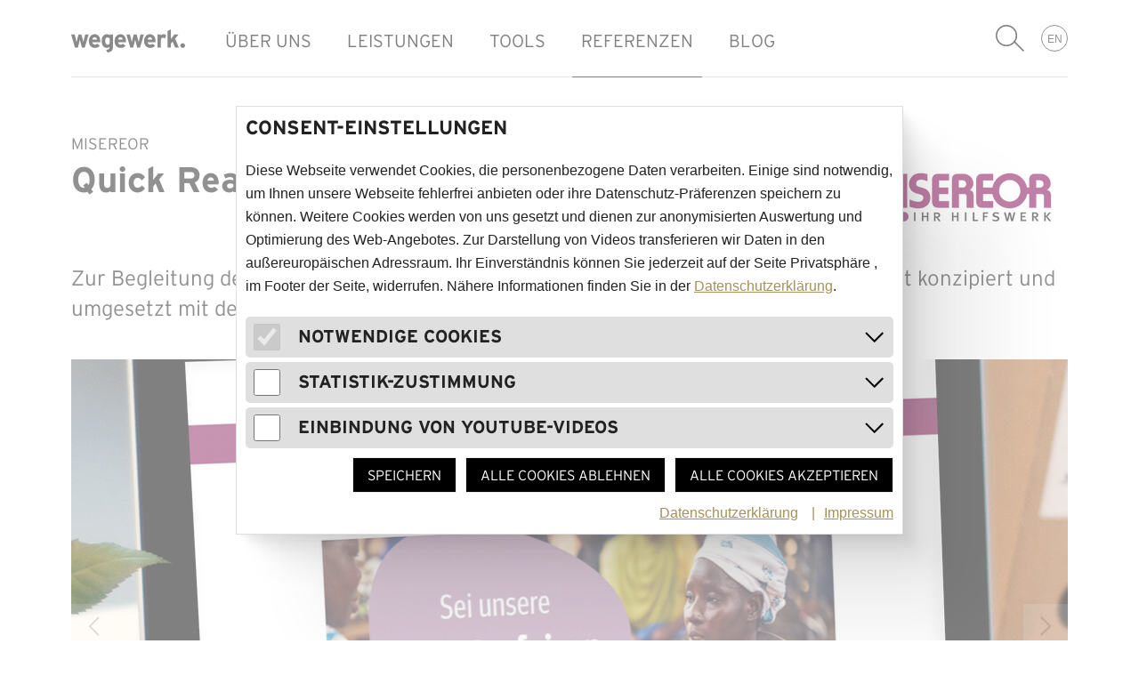

--- FILE ---
content_type: text/html; charset=utf-8
request_url: https://www.wegewerk.com/de/referenzen/mis/saat-fuer-vielfalt-kampagne/
body_size: 13294
content:
<!DOCTYPE html>
<html lang="de" class="no-js">
<head>
        <meta http-equiv="X-UA-Compatible" content="IE=edge">
        <meta name="format-detection" content="telephone=no">

        <link rel="mask-icon" href="/favicons/safari-pinned-tab.svg" color="#ffffff">
        <link rel="apple-touch-icon" sizes="57x57" href="/favicons/apple-touch-icon-57x57.png">
        <link rel="apple-touch-icon" sizes="60x60" href="/favicons/apple-touch-icon-60x60.png">
        <link rel="apple-touch-icon" sizes="72x72" href="/favicons/apple-touch-icon-72x72.png">
        <link rel="apple-touch-icon" sizes="76x76" href="/favicons/apple-touch-icon-76x76.png">
        <link rel="apple-touch-icon" sizes="114x114" href="/favicons/apple-touch-icon-114x114.png">
        <link rel="apple-touch-icon" sizes="120x120" href="/favicons/apple-touch-icon-120x120.png">
        <link rel="apple-touch-icon" sizes="144x144" href="/favicons/apple-touch-icon-144x144.png">
        <link rel="apple-touch-icon" sizes="152x152" href="/favicons/apple-touch-icon-152x152.png">
        <link rel="apple-touch-icon" sizes="180x180" href="/favicons/apple-touch-icon-180x180.png">
        <link rel="icon" type="image/png" href="/favicons/favicon-32x32.png" sizes="32x32">
        <link rel="icon" type="image/png" href="/favicons/favicon-194x194.png" sizes="194x194">
        <link rel="icon" type="image/png" href="/favicons/android-chrome-192x192.png" sizes="192x192">
        <link rel="icon" type="image/png" href="/favicons/favicon-16x16.png" sizes="16x16">
        <link rel="manifest" href="/favicons/manifest.json">
        <link rel="mask-icon" href="/favicons/safari-pinned-tab.svg" color="#ffffff">
        <link rel="shortcut icon" href="/favicons/favicon.ico">
        <meta name="msapplication-TileColor" content="#ffffff">
        <meta name="msapplication-TileImage" content="/favicons/mstile-144x144.png">
        <meta name="msapplication-config" content="/favicons/browserconfig.xml">
        <meta name="theme-color" content="#ffffff">

<meta charset="utf-8">
<!-- 
	Realisierung: wegewerk GmbH <www.wegewerk.com>

	This website is powered by TYPO3 - inspiring people to share!
	TYPO3 is a free open source Content Management Framework initially created by Kasper Skaarhoj and licensed under GNU/GPL.
	TYPO3 is copyright 1998-2023 of Kasper Skaarhoj. Extensions are copyright of their respective owners.
	Information and contribution at https://typo3.org/
-->




<meta name="generator" content="TYPO3 CMS">
<meta name="viewport" content="width=device-width, initial-scale=1">
<!-- This site is optimized with Yoast SEO plugin -->
<link rel="canonical" href="https://www.wegewerk.com/de/referenzen/mis/saat-fuer-vielfalt-kampagne/" />
<title>Quick Reaction Kit für Misereor</title>
<meta name="description" content="Zur Begleitung der BaySanto-Fusion haben wir ein schnell wirksames Maßnahmenpaket konzipiert und umgesetzt mit dem MISEREOR Unterstützer*innen informiert und mobilisiert. " />
<meta name="robots" content="index,follow" />
<meta property="og:type" content="website" />
<meta property="og:title" content="Quick Reaction Kit für Misereor" />
<meta property="og:description" content="Zur Begleitung der BaySanto-Fusion haben wir ein schnell wirksames Maßnahmenpaket konzipiert und umgesetzt mit dem MISEREOR Unterstützer*innen informiert und mobilisiert. " />
<meta property="og:site_name" content="wegewerk." />
<meta property="og:image" content="https://www.wegewerk.com/fileadmin/_processed_/5/e/csm_170505_startseite_mac_212846c7c6.jpg" />
<meta name="twitter:card" content="summary" />
<meta name="twitter:title" content="Quick Reaction Kit für Misereor" />
<meta name="twitter:description" content="Zur Begleitung der BaySanto-Fusion haben wir ein schnell wirksames Maßnahmenpaket konzipiert und umgesetzt mit dem MISEREOR Unterstützer*innen informiert und mobilisiert. " />
<meta name="twitter:image" content="https://www.wegewerk.com/fileadmin/_processed_/5/e/csm_170505_startseite_mac_212846c7c6.jpg" />
<meta property="og:image:secure_url" content="https://www.wegewerk.com/fileadmin/projekte/mis/010saat-fuer-vielfalt/170505_startseite_mac.jpg" />
<!-- / Yoast SEO plugin. -->


<link rel="stylesheet" type="text/css" href="/typo3temp/assets/compressed/merged-52ee9f49a0af1b8bb428ac8b6a7230c9-4c322ff6078f73fd5ce96af14cbc1f80.css.gzip?1762159684" media="all">






<script type="text/javascript">
                document.documentElement.classList.remove('no-js');
                document.documentElement.classList.add('js');
            </script>
</head>
<body class="page-314 project ">





<div class="page-wrapper">
    




    

    

    

    

    
        
    


<header class="document-header" role="banner" data-fixed-offset="87">
    <div class="document-header__main">
        <div  class="l-container">
            <div class="l-column l-column--full">
                <div class="document-header__container">
                    
                            <a class="header-logo" href="https://www.wegewerk.com/">
                                <svg id="logo-wegewerk" width="128" height="26" viewBox="0 0 128 26" xmlns="http://www.w3.org/2000/svg">
    <title>Logo wegewerk GmbH</title>
    <path d="M128 18.217c0-1.439-1.218-2.65-2.664-2.65-1.442 0-2.657 1.211-2.657 2.65 0 1.44 1.215 2.653 2.657 2.653 1.446 0 2.664-1.214 2.664-2.653zm-6.938 2.34l-4.27-10.094 3.82-4.71h-4.616l-2.404 3.102c-.51.649-1.187 1.58-1.586 2.172.028-.733.057-2.257.057-3.16V0l-3.906 1.947v18.61h3.906v-4.482l1.897-2.341 2.831 6.823h4.271zM106.63 6.487c-.512-.536-1.472-1.044-2.746-1.044a4.12 4.12 0 0 0-3.056 1.298v-.988H96.92v14.804h3.908V12.55c0-2.568.991-3.217 2.52-3.217.876 0 1.642.395 2.263.96l1.02-3.807zM91.038 11.48H85.94c.141-1.496 1.019-2.65 2.435-2.65 1.753 0 2.546 1.324 2.662 2.65zm3.79 1.69c0-4.23-2.292-7.726-6.254-7.726-3.764 0-6.624 3.188-6.624 7.726 0 4.684 2.716 7.7 6.99 7.7 1.982 0 4.132-.874 5.32-2.398l-2.772-2.31c-.566.646-1.47 1.04-2.548 1.04-1.414 0-2.912-.759-3.056-2.79h8.889c.028-.28.054-.677.054-1.242zM81.694 5.753h-3.848l-1.3 5.472c-.258 1.128-.597 2.68-.708 3.383-.116-.733-.482-2.229-.793-3.383l-1.473-5.472h-3.225l-1.475 5.472c-.31 1.154-.677 2.65-.79 3.383-.114-.703-.454-2.255-.706-3.383l-1.305-5.472H62.11l4.276 14.804h3.251l1.473-5.808c.283-1.156.682-2.793.795-3.496.113.703.507 2.34.79 3.496l1.47 5.808h3.255l4.275-14.804zM57.836 11.48h-5.094c.144-1.496 1.02-2.65 2.435-2.65 1.753 0 2.546 1.324 2.66 2.65zm3.792 1.69c0-4.23-2.29-7.726-6.253-7.726-3.766 0-6.623 3.188-6.623 7.726 0 4.684 2.716 7.7 6.991 7.7 1.98 0 4.132-.874 5.322-2.398l-2.775-2.31c-.567.646-1.47 1.04-2.547 1.04-1.415 0-2.916-.759-3.058-2.79h8.89c.025-.28.053-.677.053-1.242zm-18.422 2.794c-.566.73-1.189 1.239-2.407 1.239-1.529 0-2.548-1.268-2.548-4.313 0-2.482.821-3.78 2.322-3.78 1.13 0 2.039.451 2.633 1.27v5.584zm3.906 2.085V5.753h-3.906v.845c-.71-.647-1.84-1.155-3.143-1.155-3.681 0-5.774 3.101-5.774 7.531 0 5.526 2.605 7.896 5.774 7.896 1.414 0 2.407-.593 3.143-1.242 0 2.283-.823 3.017-3.88 3.44L40.715 26c5.206-.562 6.398-3.07 6.398-7.952zm-18.19-6.57h-5.094c.144-1.495 1.02-2.65 2.436-2.65 1.753 0 2.546 1.325 2.659 2.65zm3.79 1.691c0-4.23-2.288-7.726-6.25-7.726-3.766 0-6.624 3.188-6.624 7.726 0 4.684 2.716 7.7 6.992 7.7 1.98 0 4.132-.874 5.321-2.398l-2.775-2.31c-.566.646-1.472 1.04-2.546 1.04-1.418 0-2.917-.759-3.058-2.79h8.886c.029-.28.055-.677.055-1.242zM19.584 5.753h-3.85l-1.301 5.472c-.255 1.128-.595 2.68-.708 3.383-.113-.733-.481-2.229-.79-3.383L11.46 5.753H8.233l-1.47 5.472c-.314 1.154-.682 2.65-.795 3.383-.111-.703-.451-2.255-.706-3.383L3.96 5.753H0l4.271 14.804h3.256l1.47-5.808c.284-1.156.68-2.793.793-3.496.114.703.51 2.34.793 3.496l1.473 5.808h3.254l4.273-14.804z" fill-rule="nonzero" fill="#131413"/>
</svg>

                            </a>
                        
                    <button class="header-search-toggle">
                        Suche anzeigen
                    </button>
                    <button class="main-nav-toggle main-nav-toggle--show" data-target=".document-header__offscreen">
                        <svg alt="Menü-Icon" title="Menü" class="menu-icon" width="25" height="22" viewBox="0 0 25 22" xmlns="http://www.w3.org/2000/svg">
    <path x="0" y="0" fill="#000000" d="M23.31,0 C24.235,0 24.96,0.439 25,1 C25,1.561 24.275,2 23.35,2 L1.65,2 C0.726,2 0,1.561 0,1 C0,0.439 0.725,0 1.65,0 L23.31,0 Z M23.31,20 C24.235,20 24.96,20.439 25,21 C25,21.561 24.275,22 23.35,22 L1.65,22 C0.726,22 0,21.561 0,21 C0,20.439 0.725,20 1.65,20 L23.31,20 Z M23.31,10 C24.235,10 24.96,10.439 25,11 C25,11.561 24.275,12 23.35,12 L1.65,12 C0.726,12 0,11.561 0,11 C0,10.439 0.725,10 1.65,10 L23.31,10 Z" id="Shape"></path>
    <path x="0" y="11" fill="#000000" d="M23.31,0 C24.235,0 24.96,0.439 25,1 C25,1.561 24.275,2 23.35,2 L1.65,2 C0.726,2 0,1.561 0,1 C0,0.439 0.725,0 1.65,0 L23.31,0 Z M23.31,20 C24.235,20 24.96,20.439 25,21 C25,21.561 24.275,22 23.35,22 L1.65,22 C0.726,22 0,21.561 0,21 C0,20.439 0.725,20 1.65,20 L23.31,20 Z M23.31,10 C24.235,10 24.96,10.439 25,11 C25,11.561 24.275,12 23.35,12 L1.65,12 C0.726,12 0,11.561 0,11 C0,10.439 0.725,10 1.65,10 L23.31,10 Z" id="Shape"></path>
    <path x="0" y="20" fill="#000000" d="M23.31,0 C24.235,0 24.96,0.439 25,1 C25,1.561 24.275,2 23.35,2 L1.65,2 C0.726,2 0,1.561 0,1 C0,0.439 0.725,0 1.65,0 L23.31,0 Z M23.31,20 C24.235,20 24.96,20.439 25,21 C25,21.561 24.275,22 23.35,22 L1.65,22 C0.726,22 0,21.561 0,21 C0,20.439 0.725,20 1.65,20 L23.31,20 Z M23.31,10 C24.235,10 24.96,10.439 25,11 C25,11.561 24.275,12 23.35,12 L1.65,12 C0.726,12 0,11.561 0,11 C0,10.439 0.725,10 1.65,10 L23.31,10 Z" id="Shape"></path>
</svg>

                        <span class="label"><span>Menü</span></span>
                    </button>
                    <div class="document-header__offscreen">
                        <button class="main-nav-toggle main-nav-toggle--hide" data-target=".document-header__offscreen">
                            <svg class="menu-icon" width="18" height="18" viewBox="0 0 18 18" xmlns="http://www.w3.org/2000/svg">
    <g fill="#131413" fill-rule="evenodd">
        <path d="M17.33 15.913L2.07.65C1.417 0 .597-.203.202.192-.193.587.01 1.406.662 2.059l15.29 15.29c.652.652 1.471.854 1.866.459.367-.423.165-1.243-.487-1.895z"/>
        <path d="M2.087 17.33L17.35 2.07c.652-.652.854-1.472.459-1.867-.395-.395-1.214-.193-1.867.46L.651 15.951c-.652.652-.854 1.471-.459 1.866.423.367 1.243.165 1.895-.487z"/>
    </g>
</svg>

                            <span class="label"><span>Menü schliessen</span></span>
                        </button>

                        

<nav class="main-nav" role="navigation">
    
        <div class="first-level">
            <ul class="first-level__list nav-menu">
                
                    <li class="nav-item">
                        
                                <a title="ÜBER UNS" href="/de/agentur/">ÜBER UNS</a>
                            
                    </li>
                
                    <li class="nav-item">
                        
                                <a title="LEISTUNGEN" href="/de/leistungen/">LEISTUNGEN</a>
                            
                    </li>
                
                    <li class="nav-item">
                        
                                <a title="TOOLS" href="/de/tools/">TOOLS</a>
                            
                    </li>
                
                    <li class="nav-item">
                        
                                <a class="active" title="REFERENZEN" href="/de/referenzen/">REFERENZEN</a>
                            
                    </li>
                
                    <li class="nav-item">
                        
                                <a title="BLOG" href="/de/blog/">BLOG</a>
                            
                    </li>
                
            </ul>
        </div>
    
</nav>

                        


<div class="header-search" role="search">
    <form method="post" id="header-search--header" action="/de/suchergebnisse/?tx_indexedsearch_pi2%5Baction%5D=search&amp;tx_indexedsearch_pi2%5Bcontroller%5D=Search&amp;cHash=5e34d0087df99fa77ad3574f9e2cba48">
<div>
<input type="hidden" name="tx_indexedsearch_pi2[__referrer][@extension]" value="wwt3_site" />
<input type="hidden" name="tx_indexedsearch_pi2[__referrer][@vendor]" value="FluidTYPO3" />
<input type="hidden" name="tx_indexedsearch_pi2[__referrer][@controller]" value="Page" />
<input type="hidden" name="tx_indexedsearch_pi2[__referrer][@action]" value="project" />
<input type="hidden" name="tx_indexedsearch_pi2[__referrer][arguments]" value="YTowOnt97a70dc1eec8c27f56c58e2b900cef02d68011f1e" />
<input type="hidden" name="tx_indexedsearch_pi2[__referrer][@request]" value="a:4:{s:10:&quot;@extension&quot;;s:9:&quot;wwt3_site&quot;;s:11:&quot;@controller&quot;;s:4:&quot;Page&quot;;s:7:&quot;@action&quot;;s:7:&quot;project&quot;;s:7:&quot;@vendor&quot;;s:10:&quot;FluidTYPO3&quot;;}17fcdf3a86617cae25b5fd53e77510ee5f0057bf" />
<input type="hidden" name="tx_indexedsearch_pi2[__trustedProperties]" value="a:1:{s:6:&quot;search&quot;;a:1:{s:5:&quot;sword&quot;;i:1;}}2547adcf07d8e753fa9c1b8c2e32a611f2b3b965" />
</div>

        <div class="header-search__field">
            <label class="header-search__label" for="header-search__q">Suchbegriff</label>
            <input min="1" placeholder="Suchbegriff" class="header-search__q" id="header-search__q" type="search" name="tx_indexedsearch_pi2[search][sword]" required="required" />
        </div>
        <button class="header-search__submit" type="submit">suchen</button>
    </form>
</div>


                        <nav class="language-nav">
                            
                                <ul>
                                    
                                        
                                    
                                        
                                            <li><a href="/en/references/misereor/quick-reaction-kit-for-misereor/">EN</a></li>
                                        
                                    
                                        
                                    
                                </ul>
                            
                        </nav>
                    </div>
                </div>
            </div>
        </div>
    </div>
</header>

    
        <main id="main" class="document-main" role="main">
            <article class="document-content">
                <header class="document-content__header">
                    <div class="l-container">
                        <div class="l-column l-column--full">
                            
                            
                            
                                
                            
                            

<div class="page-header">
    <div class="page-header__header">
        <h1 class="document-title">
            
                <span class="document-title__superheadline">MISEREOR</span>
            
            <span class="document-title__headline">
                Quick Reaction Kit für Misereor
            </span>
        </h1>

        
            <div class="page-header__logo">
                
                        <a href="/de/referenzen/mis/">
                            <img src="/fileadmin/_processed_/2/d/csm_misereror_logo_neu_d5471123d3.png" width="240" height="135" alt="Logo Misereor" />
                        </a>
                    
            </div>
        
    </div>

    

    
        <div class="page-header__intro">
            <p>
                Zur Begleitung der BaySanto-Fusion haben wir ein schnell wirksames Maßnahmenpaket konzipiert und umgesetzt mit dem MISEREOR Unterstützer*innen informiert und mobilisiert. 
            </p>
        </div>
    

    <div class="page-header__meta">
        
        

        
    </div>
</div>

                        </div>
                    </div>
                </header>
                <div class="document-content__main">
                    <div class="l-container">
                        <div class="l-column l-column--full">
                            
                            
                            
                                <div class="document-content__intro">
                                    
                                </div>
                            
                            <div class="document-content__content">
                                <!--TYPO3SEARCH_begin-->
                                
                                    
















        
                
            
    




<div id="c304" class="co co--textmedia co--textmedia-gallery  ">
    
        




    
    <div class="co__main">
        
    
            
    
            
    <div class="m-gallery">

        

            
            

            

            <div class="m-gallery__item">
                <figure class="figure figure--picture">
                    <div class="figure__media-container">
                        <img src="/fileadmin/_processed_/5/e/csm_170505_startseite_mac_5b65c6013a.jpg" width="1120" height="600" alt="Startseite der Misereor-Kampagnenseite auf einem Laptop" title="Saat für Vielfalt: Die Startseite der „Baysanto“-Kampagnenseite für Misereor" />
                    </div>
                    
                </figure>
            </div>
        

            
            

            

            <div class="m-gallery__item">
                <figure class="figure figure--picture">
                    <div class="figure__media-container">
                        <img src="/fileadmin/_processed_/5/d/csm_170505_karte_tablet_9ace7ca634.jpg" width="1120" height="600" alt="Tablet mit der interaktiven Unterstützerkarte „Meine Saat für Vielfalt“" title="Interaktive Deutschlandkarte: Jedes Samenkorn bzw. Pflänzchen symbolisiert Unterstützung für die Kampagne." />
                    </div>
                    
                </figure>
            </div>
        

            
            

            

            <div class="m-gallery__item">
                <figure class="figure figure--picture">
                    <div class="figure__media-container">
                        <img src="/fileadmin/_processed_/9/4/csm_170505_e-card_smartphone_8747a7a6a7.jpg" width="1120" height="600" alt="Mobiltelefon mit E-Card-Funktion" title="Mobiltelefon mit E-Card-Funktion" />
                    </div>
                    
                </figure>
            </div>
        

    </div>

        

    

    

    

    </div>
</div>


















        
                
            
    




<div id="c1589" class="co co--textmedia   ">
    
        




    
    <div class="co__main">
        
    

    <p>Misereor setzt sich weltweit für Menschen ein, denen ein Leben in Würde, Freiheit und Gesundheit verwehrt bleibt. So auch im Fall „BaySanto“, der bevorstehenden Übernahme des Saatgut- und Pestizidherstellers Monsanto durch den Agrochemiekonzern Bayer: Die gebündelte Marktmacht dieser zwei Agrobusiness-Riesen bedroht Umwelt, Gesundheit und die Existenzgrundlage unzähliger Kleinbäuerinnen und -bauern im globalen Süden.</p>

    

    </div>
</div>


















        
                
            
    




<div id="c1253" class="co co--textmedia   ">
    
        



    
        <header class="co__header ">
            
                    <h2 class="co__title">Interaktive Landingpage.</h2>
                    
                
        </header>
    


    
    <div class="co__main">
        
    

    <p>Gemeinsam mit Misereor haben wir anlässlich der BaySanto-Übernahme ein schnelles und wirksames Maßnahmenpaket konzipiert und umgesetzt, das Unterstützer*innen auf das Problem aufmerksam macht und zum gemeinsamen Protest mobilisiert. Eine TYPO3-Landingpage präsentierte im Slider prominent drei Kampagnenmotive unter dem Claim „Saat für Vielfalt“, die mittels positiver Kommunikation ein Problembewusstsein schafft und Unterstützer*innen zum Handeln motiviert.</p>
<p>Eine interaktive Deutschlandkarte mit digitalen Pflanzenkeimen visualisiert die Unterstützung für die Kampagne und lädt zum Mitmachen ein: Jede(r) Nutzer*in kann ein digitales Samenkorn auf der Karte platzieren, um die Unterstützung für das Projekt zu visualisieren. Innerhalb von neun Tagen wächst aus jedem dieser Saatkörner ein Pflänzchen.</p>
<p>Mithilfe eines einfach zu nutzenden E-Card-Tools, das alle drei Kampagnenmotive beinhaltet, können Unterstützer*innen andere auf das Projekt aufmerksam machen.</p>
<p>Von uns designte Infografiken rund um das Thema Ernährungssouveränität vermitteln anschaulich und ansprechend zentrale Inhalte der Kampagne.</p>

    

    </div>
</div>


















        
                
            
    




<div id="c1594" class="co co--textmedia   ">
    
        



    
        <header class="co__header ">
            
                    <h2 class="co__title">Aktionsmaterialien</h2>
                    
                
        </header>
    


    
    <div class="co__main">
        
    

    

    

    </div>
</div>


















        
                
                
                
                
                
            
    




<div id="c1596" class="component-section  ">
    
        



    


    
    <div class="component-section__main">
        

	
	
        <div class="c-container c-container--large">
            <div class="c-column c-column--medium">
                
















        
                
            
    




<div id="c1597" class="co co--image   ">
    
        




    
    <div class="co__main">
        
    
        
    
            
    <div class="media-container
    media-container--above
    media-container--left">
        
            
                    
                            
                        
                
            
                    
                

            
                    
    
        <figure class="figure figure--picture" data-lightbox="">
            
            <div class="figure__media-container">
                <img data-data-download-src="/fileadmin/projekte/mis/010saat-fuer-vielfalt/t-shirt.jpg" title="Aktionsmaterialien wie T-Shirts, Banner und Ballons im Kampagnendesign bringen den Protest auf die Straße." alt="Bedruckte T-Shirts der BaySanto-Kampagne" src="/fileadmin/_processed_/6/e/csm_t-shirt_30dde16dab.jpg" width="1120" height="629" />
            </div>
            
        </figure>
    

                
        
    </div>

        

    

    

    

    </div>
</div>

            </div>
            <div class="c-column c-column--medium">
                
















        
                
            
    




<div id="c1598" class="co co--image   ">
    
        




    
    <div class="co__main">
        
    
        
    
            
    <div class="media-container
    media-container--above
    media-container--left">
        
            
                    
                            
                        
                
            
                    
                

            
                    
    
        <figure class="figure figure--picture" data-lightbox="">
            
            <div class="figure__media-container">
                <img data-data-download-src="/fileadmin/projekte/mis/010saat-fuer-vielfalt/argumentarium_4.jpg" title="Das Argumentarium fasst zentrale Fakten und Argumente ansprechend und leicht verständlich zusammen." alt="Gedrucktes Misereor-Argumentarium mit Weltkarte" src="/fileadmin/_processed_/2/c/csm_argumentarium_4_157c7d3f29.jpg" width="1120" height="629" />
            </div>
            
        </figure>
    

                
        
    </div>

        

    

    

    

    </div>
</div>

            </div>
        </div>
    


    </div>
</div>


















        
                
            
    




<div id="c1599" class="co co--textmedia   ">
    
        




    
    <div class="co__main">
        
    

    <p>Zusätzlich zur Landingpage konzipierten wir gemeinsam mit Misereor Aktionsmaterialien wie Banner, T-Shirts und Riesenballons, die bei einer Protestkundgebung im Rahmen der Aktionärsversammlung von Bayer für Druck sorgte. Weitere Demonstrationen im Kampagnenrahmen sind für den evangelischen und den katholischen Kirchentag in diesem Sommer geplant.</p>
<p>Ein gedrucktes Argumentarium, das die wichtigsten Argumente und Infografiken der Kampagne im handlichen Format zusammenfasst, rundet das Quick Reaction Kit für Misereor ab.</p>
<p>
</p>

    

    </div>
</div>


















        
                
                
                
                
                
            
    




<div id="c1510" class="component-section  ">
    
        



    


    
    <div class="component-section__main">
        

	
	
        <div class="c-container c-container--large">
            <div class="c-column c-column--small">
                
        
        <div class="co co--fce co--fce-info-box">
            <aside class="info-box">
                <div class="info-box__main">
                    
                    <dl>
                        
                                <dt>Kunde</dt>
                                <dd>MISEREOR</dd>
                            
                        
                    </dl>
                </div>
            </aside>
        </div>
    
            </div>
            <div class="c-column c-column--small">
                
        
        <div class="co co--fce co--fce-info-box">
            <aside class="info-box">
                <div class="info-box__main">
                    
                        <h3>Leistungen</h3>
                    
                    <div class="keywords">
                        <ul>
                            
                                
                                    <li>
                                        
                                                <a rel="tag" href="/de/leistungen/beratung-strategie/beratung/">
                                                    Beratung
                                                </a>
                                            
                                    </li>
                                
                            
                                
                                    <li>
                                        
                                                <a rel="tag" href="/de/leistungen/design/broschueren/">
                                                    Broschüren
                                                </a>
                                            
                                    </li>
                                
                            
                                
                                    <li>
                                        
                                                <a rel="tag" href="/de/referenzen/stichworte/?tx_wwt3page_teaser%5Bfilter%5D%5Bcategory%5D=112&amp;tx_wwt3page_teaser%5Baction%5D=index&amp;tx_wwt3page_teaser%5Bcontroller%5D=Teaser&amp;cHash=10afef1f8e7ac6967031cc91e086ef69">
                                                    Datenvisualisierung
                                                </a>
                                            
                                    </li>
                                
                            
                                
                            
                                
                                    <li>
                                        
                                                <a rel="tag" href="/de/leistungen/kampagnen/">
                                                    Kampagne
                                                </a>
                                            
                                    </li>
                                
                            
                                
                                    <li>
                                        
                                                <a rel="tag" href="/de/leistungen/konzept-kreation/kreation/">
                                                    Kreation
                                                </a>
                                            
                                    </li>
                                
                            
                                
                                    <li>
                                        
                                                <a rel="tag" href="/de/leistungen/websites/">
                                                    Online-Agentur in Berlin
                                                </a>
                                            
                                    </li>
                                
                            
                                
                                    <li>
                                        
                                                <a rel="tag" href="/de/leistungen/social-media/social-media-marketing/">
                                                    Social Media Marketing
                                                </a>
                                            
                                    </li>
                                
                            
                                
                                    <li>
                                        
                                                <a rel="tag" href="/de/leistungen/social-media/">
                                                    Social-Media-Agentur in Berlin.
                                                </a>
                                            
                                    </li>
                                
                            
                                
                                    <li>
                                        
                                                <a rel="tag" href="/de/leistungen/beratung-strategie/strategie/">
                                                    Strategie
                                                </a>
                                            
                                    </li>
                                
                            
                                
                                    <li>
                                        
                                                <a rel="tag" href="/de/leistungen/design/streuartikel/">
                                                    Streuartikel
                                                </a>
                                            
                                    </li>
                                
                            
                                
                            
                        </ul>
                    </div>
                </div>
            </aside>
        </div>
    
            </div>
            <div class="c-column c-column--small">
                
        
        <div class="co co--fce co--fce-info-box">
            <aside class="info-box">
                <div class="info-box__main">
                    
                        <h3>Technologie</h3>
                    
                    <div class="keywords">
                        <ul>
                            
                                
                            
                                
                            
                                
                            
                                
                                    <li>
                                        
                                                <a rel="tag" href="/de/referenzen/stichworte/?tx_wwt3page_teaser%5Bfilter%5D%5Bcategory%5D=58&amp;tx_wwt3page_teaser%5Baction%5D=index&amp;tx_wwt3page_teaser%5Bcontroller%5D=Teaser&amp;cHash=49c219b480023bf1134f7c46a8e03b2f">
                                                    E-Cards
                                                </a>
                                            
                                    </li>
                                
                            
                                
                            
                                
                            
                                
                            
                                
                            
                                
                            
                                
                            
                                
                            
                                
                                    <li>
                                        
                                                <a rel="tag" href="/de/referenzen/stichworte/?tx_wwt3page_teaser%5Bfilter%5D%5Bcategory%5D=51&amp;tx_wwt3page_teaser%5Baction%5D=index&amp;tx_wwt3page_teaser%5Bcontroller%5D=Teaser&amp;cHash=50647ba6d99243d9886741e4cab9b5fb">
                                                    Unterstützerlisten
                                                </a>
                                            
                                    </li>
                                
                            
                        </ul>
                    </div>
                </div>
            </aside>
        </div>
    
            </div>
        </div>
    


    </div>
</div>

                                
                                <!--TYPO3SEARCH_end-->
                            </div>
                        </div>
                    </div>
                </div>
            </article>
        </main>
    
    






    
        
    

    

    

    

    


<footer class="document-footer" role="contentinfo">
    <div class="document-footer__cta">
        <div class="l-container">
            <div class="l-column l-column--full">
                
                
                
                    
















        
                
                
                
                
                
            
    




<div id="c2595" class="component-section  ">
    
        




    
    <div class="component-section__main">
        

	
	
        <div class="c-container c-container--large">
            <div class="c-column c-column--small">
                
        <div class="co co--fce co--fce-newsletter-subscription-widget">
            <section id="nws" class="newsletter-subscription-widget">
                
                    <h2 class="newsletter-subscription-widget__title">Begleite uns auf dem Weg:</h2>
                
                <div class="newsletter-subscription-widget__main">
                    
                        <p>
                            Interessiert an unseren Themen? <br />
Abonniere unseren Newsletter:
                        </p>
                    

                    

                    
                    

                    <form class="f-form" action="https://tc151ece8.emailsys1a.net/254/1147/1f6f8257d5/subscribe/form.html?_g=1761826659" method="post">
                        <div class="f-field f-type-email">
                            <label for="nws-email">E-Mail</label>
                            <input id="nws-email" name="email" placeholder="E-Mail-Adresse" type="email">
                        </div>
                        <div class="f-button-container">
                            <button type="submit">Anmelden</button>
                        </div>
                        <input type="hidden" name="url_ok" value="https://www.wegewerk.com/de/referenzen/mis/saat-fuer-vielfalt-kampagne/?no_cache=1&amp;nws=dbo#nws" />
                        <input type="hidden" name="url_error" value="https://www.wegewerk.com/de/referenzen/mis/saat-fuer-vielfalt-kampagne/?no_cache=1&amp;nws=err#nws" />
                    </form>
                </div>
            </section>
        </div>
    
            </div>
            <div class="c-column c-column--small">
                
        
        

        <div class="co co--fce co--fce-cta">
            <article class="cta ">
                
                    <h3 class="cta__title">Frisch ans Werk!</h3>
                
                <div class="cta__main">
                    <p>
                        Erstmal bei einem Kaffee kennenlernen. Oder gleich die Projektanfrage hochladen?
                    </p>
                </div>
                
                    <div class="cta__footer">
                        <a href="/de/kontakt/?no_cache=1" class="cta__link">
                            Kontakt aufnehmen
                        </a>
                    </div>
                
            </article>
        </div>
    
            </div>
            <div class="c-column c-column--small">
                
        
        

        <div class="co co--fce co--fce-cta">
            <article class="cta ">
                
                    <h3 class="cta__title">Werk with us!</h3>
                
                <div class="cta__main">
                    <p>
                        Du brennst für das, was wir tun?<br />
Dann freuen wir uns von dir zu hören:
                    </p>
                </div>
                
                    <div class="cta__footer">
                        <a href="/de/jobs/" class="cta__link">
                            Unsere Jobangebote
                        </a>
                    </div>
                
            </article>
        </div>
    
            </div>
        </div>
    


    </div>
</div>

                
            </div>
        </div>
    </div>
    <div class="document-footer__main">
        <div class="l-container">
            <div class="l-column l-column--full">
                <div class="document-footer__container">
                    <div class="claim">
                        <div class="claim__logo" aria-hidden="true">
                            <svg width="128" height="26" viewBox="0 0 128 26" xmlns="http://www.w3.org/2000/svg">
                                <title>
                                    wegewerk GmbH
                                </title>
                                <path d="M128 18.217c0-1.439-1.218-2.65-2.664-2.65-1.442 0-2.657 1.211-2.657 2.65 0 1.44 1.215 2.653 2.657 2.653 1.446 0 2.664-1.214 2.664-2.653zm-6.938 2.34l-4.27-10.094 3.82-4.71h-4.616l-2.404 3.102c-.51.649-1.187 1.58-1.586 2.172.028-.733.057-2.257.057-3.16V0l-3.906 1.947v18.61h3.906v-4.482l1.897-2.341 2.831 6.823h4.271zM106.63 6.487c-.512-.536-1.472-1.044-2.746-1.044a4.12 4.12 0 0 0-3.056 1.298v-.988H96.92v14.804h3.908V12.55c0-2.568.991-3.217 2.52-3.217.876 0 1.642.395 2.263.96l1.02-3.807zM91.038 11.48H85.94c.141-1.496 1.019-2.65 2.435-2.65 1.753 0 2.546 1.324 2.662 2.65zm3.79 1.69c0-4.23-2.292-7.726-6.254-7.726-3.764 0-6.624 3.188-6.624 7.726 0 4.684 2.716 7.7 6.99 7.7 1.982 0 4.132-.874 5.32-2.398l-2.772-2.31c-.566.646-1.47 1.04-2.548 1.04-1.414 0-2.912-.759-3.056-2.79h8.889c.028-.28.054-.677.054-1.242zM81.694 5.753h-3.848l-1.3 5.472c-.258 1.128-.597 2.68-.708 3.383-.116-.733-.482-2.229-.793-3.383l-1.473-5.472h-3.225l-1.475 5.472c-.31 1.154-.677 2.65-.79 3.383-.114-.703-.454-2.255-.706-3.383l-1.305-5.472H62.11l4.276 14.804h3.251l1.473-5.808c.283-1.156.682-2.793.795-3.496.113.703.507 2.34.79 3.496l1.47 5.808h3.255l4.275-14.804zM57.836 11.48h-5.094c.144-1.496 1.02-2.65 2.435-2.65 1.753 0 2.546 1.324 2.66 2.65zm3.792 1.69c0-4.23-2.29-7.726-6.253-7.726-3.766 0-6.623 3.188-6.623 7.726 0 4.684 2.716 7.7 6.991 7.7 1.98 0 4.132-.874 5.322-2.398l-2.775-2.31c-.567.646-1.47 1.04-2.547 1.04-1.415 0-2.916-.759-3.058-2.79h8.89c.025-.28.053-.677.053-1.242zm-18.422 2.794c-.566.73-1.189 1.239-2.407 1.239-1.529 0-2.548-1.268-2.548-4.313 0-2.482.821-3.78 2.322-3.78 1.13 0 2.039.451 2.633 1.27v5.584zm3.906 2.085V5.753h-3.906v.845c-.71-.647-1.84-1.155-3.143-1.155-3.681 0-5.774 3.101-5.774 7.531 0 5.526 2.605 7.896 5.774 7.896 1.414 0 2.407-.593 3.143-1.242 0 2.283-.823 3.017-3.88 3.44L40.715 26c5.206-.562 6.398-3.07 6.398-7.952zm-18.19-6.57h-5.094c.144-1.495 1.02-2.65 2.436-2.65 1.753 0 2.546 1.325 2.659 2.65zm3.79 1.691c0-4.23-2.288-7.726-6.25-7.726-3.766 0-6.624 3.188-6.624 7.726 0 4.684 2.716 7.7 6.992 7.7 1.98 0 4.132-.874 5.321-2.398l-2.775-2.31c-.566.646-1.472 1.04-2.546 1.04-1.418 0-2.917-.759-3.058-2.79h8.886c.029-.28.055-.677.055-1.242zM19.584 5.753h-3.85l-1.301 5.472c-.255 1.128-.595 2.68-.708 3.383-.113-.733-.481-2.229-.79-3.383L11.46 5.753H8.233l-1.47 5.472c-.314 1.154-.682 2.65-.795 3.383-.111-.703-.451-2.255-.706-3.383L3.96 5.753H0l4.271 14.804h3.256l1.47-5.808c.284-1.156.68-2.793.793-3.496.114.703.51 2.34.793 3.496l1.473 5.808h3.254l4.273-14.804z" fill-rule="nonzero" fill="#131413"/>
                            </svg>
                        </div>
                        <div class="claim__text">
                            <strong class="claim__company-name">wegewerk.</strong>
                            kommunikation für morgen.
                        </div>
                    </div>
                    <div class="social-links">
                        <ul>
                            
                            
                                <li><a href="https://www.facebook.com/wegewerk/" target="_blank" class="social-links__link social-links__link--facebook">Facebook</a></li>
                            

                            
                            

                            
                            
                                <li><a href="https://www.instagram.com/wegewerk" target="_blank" class="social-links__link social-links__link--instagram">Instagram</a></li>
                            

                            
                            

                            
                            

                            
                            

                            
                            
                                <li><a href="https://twitter.com/wegewerk" target="_blank" class="social-links__link social-links__link--twitter">Twitter</a></li>
                            

                            
                            
                                <li><a href="https://www.xing.com/companies/wegewerkgmbh" target="_blank" class="social-links__link social-links__link--xing">XING</a></li>
                            
                        </ul>
                    </div>
                </div>
            </div>
        </div>
    </div>
    <div class="document-footer__meta">
        <div class="l-container">
            <div class="l-column l-column--full">
                <nav class="footer-meta-nav" role="navigation">
                    
                        <ul>
                            
                                <li><a href="/de/datenschutz/">Datenschutz</a></li>
                                
                                    <li><a href="javascript:cookieman.show()">Privatsphäre</a></li>
                                
                            
                                <li><a href="/de/kontakt/?no_cache=1">Kontakt</a></li>
                                
                            
                                <li><a href="/de/impressum/">Impressum</a></li>
                                
                            
                                <li><a href="/de/agb/">AGB</a></li>
                                
                            
                        </ul>
                    
                </nav>
            </div>
        </div>
    </div>
</footer>



</div>







<div id="cookieman-modal"
     data-cookieman-showonce="1"
     data-cookieman-settings="{&quot;groups&quot;:{&quot;mandatory&quot;:{&quot;preselected&quot;:&quot;1&quot;,&quot;disabled&quot;:&quot;1&quot;,&quot;trackingObjects&quot;:[&quot;CookieConsent&quot;,&quot;fe_typo_user&quot;]},&quot;marketing&quot;:{&quot;respectDnt&quot;:&quot;1&quot;,&quot;showDntMessage&quot;:&quot;1&quot;,&quot;trackingObjects&quot;:[&quot;Matomo&quot;]},&quot;external&quot;:{&quot;respectDnt&quot;:&quot;1&quot;,&quot;showDntMessage&quot;:&quot;1&quot;,&quot;trackingObjects&quot;:[&quot;YouTube&quot;]}},&quot;trackingObjects&quot;:{&quot;Bing&quot;:{&quot;inject&quot;:&quot;            \u003Cscript data-what=\&quot;Bing\&quot; src=\&quot;\/typo3conf\/ext\/cookieman\/Resources\/Public\/Js\/Injects\/example-inject.js\&quot;\u003E\u003C\/script\u003E&quot;,&quot;show&quot;:{&quot;MUID&quot;:{&quot;duration&quot;:&quot;1&quot;,&quot;durationUnit&quot;:&quot;year&quot;,&quot;type&quot;:&quot;cookie_http+html&quot;,&quot;provider&quot;:&quot;Bing&quot;},&quot;MUIDB&quot;:{&quot;duration&quot;:&quot;1&quot;,&quot;durationUnit&quot;:&quot;year&quot;,&quot;type&quot;:&quot;cookie_http+html&quot;,&quot;provider&quot;:&quot;Bing&quot;}}},&quot;CookieConsent&quot;:{&quot;show&quot;:{&quot;CookieConsent&quot;:{&quot;duration&quot;:&quot;1&quot;,&quot;durationUnit&quot;:&quot;year&quot;,&quot;type&quot;:&quot;cookie_http+html&quot;,&quot;provider&quot;:&quot;wegewerk&quot;}}},&quot;FacebookPixel&quot;:{&quot;inject&quot;:&quot;            \u003Cscript data-what=\&quot;FacebookPixel\&quot; src=\&quot;\/typo3conf\/ext\/cookieman\/Resources\/Public\/Js\/Injects\/example-inject.js\&quot;\u003E\u003C\/script\u003E&quot;,&quot;show&quot;:{&quot;_fbp&quot;:{&quot;duration&quot;:&quot;28&quot;,&quot;durationUnit&quot;:&quot;days&quot;,&quot;type&quot;:&quot;cookie_http+html&quot;,&quot;provider&quot;:&quot;facebook&quot;},&quot;facebookPixel&quot;:{&quot;duration&quot;:&quot;&quot;,&quot;durationUnit&quot;:&quot;none&quot;,&quot;type&quot;:&quot;pixel&quot;,&quot;provider&quot;:&quot;facebook&quot;}}},&quot;GoogleAnalytics&quot;:{&quot;inject&quot;:&quot;            \u003Cscript data-what=\&quot;GoogleAnalytics\&quot; src=\&quot;\/typo3conf\/ext\/cookieman\/Resources\/Public\/Js\/Injects\/example-inject.js\&quot;\u003E\u003C\/script\u003E&quot;,&quot;show&quot;:{&quot;_ga&quot;:{&quot;duration&quot;:&quot;2&quot;,&quot;durationUnit&quot;:&quot;years&quot;,&quot;type&quot;:&quot;cookie_http+html&quot;,&quot;provider&quot;:&quot;Google&quot;},&quot;_gat&quot;:{&quot;duration&quot;:&quot;1&quot;,&quot;durationUnit&quot;:&quot;day&quot;,&quot;type&quot;:&quot;cookie_http+html&quot;,&quot;provider&quot;:&quot;Google&quot;,&quot;htmlCookieRemovalPattern&quot;:&quot;^_gat(?:_UA\\-\\d+\\-\\d+)?$&quot;},&quot;_gid&quot;:{&quot;duration&quot;:&quot;1&quot;,&quot;durationUnit&quot;:&quot;day&quot;,&quot;type&quot;:&quot;cookie_http+html&quot;,&quot;provider&quot;:&quot;Google&quot;},&quot;_ga_--container-id--&quot;:{&quot;duration&quot;:&quot;2&quot;,&quot;durationUnit&quot;:&quot;years&quot;,&quot;type&quot;:&quot;cookie_http+html&quot;,&quot;provider&quot;:&quot;Google&quot;,&quot;htmlCookieRemovalPattern&quot;:&quot;^_ga_GTM\\-\\d+$&quot;},&quot;_gac_--property-id--&quot;:{&quot;duration&quot;:&quot;3&quot;,&quot;durationUnit&quot;:&quot;months&quot;,&quot;type&quot;:&quot;cookie_http+html&quot;,&quot;provider&quot;:&quot;Google&quot;,&quot;htmlCookieRemovalPattern&quot;:&quot;^_gac_UA\\-\\d+\\-\\d+$&quot;}}},&quot;GoogleMaps&quot;:{&quot;inject&quot;:&quot;                \u003Cscript src=\&quot;https:\/\/maps.googleapis.com\/maps\/api\/js?key=AIzaSyCaTDs89ub6Z6mazxN3rTXx1_iYkdxdzHY&amp;callback=initMap\&quot;\u003E\u003C\/script\u003E&quot;,&quot;show&quot;:{&quot;GoogleMaps&quot;:{&quot;duration&quot;:&quot;none&quot;,&quot;durationUnit&quot;:&quot;&quot;,&quot;type&quot;:&quot;connection&quot;,&quot;provider&quot;:&quot;Google-Maps, Ireland Limited, Gordon House, Barrow Street, Dublin 4, Irland&quot;}}},&quot;GoogleTagManager&quot;:{&quot;inject&quot;:&quot;            \u003Cscript data-what=\&quot;GoogleTagManager\&quot; src=\&quot;\/typo3conf\/ext\/cookieman\/Resources\/Public\/Js\/Injects\/example-inject.js\&quot;\u003E\u003C\/script\u003E&quot;,&quot;show&quot;:{&quot;_gcl_au&quot;:{&quot;duration&quot;:&quot;3&quot;,&quot;durationUnit&quot;:&quot;months&quot;,&quot;type&quot;:&quot;cookie_http+html&quot;,&quot;provider&quot;:&quot;Google&quot;},&quot;AMP_TOKEN&quot;:{&quot;duration&quot;:&quot;1&quot;,&quot;durationUnit&quot;:&quot;year&quot;,&quot;type&quot;:&quot;cookie_http+html&quot;,&quot;provider&quot;:&quot;Google&quot;},&quot;_dc_gtm_--property-id--&quot;:{&quot;duration&quot;:&quot;2&quot;,&quot;durationUnit&quot;:&quot;years&quot;,&quot;type&quot;:&quot;cookie_http+html&quot;,&quot;provider&quot;:&quot;Google&quot;,&quot;htmlCookieRemovalPattern&quot;:&quot;^_dc_gtm_UA\\-\\d+\\-\\d+$&quot;}}},&quot;Matomo&quot;:{&quot;inject&quot;:&quot;\r\n\u003C!-- Matomo --\u003E\r\n\u003Cscript type=\&quot;text\/javascript\&quot;\u003E\r\n    var _paq = window._paq = window._paq || [];\r\n    \/* tracker methods like \&quot;setCustomDimension\&quot; should be called before \&quot;trackPageView\&quot; *\/\r\n    _paq.push([&#039;trackPageView&#039;]);\r\n    _paq.push([&#039;enableLinkTracking&#039;]);\r\n    (function() {\r\n        var u=\&quot;\/\/statistics.wegewerk.net\/\&quot;;\r\n        _paq.push([&#039;setTrackerUrl&#039;, u+&#039;matomo.php&#039;]);\r\n        _paq.push([&#039;setSiteId&#039;, &#039;1&#039;]);\r\n        var d=document, g=d.createElement(&#039;script&#039;), s=d.getElementsByTagName(&#039;script&#039;)[0];\r\n        g.type=&#039;text\/javascript&#039;; g.async=true; g.src=u+&#039;matomo.js&#039;; s.parentNode.insertBefore(g,s);\r\n      \r\n        \r\n        document.querySelectorAll(&#039;.cta__link&#039;).forEach(function(element) {\r\n            element.addEventListener(&#039;click&#039;, function() {\r\n                _paq.push([&#039;trackEvent&#039;, &#039;Button&#039;, &#039;Click&#039;, &#039;CTA Link&#039;]);\r\n            });\r\n        });\r\n    })();\r\n\u003C\/script\u003E\r\n\u003C!-- End Matomo Code --\u003E\r&quot;,&quot;show&quot;:{&quot;_pk_id&quot;:{&quot;duration&quot;:&quot;13&quot;,&quot;durationUnit&quot;:&quot;months&quot;,&quot;type&quot;:&quot;cookie_http+html&quot;,&quot;provider&quot;:&quot;wegewerk-selfhosted&quot;,&quot;htmlCookieRemovalPattern&quot;:&quot;^_pk_id\\.\\d+\\.[a-fA-F0-9]+$&quot;},&quot;_pk_ses&quot;:{&quot;duration&quot;:&quot;&quot;,&quot;durationUnit&quot;:&quot;session&quot;,&quot;type&quot;:&quot;cookie_http+html&quot;,&quot;provider&quot;:&quot;wegewerk-selfhosted&quot;,&quot;htmlCookieRemovalPattern&quot;:&quot;^_pk_ses\\.\\d+\\.[a-fA-F0-9]+$&quot;}}},&quot;MicrosoftForms&quot;:{&quot;inject&quot;:&quot;            \u003Cscript data-what=\&quot;MicrosoftForms\&quot; src=\&quot;\/typo3conf\/ext\/cookieman\/Resources\/Public\/Js\/Injects\/example-inject.js\&quot;\u003E\u003C\/script\u003E&quot;,&quot;show&quot;:{&quot;__RequestVerificationToken&quot;:{&quot;duration&quot;:&quot;&quot;,&quot;durationUnit&quot;:&quot;session&quot;,&quot;type&quot;:&quot;cookie_http&quot;,&quot;provider&quot;:&quot;Microsoft&quot;},&quot;AADNonce.forms&quot;:{&quot;duration&quot;:&quot;&quot;,&quot;durationUnit&quot;:&quot;session&quot;,&quot;type&quot;:&quot;cookie_http&quot;,&quot;provider&quot;:&quot;Microsoft&quot;},&quot;DcLcid&quot;:{&quot;duration&quot;:&quot;3&quot;,&quot;durationUnit&quot;:&quot;months&quot;,&quot;type&quot;:&quot;cookie_http&quot;,&quot;provider&quot;:&quot;Microsoft&quot;},&quot;MSFPC&quot;:{&quot;duration&quot;:&quot;1&quot;,&quot;durationUnit&quot;:&quot;year&quot;,&quot;type&quot;:&quot;cookie_http+html&quot;,&quot;provider&quot;:&quot;Microsoft&quot;},&quot;MUID&quot;:{&quot;duration&quot;:&quot;1&quot;,&quot;durationUnit&quot;:&quot;year&quot;,&quot;type&quot;:&quot;cookie_http+html&quot;,&quot;provider&quot;:&quot;Microsoft&quot;}}},&quot;MicrosoftStream&quot;:{&quot;inject&quot;:&quot;            \u003Cscript data-what=\&quot;MicrosoftStrean\&quot; src=\&quot;\/typo3conf\/ext\/cookieman\/Resources\/Public\/Js\/Injects\/example-inject.js\&quot;\u003E\u003C\/script\u003E&quot;,&quot;show&quot;:{&quot;MicrosoftStream&quot;:{&quot;duration&quot;:&quot;&quot;,&quot;durationUnit&quot;:&quot;none&quot;,&quot;type&quot;:&quot;connection&quot;,&quot;provider&quot;:&quot;MicrosoftStream&quot;},&quot;Signature_Api&quot;:{&quot;duration&quot;:&quot;&quot;,&quot;durationUnit&quot;:&quot;session&quot;,&quot;type&quot;:&quot;cookie_http&quot;,&quot;provider&quot;:&quot;MicrosoftStream&quot;},&quot;Authorization_Api&quot;:{&quot;duration&quot;:&quot;&quot;,&quot;durationUnit&quot;:&quot;session&quot;,&quot;type&quot;:&quot;cookie_http&quot;,&quot;provider&quot;:&quot;MicrosoftStream&quot;},&quot;RedirectToThinEmbed&quot;:{&quot;duration&quot;:&quot;&quot;,&quot;durationUnit&quot;:&quot;session&quot;,&quot;type&quot;:&quot;cookie_http&quot;,&quot;provider&quot;:&quot;MicrosoftStream&quot;},&quot;UserSession_Api&quot;:{&quot;duration&quot;:&quot;&quot;,&quot;durationUnit&quot;:&quot;session&quot;,&quot;type&quot;:&quot;cookie_http&quot;,&quot;provider&quot;:&quot;MicrosoftStream&quot;},&quot;wfeSessionId&quot;:{&quot;duration&quot;:&quot;&quot;,&quot;durationUnit&quot;:&quot;session&quot;,&quot;type&quot;:&quot;cookie_http&quot;,&quot;provider&quot;:&quot;MicrosoftStream&quot;}}},&quot;Slideshare&quot;:{&quot;inject&quot;:&quot;            \u003Cscript data-what=\&quot;Slideshare\&quot; src=\&quot;\/typo3conf\/ext\/cookieman\/Resources\/Public\/Js\/Injects\/example-inject.js\&quot;\u003E\u003C\/script\u003E&quot;,&quot;show&quot;:{&quot;UID&quot;:{&quot;duration&quot;:&quot;2&quot;,&quot;durationUnit&quot;:&quot;years&quot;,&quot;type&quot;:&quot;cookie_http+html&quot;,&quot;provider&quot;:&quot;Slideshare&quot;},&quot;UIDR&quot;:{&quot;duration&quot;:&quot;2&quot;,&quot;durationUnit&quot;:&quot;years&quot;,&quot;type&quot;:&quot;cookie_http+html&quot;,&quot;provider&quot;:&quot;Slideshare&quot;},&quot;bcookie&quot;:{&quot;duration&quot;:&quot;2&quot;,&quot;durationUnit&quot;:&quot;years&quot;,&quot;type&quot;:&quot;cookie_http+html&quot;,&quot;provider&quot;:&quot;Slideshare&quot;},&quot;lang&quot;:{&quot;duration&quot;:&quot;&quot;,&quot;durationUnit&quot;:&quot;session&quot;,&quot;type&quot;:&quot;cookie_http+html&quot;,&quot;provider&quot;:&quot;Slideshare&quot;}}},&quot;YouTube&quot;:{&quot;inject&quot;:&quot;            \u003Cscript data-what=\&quot;YouTube\&quot; src=\&quot;\/typo3conf\/ext\/cookieman\/Resources\/Public\/Js\/Injects\/example-inject.js\&quot;\u003E\u003C\/script\u003E&quot;,&quot;show&quot;:{&quot;YouTube&quot;:{&quot;duration&quot;:&quot;12&quot;,&quot;durationUnit&quot;:&quot;months&quot;,&quot;type&quot;:&quot;connection&quot;,&quot;provider&quot;:&quot;Youtube, LLC, 901 Cherry Ave., San Bruno, CA 94066, USA&quot;}}},&quot;etracker&quot;:{&quot;inject&quot;:&quot;            \u003Cscript\u003E\n                _etracker.enableCookies()\n            \u003C\/script\u003E&quot;,&quot;show&quot;:{&quot;cntcookie&quot;:{&quot;duration&quot;:&quot;4&quot;,&quot;durationUnit&quot;:&quot;years&quot;,&quot;type&quot;:&quot;cookie_http+html&quot;,&quot;provider&quot;:&quot;etracker&quot;},&quot;GS3_v&quot;:{&quot;duration&quot;:&quot;1&quot;,&quot;durationUnit&quot;:&quot;years&quot;,&quot;type&quot;:&quot;cookie_http+html&quot;,&quot;provider&quot;:&quot;etracker&quot;},&quot;_et_coid&quot;:{&quot;duration&quot;:&quot;2&quot;,&quot;durationUnit&quot;:&quot;years&quot;,&quot;type&quot;:&quot;cookie_http+html&quot;,&quot;provider&quot;:&quot;etracker&quot;},&quot;et_oi_v2&quot;:{&quot;duration&quot;:&quot;50&quot;,&quot;durationUnit&quot;:&quot;years&quot;,&quot;type&quot;:&quot;cookie_http+html&quot;,&quot;provider&quot;:&quot;etracker&quot;},&quot;et_oip&quot;:{&quot;duration&quot;:&quot;50&quot;,&quot;durationUnit&quot;:&quot;years&quot;,&quot;type&quot;:&quot;cookie_http+html&quot;,&quot;provider&quot;:&quot;etracker&quot;},&quot;et_allow_cookies&quot;:{&quot;duration&quot;:&quot;16&quot;,&quot;durationUnit&quot;:&quot;months&quot;,&quot;type&quot;:&quot;cookie_http+html&quot;,&quot;provider&quot;:&quot;etracker&quot;},&quot;isSdEnabled&quot;:{&quot;duration&quot;:&quot;1&quot;,&quot;durationUnit&quot;:&quot;day&quot;,&quot;type&quot;:&quot;cookie_http+html&quot;,&quot;provider&quot;:&quot;etracker&quot;},&quot;BT_ctst&quot;:{&quot;duration&quot;:&quot;&quot;,&quot;durationUnit&quot;:&quot;session&quot;,&quot;type&quot;:&quot;cookie_http+html&quot;,&quot;provider&quot;:&quot;etracker&quot;},&quot;BT_sdc&quot;:{&quot;duration&quot;:&quot;&quot;,&quot;durationUnit&quot;:&quot;session&quot;,&quot;type&quot;:&quot;cookie_http+html&quot;,&quot;provider&quot;:&quot;etracker&quot;},&quot;BT_pdc&quot;:{&quot;duration&quot;:&quot;1&quot;,&quot;durationUnit&quot;:&quot;year&quot;,&quot;type&quot;:&quot;cookie_http+html&quot;,&quot;provider&quot;:&quot;etracker&quot;},&quot;BT_ecl&quot;:{&quot;duration&quot;:&quot;30&quot;,&quot;durationUnit&quot;:&quot;days&quot;,&quot;type&quot;:&quot;cookie_http+html&quot;,&quot;provider&quot;:&quot;etracker&quot;},&quot;et_scroll_depth&quot;:{&quot;duration&quot;:&quot;&quot;,&quot;durationUnit&quot;:&quot;&quot;,&quot;type&quot;:&quot;localstorage&quot;,&quot;provider&quot;:&quot;etracker&quot;},&quot;targetingAPISession&quot;:{&quot;duration&quot;:&quot;&quot;,&quot;durationUnit&quot;:&quot;&quot;,&quot;type&quot;:&quot;localstorage&quot;,&quot;provider&quot;:&quot;etracker&quot;},&quot;_et_coid--localstorage&quot;:{&quot;duration&quot;:&quot;&quot;,&quot;durationUnit&quot;:&quot;&quot;,&quot;type&quot;:&quot;localstorage&quot;,&quot;provider&quot;:&quot;etracker&quot;},&quot;et_oi_v2--localstorage&quot;:{&quot;duration&quot;:&quot;&quot;,&quot;durationUnit&quot;:&quot;&quot;,&quot;type&quot;:&quot;localstorage&quot;,&quot;provider&quot;:&quot;etracker&quot;},&quot;et_oip--localstorage&quot;:{&quot;duration&quot;:&quot;&quot;,&quot;durationUnit&quot;:&quot;&quot;,&quot;type&quot;:&quot;localstorage&quot;,&quot;provider&quot;:&quot;etracker&quot;}}},&quot;fe_typo_user&quot;:{&quot;show&quot;:{&quot;fe_typo_user&quot;:{&quot;duration&quot;:&quot;&quot;,&quot;durationUnit&quot;:&quot;session&quot;,&quot;type&quot;:&quot;cookie_http&quot;,&quot;provider&quot;:&quot;wegewerk&quot;}}}}}"
     class="wwt3-modal" tabindex="-1" role="dialog"
>
    
    
    <div class="cookieModal__background"></div>
    <div class="cookieModal">
        <div class="cookieModal__body">
            <div class="cookieModal__text">
                <h2 class="modal-title" id="cookieman-modal-title">
                    Consent-Einstellungen
                </h2>
                
                <p class="rteContent">
                    <p>Diese Webseite verwendet Cookies, die personenbezogene Daten verarbeiten. Einige sind notwendig, um Ihnen unsere Webseite fehlerfrei anbieten oder ihre Datenschutz-Präferenzen speichern zu können. Weitere Cookies werden von uns gesetzt und dienen zur anonymisierten Auswertung und Optimierung des Web-Angebotes. Zur Darstellung von Videos transferieren wir Daten in den außereuropäischen Adressraum. Ihr Einverständnis können Sie jederzeit auf der Seite Privatsphäre , im Footer der Seite, widerrufen. Nähere Informationen finden Sie in der <a href="/de/datenschutz/">Datenschutzerklärung</a>.</p>
                </p>
            </div>

            <div class="cookieModal__form">
                <form data-cookieman-form class="mt-3"
                      data-cookieman-dnt-enabled="Sie haben bereits über die &lt;a target=&quot;_blank&quot; rel=&quot;noopener&quot; href=&quot;https://de.wikipedia.org/wiki/Do_Not_Track_(Software)&quot;&gt;Do-Not-Track-Funktion Ihres Browsers&lt;/a&gt; der Erstellung von Nutzungsprofilen widersprochen. Dies akzeptieren wir. Sie können diese Funktion über die Einstellungen Ihres Browsers anpassen.">

                    
                        <div class="cookieModal__accordion expand" id="cookieModal__accordion-0">
                            <div class="cookieModal__accordion-header">
                                <h3>
                                    <input class="form-check-input" type="checkbox" value="" id="mandatory" name="mandatory"
                                           checked="checked"
                                    disabled="disabled" >
                                    <label class="form-check-label" for="mandatory">
                                    <span
                                            id="cookieModal__accordion-h-mandatory">
                                        Notwendige Cookies
                                    </span>
                                    </label>
                                </h3>
                                
                                

                                <button class="expand__toggle m-toggle" aria-label="Öffnen" data-switch-classname="expand--expanded" data-target=".expand" data-aria-target=".expand__main" data-mode="closest" data-expanded="false"></button>
                            </div>

                            <div id="cookieModal__accordion-mandatory" class="cookieModal__accordion-content expand__main"
                                 aria-labelledby="cookieModal__accordion-h-mandatory"
                                 data-bs-parent="#cookieModal__accordion-0">
                                

                                <p>Das sind Cookies, die den fehlerfreien Betrieb der Website gewährleisten.</p>

                                
                                    
                                        <div class="cookieModal__info">
                                            <strong>CookieConsent</strong>
                                            <ul class="cookieModal__info-list">
                                                <li><strong>Zweck</strong> Speichert Ihre Einwilligung aber auch die Ablehnung zur Verwendung weiterer Cookies.</li>
                                                <li><strong>Ablauf</strong> 1 Jahr</li>
                                                
                                                
                                                    <li><strong>Anbieter</strong> wegewerk</li>
                                                
                                            </ul>
                                        </div>
                                    
                                        <div class="cookieModal__info">
                                            <strong>fe_typo_user</strong>
                                            <ul class="cookieModal__info-list">
                                                <li><strong>Zweck</strong> Ermöglicht den sicheren Login für Redakteure und speichert den Fortschritt in Formularprozessen. Das Cookie ordnet Ihren Browser einer Session auf dem Server zu. Dies beeinflusst nur die Inhalte, die Sie sehen und wird von uns nicht ausgewertet oder weiterverarbeitet.</li>
                                                <li><strong>Ablauf</strong>  Nach Ende der Sitzung.</li>
                                                
                                                
                                                    <li><strong>Anbieter</strong> wegewerk</li>
                                                
                                            </ul>
                                        </div>
                                    
                                
                            </div>
                        </div>
                    
                        <div class="cookieModal__accordion expand" id="cookieModal__accordion-1">
                            <div class="cookieModal__accordion-header">
                                <h3>
                                    <input class="form-check-input" type="checkbox" value="" id="marketing" name="marketing"
                                           
                                     >
                                    <label class="form-check-label" for="marketing">
                                    <span
                                            id="cookieModal__accordion-h-marketing">
                                        Statistik-Zustimmung
                                    </span>
                                    </label>
                                </h3>
                                
                                

                                <button class="expand__toggle m-toggle" aria-label="Öffnen" data-switch-classname="expand--expanded" data-target=".expand" data-aria-target=".expand__main" data-mode="closest" data-expanded="false"></button>
                            </div>

                            <div id="cookieModal__accordion-marketing" class="cookieModal__accordion-content expand__main"
                                 aria-labelledby="cookieModal__accordion-h-marketing"
                                 data-bs-parent="#cookieModal__accordion-1">
                                
                                    <div class="mb-3" data-cookieman-dnt></div>
                                

                                <p>Mit Hilfe dieser Cookies verbessern wir unser Angebot. Mittels anonymisierter Daten der Website-Nutzer können wir den Nutzerfluss analysieren und entsprechend redaktionell optimieren.</p>

                                
                                    
                                        <div class="cookieModal__info">
                                            <strong>_pk_id</strong>
                                            <ul class="cookieModal__info-list">
                                                <li><strong>Zweck</strong> Wird verwendet, um Infos über die Nutzung der Seite zu erhalten. Speichert dazu eine Besucher-ID.</li>
                                                <li><strong>Ablauf</strong> 13 Monate</li>
                                                
                                                
                                                    <li><strong>Anbieter</strong> Matomo (selbstgehostet)</li>
                                                
                                            </ul>
                                        </div>
                                    
                                        <div class="cookieModal__info">
                                            <strong>_pk_ses</strong>
                                            <ul class="cookieModal__info-list">
                                                <li><strong>Zweck</strong> Kurzzeitiges Cookie, um vorübergehende Daten des Besuchs zu speichern.</li>
                                                <li><strong>Ablauf</strong>  Nach Ende der Sitzung.</li>
                                                
                                                
                                                    <li><strong>Anbieter</strong> Matomo (selbstgehostet)</li>
                                                
                                            </ul>
                                        </div>
                                    
                                
                            </div>
                        </div>
                    
                        <div class="cookieModal__accordion expand" id="cookieModal__accordion-2">
                            <div class="cookieModal__accordion-header">
                                <h3>
                                    <input class="form-check-input" type="checkbox" value="" id="external" name="external"
                                           
                                     >
                                    <label class="form-check-label" for="external">
                                    <span
                                            id="cookieModal__accordion-h-external">
                                        Einbindung von Youtube-Videos
                                    </span>
                                    </label>
                                </h3>
                                
                                

                                <button class="expand__toggle m-toggle" aria-label="Öffnen" data-switch-classname="expand--expanded" data-target=".expand" data-aria-target=".expand__main" data-mode="closest" data-expanded="false"></button>
                            </div>

                            <div id="cookieModal__accordion-external" class="cookieModal__accordion-content expand__main"
                                 aria-labelledby="cookieModal__accordion-h-external"
                                 data-bs-parent="#cookieModal__accordion-2">
                                
                                    <div class="mb-3" data-cookieman-dnt></div>
                                

                                <p>Zur technischen Darstellung von Videos nutzen wir den Webservice von Youtube. Auch Youtube verwendet Cookies, um den bestmöglichen Service für Sie bereit zu stellen. Sind sie eingelogger Youtube-Nutzer, werden weitere Cookies gesetzt. Zu dem werden Daten außerhalb der EU verarbeitet. Dort kann der europäische Datenschutzstandard nicht in jedem Fall gewährleistet werden. Ihre Zustimmung können Sie jederzeit im Bereich Privatsphäre, im Fuß der Seite, anpassen.</p>

                                
                                    
                                        <div class="cookieModal__info">
                                            <strong>Youtube-Videos</strong>
                                            <ul class="cookieModal__info-list">
                                                <li><strong>Zweck</strong> Bindet Videos ein, die unsere Kampagnenarbeit präsentieren. Es werden Cookies gesetzt, und Daten in die USA transferiert was Ihre Zustimmung nach §49 Abs. 1 der DSGVO erfordert.</li>
                                                <li><strong>Ablauf</strong> 12 Monate</li>
                                                
                                                
                                                    <li><strong>Anbieter</strong> Youtube, LLC, 901 Cherry Ave., San Bruno, CA 94066, USA</li>
                                                
                                            </ul>
                                        </div>
                                    
                                
                            </div>
                        </div>
                    
                </form>
            </div>
        </div>

        <div class="cookieModal__footer">
            <div class="cookieModal__buttons">
                <button data-cookieman-save
                        class="button button--outline"
                >
                    Speichern
                </button>
                <button
                        data-cookieman-accept-none data-cookieman-save
                        class="button button--primary"
                >
                    Alle Cookies ablehnen
                </button>
                <button
                        data-cookieman-accept-all data-cookieman-save
                        class="button button--primary"
                >
                    Alle Cookies akzeptieren
                </button>
            </div>

            <div class="cookieModal__links">
                
    <a href="/de/datenschutz/"
    >Datenschutzerklärung</a>

                
    <a href="/de/impressum/"
    >Impressum</a>

            </div>
        </div>
    </div>

</div>
<script src="/typo3conf/ext/wwt3_site/Resources/Public/Javascripts/common.min.js?1762159628" type="text/javascript"></script>
<script src="/typo3conf/ext/wwt3_poll/Resources/Public/Javascript/guid.js?1762159628" type="text/javascript"></script>
<script src="/typo3conf/ext/wwt3_poll/Resources/Public/Javascript/antwortSpeichern.js?1762159628" type="text/javascript"></script>
<script src="/typo3conf/ext/wwt3_site/Resources/Public/Assets/js/wwt3-common-form.bundle.js?1762159628" type="text/javascript"></script>
<script src="/typo3conf/ext/wwt3_site/Resources/Public/Javascripts/wwt3-content.min.js?1762159628" type="text/javascript"></script>
<script src="/typo3conf/ext/wwt3_site/Resources/Public/Assets/js/wwt3-page.bundle.js?1762159628" type="text/javascript"></script>
<script src="/typo3conf/ext/wwt3_site/Resources/Public/Javascripts/wwt3-stage.min.js?1762159628" type="text/javascript"></script>
<script src="/typo3conf/ext/wwt3_site/Resources/Public/Fontawesome/fontawesome-all.js?1762159628" type="text/javascript"></script>
<script src="/typo3conf/ext/wwt3_site/Resources/Public/Javascripts/wwt3-video.min.js?1762159628" type="text/javascript"></script>
<script src="/typo3conf/ext/wwt3_site/Resources/Public/Javascripts/main.min.js?1762159628" type="text/javascript"></script>
<script src="/typo3conf/ext/wwt3_site/Resources/Public/Javascripts-Extra/form.js?1762159628" type="text/javascript"></script>
<script src="/typo3conf/ext/cookieman/Resources/Public/Js/js.cookie.min.js?1631726213" type="text/javascript"></script>
<script src="/typo3conf/ext/cookieman/Resources/Public/Js/cookieman.min.js?1631726213" type="text/javascript"></script>
<script src="/typo3conf/ext/wwt3_site/Resources/Public/Themes/wwt3-modal/cookieman-theme.js?1762159628" type="text/javascript"></script>
<script src="/typo3conf/ext/cookieman/Resources/Public/Js/cookieman-init.min.js?1631726213" type="text/javascript"></script>


</body>
</html>

--- FILE ---
content_type: text/css; charset=utf-8
request_url: https://www.wegewerk.com/typo3temp/assets/compressed/merged-52ee9f49a0af1b8bb428ac8b6a7230c9-4c322ff6078f73fd5ce96af14cbc1f80.css.gzip?1762159684
body_size: 21714
content:
@charset "UTF-8";.component-section{clear:both;margin-bottom:4rem}@media (min-width:61.25em){.component-section{margin-bottom:8rem}}.document-content__content .component-section:not([class*=component-section--spacing]),.document-footer .component-section:not([class*=component-section--spacing]){margin-bottom:0;margin-top:0}.component-section--spacing-before-extra-small,.component-section--spacing-before-none{margin-top:0}.component-section--spacing-before-small{margin-top:1rem}@media (min-width:61.25em){.component-section--spacing-before-small{margin-top:2rem}}.component-section--spacing-before-medium{margin-top:2rem}@media (min-width:61.25em){.component-section--spacing-before-medium{margin-top:3rem}}.component-section--spacing-before-large{margin-top:3rem}@media (min-width:61.25em){.component-section--spacing-before-large{margin-top:4rem}}.component-section--spacing-before-extra-large{margin-top:4rem}@media (min-width:61.25em){.component-section--spacing-before-extra-large{margin-top:6rem}}.component-section--spacing-after-extra-small,.component-section--spacing-after-none{margin-bottom:0}.component-section--spacing-after-small{margin-bottom:1rem}@media (min-width:61.25em){.component-section--spacing-after-small{margin-bottom:2rem}}.component-section--spacing-after-medium{margin-bottom:2rem}@media (min-width:61.25em){.component-section--spacing-after-medium{margin-bottom:3rem}}.component-section--spacing-after-large{margin-bottom:3rem}@media (min-width:61.25em){.component-section--spacing-after-large{margin-bottom:4rem}}.component-section--spacing-after-extra-large{margin-bottom:4rem}@media (min-width:61.25em){.component-section--spacing-after-extra-large{margin-bottom:6rem}}.document-content__comments .component-section__title,.document-content__related .component-section__title,.document-content__team .component-section__title,.document-section .component-section__title{font-family:Interstate,Trebuchet MS,Helvetica,Arial,sans-serif;font-size:2rem;font-weight:700;line-height:1.25;text-transform:uppercase;margin-bottom:3rem}@media (min-width:46.25em){.document-content__comments .component-section__title,.document-content__related .component-section__title,.document-content__team .component-section__title,.document-section .component-section__title{font-size:2.2rem}}.c-container{margin-left:-10px;margin-right:-10px}@media (min-width:46.25em){.c-container{display:-ms-flexbox;display:flex;-ms-flex-flow:row wrap;flex-flow:row wrap}}@media (min-width:83.75em){.c-container--wide{margin-left:-100px;margin-right:-100px}}.c-column{display:-ms-flexbox;display:flex;-ms-flex-direction:column;flex-direction:column;min-height:1px;padding-left:10px;padding-right:10px;position:relative}@media (min-width:46.25em){.c-column{-ms-flex:0 0 auto;flex:0 0 auto}}.c-column>*{display:-ms-flexbox;display:flex;-ms-flex:1 1 auto;flex:1 1 auto}.c-column>*>*{-ms-flex:0 1 auto;flex:0 1 auto}@media all and (-ms-high-contrast:none){.c-column>*>*{width:100%}}@media (min-width:20em){.c-column--tiny{width:100%}}@media (min-width:46.25em){.c-column--tiny{width:25%}}@media (min-width:46.25em){.c-column--small{width:33.3333333333%}}@media (min-width:46.25em){.c-column--medium{width:50%}}@media (min-width:46.25em){.c-column--large{width:66.6666666667%}}@media (min-width:46.25em){.c-column--huge{width:75%}}.c-column--full{width:100%}.l-container{clear:both;margin:0 auto;max-width:780px}.l-container::after{clear:both;content:" ";display:block}@media (min-width:46.25em){.l-container{max-width:1140px}}.l-container--large{max-width:1400px}.l-column{min-height:1px;padding-left:10px;padding-right:10px;position:relative}.l-column::after{clear:both;content:" ";display:block}@media (min-width:46.25em){.l-column{float:left}}@media (min-width:20em){.l-column--tiny{float:left;width:50%}}@media (min-width:46.25em){.l-column--tiny{width:25%}}@media (min-width:20em){.l-column--tiny:nth-of-type(2n+1){clear:left}}@media (min-width:46.25em){.l-column--tiny:nth-of-type(2n+1){clear:none}}@media (min-width:46.25em){.l-column--tiny:nth-of-type(4n+1){clear:left}}@media (min-width:46.25em){.l-column--small{width:33.3333333333%}}@media (min-width:46.25em){.l-column--medium{width:50%}}.l-column--medium:nth-child(1),.l-column--medium:nth-child(3){clear:left}@media (min-width:46.25em){.l-column--medium:nth-child(1),.l-column--medium:nth-child(3){clear:none}}@media (min-width:46.25em){.l-column--large{width:66.6666666667%}}@media (min-width:46.25em){.l-column--huge{width:66.6666666667%}}@media (min-width:61.25em){.l-column--huge{width:75%}}@media (min-width:46.25em){.l-column--full{float:none}}.l-container--large .l-column--full{min-height:1px;padding-left:10px;padding-right:10px;position:relative}@media print{[class*=l-column]{clear:both!important;float:none!important;width:auto!important}}.document-breadcrumbs{border:0;clip:rect(0 0 0 0);height:1px;margin:-1px;overflow:hidden;padding:0;position:absolute;white-space:nowrap;width:1px}.document-content{padding-top:3rem}@media (min-width:46.25em){.document-content__content{font-size:1.8rem}}.document-content__content h2{font-size:2.9rem;font-weight:400;line-height:1.25;text-transform:none}@media (min-width:61.25em){.document-content__content h2{font-size:3.8rem;line-height:1.15}}.document-content__content h3{font-size:2.4rem;font-weight:300;line-height:1.25}@media (min-width:61.25em){.document-content__content h3{font-size:3.2rem}}.document-content__content h4{font-family:Interstate,Trebuchet MS,Helvetica,Arial,sans-serif;font-size:2rem;font-weight:700;line-height:1.25;text-transform:uppercase}@media (min-width:46.25em){.document-content__content h4{font-size:2.2rem}}.document-content__author{margin-bottom:2.5em}@media (min-width:46.25em){.document-content__author{margin-left:6rem}}@media (min-width:61.25em){.document-content__author{margin-left:12rem}}@media (min-width:75em){.document-content__author{margin-left:18rem}}.document-content__sharing{margin-bottom:4em}@media (min-width:46.25em){.document-content__sharing{margin-left:6rem}}@media (min-width:61.25em){.document-content__sharing{margin-left:12rem}}@media (min-width:75em){.document-content__sharing{margin-left:18rem}}.document-content__team{padding-bottom:0;padding-top:3rem}@media (min-width:61.25em){.document-content__team{padding-top:6rem}}.document-content__registration{max-width:74rem}@media (min-width:46.25em){.document-content__registration{margin-left:6rem}}@media (min-width:61.25em){.document-content__registration{margin-left:12rem}}@media (min-width:75em){.document-content__registration{margin-left:18rem}}.document-footer .co{margin-bottom:0}.document-footer .f-button-container{margin-bottom:0}.js-cookie-note--is-visible .document-footer{margin-bottom:14.9rem}.document-footer__cta{background:#eaece6;padding:3rem 0 1rem}.document-footer__cta .c-column{display:-ms-flexbox;display:flex}.document-footer__cta .c-column .cta{width:100%}.document-footer__main{background-color:#ccbb94;border:1px solid #fff;border-left-width:0;border-right-width:0;padding:3rem 0}@media (min-width:61.25em){.document-footer__main{padding:5rem 0}}@media (min-width:33.75em){.document-footer__main .document-footer__container{-ms-flex-align:end;align-items:flex-end;display:-ms-flexbox;display:flex;-ms-flex-flow:row nowrap;flex-flow:row nowrap;-ms-flex-pack:justify;justify-content:space-between}}@media (min-width:46.25em){.document-footer__main .document-footer__container{-ms-flex-align:center;align-items:center}}.document-footer__meta{background:#000;color:#fff;padding:.425em 0 .375em}.document-header{background:#fff;border-bottom:1px solid #ceced9;position:static;position:sticky;top:0;transition:transform 225ms ease-out;width:100%;z-index:1020}@media (min-width:70em){.document-header{border-bottom:0}}.js-document-header--is-fixed .document-header{position:fixed}@media (min-width:46.25em){.js-document-header--is-fixed .document-header{transform:translateY(-100%)}}@media (min-width:46.25em){.js-document-header--is-visible .document-header{transform:translateY(0)}}.document-header__container{display:-ms-flexbox;display:flex;height:6rem;-ms-flex-pack:justify;justify-content:space-between;transform:translate3d(0,0,0);transition:height 225ms 0s ease-out}@media (min-width:46.25em){.document-header__container{-ms-flex-line-pack:stretch;align-content:stretch;-ms-flex-align:stretch;align-items:stretch;height:8.7rem;-ms-flex-pack:justify;justify-content:space-between;padding:.5rem 0 0}}@media (min-width:70em){.document-header__container{border-bottom:1px solid #ceced9}.home .document-header__container{border-bottom:1px solid transparent}}@media (min-width:46.25em){.js-document-header--is-shrinked .document-header__container{height:5.2rem}}.document-header__offscreen{-ms-flex-line-pack:start;align-content:flex-start;background:#fff;display:-ms-flexbox;display:flex;-ms-flex:1 1 auto;flex:1 1 auto;-ms-flex-flow:row wrap;flex-flow:row wrap;height:100vh;-ms-flex-pack:end;justify-content:flex-end;max-width:320px;position:absolute;right:-10px;transform:translateX(100%);transition:transform .2s 0s ease;width:100%;z-index:1019}@media (min-width:46.25em){.document-header__offscreen{-ms-flex-line-pack:stretch;align-content:stretch;-ms-flex-align:stretch;align-items:stretch;box-shadow:none;-ms-flex-flow:row nowrap;flex-flow:row nowrap;height:auto;max-width:none;padding-top:0;position:static;transform:none;transition:none;width:auto}}.main-nav-is-visible .document-header__offscreen{box-shadow:0 0 6px 0 rgba(0,0,0,.25);transform:translateX(0)}@media (min-width:46.25em){.main-nav-is-visible .document-header__offscreen{box-shadow:none}}.document-main .co--bullets a,.document-main .co--text a,.document-main .co--textmedia a{border-bottom:.1em solid #ccbb94;border-top:.1em solid transparent;box-shadow:0 -.001em 0 #ccbb94 inset;color:inherit!important;display:inline;position:relative;text-decoration:none!important;text-shadow:#fff 1px 1px 0,#fff -1px -1px 0,#fff 2px 2px 0,#fff 0 -2px 0;transition:all 225ms 0s ease-out,border-top-color 50ms 0s linear;z-index:0}.document-main .co--bullets a:visited,.document-main .co--bullets a[visited],.document-main .co--text a:visited,.document-main .co--text a[visited],.document-main .co--textmedia a:visited,.document-main .co--textmedia a[visited]{border-bottom-color:#a4915b}.document-main .co--bullets a:focus,.document-main .co--bullets a:hover,.document-main .co--bullets a[focus],.document-main .co--bullets a[hover],.document-main .co--text a:focus,.document-main .co--text a:hover,.document-main .co--text a[focus],.document-main .co--text a[hover],.document-main .co--textmedia a:focus,.document-main .co--textmedia a:hover,.document-main .co--textmedia a[focus],.document-main .co--textmedia a[hover]{border-bottom-color:#ccbb94;border-top-color:#ccbb94;box-shadow:0 -2em 0 #ccbb94 inset;color:inherit!important;text-shadow:none;transition:all 225ms 50ms ease-out,border-top-color 0s .15s linear}.document-main .co--bullets a:active,.document-main .co--bullets a[active],.document-main .co--text a:active,.document-main .co--text a[active],.document-main .co--textmedia a:active,.document-main .co--textmedia a[active]{border-bottom-color:#000;border-top-color:#000;box-shadow:0 -2em 0 #000 inset;color:#fff!important;text-shadow:none;transition-delay:0s;transition-duration:0s}.document-section{padding-top:3rem}.document-section--stage+.document-section{padding-top:4rem}@media (min-width:61.25em){.document-section--stage+.document-section{padding-top:6rem}}.document-section__team{padding-top:6rem}@media (min-width:46.25em){.document-section__team{padding-top:14rem}}.document-section__title{font-family:Interstate,Trebuchet MS,Helvetica,Arial,sans-serif;font-size:2rem;font-weight:700;line-height:1.25;text-transform:uppercase}@media (min-width:46.25em){.document-section__title{font-size:2.2rem}}.document-section--stage{padding-bottom:0;padding-top:0}.cn-wrapper{background-color:rgba(0,0,0,.8);top:0;z-index:999999}.cn-banner{font-family:Interstate,Trebuchet MS,Helvetica,Arial,sans-serif;font-size:1.4rem;font-weight:400;letter-spacing:.6px;background-color:#000;color:#fff;left:0;margin:0;opacity:0;transition:opacity 150ms ease;width:100%;z-index:42000}@media (min-width:46.25em){.cn-banner{bottom:0;height:15rem;position:fixed}}.cn-banner.cn-banner--initialized{opacity:1}.cn-banner__main{margin:0 auto;max-width:1140px;padding:1em 10px}.cn-banner__text{display:inline;vertical-align:middle}.cn-banner__text a{color:#fff}.cn-banner__text a:focus,.cn-banner__text a:hover{color:#fff;text-decoration:none}.cn-banner__confirm{font-family:Interstate,Trebuchet MS,Helvetica,Arial,sans-serif;font-size:1.4rem;font-weight:600;letter-spacing:.6px;background-color:#fff;border:none;color:#222;display:inline;line-height:inherit;padding:.5em 1em;transition:background-color 40ms ease;vertical-align:middle}.cn-banner__confirm:focus,.cn-banner__confirm:hover{background-color:#888;color:#222;text-decoration:underline}.cn-banner__settings{font-family:Interstate,Trebuchet MS,Helvetica,Arial,sans-serif;font-size:1.4rem;font-weight:600;letter-spacing:.6px;background-color:#fff;border:none;color:#222;display:inline-block;line-height:inherit;margin-left:2rem;padding:.5em 1em;text-decoration:none;transition:background-color 40ms ease;vertical-align:middle}.cn-banner__settings:focus,.cn-banner__settings:hover{background-color:#888;color:#222;text-decoration:underline}.cn-loader{display:inline-block;height:30px;left:50%;position:absolute;top:50%;transform:translate(-50%,-50%);width:30px;z-index:-1}.cn-loader::after{animation:loader 1.2s linear infinite;border:3px solid;border-color:#888 transparent;border-radius:50%;content:"";display:block;height:30px;margin:1px;width:30px}@keyframes loader{0%{transform:rotate(0)}100%{transform:rotate(360deg)}}.teaser-list+.page-navigation{margin-top:2em}.page-navigation a{background-color:#ccbb94;color:#222;display:inline-block;padding:.5em 1em;position:relative;text-decoration:none;transition:background-color 75ms 0s linear,color 75ms 0s linear;z-index:2;background-color:#ccbb94;color:#222;display:inline-block;margin-right:1px}.page-navigation a::after{background:#000;bottom:0;content:"";display:block;height:100%;left:0;position:absolute;right:0;transform:scaleY(0);transform-origin:bottom center;transition:transform 225ms 0s ease-out;width:100%;z-index:-1}.page-navigation a:focus,.page-navigation a:hover{background-color:#ccbb94;color:#ccbb94}.page-navigation a:focus::after,.page-navigation a:hover::after{transform:scaleY(1)}.page-navigation a:focus,.page-navigation a:hover{color:#fff;text-decoration:none}.page-navigation span{background:#000;color:#fff;display:inline-block;margin-right:1px;min-width:4rem;padding:.5em 1em;text-decoration:none}.page-navigation__wrapper{display:-ms-flexbox;display:flex;-ms-flex-direction:row;flex-direction:row;-ms-flex-pack:center;justify-content:center;margin:0 auto}.page-navigation__prev{-ms-flex:0 1 auto;flex:0 1 auto}.page-navigation__next{-ms-flex:0 1 auto;flex:0 1 auto}.page-navigation__browselinks{display:-ms-flexbox;display:flex;-ms-flex:0 1 auto;flex:0 1 auto;-ms-flex-direction:row;flex-direction:row;text-align:center}.m-expand{position:relative}.m-expand__toggle{background:0 0;border:0;display:block;font-size:1em;font-family:Interstate,Trebuchet MS,Helvetica,Arial,sans-serif;font-size:1.8rem;font-weight:300;line-height:1;text-transform:uppercase;color:#222;cursor:pointer;margin-bottom:2em;outline:0;overflow:hidden;text-align:center;width:100%}.m-expand__toggle:focus,.m-expand__toggle:hover{background:0 0}.m-expand__toggle::after,.m-expand__toggle::before{background-color:#ceced9;content:"";display:inline-block;height:1px;position:relative;vertical-align:middle;width:50%}.m-expand__toggle::before{margin-left:-50%;right:1em}.m-expand__toggle::after{left:1em;margin-right:-50%}.m-expand__toggle .label{display:inline-block}.m-expand__toggle .label::before{content:"+";display:inline-block;margin-right:1em}.m-expand--expanded .m-expand__toggle .label::before{content:"-"}.m-expand__toggle:focus .label,.m-expand__toggle:hover .label{color:#a4915b;text-decoration:none}.js .m-expand__main{max-height:0;opacity:0;overflow:hidden;transition:max-height 0s .25s linear,opacity .2s 0s linear}.js .m-expand--expanded .m-expand__main{max-height:2000rem;opacity:1;transition:max-height 0s 0s linear,opacity .3s 50ms linear}.media-container .figure{margin-bottom:0}.figure.figure--picture{display:table}.m-gallery .figure.figure--picture{margin:auto}.figure.figure--picture .figure__figcaption{caption-side:bottom;display:table-caption}.figure__figcaption{font-size:1.4rem;line-height:1.15;text-align:left;margin-top:.75em}.l-column .co--media .media-container .figure__figcaption,.l-column .m-gallery .figure__figcaption{margin-left:10px;margin-right:10px}@media (min-width:70em){.l-column .co--media .media-container .figure__figcaption,.l-column .m-gallery .figure__figcaption{margin-left:0;margin-right:0}}.figure__figcaption p{margin-bottom:0}.figure__copyright{font-size:1.2rem;color:#767687;display:inline-block;margin-top:5px}.figure__copyright::before{content:"© "}.footer-meta-nav{font-size:1.6rem;color:#ccbb94}.footer-meta-nav ul{display:inline-block;list-style:none;margin-bottom:0;padding-left:0}.footer-meta-nav ul li{display:inline-block}.footer-meta-nav li{margin-right:1.5em}.footer-meta-nav li:last-child{margin-right:0}.footer-meta-nav a{color:inherit;text-decoration:none}.footer-meta-nav a:focus,.footer-meta-nav a:hover{color:inherit;text-decoration:underline}.l-column .m-gallery{margin-left:-10px;margin-right:-10px}@media (min-width:70em){.l-column .m-gallery{margin-left:0;margin-right:0}}.header-logo{-ms-flex-align:center;align-items:center;display:-ms-flexbox;display:flex;-ms-flex:1 1 auto;flex:1 1 auto;-ms-flex-flow:row nowrap;flex-flow:row nowrap;min-width:100px}@media (min-width:46.25em){.header-logo{-ms-flex:0 1 auto;flex:0 1 auto}}.header-logo svg{-ms-flex:0 0 auto;flex:0 0 auto;height:26px;width:128px}.header-search{-ms-flex-align:center;align-items:center;display:-ms-flexbox;display:flex;-ms-flex:1 1 auto;flex:1 1 auto;-ms-flex-order:-1;order:-1;position:relative;width:calc(100% - 60px - 10px)}@media (min-width:46.25em){.header-search{width:auto}}@media (min-width:46.25em){.header-search{-ms-flex:0 1 auto;flex:0 1 auto;margin-right:3.5rem;-ms-flex-order:0;order:0}}.header-search form{width:100%}.header-search__field{display:-ms-flexbox;display:flex;-ms-flex-flow:nowrap row-reverse;flex-flow:nowrap row-reverse;margin:0;position:relative;width:100%}.header-search__label{overflow:hidden;text-indent:100%;white-space:nowrap;position:relative;display:block;height:4rem;position:absolute;right:.5rem;transform:scale(.8);width:4rem}.header-search__label:before{background:url('../../../typo3conf/ext/wwt3_site/Resources/Public/Images/svg-sprite-1b22c83a.svg') no-repeat;height:32px;background-position:0 -739px;width:34px;background-size:51px 991px;bottom:0;content:"";display:block;left:0;margin:auto;position:absolute;right:0;top:0}@media (min-width:46.25em){.header-search__label{margin-right:1rem;position:relative;transform:scale(1)}}.header-search__label:focus:before,.header-search__label:hover:before{height:32px;background-position:0 -771px;width:34px}.header-search__label:active:before{height:32px;background-position:0 -739px;width:34px}input.header-search__q{border:1px solid #ceced9;border-radius:2rem;font-size:1.6rem;height:4rem;line-height:2rem;margin-left:10px;outline:0;padding:1rem 5rem 1rem 1em;transition:border-color .1s 0s linear}@media (min-width:46.25em){input.header-search__q{margin-right:5rem;opacity:0;padding-right:1em;position:absolute;right:1rem;top:0;width:0}}input.header-search__q:focus{border-color:#67676d;outline:0}@media (min-width:46.25em){input.header-search__q:focus{border-color:#ceced9}}@keyframes show-search-tablet{from{opacity:0;padding-left:1em;padding-right:1em;width:30rem}60%{opacity:0}98%{opacity:1}to{opacity:1;width:42rem}}@keyframes show-search-desktop{from{opacity:0;padding-left:1em;padding-right:1em;width:50rem}to{opacity:1;width:54rem}}@keyframes hide-search-tablet{from{opacity:1;padding-left:1em;padding-right:1em;width:42rem}50%{opacity:0}90%{opacity:0;width:23rem}to{opacity:0;padding-left:0;padding-right:0;width:0}}@media (min-width:46.25em){.js-header-search-is-visible input.header-search__q{animation:show-search-tablet .6s .75s forwards ease-out}}@media (min-width:61.25em){.js-header-search-is-visible input.header-search__q{animation-name:show-search-desktop}}@media (min-width:46.25em){.js-header-search-is-hidden input.header-search__q{animation:hide-search-tablet .3s 0s forwards ease-in;opacity:0}}.js .header-search__submit{border:0;clip:rect(0 0 0 0);height:1px;margin:-1px;overflow:hidden;padding:0;position:absolute;white-space:nowrap;width:1px}.header-search__close{font-family:Trebuchet MS,Helvetica,Arial,sans-serif;font-size:1.6rem;line-height:3rem;text-align:center;text-decoration:none;text-transform:uppercase;background:#fff;border:thin solid #222;border-radius:50%;bottom:0;color:#222;display:none;height:3rem;margin:auto;opacity:0;outline:0;overflow:hidden;padding:0;position:absolute;right:1px;text-indent:100%;top:0;transform:translateY(-3.5rem) translateX(100%);transition:opacity 225ms 0s ease-out,transform 225ms 0s ease-out;width:3rem}@media (min-width:46.25em){.header-search__close{display:block}}.header-search__close:focus,.header-search__close:hover{background:#fff;border-color:currentcolor;color:#767687}.header-search__close:active{background:#000;border-color:#000;color:#fff}.header-search__close::after{bottom:0;color:inherit;content:"×";display:block;height:3rem;left:0;line-height:3rem;margin:auto;position:absolute;right:0;text-align:center;text-indent:0;top:0;width:3rem}.js-header-search-is-visible .header-search__close{opacity:1;transform:translateY(-3px) translateX(100%);transition-delay:1.6s;transition-timing-function:ease-in}.js-header-search-is-visible{overflow:hidden}.header-search-canvas{background:radial-gradient(circle at 21% 6rem,rgba(255,255,255,.8) 0,rgba(255,255,255,.9) 70%);bottom:0;height:0;opacity:0;position:fixed;transition:opacity .3s 0s ease-in,height 0s .35s linear;width:100%;z-index:1018}@media (min-width:46.25em){.header-search-canvas{background:radial-gradient(circle at 50% 8.7rem,rgba(255,255,255,.7) 0,rgba(255,255,255,.9) 80%)}}.js-header-search-is-visible .header-search-canvas,.main-nav-is-visible .header-search-canvas{height:calc(100vh - 6rem);opacity:1;transition:opacity .3s 50ms ease-out,height 0s 0s linear}@media (min-width:46.25em){.main-nav-is-visible .header-search-canvas{height:0}}@media (min-width:46.25em){.js-header-search-is-visible .header-search-canvas{height:calc(100vh - 8.7rem)}}@media (min-width:46.25em){.js-header-search-is-visible.js-document-header--is-shrinked .header-search-canvas{height:calc(100vh - 5.2rem)}}.header-search-toggle{overflow:hidden;text-indent:100%;white-space:nowrap;position:relative;background:0 0;border:0;display:block;margin-left:5rem;outline:0;padding:0;position:relative;width:4rem;z-index:1017}.header-search-toggle:before{background:url('../../../typo3conf/ext/wwt3_site/Resources/Public/Images/svg-sprite-1b22c83a.svg') no-repeat;height:32px;background-position:0 -739px;width:34px;background-size:51px 991px;bottom:0;content:"";display:block;left:0;margin:auto;position:absolute;right:0;top:0}@media (min-width:33.75em){.header-search-toggle{margin-left:10rem}}@media (min-width:46.25em){.header-search-toggle{display:none}}.header-search-toggle:focus,.header-search-toggle:hover{background:0 0}.header-search-toggle:focus:before,.header-search-toggle:hover:before{height:32px;background-position:0 -771px;width:34px}.header-search-toggle:active{background:0 0}.header-search-toggle:active:before{height:32px;background-position:0 -739px;width:34px}.language-nav{-ms-flex-line-pack:center;align-content:center;display:-ms-flexbox;display:flex;-ms-flex:1 1 auto;flex:1 1 auto;-ms-flex-flow:row nowrap;flex-flow:row nowrap;padding:0 10px}@media (min-width:46.25em){.language-nav{-ms-flex:0 1 auto;flex:0 1 auto;opacity:1;padding:0;position:relative;top:-.2rem;transform:translateY(-1px);transition:opacity 225ms 0s ease-in,transform 225ms 0s ease-in}}@media (min-width:46.25em){.header-search+.language-nav{margin-left:-3.5rem}}@media (min-width:46.25em){.js-header-search-is-visible .language-nav{opacity:0;transform:translateY(3.3rem);transition-delay:1.6s;transition-timing-function:ease-out}}.language-nav ul{display:-ms-flexbox;display:flex;list-style:none;margin-bottom:0;padding-left:0;-ms-flex-align:center;align-items:center;-ms-flex-flow:row nowrap;flex-flow:row nowrap}.language-nav ul li{display:inline-block}.language-nav a{font-size:1.2rem;line-height:3rem;text-align:center;text-decoration:none;text-transform:uppercase;border:1px solid #222;border-radius:50%;color:inherit;display:block;height:3rem;width:3rem}.language-nav a:focus,.language-nav a:hover{border-color:currentcolor;color:#767687;text-decoration:none}.language-nav a:active{background:#000;border-color:#000;color:#fff;text-decoration:none}@media (min-width:46.25em){.main-nav{color:#000;display:-ms-flexbox;display:flex;-ms-flex:1 0 auto;flex:1 0 auto;-ms-flex-flow:row nowrap;flex-flow:row nowrap}.main-nav .first-level{-ms-flex-line-pack:center;align-content:center;-ms-flex-align:stretch;align-items:stretch;display:-ms-flexbox;display:flex;-ms-flex:1 1 auto;flex:1 1 auto;-ms-flex-flow:inherit;flex-flow:inherit}.main-nav .nav-menu{-ms-flex-line-pack:start;align-content:flex-start;-ms-flex-align:stretch;align-items:stretch;display:-ms-flexbox;display:flex;-ms-flex:1 1 100%;flex:1 1 100%;-ms-flex-flow:row nowrap;flex-flow:row nowrap;-ms-flex-pack:start;justify-content:flex-start;list-style:none;margin:0;padding:0 1em;position:relative}}@media (min-width:46.25em) and (min-width:46.25em){.main-nav .nav-menu{padding-left:1rem}}@media (min-width:46.25em) and (min-width:61.25em){.main-nav .nav-menu{padding-left:2.5rem;padding-right:2.5rem}}@media (min-width:46.25em){.main-nav .nav-item{-ms-flex-line-pack:center;align-content:center;display:-ms-flexbox;display:flex;list-style:none;margin:0;padding:0;perspective:800px;position:relative}}@media (min-width:46.25em) and (min-width:61.25em){.main-nav .nav-item{padding:0 1rem}}@media (min-width:46.25em){@keyframes flip-out{from{opacity:1;transform:rotateY(0) scale(1)}50%{opacity:1}to{opacity:0;transform:rotateY(15deg) scale(.42)}}}@media (min-width:46.25em){@keyframes flip-in{from{opacity:0;transform:rotateY(15deg) scale(.9)}50%{opacity:1}to{opacity:1;transform:rotateY(0) scale(1)}}}@media (min-width:46.25em){.js-header-search-is-visible .main-nav .nav-item>a,.js-header-search-is-visible .main-nav .nav-item>span{animation-delay:80ms;animation-duration:.42s;animation-fill-mode:forwards;animation-name:flip-out;animation-timing-function:cubic-bezier(.66,.02,.75,.49)}.js-header-search-is-visible .main-nav .nav-item>a.active,.js-header-search-is-visible .main-nav .nav-item>span.active{border-bottom-color:transparent;transition:border-color .1s 0s linear}}@media (min-width:46.25em){.js-header-search-is-hidden .main-nav .nav-item>a,.js-header-search-is-hidden .main-nav .nav-item>span{animation-delay:0s;animation-direction:normal;animation-duration:.42s;animation-fill-mode:forwards;animation-name:flip-in;animation-timing-function:cubic-bezier(.1,.66,.49,.75);opacity:0;transform-origin:center}}@media (min-width:46.25em){.js-initialized .main-nav .nav-item:nth-child(1){transition-delay:0s}}@media (min-width:46.25em){.js-header-search-is-visible .main-nav .nav-item:nth-last-child(1)>a,.js-header-search-is-visible .main-nav .nav-item:nth-last-child(1)>span{animation-delay:80ms}}@media (min-width:46.25em){.js-header-search-is-hidden .main-nav .nav-item:nth-child(1)>a,.js-header-search-is-hidden .main-nav .nav-item:nth-child(1)>span{animation-delay:0s;transform:scale(1) rotateY(0) translateZ(0)}.js-header-search-is-hidden .main-nav .nav-item:nth-child(1)>a.active,.js-header-search-is-hidden .main-nav .nav-item:nth-child(1)>span.active{transition-delay:.16s}}@media (min-width:46.25em){.js-initialized .main-nav .nav-item:nth-child(2){transition-delay:80ms}}@media (min-width:46.25em){.js-header-search-is-visible .main-nav .nav-item:nth-last-child(2)>a,.js-header-search-is-visible .main-nav .nav-item:nth-last-child(2)>span{animation-delay:.16s}}@media (min-width:46.25em){.js-header-search-is-hidden .main-nav .nav-item:nth-child(2)>a,.js-header-search-is-hidden .main-nav .nav-item:nth-child(2)>span{animation-delay:80ms;transform:scale(1) rotateY(15deg) translateZ(-10px)}.js-header-search-is-hidden .main-nav .nav-item:nth-child(2)>a.active,.js-header-search-is-hidden .main-nav .nav-item:nth-child(2)>span.active{transition-delay:.24s}}@media (min-width:46.25em){.js-initialized .main-nav .nav-item:nth-child(3){transition-delay:.16s}}@media (min-width:46.25em){.js-header-search-is-visible .main-nav .nav-item:nth-last-child(3)>a,.js-header-search-is-visible .main-nav .nav-item:nth-last-child(3)>span{animation-delay:.24s}}@media (min-width:46.25em){.js-header-search-is-hidden .main-nav .nav-item:nth-child(3)>a,.js-header-search-is-hidden .main-nav .nav-item:nth-child(3)>span{animation-delay:.16s;transform:scale(1) rotateY(30deg) translateZ(-20px)}.js-header-search-is-hidden .main-nav .nav-item:nth-child(3)>a.active,.js-header-search-is-hidden .main-nav .nav-item:nth-child(3)>span.active{transition-delay:.32s}}@media (min-width:46.25em){.js-initialized .main-nav .nav-item:nth-child(4){transition-delay:.24s}}@media (min-width:46.25em){.js-header-search-is-visible .main-nav .nav-item:nth-last-child(4)>a,.js-header-search-is-visible .main-nav .nav-item:nth-last-child(4)>span{animation-delay:.32s}}@media (min-width:46.25em){.js-header-search-is-hidden .main-nav .nav-item:nth-child(4)>a,.js-header-search-is-hidden .main-nav .nav-item:nth-child(4)>span{animation-delay:.24s;transform:scale(1) rotateY(45deg) translateZ(-30px)}.js-header-search-is-hidden .main-nav .nav-item:nth-child(4)>a.active,.js-header-search-is-hidden .main-nav .nav-item:nth-child(4)>span.active{transition-delay:.4s}}@media (min-width:46.25em){.js-initialized .main-nav .nav-item:nth-child(5){transition-delay:.32s}}@media (min-width:46.25em){.js-header-search-is-visible .main-nav .nav-item:nth-last-child(5)>a,.js-header-search-is-visible .main-nav .nav-item:nth-last-child(5)>span{animation-delay:.4s}}@media (min-width:46.25em){.js-header-search-is-hidden .main-nav .nav-item:nth-child(5)>a,.js-header-search-is-hidden .main-nav .nav-item:nth-child(5)>span{animation-delay:.32s;transform:scale(1) rotateY(60deg) translateZ(-40px)}.js-header-search-is-hidden .main-nav .nav-item:nth-child(5)>a.active,.js-header-search-is-hidden .main-nav .nav-item:nth-child(5)>span.active{transition-delay:.48s}}@media (min-width:46.25em){.js-initialized .main-nav .nav-item:nth-child(6){transition-delay:.4s}}@media (min-width:46.25em){.js-header-search-is-visible .main-nav .nav-item:nth-last-child(6)>a,.js-header-search-is-visible .main-nav .nav-item:nth-last-child(6)>span{animation-delay:.48s}}@media (min-width:46.25em){.js-header-search-is-hidden .main-nav .nav-item:nth-child(6)>a,.js-header-search-is-hidden .main-nav .nav-item:nth-child(6)>span{animation-delay:.4s;transform:scale(1) rotateY(75deg) translateZ(-50px)}.js-header-search-is-hidden .main-nav .nav-item:nth-child(6)>a.active,.js-header-search-is-hidden .main-nav .nav-item:nth-child(6)>span.active{transition-delay:.56s}}@media (min-width:46.25em){.main-nav .nav-item a,.main-nav .nav-item span{color:inherit;transition:color .1s 0s linear}}@media (min-width:46.25em){.main-nav .nav-item span{cursor:default}}@media (min-width:46.25em){.main-nav .nav-item>a,.main-nav .nav-item>span{font-family:Interstate,Trebuchet MS,Helvetica,Arial,sans-serif;font-size:1.8rem;line-height:1;font-weight:300;text-decoration:none;text-transform:uppercase;-ms-flex-align:center;align-items:center;backface-visibility:hidden;border-bottom:1px solid transparent;bottom:-1px;display:-ms-flexbox;display:flex;-ms-flex-flow:inherit;flex-flow:inherit;padding:0 1rem;position:relative;transition:border-color .2s 0s ease-in;white-space:nowrap;will-change:opacity,transform;z-index:inherit}}@media (min-width:46.25em) and (min-width:61.25em){.main-nav .nav-item>a,.main-nav .nav-item>span{font-size:2rem}}@media (min-width:46.25em){.main-nav .nav-item>a.active,.main-nav .nav-item>a.open,.main-nav .nav-item>span.active,.main-nav .nav-item>span.open{border-bottom-color:#000;transition:border-color .6s .6s ease-out}}@media (min-width:46.25em){.main-nav .nav-item>a.open,.main-nav .nav-item>span.open{color:#72727e}}@media (min-width:46.25em){.main-nav .nav-item>a:focus,.main-nav .nav-item>a:hover{outline-offset:-1px}.main-nav .nav-item>a:focus,.main-nav .nav-item>a:hover{color:#72727e}}@media (min-width:46.25em) and (-ms-high-contrast:none){.js-header-search-is-visible .main-nav a,.js-header-search-is-visible .main-nav span{opacity:0;transition:opacity 1s ease-in-out!important}}@media (min-width:46.25em) and (-ms-high-contrast:none){.js-header-search-is-hidden .main-nav a,.js-header-search-is-hidden .main-nav span{opacity:1!important;transform:none!important;transition:opacity 1s ease-in-out!important}}@media (min-width:0em) and (max-width:46.24em){.main-nav{color:#000;-ms-flex:1 0 100%;flex:1 0 100%;margin-bottom:1em;width:100%}.main-nav .nav-menu{display:block;list-style:none;margin:0;padding:0}.main-nav .nav-item{border-bottom:1px solid #ceced9;list-style:none;margin:0}.main-nav .nav-item a{color:inherit;display:inline-block}.main-nav .nav-item>span{font-family:Interstate,Trebuchet MS,Helvetica,Arial,sans-serif;font-size:1.8rem;line-height:1.5;font-weight:300;text-decoration:none;text-transform:uppercase;display:inline-block;margin:0 1em;padding:.5em 0}.main-nav .nav-item>a{font-family:Interstate,Trebuchet MS,Helvetica,Arial,sans-serif;font-size:1.8rem;line-height:1.5;font-weight:300;text-decoration:none;text-transform:uppercase;border-bottom:1px solid transparent;bottom:-1px;margin:0 1em;padding:.5em 0;position:relative;text-decoration:none}.main-nav .nav-item>a:focus,.main-nav .nav-item>a:hover{outline-offset:-1px}.main-nav .nav-item>a.open,.main-nav .nav-item>a:focus,.main-nav .nav-item>a:hover{color:#72727e}.main-nav .nav-item>a.active,.main-nav .nav-item>a.open{border-bottom-color:#000}}.main-nav-toggle{-ms-flex-align:center;align-items:center;background:0 0;border:0;display:-ms-flexbox;display:flex;-ms-flex:0 1 auto;flex:0 1 auto;-ms-flex-flow:column nowrap;flex-flow:column nowrap;-ms-flex-pack:center;justify-content:center;outline:0;overflow:hidden;position:relative;z-index:1017}@media (min-width:46.25em){.main-nav-toggle{display:none}}.main-nav-toggle .label{border:0;clip:rect(0 0 0 0);height:1px;margin:-1px;overflow:hidden;padding:0;position:absolute;white-space:nowrap;width:1px}.main-nav-toggle .menu-icon{display:block;-ms-flex:1 1 auto;flex:1 1 auto;height:22px;margin:0 auto;overflow:visible;width:25px}.main-nav-toggle:focus,.main-nav-toggle:hover{background:0 0}.main-nav-toggle:focus path,.main-nav-toggle:hover path{fill:#767687}.main-nav-toggle:active{background:0 0}.main-nav-toggle:active path{fill:#000}.main-nav-toggle--hide{height:6rem;margin-right:10px}.main-nav-toggle--hide .menu-icon{height:18px;width:18px}body.main-nav-is-visible{overflow:hidden}.media-container{margin-bottom:.5em}.l-column .co:not(.co--textmedia) .media-container{margin-left:-10px;margin-right:-10px}@media (min-width:70em){.l-column .co:not(.co--textmedia) .media-container{margin-left:0;margin-right:0}}.c-column .co .media-container{margin-bottom:0;margin-left:0;margin-right:0}.media-container--center{text-align:center}.media-container--left{text-align:left}@media (min-width:33.75em){.media-container--left.media-container--intext{float:left;margin-right:1em}}.media-container--right{text-align:right}@media (min-width:33.75em){.media-container--right.media-container--intext{float:right;margin-left:1em;margin-right:.5em}}.media-container--beside{margin-bottom:1em}@media (min-width:33.75em){.media-container--beside{margin-bottom:0;width:50%}}@media (min-width:33.75em){.media-container--beside.media-container--left{float:left;padding-right:10px}}@media (min-width:33.75em){.media-container--beside.media-container--left~*{margin-left:50%;padding-left:10px}}@media (min-width:33.75em){.media-container--beside.media-container--right{float:right;padding-left:10px}}@media (min-width:33.75em){.media-container--beside.media-container--right~*{margin-right:50%;padding-right:10px}}.media-container--beside,.media-container--intext{margin-top:.2em}.media-gallery--cropped{overflow:hidden}.media-gallery--cropped .slick-list{overflow:visible}.media-gallery__row{display:-ms-flexbox;display:flex;-ms-flex-flow:row nowrap;flex-flow:row nowrap;margin-left:-10px;margin-right:-10px}.media-gallery--cropped .media-gallery__row{width:90%}@media (min-width:61.25em){.media-gallery--cropped .media-gallery__row{width:100%}}.media-gallery__column{-ms-flex:1 1 auto;flex:1 1 auto;padding-left:10px;padding-right:10px}.co--fce-mission-statement .co__main{font-family:Interstate,Trebuchet MS,Helvetica,Arial,sans-serif;font-size:2rem;font-weight:300;line-height:1.5;margin:0 auto;max-width:920px;position:relative;z-index:21}@media (min-width:46.25em){.co--fce-mission-statement .co__main{font-size:2.5rem}}@media (min-width:61.25em){.co--fce-mission-statement .co__main{font-size:3.2rem}}.co--fce-mission-statement .co__main a{border-bottom:.1em solid #ccbb94;border-top:.1em solid transparent;box-shadow:0 -.001em 0 #ccbb94 inset;color:inherit!important;display:inline;position:relative;text-decoration:none!important;text-shadow:#fff 1px 1px 0,#fff -1px -1px 0,#fff 2px 2px 0,#fff 0 -2px 0;transition:all 225ms 0s ease-out,border-top-color 50ms 0s linear;z-index:0}.co--fce-mission-statement .co__main a:visited,.co--fce-mission-statement .co__main a[visited]{border-bottom-color:#a4915b}.co--fce-mission-statement .co__main a:focus,.co--fce-mission-statement .co__main a:hover,.co--fce-mission-statement .co__main a[focus],.co--fce-mission-statement .co__main a[hover]{border-bottom-color:#ccbb94;border-top-color:#ccbb94;box-shadow:0 -2em 0 #ccbb94 inset;color:inherit!important;text-shadow:none;transition:all 225ms 50ms ease-out,border-top-color 0s .15s linear}.co--fce-mission-statement .co__main a:active,.co--fce-mission-statement .co__main a[active]{border-bottom-color:#000;border-top-color:#000;box-shadow:0 -2em 0 #000 inset;color:#fff!important;text-shadow:none;transition-delay:0s;transition-duration:0s}.co--fce-mission-statement .co__title{font-family:Interstate,Trebuchet MS,Helvetica,Arial,sans-serif;font-size:2rem;font-weight:700;line-height:1.25;text-transform:uppercase;margin-bottom:2rem!important}@media (min-width:46.25em){.co--fce-mission-statement .co__title{font-size:2.2rem}}.skiplinks{display:-ms-flexbox;display:flex;list-style:none;margin-bottom:0;padding-left:0;background:orange;display:none;-ms-flex-direction:column;flex-direction:column;left:0;padding:2rem;position:fixed;top:0;width:100%;z-index:1062}.skiplinks li{display:block}@media (min-width:46.25em){.skiplinks{-ms-flex-direction:row;flex-direction:row}}.skiplinks--focus{display:-ms-flexbox;display:flex}.claim+.social-links{margin-top:1.5em}@media (min-width:33.75em){.claim+.social-links{margin-top:0}}.social-links ul{display:-ms-flexbox;display:flex;list-style:none;margin-bottom:0;padding-left:0;-ms-flex-flow:row wrap;flex-flow:row wrap;-ms-flex-pack:start;justify-content:flex-start;margin-left:-.25em;margin-right:-.25em}.social-links li{margin:0 .25em}.social-links a{overflow:hidden;text-indent:100%;white-space:nowrap;background-color:transparent;border:thin solid #000;border-radius:50%;display:block;height:34px;transform-origin:center;transition:background-color 125ms 0s ease-in-out,transform 125ms 0s ease-in-out;width:34px;z-index:2}.social-links a:focus,.social-links a:hover{background-color:#ccbb94;transform:translateY(-3px)}.social-links__link--facebook{position:relative}.social-links__link--facebook:before{background:url('../../../typo3conf/ext/wwt3_site/Resources/Public/Images/svg-sprite-1b22c83a.svg') no-repeat;height:34px;background-position:0 -186px;width:34px;background-size:51px 991px;bottom:0;content:"";display:block;left:0;margin:auto;position:absolute;right:0;top:0;z-index:3}.social-links__link--googleplus{position:relative}.social-links__link--googleplus:before{background:url('../../../typo3conf/ext/wwt3_site/Resources/Public/Images/svg-sprite-1b22c83a.svg') no-repeat;height:Icon social-links-googleplus does not exist.px;background-position:Icon social-links-googleplus does not exist.px Icon social-links-googleplus does not exist.px;width:Icon social-links-googleplus does not exist.px;background-size:51px 991px;bottom:0;content:"";display:block;left:0;margin:auto;position:absolute;right:0;top:0;z-index:3}.social-links__link--twitter{position:relative}.social-links__link--twitter:before{background:url('../../../typo3conf/ext/wwt3_site/Resources/Public/Images/svg-sprite-1b22c83a.svg') no-repeat;height:34px;background-position:0 -339px;width:34px;background-size:51px 991px;bottom:0;content:"";display:block;left:0;margin:auto;position:absolute;right:0;top:0;z-index:3}.social-links__link--linkedin{position:relative}.social-links__link--linkedin:before{background:url('../../../typo3conf/ext/wwt3_site/Resources/Public/Images/svg-sprite-1b22c83a.svg') no-repeat;height:34px;background-position:0 -254px;width:34px;background-size:51px 991px;bottom:0;content:"";display:block;left:0;margin:auto;position:absolute;right:0;top:0;z-index:3}.social-links__link--instagram{position:relative}.social-links__link--instagram:before{background:url('../../../typo3conf/ext/wwt3_site/Resources/Public/Images/svg-sprite-1b22c83a.svg') no-repeat;height:34px;background-position:0 -220px;width:34px;background-size:51px 991px;bottom:0;content:"";display:block;left:0;margin:auto;position:absolute;right:0;top:0;z-index:3}.social-links__link--pinterest{position:relative}.social-links__link--pinterest:before{background:url('../../../typo3conf/ext/wwt3_site/Resources/Public/Images/svg-sprite-1b22c83a.svg') no-repeat;height:34px;background-position:0 -305px;width:34px;background-size:51px 991px;bottom:0;content:"";display:block;left:0;margin:auto;position:absolute;right:0;top:0;z-index:3}.social-links__link--youtube{position:relative}.social-links__link--youtube:before{background:url('../../../typo3conf/ext/wwt3_site/Resources/Public/Images/svg-sprite-1b22c83a.svg') no-repeat;height:34px;background-position:0 -429px;width:34px;background-size:51px 991px;bottom:0;content:"";display:block;left:0;margin:auto;position:absolute;right:0;top:0;z-index:3}.social-links__link--xing{position:relative}.social-links__link--xing:before{background:url('../../../typo3conf/ext/wwt3_site/Resources/Public/Images/svg-sprite-1b22c83a.svg') no-repeat;height:34px;background-position:0 -395px;width:34px;background-size:51px 991px;bottom:0;content:"";display:block;left:0;margin:auto;position:absolute;right:0;top:0;z-index:3}.system-message{font-size:1.6rem;background-color:#f3f3f3;border:thin solid #888;margin:1em auto;padding:1rem}.system-message dl,.system-message ol,.system-message p,.system-message ul{margin:0}.system-message--error{background-color:#f2d9d9;border-color:#a50000}.system-message--info{background-color:#d9edff;border-color:#0086ff}.system-message--success{background-color:#edf8ea;border-color:#4bba29}.system-message--warning{background-color:#fff5ec;border-color:#ff9d40}.system-message__title{margin-bottom:.25em}.m-tab__nav{font-size:1.5rem;font-weight:700;list-style:none;margin-bottom:2em;padding:0}.m-tab__nav::after{clear:both;content:" ";display:block}.m-tab__nav-item{background-color:#ededed;border:thin solid #ceced9;border-bottom-width:0;border-left-width:0;border-top-left-radius:2px;border-top-right-radius:2px;box-shadow:none;color:#434343;cursor:pointer;display:inline-block;padding:.75em 1.25em;position:relative}.m-tab__nav-item:first-child{border-left-width:1px}.m-tab__nav-item[aria-selected=true]{background-color:#fff;color:#222}.m-tab__nav-item a{color:inherit;text-decoration:none}.m-tab--initialized .m-tab{display:none}.m-tab--initialized .m-tab[aria-hidden=false],.m-tab--initialized .m-tab[aria-selected=true]{display:block}.pane--active .m-tab__label{border:0;clip:rect(0 0 0 0);height:1px;margin:-1px;overflow:hidden;padding:0;position:absolute;white-space:nowrap;width:1px}@media print{.m-tab{display:block!important}.m-tab::after{content:attr(data-label);display:block;font-size:2.4rem;padding-bottom:2rem}.m-tab__label{border:0!important;clip:auto!important;font-size:2.4rem;height:auto!important;margin:0!important;overflow:visible!important;padding:0 0 2rem!important;position:static!important;width:auto!important}.m-tab__nav{display:none!important}}.teaser-list{display:-ms-flexbox;display:flex;-ms-flex-flow:column nowrap;flex-flow:column nowrap;margin-left:-10px;margin-right:-10px}.teaser-list.slick-initialized{margin-bottom:0}.teaser-list--tiny{-ms-flex-flow:row wrap;flex-flow:row wrap}.teaser-list--small{-ms-flex-flow:row wrap;flex-flow:row wrap}.teaser-list--medium{-ms-flex-flow:row wrap;flex-flow:row wrap}.teaser-list--full{-ms-flex-flow:column nowrap;flex-flow:column nowrap}.teaser-list--equal-height-calculation-mode .teaser-list__item,.teaser-list--equal-height-calculation-mode .teaser-list__item>*{transition:min-height 0s 0s linear!important}.teaser-list__item{margin-bottom:2rem;min-height:1px;padding-left:10px;padding-right:10px;position:relative;width:100%}.teaser-list--medium .teaser-list__item,.teaser-list--small .teaser-list__item{margin-bottom:3rem}@media (min-width:33.75em){.teaser-list--medium .teaser-list__item,.teaser-list--small .teaser-list__item{margin-bottom:4rem}}@media (min-width:61.25em){.teaser-list--medium .teaser-list__item,.teaser-list--small .teaser-list__item{margin-bottom:6rem}}.slick-initialized .teaser-list__item{margin-bottom:0}@media (min-width:33.75em){.teaser-list--tiny:not(.slick-initialized) .teaser-list__item{width:50%}}@media (min-width:46.25em){.teaser-list--tiny:not(.slick-initialized) .teaser-list__item{width:33.3333333333%}}@media (min-width:61.25em){.teaser-list--tiny:not(.slick-initialized) .teaser-list__item{width:25%}}@media (min-width:33.75em){.teaser-list--small:not(.slick-initialized) .teaser-list__item{width:50%}}@media (min-width:46.25em){.teaser-list--small:not(.slick-initialized) .teaser-list__item{width:33.3333333333%}}@media (min-width:46.25em){.l-column--small .teaser-list--small:not(.slick-initialized) .teaser-list__item,.l-column--small .teaser-list--small:not(.slick-initialized) .teaser-list__item:nth-child(2n+1),.l-column--small .teaser-list--small:not(.slick-initialized) .teaser-list__item:nth-child(3n+1){width:100%}}@media (min-width:33.75em){.teaser-list--medium:not(.slick-initialized) .teaser-list__item{width:50%}}.teaser-list__item>*{width:100%}.js .teaser-list.teaser-list--full.m-slider:not(.slick-initialized) .teaser-list__item:not(:first-child){display:none}.m-toggle__target--hidden{height:0;overflow:hidden}.m-toggle__target--hidden.m-toggle__target--active{height:auto;overflow:visible}.slick-slider{position:relative;display:block;box-sizing:border-box;-webkit-touch-callout:none;-webkit-user-select:none;-khtml-user-select:none;-moz-user-select:none;-ms-user-select:none;user-select:none;-ms-touch-action:pan-y;touch-action:pan-y;-webkit-tap-highlight-color:transparent}.slick-list{position:relative;overflow:hidden;display:block;margin:0;padding:0}.slick-list:focus{outline:0}.slick-list.dragging{cursor:pointer;cursor:hand}.slick-slider .slick-list,.slick-slider .slick-track{transform:translate3d(0,0,0)}.slick-track{position:relative;left:0;top:0;display:block;margin-left:auto;margin-right:auto}.slick-track:after,.slick-track:before{content:"";display:table}.slick-track:after{clear:both}.slick-loading .slick-track{visibility:hidden}.slick-slide{float:left;height:100%;min-height:1px;display:none}[dir=rtl] .slick-slide{float:right}.slick-slide img{display:block}.slick-slide.slick-loading img{display:none}.slick-slide.dragging img{pointer-events:none}.slick-initialized .slick-slide{display:block}.slick-loading .slick-slide{visibility:hidden}.slick-vertical .slick-slide{display:block;height:auto;border:1px solid transparent}.slick-arrow.slick-hidden{display:none}.slick-slide{outline:0}.slick-arrow{overflow:hidden;text-indent:100%;white-space:nowrap;background-color:rgba(255,255,255,.5);border:0;display:block;height:36px;margin:auto;opacity:.25;outline:0;padding:0;position:absolute;transform:translateY(-50%);transition:all 225ms 0s ease-out;width:36px;z-index:42}@media (min-width:46.25em){.slick-arrow{height:50px;width:50px}}.slick-slider:hover .slick-arrow{opacity:1}.slick-arrow:focus,.slick-arrow:hover{background-color:rgba(255,255,255,.8)}.slick-next{position:absolute;right:0}.slick-next:before{background:url('../../../typo3conf/ext/wwt3_site/Resources/Public/Images/svg-sprite-1b22c83a.svg') no-repeat;height:26px;background-position:0 -965px;width:15px;background-size:51px 991px;bottom:0;content:"";display:block;left:0;margin:auto;position:absolute;right:0;top:0;transform:rotate(180deg) scale(1)}.slick-next::before{transition:all .2s ease}.slick-next:hover::before{transform:translateX(5px) rotate(180deg)}.slick-next:active::before{transform:translateX(10px) rotate(180deg);transition-duration:.1s}.co--wwt3-page .slick-next{right:10px}.slick-prev{position:absolute;left:0}.slick-prev:before{background:url('../../../typo3conf/ext/wwt3_site/Resources/Public/Images/svg-sprite-1b22c83a.svg') no-repeat;height:26px;background-position:0 -965px;width:15px;background-size:51px 991px;bottom:0;content:"";display:block;left:0;margin:auto;position:absolute;right:0;top:0}.slick-prev::before{transition:all .2s ease}.slick-prev:hover::before{transform:translateX(-5px)}.slick-prev:active::before{transform:translateX(-10px);transition-duration:.1s}.co--wwt3-page .slick-prev{left:10px}.slick-dots{display:-ms-flexbox;display:flex;list-style:none;margin-bottom:0;padding-left:0;-ms-flex-flow:row nowrap;flex-flow:row nowrap;-ms-flex-pack:center;justify-content:center;margin-top:-2em;position:relative;z-index:42}.slick-dots li{display:inline-block}.slick-dots li{-ms-flex:0 1 auto;flex:0 1 auto;padding:0 .5em}.slick-dots button{background:#fff;border:0;display:block;font-size:1em;overflow:hidden;text-indent:100%;white-space:nowrap;border:2px solid #000;border-radius:50%;height:1.25em;padding:0;width:1.25em}.slick-dots .slick-active button{background:#000}.comment{max-width:74rem}.comment__header{margin-bottom:.2rem}.comment__title{font-family:Interstate,Trebuchet MS,Helvetica,Arial,sans-serif;font-size:1.8rem;font-weight:300;line-height:1.1;display:inline}@media (min-width:46.25em){.comment__title{font-size:2rem}}.comment__author{font-family:Interstate,Trebuchet MS,Helvetica,Arial,sans-serif;font-size:1.8rem;font-weight:300;line-height:1.1;margin-right:1em;vertical-align:baseline}@media (min-width:46.25em){.comment__author{font-size:2rem}}.comment__date{color:#72727e;vertical-align:baseline}.comment__time{color:#72727e;vertical-align:baseline}.comment-list{display:block;list-style:none;margin-bottom:0;padding-left:0}.comment-list__item{margin-bottom:3em}.comment-list__item--has-replies{margin-bottom:1em}.comment-list__item--level-2{margin-left:1em}.comment-list__item--level-3{margin-left:2em}.comment-list__item--level-4{margin-left:3em}.co--wwt3-comment{margin-bottom:0!important}@media (min-width:46.25em){.co--wwt3-comment .co__main{margin-left:6rem}}@media (min-width:61.25em){.co--wwt3-comment .co__main{margin-left:12rem}}@media (min-width:75em){.co--wwt3-comment .co__main{margin-left:18rem}}.download-teaser{min-height:3rem;padding-left:3rem;position:relative}.download-teaser--archive{position:relative}.download-teaser--archive:before{background:url('../../../typo3conf/ext/wwt3_site/Resources/Public/Images/svg-sprite-1b22c83a.svg') no-repeat;height:23px;background-position:0 -30px;width:18px;background-size:51px 991px;bottom:auto;content:"";display:block;left:0;margin:auto;position:absolute;right:auto;top:0}.download-teaser--audio{position:relative}.download-teaser--audio:before{background:url('../../../typo3conf/ext/wwt3_site/Resources/Public/Images/svg-sprite-1b22c83a.svg') no-repeat;height:22px;background-position:0 -53px;width:17px;background-size:51px 991px;bottom:auto;content:"";display:block;left:0;margin:auto;position:absolute;right:auto;top:0}.download-teaser--document{position:relative}.download-teaser--document:before{background:url('../../../typo3conf/ext/wwt3_site/Resources/Public/Images/svg-sprite-1b22c83a.svg') no-repeat;height:22px;background-position:0 -75px;width:17px;background-size:51px 991px;bottom:auto;content:"";display:block;left:0;margin:auto;position:absolute;right:auto;top:0}.download-teaser--image{position:relative}.download-teaser--image:before{background:url('../../../typo3conf/ext/wwt3_site/Resources/Public/Images/svg-sprite-1b22c83a.svg') no-repeat;height:22px;background-position:0 -97px;width:17px;background-size:51px 991px;bottom:auto;content:"";display:block;left:0;margin:auto;position:absolute;right:auto;top:0}.download-teaser--pdf{position:relative}.download-teaser--pdf:before{background:url('../../../typo3conf/ext/wwt3_site/Resources/Public/Images/svg-sprite-1b22c83a.svg') no-repeat;height:23px;background-position:0 -119px;width:18px;background-size:51px 991px;bottom:auto;content:"";display:block;left:0;margin:auto;position:absolute;right:auto;top:0}.download-teaser--video{position:relative}.download-teaser--video:before{background:url('../../../typo3conf/ext/wwt3_site/Resources/Public/Images/svg-sprite-1b22c83a.svg') no-repeat;height:22px;background-position:0 -142px;width:17px;background-size:51px 991px;bottom:auto;content:"";display:block;left:0;margin:auto;position:absolute;right:auto;top:0}.download-teaser--word{position:relative}.download-teaser--word:before{background:url('../../../typo3conf/ext/wwt3_site/Resources/Public/Images/svg-sprite-1b22c83a.svg') no-repeat;height:22px;background-position:0 -164px;width:17px;background-size:51px 991px;bottom:auto;content:"";display:block;left:0;margin:auto;position:absolute;right:auto;top:0}.download-teaser__title{font-family:Interstate,Trebuchet MS,Helvetica,Arial,sans-serif;font-weight:300;-ms-flex-align:center;align-items:center;display:-ms-flexbox;display:flex;-ms-flex-flow:row wrap;flex-flow:row wrap;margin:0}.download-teaser__title a{color:#222;text-decoration:none}.download-teaser__title a:focus,.download-teaser__title a:hover{color:inherit;text-decoration:underline}.download-teaser__info{font-size:1.4rem;color:#72727e;-ms-flex:1 0 100%;flex:1 0 100%}.co{clear:both;margin-bottom:3rem}@media (min-width:61.25em){.co{margin-bottom:8rem}}.c-column .co{margin-bottom:2rem}.document-content__content .co,.document-content__intro .co{margin-bottom:0}.document-content__content .co.co--textmedia-gallery,.document-content__intro .co.co--textmedia-gallery{margin-bottom:1.3334em}.document-content__content .co.co--media,.document-content__intro .co.co--media{margin-bottom:1em}.document-content__content .c-column .co{margin-bottom:2rem}.document-content__content .co--image+.co--text .co__title,.document-content__content .co--image+.co--textmedia .co__title{margin-top:.75em}.document-content__comments h2.co__title,.document-content__comments h3.co__title,.document-content__comments h4.co__title,.document-content__related h2.co__title,.document-content__related h3.co__title,.document-content__related h4.co__title,.document-content__team h2.co__title,.document-content__team h3.co__title,.document-content__team h4.co__title,.document-section h2.co__title,.document-section h3.co__title,.document-section h4.co__title{font-family:Interstate,Trebuchet MS,Helvetica,Arial,sans-serif;font-size:2rem;font-weight:700;line-height:1.25;text-transform:uppercase;margin-bottom:2rem}@media (min-width:46.25em){.document-content__comments h2.co__title,.document-content__comments h3.co__title,.document-content__comments h4.co__title,.document-content__related h2.co__title,.document-content__related h3.co__title,.document-content__related h4.co__title,.document-content__team h2.co__title,.document-content__team h3.co__title,.document-content__team h4.co__title,.document-section h2.co__title,.document-section h3.co__title,.document-section h4.co__title{font-size:2.2rem}}@media (min-width:61.25em){.document-content__comments h2.co__title,.document-content__comments h3.co__title,.document-content__comments h4.co__title,.document-content__related h2.co__title,.document-content__related h3.co__title,.document-content__related h4.co__title,.document-content__team h2.co__title,.document-content__team h3.co__title,.document-content__team h4.co__title,.document-section h2.co__title,.document-section h3.co__title,.document-section h4.co__title{margin-bottom:3rem}}.co--quote{font-family:Interstate,Trebuchet MS,Helvetica,Arial,sans-serif;font-size:2rem;font-weight:300;line-height:1.625}@media (min-width:46.25em){.co--quote{font-size:2.4rem}}.c-column .co--quote{-ms-flex:0 1 auto;flex:0 1 auto}.co--quote .co__author{font-family:Interstate,Trebuchet MS,Helvetica,Arial,sans-serif;font-size:1.6rem;font-style:normal;font-weight:300;line-height:1.25;color:#72727e}@media (min-width:46.25em){.co--quote .co__author{font-size:1.8rem}}.co--table .table-container{overflow-x:scroll!important}.co--table td{white-space:nowrap}.document-content__content .co--text:not(.co--textmedia-gallery),.document-content__content .co--textmedia:not(.co--textmedia-gallery){max-width:74rem}@media (min-width:46.25em){.document-content__content .co--text:not(.co--textmedia-gallery),.document-content__content .co--textmedia:not(.co--textmedia-gallery){margin-left:6rem}}@media (min-width:61.25em){.document-content__content .co--text:not(.co--textmedia-gallery),.document-content__content .co--textmedia:not(.co--textmedia-gallery){margin-left:12rem}}@media (min-width:75em){.document-content__content .co--text:not(.co--textmedia-gallery),.document-content__content .co--textmedia:not(.co--textmedia-gallery){margin-left:18rem}}@media (min-width:46.25em){.document-content__content .co--text .media-container--intext.media-container--left,.document-content__content .co--textmedia .media-container--intext.media-container--left{margin-left:-6rem}}@media (min-width:61.25em){.document-content__content .co--text .media-container--intext.media-container--left,.document-content__content .co--textmedia .media-container--intext.media-container--left{margin-left:-12rem}}@media (min-width:75em){.document-content__content .co--text .media-container--intext.media-container--left,.document-content__content .co--textmedia .media-container--intext.media-container--left{margin-left:-18rem}}.co--uploads .teaser-list__item{margin-bottom:1rem}.document-content__content .co--uploads .co__title{font-size:1.8rem}.cropit-image-zoom-input{margin-top:0;padding:0;width:150px}.cropit-preview{background:#eaece6;height:200px}.cropit-preview-image-container img{max-width:none}.cropit-slider{margin:0 auto;text-align:center;top:100%}.cropit-slider .zoom{font-size:1.8rem;font-weight:700}.f-container{clear:both;margin:0;margin-left:-10px;margin-right:-10px}.f-container::after{clear:both;content:" ";display:block}.f-column{min-height:1px;padding-left:10px;padding-right:10px;position:relative}.f-column::after{clear:both;content:" ";display:block}@media (min-width:46.25em){.f-column{float:left}}@media (min-width:20em){.f-column--tiny{float:left;width:50%}}@media (min-width:46.25em){.f-column--tiny{width:25%}}.f-column--tiny:nth-of-type(1),.f-column--tiny:nth-of-type(2){margin-bottom:2rem}@media (min-width:46.25em){.f-column--tiny:nth-of-type(1),.f-column--tiny:nth-of-type(2){margin-bottom:0}}@media (min-width:20em){.f-column--tiny:nth-of-type(2n+1){clear:left}}@media (min-width:46.25em){.f-column--tiny:nth-of-type(2n+1){clear:none}}@media (min-width:46.25em){.f-column--tiny:nth-of-type(4n+1){clear:left}}@media (min-width:46.25em){.f-column--small{width:33.3333333333%}}@media (min-width:46.25em){.f-column--medium{width:50%}}.f-column--medium:nth-child(1),.f-column--medium:nth-child(3){clear:left}@media (min-width:46.25em){.f-column--medium:nth-child(1),.f-column--medium:nth-child(3){clear:none}}@media (min-width:46.25em){.f-column--large{width:66.6666666667%}}@media (min-width:46.25em){.f-column--huge{width:66.6666666667%}}@media (min-width:61.25em){.f-column--huge{width:75%}}@media (min-width:46.25em){.f-column--full{float:none}}.f-container--large .f-column--full{min-height:1px;padding-left:0;padding-right:0;position:relative}.f-container--large .f-column--full::after{clear:both;content:" ";display:block}@media (min-width:46.25em){.f-container--large .f-column--full{float:left}}@media print{[class*=f-column]{clear:both!important;float:none!important;width:auto!important}}.f-fieldset{margin-bottom:1rem}.f-fieldset::after{clear:both;content:" ";display:block}.f-fieldset>legend{margin-bottom:1rem}.f-button-container{margin-bottom:2rem}.f-button-container button{background-color:#000;color:#fff}.f-button-container button::after{background:#ccbb94;bottom:0;content:"";display:block;height:100%;left:0;position:absolute;right:0;transform:scaleY(0);transform-origin:bottom center;transition:transform 225ms 0s ease-out;width:100%;z-index:-1}.f-button-container button:focus,.f-button-container button:hover{background-color:#000;color:#000}.f-button-container button:focus::after,.f-button-container button:hover::after{transform:scaleY(1)}.f-button-container button[type=reset]{color:#000}.f-button-container button[type=reset],.f-button-container button[type=reset]:focus,.f-button-container button[type=reset]:hover{background:#eaece6}.f-info-container{font-size:.85em;margin-top:3rem}.f-field{clear:left;margin-bottom:1.5em;min-height:1px;position:relative}.f-type-checkbox input{border:0;clip:rect(0 0 0 0);height:1px;margin:-1px;overflow:hidden;padding:0;position:absolute;white-space:nowrap;width:1px}.f-type-checkbox .f-label{font-family:Interstate,Trebuchet MS,Helvetica,Arial,sans-serif;font-size:1.6rem;font-weight:300;line-height:2.5;display:block;padding-left:40px;position:relative}.f-type-checkbox .f-label::before{background:#fff;border:thin solid #979797;content:"";display:block;height:28px;left:0;margin:auto 0;position:absolute;top:5px;width:28px}.f-type-checkbox .f-label::after{background:#a4915b;content:"";display:block;height:20px;left:4px;margin:auto 0;opacity:0;position:absolute;top:9px;transition:opacity .1s 0s ease-in;width:20px}.f-type-checkbox input:checked+.f-label::after{opacity:1;transform:scale(1)}.f-type-checkbox input:focus+.f-label{font-weight:700}.f-type-checkbox input:focus+.f-label::before{border-color:#222}.f-type-checkbox input:disabled+.f-label{color:#767687}.f-type-checkbox input:disabled+.f-label::before{border-color:#979797}.f-type-checkbox input:disabled+.f-label::after{background:#979797}.f-type-file{-ms-flex-align:center;align-items:center;display:-ms-flexbox;display:flex}.f-type-file label{-ms-flex:0 0 auto;flex:0 0 auto;margin-bottom:0;margin-right:2rem}.f-type-file label::before{font-family:Interstate,Trebuchet MS,Helvetica,Arial,sans-serif;font-size:1.6rem;font-weight:300;line-height:1.375;text-transform:uppercase;background-color:#000;border:thin solid #eaece6;color:#fff;content:"Durchsuchen";display:inline-block;height:4rem;margin-right:1em;padding:.675em 1em;transition:background-color 75ms 0s linear,color 75ms 0s linear}.f-type-file label:disabled{background:#eaece6!important;color:#72727e!important}.f-type-file input:focus+label::before,.f-type-file label:focus::before,.f-type-file label:hover::before{background:#ccbb94;color:#000}.f-type-file input:disabled+label{background:#eaece6;border-color:#c1c2bf;outline:0}.f-type-file input{border:0;clip:rect(0 0 0 0);height:1px;margin:-1px;overflow:hidden;padding:0;position:absolute;white-space:nowrap;width:1px}.f-type-image-crop{margin-bottom:1em;width:100%}.f-type-image-crop .parsley-errors-list.filled{margin-top:2em}.f-type-image label{background:#eaece6;line-height:2rem;padding:1rem 1em}.f-type-image input{border:0;clip:rect(0 0 0 0);height:1px;margin:-1px;overflow:hidden;padding:0;position:absolute;white-space:nowrap;width:1px}.f-files{display:block;list-style:none;margin-bottom:0;padding-left:0;font-size:.85em;background-color:#fff;border:1px solid #979797;-ms-flex:0 1 auto;flex:0 1 auto;margin-top:0;min-height:4rem;outline:1px solid transparent;padding:.8rem 1.6rem;transition:outline .2s 0s linear;width:100%}.f-type-radio input{border:0;clip:rect(0 0 0 0);height:1px;margin:-1px;overflow:hidden;padding:0;position:absolute;white-space:nowrap;width:1px}.f-type-radio .f-label{font-family:Interstate,Trebuchet MS,Helvetica,Arial,sans-serif;font-size:1.6rem;font-weight:300;line-height:2.5;display:block;padding-left:40px;position:relative}.f-type-radio .f-label::before{border:thin solid #979797;border-radius:50%;bottom:0;content:"";display:block;height:28px;left:0;margin:auto 0;position:absolute;top:0;width:28px}.f-type-radio .f-label::after{background:#a4915b;border-radius:50%;bottom:0;content:"";display:block;height:20px;left:4px;margin:auto 0;opacity:0;position:absolute;top:0;transition:opacity .1s 0s ease-in;width:20px}.f-type-radio input:checked+.f-label::after{opacity:1;transform:scale(1)}.f-type-radio input:focus+.f-label{font-weight:700}.f-type-radio input:focus+.f-label::before{border-color:#222}.f-type-radio input:disabled+.f-label{color:#767687}.f-type-radio input:disabled+.f-label::before{border-color:#979797}.f-type-radio input:disabled+.f-label::after{background:#979797}.f-type-checkbox-image,.f-type-radio-image{display:inline-block;text-align:center}.f-type-checkbox-image+.f-type-checkbox-image,.f-type-checkbox-image+.f-type-radio-image,.f-type-radio-image+.f-type-checkbox-image,.f-type-radio-image+.f-type-radio-image{margin-left:1em}@media (min-width:46.25em){.f-type-checkbox-image+.f-type-checkbox-image,.f-type-checkbox-image+.f-type-radio-image,.f-type-radio-image+.f-type-checkbox-image,.f-type-radio-image+.f-type-radio-image{margin-left:2em}}@media (min-width:61.25em){.f-type-checkbox-image+.f-type-checkbox-image,.f-type-checkbox-image+.f-type-radio-image,.f-type-radio-image+.f-type-checkbox-image,.f-type-radio-image+.f-type-radio-image{margin-left:8rem}}.f-type-checkbox-image input,.f-type-radio-image input{border:0;clip:rect(0 0 0 0);height:1px;margin:-1px;overflow:hidden;padding:0;position:absolute;white-space:nowrap;width:1px}.f-type-checkbox-image input:checked+.f-label,.f-type-radio-image input:checked+.f-label{outline:3px solid #a4915b}.f-type-checkbox-image .description,.f-type-radio-image .description{font-family:Trebuchet MS,Helvetica,Arial,sans-serif;font-size:1.6rem;font-weight:400;line-height:1.625;max-width:125px}.f-type-select{position:relative}.f-type-select:before{background:url('../../../typo3conf/ext/wwt3_site/Resources/Public/Images/svg-sprite-1b22c83a.svg') no-repeat;height:25px;background-position:0 -682px;width:15px;background-size:51px 991px;bottom:0;content:"";display:block;left:auto;margin:auto;position:absolute;right:1em;top:2em;transform:rotate(90deg) scale(1)}.f-type-select::before{pointer-events:none}.f-type-select select{width:100%}.f-char-counter{color:#72727e;opacity:1;position:absolute;right:0;top:0;transition:opacity 225ms 0s linear}.f-char-counter--preparation{opacity:0}input[type=email].parsley-error,input[type=number].parsley-error,input[type=password].parsley-error,input[type=text].parsley-error,textarea.parsley-error{background:#f2d9d9;border-color:#a50000}input[type=email].parsley-success,input[type=number].parsley-success,input[type=password].parsley-success,input[type=text].parsley-success,textarea.parsley-success{background:#edf8ea;border-color:#4bba29}label.parsley-error .f-label::before{border-color:#a50000}label.parsley-success .f-label::before{border-color:#4bba29}select.parsley-error{outline:thin solid #a50000}.f-type-file .parsley-error+label{border-color:#a50000}.f-type-image .parsley-error+label{border-color:#a50000}.parsley-errors-list{font-size:1.4rem;display:block;list-style:none;margin:.5em 0 0;padding-left:2.125em;position:relative}.parsley-errors-list::before{background:#a50000;border-radius:50%;color:#fff;content:" ! ";display:inline-block;font-weight:700;left:0;margin-left:.25em;position:absolute;text-align:center;width:1.625em}.error.help-block{font-size:1.4rem;display:block;margin:.5em 0 0}.error.help-block::before{background:#a50000;border-radius:50%;color:#fff;content:" ! ";display:inline-block;font-weight:700;margin-left:.25em;margin-right:.25em;text-align:center;width:1.625em}.f-field.has-error input[type=email],.f-field.has-error input[type=number],.f-field.has-error input[type=password],.f-field.has-error input[type=text],.f-field.has-error textarea{background:#f2d9d9;border-color:#a50000}.f-field.has-error label .f-label{color:#a50000}.f-field.has-error label .f-label::before{border-color:#a50000}.f-field.has-error select{outline:thin solid #a50000}.f-field.has-error.f-type-image-crop{background:#f2d9d9;outline:thin solid #a50000;padding:1em}.page-567 .co--form{background-color:#eaece6;padding:2rem}.ajax-readmore{font-family:Interstate,Trebuchet MS,Helvetica,Arial,sans-serif;font-size:1.8rem;font-weight:300;line-height:1;text-transform:uppercase;margin:1em 0;overflow:hidden;text-align:center}.ajax-readmore::after,.ajax-readmore::before{background-color:#ceced9;content:"";display:inline-block;height:1px;position:relative;vertical-align:middle;width:50%}.ajax-readmore::before{margin-left:-50%;right:1em}.ajax-readmore::after{left:1em;margin-right:-50%}.ajax-readmore .system-message{margin-bottom:0;margin-top:0}.ajax-readmore .system-message--error{display:none}.ajax-readmore--has-error::after,.ajax-readmore--has-error::before{display:none}.ajax-readmore--has-error .system-message--error{display:block}.ajax-readmore--has-finished{opacity:.25;pointer-events:none}.ajax-readmore--has-finished::after,.ajax-readmore--has-finished::before{display:none}.ajax-readmore--is-processing::after,.ajax-readmore--is-processing::before{display:none}.ajax-readmore__button{background:0 0;border:0;display:inline-block;font-size:1em;color:inherit;text-decoration:none}.ajax-readmore__button:focus,.ajax-readmore__button:hover{color:#a4915b;text-decoration:none}.ajax-readmore__button:focus,.ajax-readmore__button:hover{background:0 0;outline:0}.ajax-readmore__button::before{content:"+";display:inline-block;margin-right:1em}.ajax-readmore--has-error .ajax-readmore__button,.ajax-readmore--is-processing .ajax-readmore__button{opacity:0;position:absolute;transition:none;visibility:hidden}.ajax-readmore__error-screen{display:none}.ajax-readmore--has-error .ajax-readmore__error-screen{display:block}.ajax-readmore__loading-screen{display:none;height:52px}.ajax-readmore--is-processing .ajax-readmore__loading-screen{display:block}.loader,.loader::after,.loader::before{animation:load7 1.8s infinite ease-in-out;animation-fill-mode:both;border-radius:50%;height:2.5em;width:2.5em}.loader{animation-delay:-.16s;color:#ccbb94;font-size:10px;margin:0 auto;position:relative;text-indent:-9999em;transform:translateZ(0) translateY(-100%)}.loader::after,.loader::before{content:"";position:absolute;top:0}.loader::before{animation-delay:-.32s;left:-3.5em}.loader::after{left:3.5em}@keyframes load7{0%,100%,80%{box-shadow:0 2.5em 0 -1.3em}40%{box-shadow:0 2.5em 0 0}}.page-teaser-stacked{display:-ms-flexbox;display:flex;-ms-flex-flow:column nowrap;flex-flow:column nowrap}.page-teaser-stacked__header{-ms-flex-order:1;order:1}.page-teaser-stacked__media{-ms-flex-order:0;order:0}.page-teaser-stacked__content p{display:inline}.page-teaser-stacked__main{-ms-flex-order:2;order:2}.page-teaser-stacked__footer{margin-top:1em;-ms-flex-order:3;order:3}.page-teaser-stacked__title{font-size:1em;line-height:inherit;margin-bottom:0}.page-teaser-stacked__title a{color:#a4915b;text-decoration:none}.page-teaser-stacked__title a:focus,.page-teaser-stacked__title a:hover{color:inherit;text-decoration:underline}.page-teaser-stacked__superheadline{font-family:Interstate,Trebuchet MS,Helvetica,Arial,sans-serif;font-size:1.8rem;font-weight:300;line-height:1;text-transform:uppercase;display:block;margin-bottom:.5em}.page-teaser-stacked__headline{font-family:Interstate,Trebuchet MS,Helvetica,Arial,sans-serif;font-size:2.2rem;font-weight:700;line-height:1.15;display:block;margin-bottom:.5em}@media (min-width:46.25em){.page-teaser-stacked__headline{font-size:2.8rem}}.page-teaser-stacked__meta{font-size:1.4rem;margin-bottom:.25em}.page-teaser-stacked__more{color:#a4915b;text-decoration:none;font-weight:700}.page-teaser-stacked__more:focus,.page-teaser-stacked__more:hover{color:inherit;text-decoration:underline}.page-teaser-stacked__comments{color:#72727e;text-decoration:none;position:relative;padding-left:calc(34px + 1em);margin-bottom:1rem}.page-teaser-stacked__comments:focus,.page-teaser-stacked__comments:hover{color:inherit;text-decoration:underline}.page-teaser-stacked__comments:before{background:url('../../../typo3conf/ext/wwt3_site/Resources/Public/Images/svg-sprite-1b22c83a.svg') no-repeat;height:30px;background-position:0 0;width:34px;background-size:51px 991px;bottom:0;content:"";display:block;left:0;margin:auto;position:absolute;right:auto;top:.5em;transform:rotate(auto) scale(before)}.co--wwt3-page .co__footer{font-family:Interstate,Trebuchet MS,Helvetica,Arial,sans-serif;font-size:1.8rem;font-weight:300;line-height:1;text-transform:uppercase;margin:1em 0;overflow:hidden;text-align:center}.co--wwt3-page .co__footer::after,.co--wwt3-page .co__footer::before{background-color:#ceced9;content:"";display:inline-block;height:1px;position:relative;vertical-align:middle;width:50%}.co--wwt3-page .co__footer::before{margin-left:-50%;right:1em}.co--wwt3-page .co__footer::after{left:1em;margin-right:-50%}.co--wwt3-page .co__footer a{color:inherit;text-decoration:none}.co--wwt3-page .co__footer a:focus,.co--wwt3-page .co__footer a:hover{color:#a4915b;text-decoration:none}.co--wwt3-page .co__footer a::before{content:"+";display:inline-block;margin-right:1em}.search-form{position:relative}.search-form form{display:-ms-flexbox;display:flex;-ms-flex-flow:row wrap;flex-flow:row wrap;-ms-flex-pack:justify;justify-content:space-between;margin-bottom:1em}.search-form__q-label{-ms-flex:1 1 100%;flex:1 1 100%}input.search-form__q{-ms-flex:0 1 auto;flex:0 1 auto;width:calc(100% - 7rem);z-index:42}button.search-form__submit{position:relative;background:#fff;border:0;-ms-flex:0 1 7rem;flex:0 1 7rem;height:4rem;line-height:1;outline:0;overflow:hidden;text-align:left;text-indent:7rem;white-space:nowrap;width:7rem}button.search-form__submit:before{background:url('../../../typo3conf/ext/wwt3_site/Resources/Public/Images/svg-sprite-1b22c83a.svg') no-repeat;height:32px;background-position:0 -739px;width:34px;background-size:51px 991px;bottom:0;content:"";display:block;left:0;margin:auto;position:absolute;right:0;top:0}button.search-form__submit:focus,button.search-form__submit:hover{background-color:transparent}button.search-form__submit:focus:before,button.search-form__submit:hover:before{height:32px;background-position:0 -771px;width:34px}button.search-form__submit:active{background-color:transparent}button.search-form__submit:active:before{height:32px;background-position:0 -739px;width:34px}.search-sorting{font-size:1.4rem;-ms-flex-align:center;align-items:center;display:-ms-flexbox;display:flex;margin-bottom:2em}.search-sorting .solr-sort-by{display:inline-block;margin-right:.5em}.search-sorting ul{display:inline-block;list-style:none;margin-bottom:0;padding-left:0}.search-sorting ul li{display:inline-block}.search-sorting li{margin-right:.5em}.search-sorting li:last-of-type{margin-right:0}.search-teaser{margin-bottom:.75em}.search-teaser__header a{color:#a4915b;text-decoration:none}.search-teaser__header a:focus,.search-teaser__header a:hover{color:#000;text-decoration:none}.search-teaser__content p{display:inline}.search-teaser__title{font-family:Interstate,Trebuchet MS,Helvetica,Arial,sans-serif;font-size:2.2rem;font-weight:700;line-height:1.25;margin-bottom:0}.search-teaser__path a{text-decoration:none}.search-teaser__path a:focus,.search-teaser__path a:hover{text-decoration:underline}.search-teaser__path p{margin-bottom:0}.search-teaser__media{margin-right:1em}.search-teaser__date{color:#767687}.results-highlight{font-weight:700;line-height:1.525;background:#eaece6;display:inline-block;padding:.05em .5em}.stage-slider{--indicator-height:5px;margin:0}.stage-slider:has(.slick-pause:hover) .stage-teaser:after{background:#ccbb94}.stage-slider .slick-slide{padding:0}.js .stage-slider .teaser-list__item:not(:first-child){position:absolute;visibility:hidden}.js .stage-slider.slick-initialized .teaser-list__item:not(:first-child){position:static;visibility:visible}.stage-slider .slick-pause{background:#eaece6;color:#222;box-shadow:2.8px 0 2.2px rgba(0,0,0,.02);border:none;bottom:var(--indicator-height);right:10px;padding:5px 10px;position:absolute;transform:translateY(100%)}.stage-slider .slick-pause:focus-visible,.stage-slider .slick-pause:hover{background:#ccbb94;cursor:pointer}.stage-teaser{font-family:Interstate,Trebuchet MS,Helvetica,Arial,sans-serif;font-size:1.8rem;font-weight:300;line-height:1.35;color:#222;position:relative}@media (min-width:46.25em){.stage-teaser{font-size:2.2rem}}.stage-teaser:after{background:#eaece6;content:"";display:block;float:right;margin-right:3rem;height:var(--indicator-height);opacity:0;transition:all .2s ease;transform-origin:right top;width:100%}.slick-current .stage-teaser:after{animation:shrink 5.75s forwards}.pause .stage-teaser::after{animation-play-state:paused}.stage-teaser__media{margin-bottom:0;overflow:hidden;position:relative;z-index:0}@media (max-width:46.24em){.stage-teaser__media{aspect-ratio:1/1}.stage-teaser__media img{height:100%!important;-o-object-fit:cover;object-fit:cover}}.stage-teaser__media::before{content:"";display:none;height:100%;position:absolute;width:100%;z-index:1}@media (min-width:46.25em){.stage-teaser__media::before{display:block}}@media (min-width:46.25em){.js .stage-teaser__media::before{opacity:0;transition:opacity .3s .3s linear}}@media (min-width:46.25em){.js .slick-current .stage-teaser__media::before{opacity:1}}.stage-teaser__media img{height:auto;max-width:none;position:relative;width:100%;z-index:0}.stage-teaser__main{bottom:1rem;left:50%;padding:1em 10px 0;position:absolute;transform:translateX(-50%);width:100%;z-index:42}@media (min-width:46.25em){.stage-teaser__main{bottom:8%;left:10rem;padding:0;transform:none;width:70%}}@media (min-width:61.25em){.stage-teaser__main{bottom:10%;width:60%}}@media (min-width:72.5em){.stage-teaser__main{left:calc((100vw - 1140px)/ 2)}}@media (min-width:46.25em){.js .stage-teaser__main{opacity:0;transition:opacity .5s .3s linear}}@media (min-width:46.25em){.js .slick-current .stage-teaser__main{opacity:1}}.stage-teaser__superheadline{font-family:Interstate,Trebuchet MS,Helvetica,Arial,sans-serif;font-size:1.6rem;font-weight:700;text-transform:uppercase;display:none;margin-bottom:.25em}@media (min-width:61.25em){.stage-teaser__superheadline{font-size:2rem}}.stage-teaser__title{font-family:Interstate,Trebuchet MS,Helvetica,Arial,sans-serif;font-size:2.5rem;font-weight:700;line-height:inherit;opacity:0;margin-bottom:0}@media (min-width:33.75em){.stage-teaser__title{font-size:3.5rem;font-family:Interstate,Trebuchet MS,Helvetica,Arial,sans-serif;font-weight:700;line-height:inherit}}@media (min-width:61.25em){.stage-teaser__title{font-size:5rem;font-family:Interstate,Trebuchet MS,Helvetica,Arial,sans-serif;font-weight:700;line-height:inherit}}.slick-current .stage-teaser__title{animation:fade-in .5s ease forwards}.stage-teaser__title a{box-shadow:0 -.001em 0 #fff inset;color:inherit!important;display:inline;position:relative;text-decoration:none!important;text-shadow:transparent 1px 1px 0,transparent -1px -1px 0,transparent 2px 2px 0,transparent 0 -2px 0;transition:all 225ms 0s ease-out,border-top-color 50ms 0s linear;z-index:0;border-bottom-color:transparent}.stage-teaser__title a:visited,.stage-teaser__title a[visited]{border-bottom-color:#a4915b}.stage-teaser__title a:focus,.stage-teaser__title a:hover,.stage-teaser__title a[focus],.stage-teaser__title a[hover]{border-bottom-color:#fff;border-top-color:#fff;box-shadow:0 -2em 0 #fff inset;color:#000!important;text-shadow:none;transition:all 225ms 50ms ease-out,border-top-color 0s .15s linear}.stage-teaser__title a:active,.stage-teaser__title a[active]{border-bottom-color:#000;border-top-color:#000;box-shadow:0 -2em 0 #000 inset;color:#fff!important;text-shadow:none;transition-delay:0s;transition-duration:0s}.stage-teaser__title a:focus,.stage-teaser__title a:hover,.stage-teaser__title a:visited,.stage-teaser__title a[focus],.stage-teaser__title a[hover],.stage-teaser__title a[visited]{border-bottom-color:#ccbb94}.stage-teaser__title a:active,.stage-teaser__title a[active]{border-bottom-color:#000}.stage-teaser__content p{margin-bottom:0;opacity:0}.slick-current .stage-teaser__content p{animation:fade-in .5s ease .2s forwards}.stage-teaser__link{background-color:#fff;color:inherit;display:inline-block;padding:.5em 1.2em;position:relative;text-decoration:none;transition:background-color 75ms 0s linear,color 75ms 0s linear;z-index:2;background-color:#000;color:#fff;font-family:Interstate,Trebuchet MS,Helvetica,Arial,sans-serif;font-size:1.6rem;line-height:1.25;text-align:center;text-transform:uppercase;margin-top:1em;opacity:0}.stage-teaser__link:focus,.stage-teaser__link:hover{color:#fff;text-decoration:none}.stage-teaser__link::after{background:#fff;bottom:0;content:"";display:block;height:100%;left:0;position:absolute;right:0;transform:scaleY(0);transform-origin:bottom center;transition:transform 225ms 0s ease-out;width:100%;z-index:-1}.stage-teaser__link:focus,.stage-teaser__link:hover{background-color:#000;color:#000}.stage-teaser__link:focus::after,.stage-teaser__link:hover::after{transform:scaleY(1)}.slick-current .stage-teaser__link{animation:fade-in .5s ease .4s forwards}@media (min-width:46.25em){.stage-teaser__link{margin-top:1.5em}}.stage-teaser__highlight{box-shadow:0 -2em 0 #000 inset;display:inline;color:#fff}@keyframes fade-in{from{opacity:0;transform:translateX(-15%)}to{opacity:1;transform:translateX(0)}}@keyframes shrink{from{opacity:0;width:100%}33%{opacity:1}to{opacity:1;width:3rem}}.co--wwt3-stage{margin-bottom:0}.l-column .co--wwt3-stage{margin-left:-10px;margin-right:-10px}@media (min-width:70em){.l-column .co--wwt3-stage{margin-left:0;margin-right:0}}.co--wwt3-stage .teaser-list{margin-left:0;margin-right:0}.co--wwt3-stage .teaser-list__item{margin-bottom:0;padding-left:0!important;padding-right:0!important}.video{font-family:Trebuchet MS,Helvetica,Arial,sans-serif;text-align:left;font-size:1.6rem;display:block!important;position:relative;z-index:1}.video.video--loading::before{animation:rotate .8s infinite linear;border:3px solid #ccbb94;border-radius:50%;border-right-color:transparent;content:"";height:50px;left:50%;position:absolute;top:50%;transform:translate(-50%,-50%);transform-origin:0 0;width:50px;z-index:0}.video .system-message{background:rgba(223,223,223,.85);border:0;margin-bottom:0;z-index:42}@media (min-width:46.25em){.video .system-message{left:5%;margin:0;position:absolute;right:5%;top:50%;transform:translateY(-50%)}}.video .system-message__main>*{margin-top:1rem;margin-bottom:0}.video .system-message__main>:first-child{margin-top:0}.video .system-message__title{font-family:Interstate,Trebuchet MS,Helvetica,Arial,sans-serif;font-size:2rem;font-weight:700;line-height:1.25}@media (min-width:46.25em){.video .system-message__title{font-size:2.2rem}}@keyframes rotate{0%{transform:rotate(0) translate(-50%,-50%)}100%{transform:rotate(360deg) translate(-50%,-50%)}}.video--disabled{filter:grayscale(1);opacity:.5}.video-embed{position:relative}.video--embedded .video-embed{display:none}.video-embed img{width:100%}.video__media-container{position:relative}.video__video-container{background-color:transparent;height:0;padding-bottom:56.25%;position:relative}.video__video-container iframe{height:100%;left:0;position:absolute;top:0;width:100%}.video-caption{display:block!important;margin-top:.5rem}.video--youtube .video__link{overflow:hidden;text-indent:100%;white-space:nowrap;position:relative;height:Icon media-youtube does not exist.px;width:Icon media-youtube does not exist.px;bottom:.4rem;opacity:.6;position:absolute;right:.4rem;transition:opacity 125ms ease}.video--youtube .video__link:before{background:url('../../../typo3conf/ext/wwt3_site/Resources/Public/Images/svg-sprite-1b22c83a.svg') no-repeat;height:Icon media-youtube does not exist.px;background-position:Icon media-youtube does not exist.px Icon media-youtube does not exist.px;width:Icon media-youtube does not exist.px;background-size:51px 991px;bottom:0;content:"";display:block;left:0;margin:auto;position:absolute;right:0;top:0}.video-caption~.video--youtube .video__link{bottom:calc(2.6rem + 10px)}.video--embedded .video--youtube .video__link{display:none}.video--youtube .video__link:focus{outline:1px solid #fff;outline-offset:5px}.video--youtube .video__link:focus,.video--youtube .video__link:hover{opacity:1}.video--mp4{display:-ms-flexbox!important;display:flex!important;-ms-flex-pack:center;justify-content:center}.video--mp4 .video-embed{height:100%;left:0;position:absolute;top:0;width:100%}.video--mp4 video{max-height:416px;width:100%}.video--mp4 .video--landscape{max-height:initial}.video--mp4 .video--portrait{max-height:initial;max-width:400px}.video__main{margin-top:.75em}.video__button{overflow:hidden;text-indent:100%;white-space:nowrap;background:0 0;border:0;display:inline-block;font-size:1em;position:relative;display:block;height:10rem;left:50%;margin-left:-5rem;margin-top:-5rem;padding:0;position:absolute;top:50%;transition:transform .1s 0s ease-in-out;width:10rem}.video__button:before{background:url('../../../typo3conf/ext/wwt3_site/Resources/Public/Images/svg-sprite-1b22c83a.svg') no-repeat;height:65px;background-position:0 -847px;width:51px;background-size:51px 991px;bottom:0;content:"";display:block;left:0;margin:auto;position:absolute;right:0;top:0}.video__button:focus,.video__button:hover{background:0 0;transform:translateY(-3px)}.video--embedded .video__button{display:none}@font-face{font-family:Interstate;font-style:normal;font-weight:300;src:url('../../../typo3conf/ext/wwt3_site/Resources/Public/Fonts/Interstate/Interstate-Light.ttf') format("truetype")}@font-face{font-family:Interstate;font-style:normal;font-weight:700;src:url('../../../typo3conf/ext/wwt3_site/Resources/Public/Fonts/Interstate/Interstate-Bold.ttf') format("truetype")}*,::after,::before{box-sizing:inherit}:root,html{border-bottom:thin solid #000;box-sizing:border-box;font-size:62.5%;line-height:1.5;min-height:100%;-webkit-text-size-adjust:none;-ms-text-size-adjust:none;text-size-adjust:none}body{font-family:Trebuchet MS,Helvetica,Arial,sans-serif;font-size:1.6rem;font-weight:400;line-height:1.625;background-color:#fff;color:#222;margin:0;padding:0;-webkit-tap-highlight-color:transparent}h1,h2,h3,h4,h5,h6{margin:0 0 .5em}h1{font-family:Interstate,Trebuchet MS,Helvetica,Arial,sans-serif;font-size:2.5rem;line-height:1.15}@media (min-width:46.25em){h1{font-size:3.8rem;line-height:1.18}}h2{font-family:Interstate,Trebuchet MS,Helvetica,Arial,sans-serif;font-size:2rem;font-weight:700;line-height:1.25;text-transform:uppercase}@media (min-width:46.25em){h2{font-size:2.2rem}}h3{font-family:Interstate,Trebuchet MS,Helvetica,Arial,sans-serif;font-size:2rem;font-weight:700;line-height:1.25}@media (min-width:46.25em){h3{font-size:2.2rem}}h4{font-family:Interstate,Trebuchet MS,Helvetica,Arial,sans-serif;font-size:2rem;font-weight:700;line-height:1.25;text-transform:uppercase}@media (min-width:46.25em){h4{font-size:2.2rem}}h5{font-family:Interstate,Trebuchet MS,Helvetica,Arial,sans-serif;font-size:2rem;font-weight:400;line-height:1.25}@media (min-width:46.25em){h5{font-size:2.2rem}}h6{font-family:Interstate,Trebuchet MS,Helvetica,Arial,sans-serif;font-size:1.8rem;font-weight:400;line-height:1.25}@media (min-width:46.25em){h6{font-size:2rem}}address,blockquote,dl,fieldset,figure,ol,p,pre,table,ul{margin:0 0 1.3334em}abbr{cursor:help}blockquote,q{quotes:"„" "”" "»" "«"}blockquote:lang(en),q:lang(en){quotes:"«" "»" "’" "’"}blockquote{font-family:Interstate,Trebuchet MS,Helvetica,Arial,sans-serif;font-size:2rem;font-weight:300;line-height:1.625;padding-left:2rem;position:relative}@media (min-width:46.25em){blockquote{font-size:2.4rem}}@media (min-width:33.75em){blockquote{padding-left:3rem}}@media (min-width:46.25em){blockquote{padding-left:4rem}}blockquote::before{background:#ccbb94;bottom:.425em;content:"";left:0;margin:auto;position:absolute;top:.4em;width:10px}blockquote p{display:inline-block}blockquote span{font-family:Interstate,Trebuchet MS,Helvetica,Arial,sans-serif;font-size:1.6rem;font-style:normal;font-weight:300;line-height:1.25;color:#72727e}@media (min-width:46.25em){blockquote span{font-size:1.8rem}}p:empty{display:none}a{color:#a4915b}a:visited,a[visited]{text-decoration:underline}a:focus,a:hover,a[focus],a[hover]{color:inherit;text-decoration:underline}a:active,a[active]{color:#a4915b;text-decoration:underline}a img{border:0}button,input[type=button],input[type=reset],input[type=search],input[type=submit]{-webkit-appearance:none}img{height:auto;max-width:100%;vertical-align:middle}svg{height:auto;max-width:100%;-webkit-touch-callout:none;-webkit-user-select:none;-khtml-user-select:none;-moz-user-select:none;-ms-user-select:none;user-select:none}dd,dt{display:block;margin-top:.5rem}dt{font-weight:700;padding:0}dt:first-child{margin-top:0}dd{margin:0}hr{background-color:#ceced9;border:0;clear:both;display:block;font-size:1px;height:1px;line-height:1;margin:2em 0}table{border:0;border-collapse:collapse;vertical-align:top;width:100%}table p:last-child{margin-bottom:0}caption{margin-bottom:.5em;text-align:left}tr{border-top:thin solid #ceced9}tr:first-child{border-top-color:#000}thead tr{border-top:0}td,th{border:0;padding:.75em .5em;text-align:left;vertical-align:top}td:first-child,th:first-child{padding-left:0}td:last-child,th:last-child{padding-right:0}tr:last-child td,tr:last-child th{padding-bottom:1em}th{font-weight:700;vertical-align:middle;white-space:nowrap}embed{height:auto;max-width:100%}code{font-family:Monaco,Consolas,monospace;background-color:#fff;border:thin solid #ceced9;overflow:scroll}pre{background-color:#fff;display:block}pre code{border:0}address{font-style:normal}dfn,samp{font-family:Monaco,Consolas,monospace}img.right{float:right}img.left{float:left}.text-center{text-align:center}.text-justify{text-align:justify}.text-left{text-align:left}.text-right{text-align:right}@media (min-width:33.75em){p.text-columns{-moz-column-count:2;column-count:2;-moz-column-gap:20px;column-gap:20px}}.f-fieldset{margin-bottom:1rem}.f-fieldset::after{clear:both;content:" ";display:block}.f-fieldset>legend{margin-bottom:1rem}.f-button-container{margin-bottom:2rem}.f-button-container button{background-color:#000;color:#fff}.f-button-container button::after{background:#ccbb94;bottom:0;content:"";display:block;height:100%;left:0;position:absolute;right:0;transform:scaleY(0);transform-origin:bottom center;transition:transform 225ms 0s ease-out;width:100%;z-index:-1}.f-button-container button:focus,.f-button-container button:hover{background-color:#000;color:#000}.f-button-container button:focus::after,.f-button-container button:hover::after{transform:scaleY(1)}.f-button-container button[type=reset]{color:#000}.f-button-container button[type=reset],.f-button-container button[type=reset]:focus,.f-button-container button[type=reset]:hover{background:#eaece6}.f-info-container{font-size:.85em;margin-top:3rem}.f-field{clear:left;margin-bottom:1.5em;min-height:1px;position:relative}.f-type-checkbox input{border:0;clip:rect(0 0 0 0);height:1px;margin:-1px;overflow:hidden;padding:0;position:absolute;white-space:nowrap;width:1px}.f-type-checkbox .f-label{font-family:Interstate,Trebuchet MS,Helvetica,Arial,sans-serif;font-size:1.6rem;font-weight:300;line-height:2.5;display:block;padding-left:40px;position:relative}.f-type-checkbox .f-label::before{background:#fff;border:thin solid #979797;content:"";display:block;height:28px;left:0;margin:auto 0;position:absolute;top:5px;width:28px}.f-type-checkbox .f-label::after{background:#a4915b;content:"";display:block;height:20px;left:4px;margin:auto 0;opacity:0;position:absolute;top:9px;transition:opacity .1s 0s ease-in;width:20px}.f-type-checkbox input:checked+.f-label::after{opacity:1;transform:scale(1)}.f-type-checkbox input:focus+.f-label{font-weight:700}.f-type-checkbox input:focus+.f-label::before{border-color:#222}.f-type-checkbox input:disabled+.f-label{color:#767687}.f-type-checkbox input:disabled+.f-label::before{border-color:#979797}.f-type-checkbox input:disabled+.f-label::after{background:#979797}.f-type-file{-ms-flex-align:center;align-items:center;display:-ms-flexbox;display:flex}.f-type-file label{-ms-flex:0 0 auto;flex:0 0 auto;margin-bottom:0;margin-right:2rem}.f-type-file label::before{font-family:Interstate,Trebuchet MS,Helvetica,Arial,sans-serif;font-size:1.6rem;font-weight:300;line-height:1.375;text-transform:uppercase;background-color:#000;border:thin solid #eaece6;color:#fff;content:"Durchsuchen";display:inline-block;height:4rem;margin-right:1em;padding:.675em 1em;transition:background-color 75ms 0s linear,color 75ms 0s linear}.f-type-file label:disabled{background:#eaece6!important;color:#72727e!important}.f-type-file input:focus+label::before,.f-type-file label:focus::before,.f-type-file label:hover::before{background:#ccbb94;color:#000}.f-type-file input:disabled+label{background:#eaece6;border-color:#c1c2bf;outline:0}.f-type-file input{border:0;clip:rect(0 0 0 0);height:1px;margin:-1px;overflow:hidden;padding:0;position:absolute;white-space:nowrap;width:1px}.f-type-image-crop{margin-bottom:1em;width:100%}.f-type-image-crop .parsley-errors-list.filled{margin-top:2em}.f-type-image label{background:#eaece6;line-height:2rem;padding:1rem 1em}.f-type-image input{border:0;clip:rect(0 0 0 0);height:1px;margin:-1px;overflow:hidden;padding:0;position:absolute;white-space:nowrap;width:1px}.f-files{display:block;list-style:none;margin-bottom:0;padding-left:0;font-size:.85em;background-color:#fff;border:1px solid #979797;-ms-flex:0 1 auto;flex:0 1 auto;margin-top:0;min-height:4rem;outline:1px solid transparent;padding:.8rem 1.6rem;transition:outline .2s 0s linear;width:100%}.f-type-radio input{border:0;clip:rect(0 0 0 0);height:1px;margin:-1px;overflow:hidden;padding:0;position:absolute;white-space:nowrap;width:1px}.f-type-radio .f-label{font-family:Interstate,Trebuchet MS,Helvetica,Arial,sans-serif;font-size:1.6rem;font-weight:300;line-height:2.5;display:block;padding-left:40px;position:relative}.f-type-radio .f-label::before{border:thin solid #979797;border-radius:50%;bottom:0;content:"";display:block;height:28px;left:0;margin:auto 0;position:absolute;top:0;width:28px}.f-type-radio .f-label::after{background:#a4915b;border-radius:50%;bottom:0;content:"";display:block;height:20px;left:4px;margin:auto 0;opacity:0;position:absolute;top:0;transition:opacity .1s 0s ease-in;width:20px}.f-type-radio input:checked+.f-label::after{opacity:1;transform:scale(1)}.f-type-radio input:focus+.f-label{font-weight:700}.f-type-radio input:focus+.f-label::before{border-color:#222}.f-type-radio input:disabled+.f-label{color:#767687}.f-type-radio input:disabled+.f-label::before{border-color:#979797}.f-type-radio input:disabled+.f-label::after{background:#979797}.f-type-checkbox-image,.f-type-radio-image{display:inline-block;text-align:center}.f-type-checkbox-image+.f-type-checkbox-image,.f-type-checkbox-image+.f-type-radio-image,.f-type-radio-image+.f-type-checkbox-image,.f-type-radio-image+.f-type-radio-image{margin-left:1em}@media (min-width:46.25em){.f-type-checkbox-image+.f-type-checkbox-image,.f-type-checkbox-image+.f-type-radio-image,.f-type-radio-image+.f-type-checkbox-image,.f-type-radio-image+.f-type-radio-image{margin-left:2em}}@media (min-width:61.25em){.f-type-checkbox-image+.f-type-checkbox-image,.f-type-checkbox-image+.f-type-radio-image,.f-type-radio-image+.f-type-checkbox-image,.f-type-radio-image+.f-type-radio-image{margin-left:8rem}}.f-type-checkbox-image input,.f-type-radio-image input{border:0;clip:rect(0 0 0 0);height:1px;margin:-1px;overflow:hidden;padding:0;position:absolute;white-space:nowrap;width:1px}.f-type-checkbox-image input:checked+.f-label,.f-type-radio-image input:checked+.f-label{outline:3px solid #a4915b}.f-type-checkbox-image .description,.f-type-radio-image .description{font-family:Trebuchet MS,Helvetica,Arial,sans-serif;font-size:1.6rem;font-weight:400;line-height:1.625;max-width:125px}.f-type-select{position:relative}.f-type-select:before{background:url('../../../typo3conf/ext/wwt3_site/Resources/Public/Images/svg-sprite-1b22c83a.svg') no-repeat;height:25px;background-position:0 -682px;width:15px;background-size:51px 991px;bottom:0;content:"";display:block;left:auto;margin:auto;position:absolute;right:1em;top:2em;transform:rotate(90deg) scale(1)}.f-type-select::before{pointer-events:none}.f-type-select select{width:100%}.f-char-counter{color:#72727e;opacity:1;position:absolute;right:0;top:0;transition:opacity 225ms 0s linear}.f-char-counter--preparation{opacity:0}::-webkit-input-placeholder{font-family:Interstate,Trebuchet MS,Helvetica,Arial,sans-serif;font-size:1.6rem;font-weight:300;line-height:1.625;text-transform:uppercase;color:#767687}.header-search ::-webkit-input-placeholder{line-height:2rem}::-moz-placeholder{font-family:Interstate,Trebuchet MS,Helvetica,Arial,sans-serif;font-size:1.6rem;font-weight:300;line-height:1.625;text-transform:uppercase;color:#767687}.header-search ::-moz-placeholder{line-height:2rem}:-ms-input-placeholder{font-family:Interstate,Trebuchet MS,Helvetica,Arial,sans-serif;font-size:1.6rem;font-weight:300;line-height:1.625;text-transform:uppercase;color:#767687}.header-search :-ms-input-placeholder{line-height:2rem}form .question{font-family:Interstate,Trebuchet MS,Helvetica,Arial,sans-serif;font-size:2rem;font-weight:300;line-height:1.45}@media (min-width:46.25em){form .question{font-size:2.4rem}}fieldset{border:0;padding:0}legend{display:block;padding:0}label{font-family:Interstate,Trebuchet MS,Helvetica,Arial,sans-serif;font-size:1.8rem;font-weight:700;line-height:1.375;cursor:pointer;display:block;margin-bottom:.25em}@media (min-width:46.25em){label{font-size:2rem}}button,input,select,textarea{vertical-align:middle}[type=color],[type=date],[type=datetime-local],[type=datetime],[type=email],[type=month],[type=number],[type=password],[type=phone],[type=range],[type=search],[type=tel],[type=text],[type=time],[type=url]{font-family:Interstate,Trebuchet MS,Helvetica,Arial,sans-serif;font-size:1.6rem;font-weight:300;line-height:1.625;background-color:#fff;border:1px solid #979797;height:4rem;outline:1px solid transparent;padding:.6rem 1em;transition:outline .2s 0s linear;width:100%}[type=color]:focus,[type=date]:focus,[type=datetime-local]:focus,[type=datetime]:focus,[type=email]:focus,[type=month]:focus,[type=number]:focus,[type=password]:focus,[type=phone]:focus,[type=range]:focus,[type=search]:focus,[type=tel]:focus,[type=text]:focus,[type=time]:focus,[type=url]:focus{outline:1px solid #979797}[type=color]:disabled,[type=date]:disabled,[type=datetime-local]:disabled,[type=datetime]:disabled,[type=email]:disabled,[type=month]:disabled,[type=number]:disabled,[type=password]:disabled,[type=phone]:disabled,[type=range]:disabled,[type=search]:disabled,[type=tel]:disabled,[type=text]:disabled,[type=time]:disabled,[type=url]:disabled{background:#eaece6;border-color:#c1c2bf;outline:0}[type=number]{-moz-appearance:textfield;-webkit-appearance:textfield}[type=number]:focus,[type=number]:hover{-moz-appearance:number-input;-webkit-appearance:number-input}[type=range]{-webkit-appearance:none;background:0 0;border:0;width:100%}[type=range]:focus{outline:0}[type=range]::-webkit-slider-thumb{-webkit-appearance:none;background:#000;border:0;border-radius:50%;box-shadow:0 0 5px rgba(0,0,0,.5);cursor:pointer;height:2rem;margin-top:-.8rem;width:2rem}[type=range]::-moz-range-thumb{background:#000;border:0;border-radius:50%;cursor:pointer;height:2rem;width:2rem}[type=range]::-ms-thumb{background:#000;border:0;border-radius:50%;cursor:pointer;height:2rem;width:2rem}[type=range]::-ms-track{background:0 0;border-color:transparent;color:transparent;cursor:pointer;width:100%}[type=range]::-webkit-slider-runnable-track{background:#ccbb94;border:0;cursor:pointer;height:.4rem;width:100%}[type=range]:focus::-webkit-slider-runnable-track{background:#ccbb94}[type=range]::-moz-range-track{background:#ccbb94;border:0;cursor:pointer;height:.4rem;width:100%}[type=range]::-ms-track{background:#ccbb94;border:0;cursor:pointer;height:.4rem;width:100%}[type=range]::-ms-fill-lower{background:green}[type=range]:focus::-ms-fill-lower{background:#90ee90}[type=range]::-ms-fill-upper{background:#00f}[type=range]:focus::-ms-fill-upper{background:#add8e6}textarea{font-family:Interstate,Trebuchet MS,Helvetica,Arial,sans-serif;font-size:1.6rem;font-weight:300;background-color:#fff;border:1px solid #979797;height:11.5em;min-height:6.5em;outline:1px solid transparent;overflow:auto;padding:.75em 1em;resize:vertical;transition:outline .3s linear;width:100%}textarea:focus{outline:1px solid #979797}textarea:disabled{background:#eaece6;border-color:#c1c2bf;outline:0}select{font-size:1.6rem;-webkit-appearance:none;-moz-appearance:none;appearance:none;background-color:#fff;border:1px solid #979797;border-radius:0;height:4rem;padding:.25em 1em}select::-ms-expand{display:none}select[multiple],select[size]{height:auto}select:disabled{background:#eaece6;border-color:#c1c2bf;outline:0}[type=reset],[type=submit],button{background:0 0;border:0;display:inline-block;font-size:1em;background-color:#000;color:#fff;display:inline-block;padding:.5em 1em;position:relative;text-decoration:none;transition:background-color 75ms 0s linear,color 75ms 0s linear;z-index:2;font-family:Interstate,Trebuchet MS,Helvetica,Arial,sans-serif;font-size:1.6rem;font-weight:300;line-height:1.375;text-transform:uppercase;border:thin solid #eaece6;border-radius:0}[type=reset]:focus,[type=reset]:hover,[type=submit]:focus,[type=submit]:hover,button:focus,button:hover{color:#fff;text-decoration:none}[type=reset]:focus,[type=reset]:hover,[type=submit]:focus,[type=submit]:hover,button:focus,button:hover{background:#ccbb94;color:#000}[type=reset]:disabled,[type=submit]:disabled,button:disabled{background:#eaece6!important;color:#72727e!important}[type=reset]:disabled::after,[type=submit]:disabled::after,button:disabled::after{display:none}button::-moz-focus-inner{border:0}[type=reset]{background:#eaece6;color:#000}.hidden{display:none!important;visibility:hidden}.visuallyhidden{border:0;clip:rect(0 0 0 0);height:1px;margin:-1px;overflow:hidden;padding:0;position:absolute;white-space:nowrap;width:1px}.spacing-before-extra-small,.spacing-before-none{margin-top:0}.spacing-before-small{margin-top:1rem}@media (min-width:61.25em){.spacing-before-small{margin-top:2rem}}.spacing-before-medium{margin-top:2rem}@media (min-width:61.25em){.spacing-before-medium{margin-top:3rem}}.spacing-before-large{margin-top:3rem}@media (min-width:61.25em){.spacing-before-large{margin-top:4rem}}.spacing-before-extra-large{margin-top:4rem}@media (min-width:61.25em){.spacing-before-extra-large{margin-top:6rem}}.spacing-after-extra-small,.spacing-after-none{margin-bottom:0}.spacing-after-small{margin-bottom:1rem}@media (min-width:61.25em){.spacing-after-small{margin-bottom:2rem}}.spacing-after-medium{margin-bottom:2rem}@media (min-width:61.25em){.spacing-after-medium{margin-bottom:3rem}}.spacing-after-large{margin-bottom:3rem}@media (min-width:61.25em){.spacing-after-large{margin-bottom:4rem}}.spacing-after-extra-large{margin-bottom:4rem}@media (min-width:61.25em){.spacing-after-extra-large{margin-bottom:6rem}}.page-wrapper{overflow:hidden}@media (min-width:46.25em){.page-wrapper{overflow:visible}}.author-info{text-align:center;background:#eaece6;background-image:radial-gradient(circle,#fff 0,#dfdfdf 100%);display:-ms-flexbox;display:flex;-ms-flex-flow:column-reverse nowrap;flex-flow:column-reverse nowrap;max-width:74rem;padding:0 20px}@media (min-width:33.75em){.author-info{text-align:left}}@media (min-width:33.75em){.author-info{-ms-flex-line-pack:end;align-content:flex-end;-ms-flex-direction:row-reverse;flex-direction:row-reverse;-ms-flex-pack:center;justify-content:center;padding:0}}.author-info+.author-info{margin-top:2rem}.author-info__media-container{-ms-flex-align:end;align-items:flex-end;display:-ms-flexbox;display:flex;-ms-flex:0 0 50%;flex:0 0 50%;-ms-flex-flow:row nowrap;flex-flow:row nowrap;-ms-flex-pack:center;justify-content:center}@media (min-width:33.75em){.author-info__media-container{-ms-flex-pack:end;justify-content:flex-end;margin-bottom:0}}.author-info__main{display:-ms-flexbox;display:flex;-ms-flex:0 1 auto;flex:0 1 auto;-ms-flex-flow:column nowrap;flex-flow:column nowrap;margin-top:1.25em;max-width:37rem}@media (min-width:33.75em){.author-info__main{-ms-flex-align:start;align-items:flex-start;-ms-flex-pack:end;justify-content:flex-end;padding-left:10px;padding-right:20px}}@media (min-width:46.25em){.author-info__main{padding-right:2em}}.author-info__title{font-family:Interstate,Trebuchet MS,Helvetica,Arial,sans-serif;font-size:1.8rem;font-weight:300;line-height:1.25;margin-bottom:.75em}@media (min-width:33.75em){.author-info__title{font-size:2rem}}.author-info__title a{border-bottom:.1em solid #ccbb94;border-top:.1em solid transparent;box-shadow:0 -.001em 0 #ccbb94 inset;color:inherit!important;display:inline;position:relative;text-decoration:none!important;text-shadow:#f5f6f3 1px 1px 0,#f5f6f3 -1px -1px 0,#f5f6f3 2px 2px 0,#f5f6f3 0 -2px 0;transition:all 225ms 0s ease-out,border-top-color 50ms 0s linear;z-index:0}.author-info__title a:visited,.author-info__title a[visited]{border-bottom-color:#a4915b}.author-info__title a:focus,.author-info__title a:hover,.author-info__title a[focus],.author-info__title a[hover]{border-bottom-color:#ccbb94;border-top-color:#ccbb94;box-shadow:0 -2em 0 #ccbb94 inset;color:inherit!important;text-shadow:none;transition:all 225ms 50ms ease-out,border-top-color 0s .15s linear}.author-info__title a:active,.author-info__title a[active]{border-bottom-color:#000;border-top-color:#000;box-shadow:0 -2em 0 #000 inset;color:#fff!important;text-shadow:none;transition-delay:0s;transition-duration:0s}#cookieman-modal{--accordion-background:#dfdfdf;--modal-background:#fff;--modal-border:1px solid #dfdfdf;--modal-padding:10px;--modal-shadow:2.8px 2.8px 2.2px rgba(0,0,0,0.02),6.7px 6.7px 5.3px rgba(0,0,0,0.028),12.5px 12.5px 10px rgba(0,0,0,0.035),22.3px 22.3px 17.9px rgba(0,0,0,0.042),41.8px 41.8px 33.4px rgba(0,0,0,0.05),100px 100px 80px rgba(0,0,0,0.07);--gutter:10px;--button-count:3;--button-height:4rem}@media (min-width:46.25em){#cookieman-modal{--modal-padding:10px}}#cookieman-modal{-ms-flex-align:end;align-items:flex-end;display:none;height:100%;-ms-flex-pack:center;justify-content:center;left:0;overflow:auto;position:fixed;top:0;width:100%;z-index:10000}@media (min-width:46.25em){#cookieman-modal{-ms-flex-align:center;align-items:center;padding:5rem 1rem}}#cookieman-modal .button{height:var(--button-height);min-height:0}#cookieman-modal h2{font-family:Interstate,Trebuchet MS,Helvetica,Arial,sans-serif;font-size:2rem;font-weight:700;line-height:1.25}@media (min-width:46.25em){#cookieman-modal h2{font-size:2.2rem}}#cookieman-modal h3{font-family:Interstate,Trebuchet MS,Helvetica,Arial,sans-serif;font-size:2rem;font-weight:700;line-height:1.25;text-transform:uppercase}@media (min-width:46.25em){#cookieman-modal h3{font-size:2.2rem}}.cookieModal{background-color:var(--modal-background);border:var(--modal-border);box-shadow:var(--modal-shadow);margin:auto;max-width:75rem;padding:var(--modal-padding);position:relative;width:100%;z-index:1}.cookieModal .modal-title{margin-top:0}.cookieModal__background{background-color:rgba(255,255,255,.5);display:block;height:100%;left:0;position:fixed;top:0;width:100%}.cookieModal__body{max-height:calc(95vh - (var(--gutter) * (var(--button-count) + 1) + var(--button-height) * var(--button-count)));overflow-x:hidden;overflow-y:auto;padding-bottom:var(--gutter)}.cookieModal__body>*{margin-bottom:0}.cookieModal__body>:not(:first-child){margin-top:var(--gutter)}@media (min-width:46.25em){.cookieModal__body{max-height:75vh}}.cookieModal__footer{position:relative}.cookieModal__footer::after{background:linear-gradient(to top,var(--modal-background),rgba(255,255,255,.001));content:"";display:block;height:var(--gutter);position:absolute;top:calc(var(--gutter) * -1);width:100%}.cookieModal__accordion{counter-reset:cookie-group}.cookieModal__accordion-header{-ms-flex-align:center;align-items:center;background-color:var(--accordion-background);border-radius:5px;display:-ms-flexbox;display:flex;margin-top:calc(var(--gutter) * .5);padding:calc(var(--gutter) * .5)}.cookieModal__accordion-header h3{-ms-flex-align:center;align-items:center;display:-ms-flexbox;display:flex;-ms-flex-flow:row nowrap;flex-flow:row nowrap;margin:0}.cookieModal__accordion-header .expand__toggle{position:relative;background:0 0;border:transparent;-ms-flex-negative:0;flex-shrink:0;height:3rem;margin-left:auto;transform:rotate(90deg);transition:transform .2s;width:3rem}.cookieModal__accordion-header .expand__toggle:before{background:url('../../../typo3conf/ext/wwt3_site/Resources/Public/Images/svg-sprite-1b22c83a.svg') no-repeat;height:25px;background-position:0 -682px;width:15px;background-size:51px 991px;bottom:0;content:"";display:block;left:0;margin:auto;position:absolute;right:0;top:0}.cookieModal__accordion-header .expand__toggle.active{transform:rotate(-90deg)}.cookieModal__accordion-header [type=checkbox]{border:1px solid #979797;border-radius:3px;-ms-flex-negative:0;flex-shrink:0;height:3rem;margin-right:2rem;width:3rem}.cookieModal__accordion-header [type=checkbox]:checked::after{height:18px;left:9px;width:10px}.cookieModal__accordion-header .form-check-label{margin-bottom:0}.js .cookieModal__accordion-content{display:none}.cookieModal__accordion-content.expand__main{padding:2rem 2rem 0}.cookieModal__accordion-content p{margin:0}.cookieModal__buttons{-ms-flex-align:center;align-items:center;display:-ms-flexbox;display:flex;-ms-flex-wrap:wrap;flex-wrap:wrap;-ms-flex-pack:end;justify-content:flex-end}.cookieModal__buttons>*{margin-bottom:0}.cookieModal__buttons>:not(:first-child){margin-top:calc(var(--gutter) * .5)}@media (min-width:46.25em){.cookieModal__buttons>:not(:first-child){margin:0}.cookieModal__buttons>:not(:first-child){margin-left:var(--gutter)}}.cookieModal__buttons button{width:100%}@media (min-width:46.25em){.cookieModal__buttons button{width:auto}}.cookieModal__info{border-bottom:1px solid #000;counter-increment:cookie-group;padding:2rem 0}.cookieModal__info:last-child{border-bottom:none}.cookieModal__info>strong{display:block;margin-bottom:1rem}.cookieModal__info>strong::before{content:counter(cookie-group) ". "}.cookieModal__info .cookieModal__info-list{list-style:none;padding:0}.cookieModal__info .cookieModal__info-list li{display:-ms-flexbox;display:flex;margin-bottom:1rem}.cookieModal__info .cookieModal__info-list li strong{-ms-flex-negative:0;flex-shrink:0;min-width:12rem}.cookieModal__links{display:-ms-flexbox;display:flex;-ms-flex-pack:end;justify-content:flex-end;margin-top:var(--gutter)}.cookieModal__links>*{margin-right:0}.cookieModal__links>:not(:first-child){margin-left:calc(var(--gutter) * .5)}.cookieModal__links a+a::before{content:"|";margin:0 1rem}body.modal-active{overflow-y:hidden}.claim{font-family:Interstate,Trebuchet MS,Helvetica,Arial,sans-serif;font-size:1.9rem;line-height:1;letter-spacing:.01em;text-transform:lowercase}@media (min-width:61.25em){.claim{font-size:2.6rem}}@media (min-width:46.25em){.claim{display:-ms-flexbox;display:flex;-ms-flex-flow:row nowrap;flex-flow:row nowrap}}.claim__logo{display:block;-ms-flex:0 0 auto;flex:0 0 auto;height:26px}@media (min-width:46.25em){.claim__logo{margin-right:.35em;margin-top:.05em}}.claim__logo svg{display:block}.claim__company-name{border:0;clip:rect(0 0 0 0);height:1px;margin:-1px;overflow:hidden;padding:0;position:absolute;white-space:nowrap;width:1px}.claim__text{-ms-flex:0 0 auto;flex:0 0 auto}.cta{font-family:Interstate,Trebuchet MS,Helvetica,Arial,sans-serif;font-size:2rem;font-weight:300;line-height:1.35;background:#eaece6;display:-ms-flexbox;display:flex;-ms-flex-flow:column nowrap;flex-flow:column nowrap;padding:2rem}.document-footer .cta{border:thin solid #fff}.page-567 .document-section__content .cta{background-color:#ccbb94}.cta--natron{background:#ccbb94}.cta__title{font-family:Interstate,Trebuchet MS,Helvetica,Arial,sans-serif;font-size:inherit;font-weight:700;line-height:inherit;-ms-flex:0 1 auto;flex:0 1 auto;margin:0}.cta__main{-ms-flex:1 1 auto;flex:1 1 auto}.cta__footer{-ms-flex:0 0 auto;flex:0 0 auto}.cta__link{background-color:#fff;color:inherit;display:block;padding:.675em 2em;position:relative;text-decoration:none;transition:background-color 75ms 0s linear,color 75ms 0s linear;z-index:2;background-color:#fff;color:inherit;font-size:1.6rem;line-height:1.25;text-align:center;text-transform:uppercase}.cta__link::after{background:#000;bottom:0;content:"";display:block;height:100%;left:0;position:absolute;right:0;transform:scaleY(0);transform-origin:bottom center;transition:transform 225ms 0s ease-out;width:100%;z-index:-1}.cta__link:focus,.cta__link:hover{background-color:#fff;color:#ccbb94}.cta__link:focus::after,.cta__link:hover::after{transform:scaleY(1)}.cta__link:focus,.cta__link:hover{color:#fff;text-decoration:none}.document-title{font-size:1em;line-height:1;-ms-flex:0 1 auto;flex:0 1 auto;margin:0;max-width:74rem}.document-title__superheadline{font-family:Interstate,Trebuchet MS,Helvetica,Arial,sans-serif;font-size:1.8rem;font-weight:300;text-transform:uppercase;display:block;margin-bottom:.5em;margin-top:2rem}.document-title__headline{font-family:Interstate,Trebuchet MS,Helvetica,Arial,sans-serif;font-size:2.5rem;line-height:1.125;text-transform:none;display:block}@media (min-width:46.25em){.document-title__headline{font-size:4rem}}.donation-form .f-button-container,.donation-form .f-fieldset{margin:2rem 0;text-align:center}@media (min-width:61.25em){.donation-form .f-button-container,.donation-form .f-fieldset{margin:3rem 0}}.donation-form .f-label,.donation-form label{text-align:left}.donation-form legend:not(.visuallyhidden){line-height:1.25;margin:0 0 2rem;text-align:center;width:100%}@media (min-width:33.75em){.donation-form legend:not(.visuallyhidden){font-size:1.8rem}}@media (min-width:61.25em){.donation-form legend:not(.visuallyhidden){margin-bottom:4rem}}.donation-form hr{margin:3rem 0}@media (min-width:61.25em){.donation-form hr{margin:8rem 0}}.donation-form .f-info-container .required{margin-right:1rem}@media (min-width:46.25em){.donation-form .f-info-container .required{margin-right:2rem}}.donation-form .f-type-select::before{top:0}.donation-form .f-type-select label{border:0;clip:rect(0 0 0 0);height:1px;margin:-1px;overflow:hidden;padding:0;position:absolute;white-space:nowrap;width:1px}.donation-form .donation-form__section--donator .f-type-number,.donation-form .f-type-text{position:relative}.donation-form .donation-form__section--donator .f-type-number label,.donation-form .f-type-text label{background:rgba(255,255,255,0);bottom:auto;cursor:text;font-size:1.6rem;font-weight:400;height:1em;left:17px;line-height:1em;margin:auto 0;padding:1px 3px;position:absolute;top:1.2rem;transition:all .1s 0s ease-out}@media (min-width:46.25em){.donation-form .donation-form__section--donator .f-type-number label,.donation-form .f-type-text label{left:27px}}.donation-form .donation-form__section--donator .f-type-number.f-field--has-focus label,.donation-form .donation-form__section--donator .f-type-number.f-field--has-value label,.donation-form .f-type-text.f-field--has-focus label,.donation-form .f-type-text.f-field--has-value label{background:#fff;font-size:1.4rem;transform:translateY(-2rem)}.donation-form select{padding-left:15px}@media (min-width:46.25em){.donation-form select{padding-left:26px}}.donation-form__messages{margin:0 auto;max-width:65rem}.donation-form__section{margin-bottom:3rem}.donation-form__section--donator .f-field-group,.donation-form__section--payment .f-field-group{margin:0 auto;max-width:57.5rem}.donation-form__section--payment .f-field-group{display:-ms-flexbox;display:flex;-ms-flex-pack:center;justify-content:center;text-align:center}.donation-form__section--payment .donation-form__payment-type .f-field-group{display:block}.donation-form__section--donator .donation-form__select-person-type{margin-bottom:2rem}.donation-form__headline{background:#eaece6;font-size:1.8rem;line-height:1.25;padding:3rem 0;text-align:center;text-transform:uppercase}@media (min-width:33.75em){.donation-form__headline{font-size:2.4rem}}@media (min-width:61.25em){.donation-form__headline{font-size:3.2rem;padding:6rem 0}}.donation-form__purpose-field{margin:0 auto;max-width:320px}.donation-form__purpose-field::before{top:.2em}.donation-form__payment-interval-values,.donation-form__payment-values{display:-ms-flexbox;display:flex;-ms-flex-pack:center;justify-content:center;text-align:center}.donation-form__payment-interval-values .f-label,.donation-form__payment-values .f-label{background-color:#fff;border:thin solid #979797;display:block;font-size:1.4rem;font-weight:400;line-height:2rem;padding:1rem 2rem}@media (min-width:46.25em){.donation-form__payment-interval-values .f-label,.donation-form__payment-values .f-label{font-size:1.4rem;line-height:2rem}}@media (min-width:61.25em){.donation-form__payment-interval-values .f-label,.donation-form__payment-values .f-label{font-size:1.8rem;line-height:4rem;padding:1rem 3rem}}.donation-form__payment-interval-values .f-type-radio,.donation-form__payment-values .f-type-radio{margin-bottom:1rem;padding:0 .5rem}@media (min-width:61.25em){.donation-form__payment-interval-values .f-type-radio,.donation-form__payment-values .f-type-radio{padding:0 1rem}}.donation-form__payment-interval-values .f-type-radio .f-label::after,.donation-form__payment-interval-values .f-type-radio .f-label::before,.donation-form__payment-values .f-type-radio .f-label::after,.donation-form__payment-values .f-type-radio .f-label::before{display:none}.donation-form__payment-interval-values .f-type-radio input:checked+.f-label,.donation-form__payment-values .f-type-radio input:checked+.f-label{background-color:#a4915b;color:#fff}.donation-form__payment-values .f-type-number label{position:relative}.donation-form__payment-values .f-type-number input{border:thin solid #979797;bottom:0;cursor:pointer;display:block;font-size:1.4rem;font-weight:700;height:4.6rem;left:0;line-height:4.6rem;opacity:0;padding:0 1rem;position:absolute;right:0;text-align:center;top:0;transition:opacity .1s 0s ease}@media (min-width:46.25em){.donation-form__payment-values .f-type-number input{height:5rem;line-height:5rem}}@media (min-width:61.25em){.donation-form__payment-values .f-type-number input{height:7.6rem;line-height:7.6rem}}.donation-form__payment-values .f-type-number input::-webkit-inner-spin-button,.donation-form__payment-values .f-type-number input::-webkit-outer-spin-button{-webkit-appearance:none;margin:0}.donation-form__payment-values .f-type-number input:focus{cursor:text;opacity:1}.donation-form__payment-values .f-type-number.has-value input{cursor:text;opacity:1}.donation-form__custom-amount-info[aria-hidden=true]{display:none}.donation-form__payment-option-values label{position:relative}.donation-form__payment-option-values .tooltip-trigger{opacity:0;pointer-events:none;position:absolute;right:.5rem;top:0;transition:opacity .3s 0s ease}@media (min-width:61.25em){.donation-form__payment-option-values .tooltip-trigger{right:1rem}}.donation-form__payment-option-values .f-field--is-disabled .tooltip-trigger{opacity:1;pointer-events:all}.donation-form__payment-option-values .f-label{display:block;font-size:1.4rem;padding:0;text-align:center}.donation-form__payment-option-values .f-label::before{background-color:#fff;background-position:center;background-repeat:no-repeat;background-size:50%;border:thin solid #979797;border-radius:0;content:"";display:block;height:44px;margin:0 auto 1rem;position:static;width:83px}@media (min-width:33.75em){.donation-form__payment-option-values .f-label::before{height:63px;width:133px}}@media (min-width:46.25em){.donation-form__payment-option-values .f-label::before{height:68px;width:148px}}@media (min-width:61.25em){.donation-form__payment-option-values .f-label::before{background-size:auto;height:74px;width:163px}}.donation-form__payment-option-values .donation-form__payment-option--direct-debit+.f-label::before{background-image:url('../../../typo3conf/ext/wwt3_site/Resources/Public/Images//payment/direct-debit.png')}.donation-form__payment-option-values .donation-form__payment-option--credit-card+.f-label::before{background-image:url('../../../typo3conf/ext/wwt3_site/Resources/Public/Images//payment/credit-card.png')}.donation-form__payment-option-values .donation-form__payment-option--paypal+.f-label::before{background-image:url('../../../typo3conf/ext/wwt3_site/Resources/Public/Images//payment/paypal.png')}.donation-form__payment-option-values .f-type-radio{margin-bottom:1rem;padding:0 .5rem}@media (min-width:61.25em){.donation-form__payment-option-values .f-type-radio{padding:0 1rem}}.donation-form__payment-option-values .f-type-radio .f-label::after{display:none}.donation-form__payment-option-values .f-type-radio input:checked+.f-label{font-weight:700}.donation-form__payment-option-values .f-type-radio input:checked+.f-label::before{border:thick solid #ccbb94}.donation-form__payment-option-values .f-type-radio input:disabled+.f-label::before{cursor:default;filter:grayscale(100%);opacity:.5}.donation-form__payment-type{display:none}.donation-form__payment-type[aria-hidden=false]{display:block}.donation-form__payment-type--direct-debit .m-toggle{color:#a4915b;display:inline;font-size:1.4rem;font-weight:400;line-height:1.666;margin:0;padding:0;text-transform:none;vertical-align:baseline}.donation-form__payment-type--direct-debit .m-toggle:focus,.donation-form__payment-type--direct-debit .m-toggle:hover{text-decoration:underline}.donation-form__payment-type--direct-debit .f-info-container{margin-bottom:3rem;margin-top:0}.donation-form__payment-type--direct-debit .f-info-container--tight{margin-bottom:0;text-align:center}.donation-form__sepa-account-container{margin-top:-1rem;padding-top:1rem}.donation-form__payment-type--show-debit-account .donation-form__sepa-account-container{height:0;margin-top:0;overflow:hidden;padding-top:0}.donation-form__debit-account-container{height:0;overflow:hidden}.no-js .donation-form__debit-account-container{display:none}.donation-form__payment-type--show-debit-account .donation-form__debit-account-container{height:auto;margin-top:-1rem;padding-top:1rem}.donation-form__select-person-type .f-label{background-color:#fff;border-radius:4px;display:block;font-size:1.4rem;font-weight:400;line-height:2rem;padding:1rem 2rem}.donation-form__select-person-type .f-type-radio{margin-bottom:1rem}.donation-form__select-person-type .f-type-radio .f-label{padding-left:4rem}.filter{font-size:1.6rem;background:#eaece6;padding:2rem 2rem 1.5rem}.co--wwt3-page .filter{margin-bottom:3rem}@media (min-width:46.25em){.co--wwt3-page .filter{margin-bottom:5rem}}.filter__header{margin-bottom:.25em}.co--fce-filter .filter__header{font-family:Interstate,Trebuchet MS,Helvetica,Arial,sans-serif;font-size:1.8rem;font-weight:700;line-height:1.25;text-align:left;text-transform:none}@media (min-width:46.25em){.co--fce-filter .filter__header{font-size:2rem}}.filter__header p{font-family:Interstate,Trebuchet MS,Helvetica,Arial,sans-serif;font-size:1.8rem;font-weight:700;line-height:1.25;text-align:left;text-transform:none;margin-bottom:0}@media (min-width:46.25em){.filter__header p{font-size:2rem}}.info-box{background:#eaece6;-ms-flex:1 1 auto;flex:1 1 auto;padding:2rem 10px;position:relative}@media (min-width:46.25em){.info-box{padding-left:2rem;padding-right:2rem}}.c-column .info-box{-ms-flex:1 1 auto;flex:1 1 auto}.document-content__content .c-column:last-child .info-box{margin-bottom:1.3334em}@media (min-width:46.25em){.document-content__content .c-column:last-child .info-box{margin-bottom:0}}.c-column .info-box,.l-column .info-box{margin-left:-10px;margin-right:-10px}@media (min-width:46.25em){.c-column .info-box,.l-column .info-box{margin-left:0;margin-right:0}}.info-box--natron{background:#ccbb94}.js .info-box__main{max-height:0;opacity:0;overflow:hidden;transition:max-height 0s 0s linear,opacity 0s 0s linear}@media (min-width:46.25em){.js .info-box__main{max-height:none;opacity:1;transition:none}}.js .info-box--is-visible .info-box__main{max-height:2000rem;opacity:1;transition:max-height 0s 0s linear,opacity .3s 0s linear}.info-box__main dt,.info-box__main h2,.info-box__main h3,.info-box__main h4,.info-box__main h5,.info-box__main h6{font-family:Interstate,Trebuchet MS,Helvetica,Arial,sans-serif;font-size:1.8rem;font-weight:700;line-height:1.25;text-align:left;text-transform:none;margin-bottom:.25em}@media (min-width:46.25em){.info-box__main dt,.info-box__main h2,.info-box__main h3,.info-box__main h4,.info-box__main h5,.info-box__main h6{font-size:2rem}}.info-box__main dd{margin-bottom:1em}.info-box__main dd:last-child,.info-box__main dl:last-child,.info-box__main ol:last-child,.info-box__main p:last-child,.info-box__main ul:last-child{margin-bottom:0}.info-box__toggle{background:0 0;border:0;display:inline-block;font-size:1em;font-family:Interstate,Trebuchet MS,Helvetica,Arial,sans-serif;font-size:1.8rem;font-weight:700;line-height:1.25;text-align:left;text-transform:none;position:relative;background-color:transparent;color:#222;display:block;margin:-2rem -10px;opacity:1;outline:0;padding:2rem 10px;transition:opacity 0s 0s linear;width:calc(100% + 20px)}@media (min-width:46.25em){.info-box__toggle{font-size:2rem}}.info-box__toggle:before{background:url('../../../typo3conf/ext/wwt3_site/Resources/Public/Images/svg-sprite-1b22c83a.svg') no-repeat;height:25px;background-position:0 -682px;width:15px;background-size:51px 991px;bottom:0;content:"";display:block;left:auto;margin:auto;position:absolute;right:2rem;top:0;transition:transform 225ms 0s ease-out}@media (min-width:46.25em){.info-box__toggle{display:none}}.info-box--is-visible .info-box__toggle{opacity:0;position:absolute;transition:opacity .6s 0s linear;width:100%}.info-box__toggle:focus,.info-box__toggle:hover{background-color:transparent;color:#222;text-decoration:underline}.info-box__toggle:focus::before,.info-box__toggle:hover::before{transform:translateX(5px)}.keywords{font-size:1.6rem;line-height:1.25}.keywords ul{margin-bottom:0;margin-left:-.125em;margin-right:-.125em;padding:0}.filter .keywords ul{margin-left:-.5em;margin-right:-.5em}.keywords li{display:inline-block;margin:.25em .125em}.keywords a{background:#fff;border-radius:.3125em;color:#222;display:inline-block;outline:0;padding:.1875em .5em;text-decoration:none}.keywords a:focus,.keywords a:hover{background:#a4915b;color:#222;text-decoration:none}.keywords a.active,.keywords a:active{background:#000;color:#fff}#map{background-color:#e5e3df;height:500px;overflow:hidden;position:relative;width:100%}#map .system-message{background:0 0;border:0;left:5%;margin:0;position:absolute;right:5%;top:50%;transform:translateY(-50%);z-index:42}#map .system-message__main>*{margin-top:1rem;margin-bottom:0}#map .system-message__main>:first-child{margin-top:0}#map .system-message__title{font-family:Interstate,Trebuchet MS,Helvetica,Arial,sans-serif;font-size:2rem;font-weight:700;line-height:1.25}@media (min-width:46.25em){#map .system-message__title{font-size:2.2rem}}.map{position:relative}.map__filter{display:none;position:absolute;right:7rem;top:10px;z-index:1020}.map__filter label{border:0;clip:rect(0 0 0 0);height:1px;margin:-1px;overflow:hidden;padding:0;position:absolute;white-space:nowrap;width:1px}.map__select-box{position:relative}.map__select-box:before{background:url('../../../typo3conf/ext/wwt3_site/Resources/Public/Images/svg-sprite-1b22c83a.svg') no-repeat;height:25px;background-position:0 -682px;width:15px;background-size:51px 991px;bottom:0;content:"";display:block;left:auto;margin:auto;position:absolute;right:13px;top:0;transform:rotate(90deg) scale(.75)}.map__select-box select{padding-right:3rem}.newsletter-subscription-widget{font-family:Interstate,Trebuchet MS,Helvetica,Arial,sans-serif;font-size:2rem;font-weight:300;line-height:1.35;text-align:left;background-color:#eaece6;display:-ms-flexbox;display:flex;-ms-flex:1 1 auto;flex:1 1 auto;-ms-flex-flow:column nowrap;flex-flow:column nowrap;padding:2rem}.document-footer .newsletter-subscription-widget{border:thin solid #fff}.newsletter-subscription-widget .f-form{-ms-flex-line-pack:stretch;align-content:stretch;display:-ms-flexbox;display:flex;-ms-flex:0 1 auto;flex:0 1 auto;-ms-flex-flow:row nowrap;flex-flow:row nowrap;-ms-flex-pack:justify;justify-content:space-between;width:100%}.newsletter-subscription-widget .f-field{-ms-flex:1 1 auto;flex:1 1 auto;margin:0}.newsletter-subscription-widget .f-button-container{-ms-flex:0 0 4rem;flex:0 0 4rem;margin-bottom:0;margin-left:2px}.newsletter-subscription-widget button{overflow:hidden;text-indent:100%;white-space:nowrap;position:relative;border:0;color:#767687;display:block;height:4rem;padding:0;width:4rem}.newsletter-subscription-widget button:before{background:url('../../../typo3conf/ext/wwt3_site/Resources/Public/Images/svg-sprite-1b22c83a.svg') no-repeat;height:29px;background-position:0 -653px;width:17px;background-size:51px 991px;bottom:0;content:"";display:block;left:0;margin:auto;position:absolute;right:0;top:0}.newsletter-subscription-widget input{border-color:transparent;width:100%}.newsletter-subscription-widget label{border:0;clip:rect(0 0 0 0);height:1px;margin:-1px;overflow:hidden;padding:0;position:absolute;white-space:nowrap;width:1px}.newsletter-subscription-widget__main{display:-ms-flexbox;display:flex;-ms-flex:1 1 auto;flex:1 1 auto;-ms-flex-direction:column;flex-direction:column;-ms-flex-pack:justify;justify-content:space-between}.newsletter-subscription-widget__title{font-family:Interstate,Trebuchet MS,Helvetica,Arial,sans-serif;font-size:inherit;font-weight:700;line-height:inherit;text-transform:none;margin:0}.page-header{display:-ms-flexbox;display:flex;-ms-flex-flow:column nowrap;flex-flow:column nowrap;margin-bottom:3rem;position:relative}@media (min-width:61.25em){.page-header{margin-bottom:4rem}}.page-header__header{display:-ms-flexbox;display:flex;-ms-flex:0 1 auto;flex:0 1 auto;-ms-flex-flow:column nowrap;flex-flow:column nowrap;-ms-flex-pack:justify;justify-content:space-between;margin-bottom:.5em;margin-top:1em}@media (min-width:46.25em){.page-header__header{-ms-flex-direction:row;flex-direction:row}}.page-header__logo{display:none}@media (min-width:46.25em){.page-header__logo{-ms-flex-item-align:end;align-self:flex-end;display:block;-ms-flex:0 1 auto;flex:0 1 auto;margin-top:2rem}}.page-header__intro{font-family:Interstate,Trebuchet MS,Helvetica,Arial,sans-serif;font-size:2rem;font-weight:300;line-height:1.45}@media (min-width:46.25em){.page-header__intro{font-size:2.4rem}}.page-header__intro p{margin-bottom:0}.page-header__meta{-ms-flex-align:start;align-items:flex-start;display:-ms-flexbox;display:flex;-ms-flex:0 1 auto;flex:0 1 auto;-ms-flex-flow:column wrap;flex-flow:column wrap;-ms-flex-pack:justify;justify-content:space-between}@media (min-width:33.75em){.page-header__meta{-ms-flex-align:center;align-items:center;-ms-flex-direction:row;flex-direction:row}}.page-header__media{-ms-flex-order:-1;order:-1}.page-header__authors{margin-bottom:1em}@media (min-width:46.25em){.page-header__authors{margin-bottom:0}}.page-header__author{font-family:Interstate,Trebuchet MS,Helvetica,Arial,sans-serif;font-size:1.8rem;line-height:1.4;text-decoration:none;color:inherit;display:inline;margin-right:2em;white-space:nowrap}@media (min-width:46.25em){.page-header__author{margin-bottom:0}}a.page-header__author{border-bottom:.1em solid #ccbb94;border-top:.1em solid transparent;box-shadow:0 -.001em 0 #ccbb94 inset;color:inherit!important;display:inline;position:relative;text-decoration:none!important;text-shadow:#fff 1px 1px 0,#fff -1px -1px 0,#fff 2px 2px 0,#fff 0 -2px 0;transition:all 225ms 0s ease-out,border-top-color 50ms 0s linear;z-index:0}a.page-header__author:visited,a.page-header__author[visited]{border-bottom-color:#a4915b}a.page-header__author:focus,a.page-header__author:hover,a.page-header__author[focus],a.page-header__author[hover]{border-bottom-color:#ccbb94;border-top-color:#ccbb94;box-shadow:0 -2em 0 #ccbb94 inset;color:inherit!important;text-shadow:none;transition:all 225ms 50ms ease-out,border-top-color 0s .15s linear}a.page-header__author:active,a.page-header__author[active]{border-bottom-color:#000;border-top-color:#000;box-shadow:0 -2em 0 #000 inset;color:#fff!important;text-shadow:none;transition-delay:0s;transition-duration:0s}.page-header__eventdetails{font-family:Interstate,Trebuchet MS,Helvetica,Arial,sans-serif;font-size:2rem;font-weight:300;line-height:1.45}@media (min-width:46.25em){.page-header__eventdetails{font-size:2.4rem}}.picto-box__media{float:left;margin:.5em 1em .5em 0}.picto-box__media svg{color:#ccbb94}.picto-box__title{font-family:Interstate,Trebuchet MS,Helvetica,Arial,sans-serif;font-size:2rem;font-weight:700;line-height:1.25;margin-bottom:.75em}@media (min-width:46.25em){.picto-box__title{font-size:2.2rem}}.section-link{font-family:Interstate,Trebuchet MS,Helvetica,Arial,sans-serif;font-size:1.8rem;font-weight:300;line-height:1;text-transform:uppercase;margin:1em 0 3rem;overflow:hidden;text-align:center}@media (min-width:61.25em){.section-link{margin-bottom:8rem}}.co+.section-link,.component-section+.section-link{margin-top:-1rem}@media (min-width:61.25em){.co+.section-link,.component-section+.section-link{margin-top:-6rem}}.section-link::after,.section-link::before{background-color:#ceced9;content:"";display:inline-block;height:1px;position:relative;vertical-align:middle;width:50%}.section-link::before{margin-left:-50%;right:1em}.section-link::after{left:1em;margin-right:-50%}.section-link a{color:inherit;text-decoration:none}.section-link a:focus,.section-link a:hover{color:#a4915b;text-decoration:none}.section-link a::before{content:"+";display:inline-block;margin-right:1em}.sharing{line-height:1}.sharing ul{line-height:inherit;display:inline-block;list-style:none;margin-bottom:0;padding-left:0}.sharing ul li{display:inline-block;line-height:inherit;margin:0 .25em}@media (min-width:46.25em){.sharing ul li{margin:0 .5em}}.sharing ul li:first-child{margin-left:0}.sharing ul li:last-child{margin-right:0}.sharing__button{overflow:hidden;text-indent:100%;white-space:nowrap;font-size:1.4rem;background-color:transparent;border:thin solid #000;border-radius:50%;color:#fff;display:inline-block;height:44px;line-height:44px;text-align:center;text-decoration:none;transform-origin:center;transition:background-color 225ms 0s ease-in-out,border-color 225ms 0s ease-in-out,transform 125ms 0s ease-in-out;width:44px;z-index:2}.sharing__button:focus,.sharing__button:hover{background-color:#ccbb94;border-color:#ccbb94;transform:translateY(-1px)}.sharing__button--facebook{position:relative}.sharing__button--facebook:before{background:url('../../../typo3conf/ext/wwt3_site/Resources/Public/Images/svg-sprite-1b22c83a.svg') no-repeat;height:44px;background-position:0 -463px;width:44px;background-size:51px 991px;bottom:0;content:"";display:block;left:0;margin:auto;position:absolute;right:0;top:0;z-index:3}.sharing__button--twitter{position:relative}.sharing__button--twitter:before{background:url('../../../typo3conf/ext/wwt3_site/Resources/Public/Images/svg-sprite-1b22c83a.svg') no-repeat;height:44px;background-position:0 -558px;width:44px;background-size:51px 991px;bottom:0;content:"";display:block;left:0;margin:auto;position:absolute;right:0;top:0;z-index:3}.sharing__button--mail{position:relative}.sharing__button--mail:before{background:url('../../../typo3conf/ext/wwt3_site/Resources/Public/Images/svg-sprite-1b22c83a.svg') no-repeat;height:17px;background-position:0 -541px;width:22px;background-size:51px 991px;bottom:0;content:"";display:block;left:0;margin:auto;position:absolute;right:0;top:0;z-index:3}.sharing__button--instagram{position:relative}.sharing__button--instagram:before{background:url('../../../typo3conf/ext/wwt3_site/Resources/Public/Images/svg-sprite-1b22c83a.svg') no-repeat;height:34px;background-position:0 -507px;width:34px;background-size:51px 991px;bottom:0;content:"";display:block;left:0;margin:auto;position:absolute;right:0;top:0;z-index:3}.sharing__button--whatsapp{position:relative}.sharing__button--whatsapp:before{background:url('../../../typo3conf/ext/wwt3_site/Resources/Public/Images/svg-sprite-1b22c83a.svg') no-repeat;height:22px;background-position:0 -602px;width:22px;background-size:51px 991px;bottom:0;content:"";display:block;left:0;margin:auto;position:absolute;right:0;top:0;z-index:3}@media (min-width:61.25em){.sharing__button--whatsapp{display:none!important;visibility:hidden}}.slick-slider .teaser-list__item.slick-slide picture img{transform:translate(-50%,0)}.supporter-box{background-color:#eaece6;border-bottom:1px solid #fff;padding:2rem}.supporter-box .co{margin-bottom:0}.supporter-counter{background-color:#fff;border-radius:5px;margin-bottom:3rem;padding:2rem;text-align:center;transition:all .5s}.supporter-counter .count{font-size:5rem}.supporter-counter p{margin:0}@media (min-width:46.25em){.is-fixed .supporter-counter{padding:.5rem}.is-fixed .supporter-counter .count,.is-fixed .supporter-counter .text{display:inline-block;font-size:1.4rem;line-height:1.2}}.supporter-form .f-label a{color:#000}.supporter-form .f-type-select label{border:0;clip:rect(0 0 0 0);height:1px;margin:-1px;overflow:hidden;padding:0;position:absolute;white-space:nowrap;width:1px}.supporter-form .f-type-number,.supporter-form .f-type-text{position:relative}.supporter-form .f-type-number label,.supporter-form .f-type-text label{background:rgba(255,255,255,0);bottom:auto;cursor:text;font-size:1.5rem;font-weight:400;height:1em;left:17px;line-height:1em;margin:auto 0;padding:1px 3px;position:absolute;top:1.5rem;transition:all .1s 0s ease-out}@media (min-width:46.25em){.supporter-form .f-type-number label,.supporter-form .f-type-text label{left:27px}}.supporter-form .f-type-number.f-field--has-focus label,.supporter-form .f-type-number.f-field--has-value label,.supporter-form .f-type-text.f-field--has-focus label,.supporter-form .f-type-text.f-field--has-value label{background:#fff;font-size:1.4rem;transform:translateY(-2.3rem)}.supporter-form select{padding-left:12px}@media (min-width:46.25em){.supporter-form select{padding-left:22px}}.team-grid__main{margin-left:-10px;margin-right:-10px;display:-ms-flexbox;display:flex;-ms-flex:1 1 auto;flex:1 1 auto;-ms-flex-flow:row wrap;flex-flow:row wrap;-ms-flex-pack:distribute;justify-content:space-around}@media (min-width:70em){.team-grid__main{margin-left:0;margin-right:0}}@media (min-width:61.25em){.team-grid__main{background:#eaece6;background-image:radial-gradient(circle,#fff 0,#dfdfdf 100%);margin-bottom:6.5rem;min-height:230px}}.team-grid-item{font-family:Interstate,Trebuchet MS,Helvetica,Arial,sans-serif;font-size:1.8rem;font-weight:300;line-height:1.1;text-align:center;display:-ms-flexbox;display:flex;-ms-flex:0 1 100%;flex:0 1 100%;-ms-flex-flow:column-reverse nowrap;flex-flow:column-reverse nowrap;margin-bottom:1rem;position:relative}@media (min-width:33.75em){.team-grid-item{font-size:2rem}}@media (min-width:33.75em){.team-grid-item{-ms-flex-preferred-size:50%;flex-basis:50%}}@media (min-width:61.25em){.team-grid-item{-ms-flex-preferred-size:25%;flex-basis:25%;padding-bottom:5rem}}@media (min-width:61.25em){.team-grid .team-grid-item{margin-bottom:-6rem}}.team-grid-item__media-container{margin-bottom:1rem;position:relative;text-align:center}.team-grid-item__main{padding:0 10px}.team-grid-item__title{font-family:Interstate,Trebuchet MS,Helvetica,Arial,sans-serif;font-size:1.8rem;font-weight:300;line-height:1.1;text-align:center;margin-bottom:.5em}@media (min-width:33.75em){.team-grid-item__title{font-size:2rem}}@media (min-width:33.75em){.team-grid-item__title{height:4rem;margin-bottom:0;overflow:hidden;text-overflow:ellipsis}}@media (min-width:46.25em){.team-grid-item__title{height:4.6rem}}@media (min-width:61.25em){.team-grid-item__title{margin-bottom:-4.4rem}}.team-grid-item__title a{border-bottom:.1em solid #ccbb94;border-top:.1em solid transparent;box-shadow:0 -.001em 0 #ccbb94 inset;color:inherit!important;display:inline;position:relative;text-decoration:none!important;text-shadow:#fff 1px 1px 0,#fff -1px -1px 0,#fff 2px 2px 0,#fff 0 -2px 0;transition:all 225ms 0s ease-out,border-top-color 50ms 0s linear;z-index:0}.team-grid-item__title a:visited,.team-grid-item__title a[visited]{border-bottom-color:#a4915b}.team-grid-item__title a:focus,.team-grid-item__title a:hover,.team-grid-item__title a[focus],.team-grid-item__title a[hover]{border-bottom-color:#ccbb94;border-top-color:#ccbb94;box-shadow:0 -2em 0 #ccbb94 inset;color:inherit!important;text-shadow:none;transition:all 225ms 50ms ease-out,border-top-color 0s .15s linear}.team-grid-item__title a:active,.team-grid-item__title a[active]{border-bottom-color:#000;border-top-color:#000;box-shadow:0 -2em 0 #000 inset;color:#fff!important;text-shadow:none;transition-delay:0s;transition-duration:0s}.team-grid-item__portrait{position:relative;z-index:1}.team-grid-item__grimace{left:0;margin:auto;opacity:0;position:absolute;right:0;top:0;transform-origin:bottom center;transition:opacity 1s 0s ease-in;z-index:2}.team-grid-item--is-switched .team-grid-item__grimace{opacity:1}.team-presentation{display:-ms-flexbox;display:flex;-ms-flex-flow:column-reverse nowrap;flex-flow:column-reverse nowrap}@media (min-width:46.25em){.team-presentation{-ms-flex-line-pack:end;align-content:flex-end;-ms-flex-direction:row-reverse;flex-direction:row-reverse;-ms-flex-pack:center;justify-content:center}}.team-presentation__media-container{-ms-flex-align:center;align-items:center;display:-ms-flexbox;display:flex;-ms-flex:0 0 42%;flex:0 0 42%;-ms-flex-flow:row nowrap;flex-flow:row nowrap;-ms-flex-pack:center;justify-content:center;margin-bottom:1em}@media (min-width:46.25em){.team-presentation__media-container{-ms-flex-pack:end;justify-content:flex-end;margin-bottom:0}}.team-presentation__main{display:-ms-flexbox;display:flex;-ms-flex:0 1 auto;flex:0 1 auto;-ms-flex-flow:column nowrap;flex-flow:column nowrap;padding-bottom:3rem}@media (min-width:46.25em){.team-presentation__main{-ms-flex-align:start;align-items:flex-start;-ms-flex-pack:center;justify-content:center;padding-bottom:0;padding-left:10px;padding-right:20px}}.team-presentation__person{font-family:Interstate,Trebuchet MS,Helvetica,Arial,sans-serif;font-size:1.8rem;font-weight:300;line-height:1.25}@media (min-width:46.25em){.team-presentation__person{font-size:2rem}}.team-presentation__person a{border-bottom:.1em solid #ccbb94;border-top:.1em solid transparent;box-shadow:0 -.001em 0 #ccbb94 inset;color:inherit!important;display:inline;position:relative;text-decoration:none!important;text-shadow:#fff 1px 1px 0,#fff -1px -1px 0,#fff 2px 2px 0,#fff 0 -2px 0;transition:all 225ms 0s ease-out,border-top-color 50ms 0s linear;z-index:0}.team-presentation__person a:visited,.team-presentation__person a[visited]{border-bottom-color:#a4915b}.team-presentation__person a:focus,.team-presentation__person a:hover,.team-presentation__person a[focus],.team-presentation__person a[hover]{border-bottom-color:#ccbb94;border-top-color:#ccbb94;box-shadow:0 -2em 0 #ccbb94 inset;color:inherit!important;text-shadow:none;transition:all 225ms 50ms ease-out,border-top-color 0s .15s linear}.team-presentation__person a:active,.team-presentation__person a[active]{border-bottom-color:#000;border-top-color:#000;box-shadow:0 -2em 0 #000 inset;color:#fff!important;text-shadow:none;transition-delay:0s;transition-duration:0s}.team-presentation__title{font-family:Interstate,Trebuchet MS,Helvetica,Arial,sans-serif;font-size:2rem;font-weight:700;line-height:1.25;text-transform:uppercase;margin-bottom:.75em}@media (min-width:46.25em){.team-presentation__title{font-size:2.2rem}}.image-teaser{-ms-flex-align:center;align-items:center;border:thin solid #eaece6;display:-ms-flexbox;display:flex;height:140px;-ms-flex-pack:center;justify-content:center;margin:0 auto;max-width:26.5rem}.image-teaser a{display:block}.image-teaser a:focus{outline:1px solid #ccbb94}.image-teaser__title{border:0;clip:rect(0 0 0 0);height:1px;margin:-1px;overflow:hidden;padding:0;position:absolute;white-space:nowrap;width:1px}.image-teaser__media{margin:0;text-align:center}.image-teaser__media img{margin:auto}.home .image-teaser__media img{filter:grayscale(100%)}.home .image-teaser__media img:hover{filter:grayscale(0)}.overlay-teaser{--headline-height:10px;container-type:inline-size;container-name:overlay-teaser;position:relative;width:100%;z-index:21}.overlay-teaser__overlay{bottom:0;height:100%;padding:2rem;pointer-events:none;position:absolute;transform:translateY(calc(100% - 10px));transition:all .3s .2s ease-out,background-color .2s ease-out;width:100%;z-index:2}.overlay-teaser__overlay::after{background-color:rgba(234,236,230,.8);backdrop-filter:blur(6px) brightness(180%);bottom:0;content:"";height:0;left:0;pointer-events:auto;position:absolute;right:0;top:0;transition:all .3s .15s ease;opacity:0;will-change:height;z-index:-1}.no-js .overlay-teaser:hover .overlay-teaser__overlay::after,.overlay-teaser--show-content .overlay-teaser__overlay::after,.overlay-teaser:focus-within .overlay-teaser__overlay::after{height:100%;opacity:1}.no-js .overlay-teaser:hover .overlay-teaser__overlay,.overlay-teaser--show-content .overlay-teaser__overlay,.overlay-teaser:focus-within .overlay-teaser__overlay{height:100%;pointer-events:auto;transform:translateY(0);transition:all .3s ease}.overlay-teaser__media{width:100%}.overlay-teaser__media img{width:100%}.overlay-teaser__main p{display:-webkit-box;-webkit-box-orient:vertical;-webkit-line-clamp:2;overflow:hidden}.no-js .overlay-teaser:hover .overlay-teaser__title,.overlay-teaser--show-content .overlay-teaser__title,.overlay-teaser:focus-within .overlay-teaser__title{display:block;height:auto}.overlay-teaser__superheadline{font-family:Interstate,Trebuchet MS,Helvetica,Arial,sans-serif;font-size:1.8rem;font-weight:300;line-height:1;text-transform:uppercase;display:block;margin-bottom:.25em}@media (min-width:46.25em){.c-column--small .overlay-teaser__superheadline,.c-column--tiny .overlay-teaser__superheadline,.teaser-list--small .overlay-teaser__superheadline,.teaser-list--tiny .overlay-teaser__superheadline{font-size:1.4rem}}.overlay-teaser__headline,.overlay-teaser__main{opacity:0}.no-js .overlay-teaser:hover .overlay-teaser__headline,.no-js .overlay-teaser:hover .overlay-teaser__main,.overlay-teaser--show-content .overlay-teaser__headline,.overlay-teaser--show-content .overlay-teaser__main,.overlay-teaser:focus-within .overlay-teaser__headline,.overlay-teaser:focus-within .overlay-teaser__main{opacity:1;transition:opacity .3s .2s}.overlay-teaser__headline{font-family:Interstate,Trebuchet MS,Helvetica,Arial,sans-serif;font-size:2rem;font-weight:700;line-height:1.25;display:block;transition:opacity .1s ease}@media (min-width:46.25em){.overlay-teaser__headline{font-size:2.8rem}}.overlay-teaser__headline a{color:#a4915b;text-decoration:none}.overlay-teaser__headline a:focus,.overlay-teaser__headline a:hover{color:#a4915b;text-decoration:underline}@media (min-width:46.25em){.c-column--small .overlay-teaser__headline,.c-column--tiny .overlay-teaser__headline,.teaser-list--small .overlay-teaser__headline,.teaser-list--tiny .overlay-teaser__headline{font-size:2.2rem}}.story-teaser{display:-ms-flexbox;display:flex;-ms-flex-flow:column nowrap;flex-flow:column nowrap}.story-teaser__header{-ms-flex-order:1;order:1}.story-teaser__media{-ms-flex-order:0;order:0}.story-teaser__content p{display:inline}.story-teaser__main{-ms-flex-order:2;order:2}.story-teaser__title{font-size:1em;line-height:inherit;margin-bottom:0}.story-teaser__title a{color:#a4915b;text-decoration:none}.story-teaser__title a:focus,.story-teaser__title a:hover{color:inherit;text-decoration:none}.story-teaser__headline{font-family:Interstate,Trebuchet MS,Helvetica,Arial,sans-serif;font-size:2rem;font-weight:700;line-height:1.15;display:block;margin-bottom:.5em}@media (min-width:46.25em){.story-teaser__headline{font-size:2.2rem}}.document-content__content>.co--fce{max-width:74rem}@media (min-width:46.25em){.document-content__content>.co--fce{margin-left:6rem}}@media (min-width:61.25em){.document-content__content>.co--fce{margin-left:12rem}}@media (min-width:75em){.document-content__content>.co--fce{margin-left:18rem}}.c-column .co--fce-info-box{margin-bottom:1px}@media (min-width:46.25em){.c-column .co--fce-info-box{margin-bottom:20px}}@media (min-width:46.25em){.document-content__content .component-section .c-column .co--fce-info-box{margin-bottom:2em}}@media (min-width:46.25em){.document-content__content .component-section+.component-section .c-column .co--fce-info-box{margin-top:calc(20px - 2em)}}.document-content__content .component-section+.component-section .c-column:first-child .co--fce-info-box{margin-top:-1.3334em}@media (min-width:46.25em){.document-content__content .component-section+.component-section .c-column:first-child .co--fce-info-box{margin-top:calc(20px - 2em)}}.co--fce-newsletter-subscription-widget{display:-ms-flexbox;display:flex;-ms-flex:1 1 auto;flex:1 1 auto}.co--fce-overlay-teaser{margin-bottom:7rem!important}@media (min-width:46.25em){.co--fce-overlay-teaser{margin-bottom:5rem!important}}.c-column>.co--fce-overlay-teaser{-ms-flex:0 0 auto;flex:0 0 auto}@media (max-width:46.24em){.component-section:has(.co--fce-overlay-teaser){margin-bottom:0!important}}@media (min-width:46.25em){.component-section:has(.co--fce-cta) .co--fce-overlay-teaser{margin-bottom:2rem!important}}.co--fce-team-grid{margin-bottom:0}.co--fce-team-presentation{margin-bottom:0}@media print{@page{margin:2cm}.l-column:first-child{padding-left:0}.l-column:last-child{padding-right:0}.document-footer__main{padding:0}.document-section--stage{margin-top:.5cm}*{background:0 0!important;border-color:#888!important;box-shadow:none!important;color:#000!important;text-shadow:none!important}:root,html{border:0;font-size:50%}a,a:visited{text-decoration:none!important}abbr[title]::after{content:" (" attr(title) ")"}a[href^="#"]::after,a[href^="javascript:"]::after{content:""!important}blockquote:not(.co--quote),pre{border:thin solid #888;page-break-inside:avoid}thead{display:table-header-group}img,tr{page-break-inside:avoid}img{max-width:100%!important}h2,h3,p{orphans:3;widows:3}h1,h2,h3,h4,h5,h6{page-break-after:avoid}body{padding-top:0!important}.document-header{border:0;position:static!important}.document-main{padding-bottom:0!important}.document-footer{display:none!important}.ajax-readmore,.co__footer,.co__pager,.comment-form,.document-content__related,.header-search,.header-search-toggle,.info-box__toggle,.language-nav,.main-nav,.main-nav-toggle,.overlay-teaser__media,.page-navigation,.page-teaser-stacked__media,.page-teaser__media,.section-link,.sharing,.slick-dots,.slick-next,.slick-prev,.social-links,.story-teaser__media{display:none!important}.author-info__title a,.co--fce-mission-statement .co__main a,.page-header__author,.stage-teaser__headline a,.team-grid-item__title a,.team-presentation__person a{border:0}.document-header{position:static}.document-header__container{border:0;height:auto}.co--wwt3-comment .co__main .co--text:not(.co--textmedia-gallery),.co--wwt3-comment .co__main .co--textmedia:not(.co--textmedia-gallery),.document-content__content .co--text:not(.co--textmedia-gallery),.document-content__content .co--textmedia:not(.co--textmedia-gallery){margin-left:0}.co--wwt3-comment .co__main .co--text:not(.co--textmedia-gallery) .media-container,.co--wwt3-comment .co__main .co--textmedia:not(.co--textmedia-gallery) .media-container,.document-content__content .co--text:not(.co--textmedia-gallery) .media-container,.document-content__content .co--textmedia:not(.co--textmedia-gallery) .media-container{margin-bottom:.25cm;max-width:7.5cm}.co--wwt3-comment .co__main .co--text .media-container--intext.media-container--left,.co--wwt3-comment .co__main .co--textmedia .media-container--intext.media-container--left,.document-content__content .co--text .media-container--intext.media-container--left,.document-content__content .co--textmedia .media-container--intext.media-container--left{margin-left:0}.co--wwt3-comment .co__main .co--textmedia-gallery .media-container,.document-content__content .co--textmedia-gallery .media-container{max-width:100%}.co--wwt3-comment .co__main{margin-left:1cm}.document-content{padding:0}.document-content__intro{margin-bottom:.5cm}.document-content__main{padding-bottom:0}.page-header{margin-bottom:.5cm}.co--quote{padding-left:0;padding-right:0;border:thin solid #888;margin-bottom:.5cm!important;padding:1cm}.co--quote::after,.co--quote::before{display:none!important}.page-header__header{-ms-flex-direction:row;flex-direction:row}.page-header__logo{max-width:5cm}.team-presentation{-ms-flex-line-pack:start;align-content:flex-start;-ms-flex-direction:row-reverse;flex-direction:row-reverse;-ms-flex-pack:center;justify-content:center}.team-presentation__media-container{-ms-flex-align:start;align-items:flex-start;margin-right:.5cm;max-width:5cm}.m-gallery:not(.slick-initialized) .gallery__item:not(:first-child){display:none!important}.m-gallery.slick-initialized .gallery__item:not(.slick-current){display:none!important}.media-container,.video__main p{margin-bottom:0}.co--media .media-container{margin-bottom:.5cm}.info-box{margin:0 0 .5cm!important;padding:0}.js .info-box__main{max-height:none;opacity:1}.keywords a{border:thin solid #000}.overlay-teaser{-ms-flex-line-pack:justify;align-content:space-between;display:-ms-flexbox;display:flex;-ms-flex-pack:justify;justify-content:space-between;outline:0;overflow:visible;width:100%}.overlay-teaser__overlay{border:0;-ms-flex:1 1 auto;flex:1 1 auto;height:auto;padding:0;position:static;transform:translateY(0)}.overlay-teaser__media{-ms-flex:0 1 auto;flex:0 1 auto;max-width:5cm}.author-info{-ms-flex-flow:row-reverse nowrap;flex-flow:row-reverse nowrap;padding:0;text-align:left}.author-info__main{-ms-flex-pack:center;justify-content:center}.author-info__media-container{margin-bottom:0;margin-right:.5cm;max-width:5cm}.stage-teaser__link{border:thin solid #888}.teaser-list--small:not(.slick-initialized) .teaser-list__item,.teaser-list--tiny:not(.slick-initialized) .teaser-list__item{float:none;width:auto}.component-section [class*=__image],.component-section [class*=__media],.component-section img,.teaser-list [class*=__image],.teaser-list [class*=__media],.teaser-list img{max-width:5cm}.page-teaser-stacked__comments{padding-left:0;padding-right:0;padding-left:0}.page-teaser-stacked__comments::after,.page-teaser-stacked__comments::before{display:none!important}.picto-box p,.search-teaser__main p{margin-bottom:0}.filter{padding:0}.filter .keywords ul{margin:0}.team-grid__main{display:block;margin-bottom:.15cm;overflow:hidden}.team-grid-item{float:left;padding:0 .2cm;width:25%}.team-grid-item__title{height:auto;line-height:1.25}}


--- FILE ---
content_type: application/javascript; charset=utf-8
request_url: https://www.wegewerk.com/typo3conf/ext/wwt3_site/Resources/Public/Javascripts/wwt3-stage.min.js?1762159628
body_size: 794
content:
/* 2025-11-03 */
!function i(n,o,u){function l(t,e){if(!o[t]){if(!n[t]){var r="function"==typeof require&&require;if(!e&&r)return r(t,!0);if(d)return d(t,!0);var a=new Error("Cannot find module '"+t+"'");throw a.code="MODULE_NOT_FOUND",a}var s=o[t]={exports:{}};n[t][0].call(s.exports,function(e){return l(n[t][1][e]||e)},s,s.exports,i,n,o,u)}return o[t].exports}for(var d="function"==typeof require&&require,e=0;e<u.length;e++)l(u[e]);return l}({1:[function(e,t,r){"use strict";Object.defineProperty(r,"__esModule",{value:!0}),r.ready=function(){(0,i.default)(".stage-slider").each(function(){var e=(0,i.default)(this),t=i.default.extend({},n,function(e){function t(e){return"true"===String(e)||"1"===String(e)}function r(e){return parseInt(e,10)}var a={arrows:t,autoplay:r,autoplaySpeed:r,centerButtons:t,dots:t,fade:t,infinite:t,slide:function(e){return String(e)},slidesToScroll:r,slidesToShow:r,speed:r};for(var s in e)e.hasOwnProperty(s)&&a.hasOwnProperty(s)&&(e[s]=a[s](e[s]));return e}(e.data())),r={adaptiveHeight:t.adaptiveHeight,arrows:t.arrows,autoplay:t.autoplay,autoplaySpeed:t.autoplaySpeed,dots:t.dots,fade:t.fade,infinite:t.infinite,rows:0,slide:t.slide||".teaser-list__item",slidesToShow:1,slidesToScroll:1,speed:t.speed,pauseOnHover:!1,pauseOnFocus:!1};t.centerButtons&&e.on("setPosition lazyLoaded",o);var a=(0,i.default)('<button class="slick-pause">⏸︎ Pause</button>');e.append(a);var s=!1;a.on("click",function(){s?(e.removeClass("pause"),e.slick("slickPlay"),(0,i.default)(this).text("⏸︎ Pause")):(e.addClass("pause"),e.slick("slickPause"),(0,i.default)(this).text("⏵︎ Weiter")),s=!s}),e.slick(r)})};var a,s=e("jquery"),i=(a=s)&&a.__esModule?a:{default:a};e("slick-carousel");var n={arrows:!0,adaptiveHeight:!0,autoplay:!0,autoplaySpeed:5e3,centerButtons:!0,dots:!1,fade:!1,infinite:!1,speed:750,pauseOnHover:!1};function o(){var e=(0,i.default)(this),t=e.find(".slick-arrow"),r=e.find(".slick-current .stage-teaser__media").eq(0);if(!(r.length<1)){var a=r.height();t.css("top",a/2+"px")}}},{jquery:"jquery","slick-carousel":"slick-carousel"}],2:[function(e,t,r){"use strict";var a,s=e("jquery"),i=(a=s)&&a.__esModule?a:{default:a},n=function(e){{if(e&&e.__esModule)return e;var t={};if(null!=e)for(var r in e)Object.prototype.hasOwnProperty.call(e,r)&&(t[r]=e[r]);return t.default=e,t}}(e("./depot-overrides/stage-slider"));i.default.when(i.default.ready).then(function(){n.ready()})},{"./depot-overrides/stage-slider":1,jquery:"jquery"}]},{},[2]);

--- FILE ---
content_type: image/svg+xml
request_url: https://www.wegewerk.com/typo3conf/ext/wwt3_site/Resources/Public/Images/svg-sprite-1b22c83a.svg
body_size: 6198
content:
<?xml version="1.0" encoding="UTF-8"?><svg width="51" height="991" viewBox="0 0 51 991" xmlns="http://www.w3.org/2000/svg" xmlns:xlink="http://www.w3.org/1999/xlink"><svg width="34" height="30" viewBox="-1 -1 34 30" id="decoration-comment" xmlns="http://www.w3.org/2000/svg"><path d="M26.14 0H5.86C2.629 0 0 2.536 0 5.656v9.27c0 3.125 2.629 5.665 5.86 5.665h2.072V28l7.674-7.41H26.14c3.231 0 5.86-2.539 5.86-5.664v-9.27C32 2.536 29.372 0 26.14 0zm3.756 14.926c0 2.007-1.687 3.636-3.756 3.636H14.738l-4.702 4.542v-4.542H5.86c-2.07 0-3.756-1.63-3.756-3.636v-9.27c0-2.002 1.687-3.631 3.756-3.631h20.28c2.069 0 3.756 1.63 3.756 3.631v9.27z" fill-rule="nonzero" fill="#BCAC85"/></svg><svg width="18" height="23" viewBox="-1 -1 18 23" id="filetype-archive" y="30" xmlns="http://www.w3.org/2000/svg"><g fill="#000" fill-rule="evenodd"><path d="M11.04.282H.76v20h15V5.122L11.04.282zm.22 1.313l3.22 3.302h-3.22V1.595zM1.51 19.512V1.051h9v4.615h4.5v13.847H1.51z"/><path d="M2.272 11.589h.686v.662h-.686zM3.814 11.834l2.4-3.309c.092-.126.19-.214.19-.214v-.013s-.131.02-.263.02H4.42v.693h-.574V7.8h3.355v.41l-2.4 3.315c-.092.126-.19.214-.19.214v.013s.131-.02.263-.02h1.82v-.718h.573v1.235H3.814v-.416zM7.972 11.759h.58V8.286h-.58V7.8h1.826v.485h-.587v3.473h.587v.492H7.972zM10.49 11.759h.58V8.286h-.58V7.8h2.168c.284 0 .568.019.798.12.481.195.791.668.791 1.26 0 .624-.343 1.128-.876 1.305a2.081 2.081 0 01-.7.094h-.942v1.179h.587v.491H10.49v-.491zm2.102-1.696c.211 0 .376-.031.521-.088.297-.126.468-.41.468-.794 0-.36-.151-.625-.415-.757-.145-.075-.343-.107-.567-.107h-.87v1.746h.863z"/></g></svg><svg width="17" height="22" viewBox="-1 -1 17 22" id="filetype-audio" y="53" xmlns="http://www.w3.org/2000/svg"><g fill="#000" fill-rule="evenodd"><path d="M10.615 9.713c-.21-.269-.86-1.018-1.707-1.31v6.29c0 1.6-1.274 2.137-2.848 2.137-1.574 0-2.848-.54-2.848-2.137 0-1.596 1.274-2.136 2.848-2.136a4.63 4.63 0 011.424.204V6.869l.702-.008h.045c1.763 0 3.036 1.377 3.504 1.972l-1.12.88z"/><path d="M10.185.062H.16v19.78h14.627V4.85L10.185.062zm.214 1.299l3.14 3.266h-3.14V1.36zM.892 19.08V.823h8.776v4.564h4.387v13.694H.892z"/></g></svg><svg width="17" height="22" viewBox="-1 -1 17 22" id="filetype-document" y="75" xmlns="http://www.w3.org/2000/svg"><path d="M10.185.062H.16v19.78h14.627V4.85L10.185.062zm.214 1.299l3.14 3.266h-3.14V1.36zM.892 19.08V.823h8.776v4.564h4.387v13.694H.892z" fill="#000" fill-rule="evenodd"/></svg><svg width="17" height="22" viewBox="-1 -1 17 22" id="filetype-image" y="97" xmlns="http://www.w3.org/2000/svg"><g fill="#000" fill-rule="evenodd"><path d="M10.28 0H0v20h15V4.84L10.28 0zm.22 1.313l3.22 3.302H10.5V1.313zM.75 19.231V.769h9v4.616h4.5V19.23H.75z"/><ellipse cx="4.999" cy="8.857" rx=".955" ry=".948"/><path d="M12.802 6.53a.45.45 0 00-.451-.449H2.649a.45.45 0 00-.451.448v6.942a.45.45 0 00.451.448h9.702c.249 0 .451-.2.451-.448V6.529zm-.544 6.94h-.134L9.586 9.765c-.14-.176-.369-.154-.51.022l-2.543 3.178c-.14.176-.381.19-.534.025L4.91 11.817c-.153-.164-.398-.207-.546-.037l-1.507 1.69H2.65V6.53h9.61l-.001 6.94z"/></g></svg><svg width="18" height="23" viewBox="-1 -1 18 23" id="filetype-pdf" y="119" xmlns="http://www.w3.org/2000/svg"><g fill="#000" fill-rule="evenodd"><path d="M10.52.644H.352v20h14.836V5.484L10.52.644zm.217 1.313l3.184 3.302h-3.184V1.957zM1.094 19.874V1.413h8.901v4.615h4.45v13.846H1.096z"/><path d="M12.902 12.684c-.068.043-.262.07-.385.07-.401 0-.893-.191-1.588-.5.268-.02.51-.03.73-.03.402 0 .518 0 .913.104.391.1.395.312.33.356zm-6.958.063c.155-.281.314-.58.476-.899a17.14 17.14 0 00.83-1.885 6.237 6.237 0 001.376 1.771c.068.06.139.118.216.178-1.103.228-2.057.503-2.898.835zm1.287-7.342c.22 0 .347.572.356 1.112.01.537-.11.912-.262 1.194-.126-.416-.184-1.067-.184-1.493 0 0-.01-.813.09-.813zM2.916 15.709c.127-.352.618-1.05 1.346-1.67.045-.037.159-.148.262-.248-.76 1.261-1.271 1.76-1.608 1.918zm10.196-3.767c-.22-.224-.712-.342-1.456-.352-.504-.007-1.109.04-1.75.131-.284-.171-.578-.356-.811-.58-.621-.604-1.139-1.44-1.462-2.359.019-.087.038-.16.055-.238 0 0 .349-2.063.255-2.76a.769.769 0 00-.045-.198l-.03-.084c-.093-.227-.28-.468-.575-.455l-.171-.006h-.004c-.326 0-.595.173-.663.43-.213.816.007 2.03.404 3.603l-.103.259c-.285.717-.64 1.442-.954 2.08l-.042.083c-.33.671-.631 1.241-.903 1.724l-.281.155c-.02.013-.502.275-.615.345-.957.594-1.594 1.268-1.7 1.805-.033.168-.008.386.163.49l.272.14c.117.061.243.091.37.091.682 0 1.474-.879 2.564-2.854a24.752 24.752 0 013.956-.977c.958.56 2.135.95 2.88.95.132 0 .245-.014.339-.04a.56.56 0 00.336-.239c.143-.225.175-.533.133-.852-.01-.094-.084-.211-.162-.292z"/></g></svg><svg width="17" height="22" viewBox="-1 -1 17 22" id="filetype-video" y="142" xmlns="http://www.w3.org/2000/svg"><g fill="#000" fill-rule="evenodd"><path d="M10.19.428H.703v19.499h13.842V5.147L10.19.428zm.202 1.28l2.971 3.22h-2.97v-3.22zM1.395 19.177V1.178H9.7v4.5h4.153v13.499H1.395z"/><path d="M6.138 14.436V9.094L9.7 11.566a.243.243 0 010 .397l-3.56 2.473zm.45-4.478v3.613l2.315-1.608a.243.243 0 000-.397L6.587 9.958z"/><path d="M7.624 16.884c-2.779 0-5.04-2.296-5.04-5.12 0-2.822 2.261-5.119 5.04-5.119s5.04 2.297 5.04 5.12-2.261 5.12-5.04 5.12zm0-9.785c-2.533 0-4.593 2.093-4.593 4.666 0 2.573 2.06 4.666 4.593 4.666 2.532 0 4.593-2.093 4.593-4.666 0-2.573-2.06-4.666-4.593-4.666z"/></g></svg><svg width="17" height="22" viewBox="-1 -1 17 22" id="filetype-word" y="164" xmlns="http://www.w3.org/2000/svg"><g fill="#000" fill-rule="evenodd"><path d="M9.762 14.616l-.434-1.768h-.007l-.426 1.768h-.569l-.677-2.597h.562l.405 1.768h.007l.444-1.768h.526l.437 1.79h.007l.42-1.79h.55l-.687 2.597z"/><path d="M10.012.518H0V19.81h14.609V5.187L10.012.517zm.214 1.266l3.136 3.186h-3.136V1.784zM.731 19.068V1.26h8.765v4.452h4.382v13.356H.731z"/><path d="M2.88 16.1h8.765v.476H2.88zM2.88 11.648h3.652v.476H2.88zM2.88 10.164h8.765v.476H2.88zM2.88 8.68h8.765v.476H2.88zM2.88 7.196h8.765v.476H2.88zM2.88 5.712h5.113v.476H2.88zM2.88 13.132h3.652v.476H2.88zM2.88 14.616h3.652v.476H2.88z"/></g></svg><svg width="34" height="34" viewBox="-1 -1 34 34" id="social-links-facebook" y="186" xmlns="http://www.w3.org/2000/svg"><path d="M19.877 15.994h-2.463v9h-3.37v-9h-2.252v-3.093l2.252-.01-.01-1.82c0-2.527.688-4.074 3.673-4.074h2.482V10.1h-1.558c-1.153 0-1.217.438-1.217 1.245v1.546h2.792l-.329 3.103z"/></svg><svg width="34" height="34" viewBox="-1 -2 34 34" id="social-links-instagram" y="220" xmlns="http://www.w3.org/2000/svg"><path d="M15 5.625c-2.545 0-2.865.011-3.865.057-.998.045-1.68.203-2.275.435a4.59 4.59 0 00-1.661 1.081 4.602 4.602 0 00-1.082 1.66c-.232.597-.39 1.279-.436 2.276-.044 1-.056 1.32-.056 3.866 0 2.546.011 2.865.057 3.865.046.998.204 1.679.435 2.275.24.617.56 1.14 1.081 1.66a4.59 4.59 0 001.66 1.083c.597.232 1.279.39 2.276.435 1 .046 1.32.057 3.866.057 2.546 0 2.865-.011 3.865-.057.998-.045 1.68-.203 2.276-.435a4.587 4.587 0 001.66-1.082 4.602 4.602 0 001.082-1.66c.23-.597.388-1.278.435-2.276.045-1 .057-1.319.057-3.865 0-2.546-.012-2.866-.057-3.866-.047-.998-.205-1.679-.435-2.275a4.601 4.601 0 00-1.082-1.66 4.582 4.582 0 00-1.66-1.082c-.598-.232-1.28-.39-2.278-.435-1-.046-1.318-.057-3.865-.057H15zm-.84 1.69H15c2.504 0 2.8.008 3.79.053.913.042 1.41.195 1.74.323a2.9 2.9 0 011.077.701c.328.329.531.641.702 1.079.128.33.281.826.323 1.74.045.988.054 1.285.054 3.787s-.01 2.799-.054 3.787c-.042.914-.195 1.41-.323 1.74a2.89 2.89 0 01-.702 1.077 2.9 2.9 0 01-1.077.701c-.33.13-.827.282-1.74.323-.99.045-1.286.055-3.79.055-2.502 0-2.8-.01-3.787-.055-.915-.042-1.41-.195-1.741-.323a2.904 2.904 0 01-1.078-.701 2.906 2.906 0 01-.702-1.078c-.128-.33-.281-.826-.323-1.74-.045-.988-.054-1.285-.054-3.788 0-2.504.01-2.8.054-3.788.042-.914.195-1.41.323-1.74.17-.438.373-.75.702-1.078a2.91 2.91 0 011.078-.702c.33-.129.826-.281 1.74-.323.865-.04 1.2-.05 2.948-.053v.002zm5.845 1.556a1.125 1.125 0 100 2.25 1.125 1.125 0 000-2.25zm-5.004 1.315a4.815 4.815 0 100 9.629 4.815 4.815 0 000-9.63zm0 1.689a3.125 3.125 0 110 6.25 3.125 3.125 0 010-6.25z"/></svg><svg width="34" height="34" viewBox="-1 -3 34 34" id="social-links-linkedin" y="254" xmlns="http://www.w3.org/2000/svg"><path d="M9 10.684h2.889V21H9V10.684zm9.75 0c2.874 0 3.25 2.21 3.25 5.158V21h-2.889v-5.895c0-.966-.53-1.473-1.444-1.473-.937 0-1.445.518-1.445 1.473V21h-2.889V10.684h2.89v1.474c.164-.724.51-1.474 2.526-1.474zm-8.306-.737C9.647 9.947 9 9.287 9 8.474 9 7.66 9.647 7 10.444 7c.798 0 1.445.66 1.445 1.474s-.647 1.473-1.445 1.473z"/></svg><svg width="22" height="17" viewBox="-1 -1 22 17" id="social-links-mail" y="288" xmlns="http://www.w3.org/2000/svg"><path d="M18.125 0H1.875C.839 0 0 .84 0 1.875v11.25C0 14.161.84 15 1.875 15h16.25C19.161 15 20 14.16 20 13.125V1.875C20 .839 19.16 0 18.125 0zm0 1.875v1.594c-.876.713-2.272 1.822-5.257 4.16-.658.517-1.961 1.76-2.868 1.746-.907.014-2.21-1.229-2.868-1.746-2.984-2.337-4.381-3.447-5.257-4.16V1.875h16.25zm-16.25 11.25v-7.25c.895.713 2.164 1.713 4.1 3.228.853.672 2.348 2.156 4.025 2.147 1.669.009 3.145-1.453 4.026-2.146a663.632 663.632 0 004.099-3.23v7.251H1.875z"/></svg><svg width="34" height="34" viewBox="-1 -1 34 34" id="social-links-pinterest" y="305" xmlns="http://www.w3.org/2000/svg"><path d="M15 6.563a8.438 8.438 0 00-3.075 16.294c-.074-.668-.14-1.692.03-2.42.153-.659.989-4.194.989-4.194s-.253-.506-.253-1.253c0-1.173.68-2.05 1.527-2.05.72 0 1.068.541 1.068 1.19 0 .723-.461 1.806-.7 2.809-.198.84.422 1.524 1.25 1.524 1.5 0 2.653-1.58 2.653-3.863 0-2.02-1.452-3.433-3.525-3.433-2.4 0-3.81 1.8-3.81 3.662 0 .725.28 1.502.628 1.925a.25.25 0 01.059.242c-.064.267-.206.84-.234.957-.037.154-.123.187-.283.113-1.053-.49-1.712-2.031-1.712-3.269 0-2.662 1.934-5.106 5.575-5.106 2.927 0 5.201 2.086 5.201 4.873 0 2.908-1.833 5.248-4.378 5.248-.855 0-1.659-.444-1.934-.968l-.526 2.005c-.19.733-.704 1.652-1.048 2.212A8.438 8.438 0 1015 6.562"/></svg><svg width="34" height="34" viewBox="-1 -1 34 34" id="social-links-twitter" y="339" xmlns="http://www.w3.org/2000/svg"><path d="M23.465 12.636l.01.476c0 4.879-3.717 10.508-10.511 10.508a10.38 10.38 0 01-5.657-1.666c.283.037.578.056.878.056a7.416 7.416 0 004.587-1.584 3.7 3.7 0 01-3.45-2.564 3.73 3.73 0 001.666-.063 3.693 3.693 0 01-2.957-3.616v-.047c.494.276 1.061.44 1.666.459a3.688 3.688 0 01-1.134-4.926 10.47 10.47 0 007.607 3.855 3.541 3.541 0 01-.091-.844 3.69 3.69 0 013.688-3.688c1.062 0 2.023.45 2.7 1.162a7.44 7.44 0 002.344-.888 3.675 3.675 0 01-1.63 2.041 7.438 7.438 0 002.124-.586 7.604 7.604 0 01-1.84 1.915"/></svg><svg width="22" height="22" viewBox="-1 -1 22 22" id="social-links-whatsapp" y="373" xmlns="http://www.w3.org/2000/svg"><path fill-rule="evenodd" d="M14.577 11.982c-.249-.124-1.472-.723-1.7-.806-.228-.082-.393-.124-.56.124-.165.248-.642.805-.787.97-.145.166-.29.187-.539.063-.249-.124-1.05-.386-2-1.23-.74-.655-1.239-1.466-1.384-1.714-.145-.248-.015-.382.11-.505.111-.111.248-.29.372-.434.125-.144.166-.248.25-.413.082-.165.04-.31-.022-.434s-.56-1.342-.767-1.838c-.201-.482-.407-.417-.56-.425-.144-.007-.31-.008-.476-.008a.916.916 0 00-.663.31c-.228.247-.87.846-.87 2.065 0 1.218.89 2.395 1.015 2.56.124.166 1.754 2.666 4.25 3.738.593.256 1.056.408 1.417.522.596.188 1.138.162 1.567.098.478-.071 1.471-.599 1.679-1.177.207-.578.207-1.074.145-1.177-.062-.104-.228-.166-.477-.29m-4.538 6.168h-.004a8.291 8.291 0 01-4.211-1.148l-.302-.178-3.132.817.836-3.039-.197-.311a8.186 8.186 0 01-1.265-4.382c.002-4.54 3.714-8.235 8.278-8.235 2.21.001 4.287.859 5.85 2.415a8.166 8.166 0 012.42 5.826c-.001 4.54-3.713 8.235-8.273 8.235M17.08 2.906A9.914 9.914 0 0010.038 0C4.551 0 .086 4.444.083 9.907c0 1.746.458 3.45 1.33 4.953L0 19.994l5.277-1.378a9.984 9.984 0 004.757 1.206h.005c5.486 0 9.952-4.444 9.954-9.907a9.824 9.824 0 00-2.913-7.01"/></svg><svg width="34" height="34" viewBox="-9 -9 34 34" id="social-links-xing" y="395" xmlns="http://www.w3.org/2000/svg"><path d="M4.183 3.582c-.168-.29-.38-.434-.638-.434H1.237c-.148 0-.25.048-.308.144-.071.097-.068.216.01.358l1.554 2.694c.006.006.006.01 0 .01L.05 10.678a.337.337 0 000 .348c.064.11.164.164.3.164h2.307c.245 0 .454-.148.628-.444 1.59-2.82 2.417-4.287 2.481-4.403L4.183 3.582zm9.366-3.08c.07-.135.07-.254 0-.357C13.49.048 13.39 0 13.249 0h-2.326c-.252 0-.458.145-.618.434L5.177 9.53l3.274 6.006c.154.29.366.435.637.435h2.308c.141 0 .244-.048.309-.145.064-.11.06-.228-.01-.357L8.45 9.53v-.01L13.549.503z"/></svg><svg width="34" height="34" viewBox="-7 -10 34 34" id="social-links-youtube" y="429" xmlns="http://www.w3.org/2000/svg"><path d="M7.534 9.35V3.9l5.13 2.735-5.13 2.716zM18.8 2.955s-.185-1.337-.755-1.926c-.722-.773-1.531-.777-1.903-.822C13.485.011 9.5.011 9.5.011h-.008s-3.986 0-6.644.196c-.371.045-1.18.05-1.902.822C.375 1.618.19 2.955.19 2.955S0 4.525 0 6.095v1.471c0 1.57.19 3.14.19 3.14s.185 1.337.755 1.926c.722.773 1.67.748 2.093.83 1.52.148 6.457.194 6.457.194s3.99-.006 6.647-.202c.372-.045 1.181-.05 1.903-.822.57-.589.755-1.926.755-1.926s.19-1.57.19-3.14V6.095c0-1.57-.19-3.14-.19-3.14z"/></svg><svg width="44" height="44" viewBox="-1 -1 44 44" id="social-share-facebook" y="463" xmlns="http://www.w3.org/2000/svg"><path d="M26.17 20.992h-3.284v12h-4.494v-12H15.39v-4.124l3.002-.013-.012-2.428c0-3.368.915-5.43 4.896-5.43h3.31v4.136h-2.078c-1.538 0-1.622.585-1.622 1.66v2.062h3.721l-.437 4.137z"/></svg><svg width="34" height="34" viewBox="-1 -2 34 34" id="social-share-instagram" y="507" xmlns="http://www.w3.org/2000/svg"><path d="M15 5.625c-2.545 0-2.865.011-3.865.057-.998.045-1.68.203-2.275.435a4.59 4.59 0 00-1.661 1.081 4.602 4.602 0 00-1.082 1.66c-.232.597-.39 1.279-.436 2.276-.044 1-.056 1.32-.056 3.866 0 2.546.011 2.865.057 3.865.046.998.204 1.679.435 2.275.24.617.56 1.14 1.081 1.66a4.59 4.59 0 001.66 1.083c.597.232 1.279.39 2.276.435 1 .046 1.32.057 3.866.057 2.546 0 2.865-.011 3.865-.057.998-.045 1.68-.203 2.276-.435a4.587 4.587 0 001.66-1.082 4.602 4.602 0 001.082-1.66c.23-.597.388-1.278.435-2.276.045-1 .057-1.319.057-3.865 0-2.546-.012-2.866-.057-3.866-.047-.998-.205-1.679-.435-2.275a4.601 4.601 0 00-1.082-1.66 4.582 4.582 0 00-1.66-1.082c-.598-.232-1.28-.39-2.278-.435-1-.046-1.318-.057-3.865-.057H15zm-.84 1.69H15c2.504 0 2.8.008 3.79.053.913.042 1.41.195 1.74.323a2.9 2.9 0 011.077.701c.328.329.531.641.702 1.079.128.33.281.826.323 1.74.045.988.054 1.285.054 3.787s-.01 2.799-.054 3.787c-.042.914-.195 1.41-.323 1.74a2.89 2.89 0 01-.702 1.077 2.9 2.9 0 01-1.077.701c-.33.13-.827.282-1.74.323-.99.045-1.286.055-3.79.055-2.502 0-2.8-.01-3.787-.055-.915-.042-1.41-.195-1.741-.323a2.904 2.904 0 01-1.078-.701 2.906 2.906 0 01-.702-1.078c-.128-.33-.281-.826-.323-1.74-.045-.988-.054-1.285-.054-3.788 0-2.504.01-2.8.054-3.788.042-.914.195-1.41.323-1.74.17-.438.373-.75.702-1.078a2.91 2.91 0 011.078-.702c.33-.129.826-.281 1.74-.323.865-.04 1.2-.05 2.948-.053v.002zm5.845 1.556a1.125 1.125 0 100 2.25 1.125 1.125 0 000-2.25zm-5.004 1.315a4.815 4.815 0 100 9.629 4.815 4.815 0 000-9.63zm0 1.689a3.125 3.125 0 110 6.25 3.125 3.125 0 010-6.25z"/></svg><svg width="22" height="17" viewBox="-1 -1 22 17" id="social-share-mail" y="541" xmlns="http://www.w3.org/2000/svg"><path d="M18.125 0H1.875C.839 0 0 .84 0 1.875v11.25C0 14.161.84 15 1.875 15h16.25C19.161 15 20 14.16 20 13.125V1.875C20 .839 19.16 0 18.125 0zm0 1.875v1.594c-.876.713-2.272 1.822-5.257 4.16-.658.517-1.961 1.76-2.868 1.746-.907.014-2.21-1.229-2.868-1.746-2.984-2.337-4.381-3.447-5.257-4.16V1.875h16.25zm-16.25 11.25v-7.25c.895.713 2.164 1.713 4.1 3.228.853.672 2.348 2.156 4.025 2.147 1.669.009 3.145-1.453 4.026-2.146a663.632 663.632 0 004.099-3.23v7.251H1.875z"/></svg><svg width="44" height="44" viewBox="-1 -1 44 44" id="social-share-twitter" y="558" xmlns="http://www.w3.org/2000/svg"><path d="M30.402 16.1l.013.634c0 6.516-4.882 14.033-13.804 14.033-2.739 0-5.287-.816-7.43-2.225.373.05.761.075 1.155.075a9.637 9.637 0 006.023-2.115c-2.127-.038-3.906-1.468-4.53-3.424a4.823 4.823 0 002.188-.084c-2.213-.454-3.884-2.445-3.884-4.83v-.062c.65.37 1.394.588 2.188.613a4.947 4.947 0 01-2.151-4.096c0-.905.24-1.76.661-2.482a13.675 13.675 0 009.99 5.148 4.805 4.805 0 01-.12-1.126c0-2.714 2.164-4.926 4.845-4.926 1.394 0 2.656.6 3.545 1.552a9.672 9.672 0 003.078-1.186 4.894 4.894 0 01-2.14 2.726 9.642 9.642 0 002.79-.783 10.081 10.081 0 01-2.417 2.557"/></svg><svg width="22" height="22" viewBox="-1 -1 22 22" id="social-share-whatsapp" y="602" xmlns="http://www.w3.org/2000/svg"><path fill-rule="evenodd" d="M14.577 11.982c-.249-.124-1.472-.723-1.7-.806-.228-.082-.393-.124-.56.124-.165.248-.642.805-.787.97-.145.166-.29.187-.539.063-.249-.124-1.05-.386-2-1.23-.74-.655-1.239-1.466-1.384-1.714-.145-.248-.015-.382.11-.505.111-.111.248-.29.372-.434.125-.144.166-.248.25-.413.082-.165.04-.31-.022-.434s-.56-1.342-.767-1.838c-.201-.482-.407-.417-.56-.425-.144-.007-.31-.008-.476-.008a.916.916 0 00-.663.31c-.228.247-.87.846-.87 2.065 0 1.218.89 2.395 1.015 2.56.124.166 1.754 2.666 4.25 3.738.593.256 1.056.408 1.417.522.596.188 1.138.162 1.567.098.478-.071 1.471-.599 1.679-1.177.207-.578.207-1.074.145-1.177-.062-.104-.228-.166-.477-.29m-4.538 6.168h-.004a8.291 8.291 0 01-4.211-1.148l-.302-.178-3.132.817.836-3.039-.197-.311a8.186 8.186 0 01-1.265-4.382c.002-4.54 3.714-8.235 8.278-8.235 2.21.001 4.287.859 5.85 2.415a8.166 8.166 0 012.42 5.826c-.001 4.54-3.713 8.235-8.273 8.235M17.08 2.906A9.914 9.914 0 0010.038 0C4.551 0 .086 4.444.083 9.907c0 1.746.458 3.45 1.33 4.953L0 19.994l5.277-1.378a9.984 9.984 0 004.757 1.206h.005c5.486 0 9.952-4.444 9.954-9.907a9.824 9.824 0 00-2.913-7.01"/></svg><svg viewBox="-1 -1 17 29" width="17" height="29" id="ui-chevron-button-submit" y="624"><path fill="#ccbb94" d="M13.3 12.5L1.3.5l-.8.7 12.1 12.1-12.1 12 .8.7 12-12 .7-.7z"/></svg><svg viewBox="-1 -1 17 29" width="17" height="29" id="ui-chevron-button-submit-white" y="653"><path fill="#FFF" d="M13.3 12.5L1.3.5l-.8.7 12.1 12.1-12.1 12 .8.7 12-12 .7-.7z"/></svg><svg viewBox="-1 -1 15 25" width="15" height="25" id="ui-chevron-expand" y="682" xmlns="http://www.w3.org/2000/svg"><path d="M12.1 11.3l-1.4-1.4L1.8 1 .4 2.4l8.9 8.9-8.9 8.9 1.4 1.4 8.9-8.9z"/></svg><svg width="34" height="32" viewBox="-1 -1 34 32" id="ui-magnifier" y="707" xmlns="http://www.w3.org/2000/svg"><g stroke="#a4915b" stroke-width="1.5" fill="none" fill-rule="evenodd"><path d="M20.915 18.938l9.931 9.91" stroke-linecap="square"/><ellipse cx="12.038" cy="12.013" rx="11.288" ry="11.263"/></g></svg><svg width="34" height="32" viewBox="-1 -1 34 32" id="ui-magnifier-black" y="739" xmlns="http://www.w3.org/2000/svg"><g stroke="#000" stroke-width="1.5" fill="none" fill-rule="evenodd"><path d="M20.915 18.938l9.931 9.91" stroke-linecap="square"/><ellipse cx="12.038" cy="12.013" rx="11.288" ry="11.263"/></g></svg><svg width="34" height="32" viewBox="-1 -1 34 32" id="ui-magnifier-grey" y="771" xmlns="http://www.w3.org/2000/svg"><g stroke="#8e8e9f" stroke-width="1.5" fill="none" fill-rule="evenodd"><path d="M20.915 18.938l9.931 9.91" stroke-linecap="square"/><ellipse cx="12.038" cy="12.013" rx="11.288" ry="11.263"/></g></svg><svg width="20" height="20" viewBox="-1 -1 20 20" id="ui-menu-close" y="803" xmlns="http://www.w3.org/2000/svg"><g fill="#131413" fill-rule="evenodd"><path d="M17.33 15.913L2.07.65C1.417 0 .597-.203.202.192-.193.587.01 1.406.662 2.059l15.29 15.29c.652.652 1.471.854 1.866.459.367-.423.165-1.243-.487-1.895z"/><path d="M2.087 17.33L17.35 2.07c.652-.652.854-1.472.459-1.867-.395-.395-1.214-.193-1.867.46L.651 15.951c-.652.652-.854 1.471-.459 1.866.423.367 1.243.165 1.895-.487z"/></g></svg><svg width="27" height="24" viewBox="-1 -1 27 24" id="ui-menu-expand" y="823" xmlns="http://www.w3.org/2000/svg"><path d="M23.31 0c.925 0 1.65.439 1.69 1 0 .561-.725 1-1.65 1H1.65C.726 2 0 1.561 0 1c0-.561.725-1 1.65-1h21.66zm0 20c.925 0 1.65.439 1.69 1 0 .561-.725 1-1.65 1H1.65C.726 22 0 21.561 0 21c0-.561.725-1 1.65-1h21.66zm0-10c.925 0 1.65.439 1.69 1 0 .561-.725 1-1.65 1H1.65C.726 12 0 11.561 0 11c0-.561.725-1 1.65-1h21.66z" fill="#131413" fill-rule="evenodd"/></svg><svg width="51" height="65" viewBox="-1 -1 51 65" id="ui-playbutton" y="847" xmlns="http://www.w3.org/2000/svg"><path d="M1 2v59l46-29.5z" stroke-width="2" stroke="#222" fill="none"/></svg><svg viewBox="-1 -1 28 53" width="28" height="53" id="ui-slider-chevron-left" y="912" xmlns="http://www.w3.org/2000/svg"><path d="M2.9 25.5L25.3 3.1 24.2 2 .8 25.5l24 24 1-1.1z"/></svg><svg viewBox="-1 -1 15 26" width="15" height="26" id="ui-slider-chevron-left-small" y="965" xmlns="http://www.w3.org/2000/svg"><path d="M12.8 2.7l-1.4-1.4-9.5 9.4-1.4 1.5L11.4 23l1.4-1.4-9.5-9.4z"/></svg></svg>

--- FILE ---
content_type: application/javascript; charset=utf-8
request_url: https://www.wegewerk.com/typo3conf/ext/wwt3_site/Resources/Public/Javascripts/wwt3-video.min.js?1762159628
body_size: 1452
content:
/* 2025-11-03 */
!function n(i,r,u){function s(t,e){if(!r[t]){if(!i[t]){var a="function"==typeof require&&require;if(!e&&a)return a(t,!0);if(l)return l(t,!0);var o=new Error("Cannot find module '"+t+"'");throw o.code="MODULE_NOT_FOUND",o}var d=r[t]={exports:{}};i[t][0].call(d.exports,function(e){return s(i[t][1][e]||e)},d,d.exports,n,i,r,u)}return r[t].exports}for(var l="function"==typeof require&&require,e=0;e<u.length;e++)s(u[e]);return s}({1:[function(e,t,a){"use strict";Object.defineProperty(a,"__esModule",{value:!0}),a.ready=function(){u=(0,r.default)(window),(0,r.default)(".video[data-youtube]").each(i),(0,r.default)(".video--mp4 video").each(function(e,t){var a=t.videoWidth,o=t.videoHeight;a<=o?t.classList.add("video--portrait"):t.classList.add("video--landscape")})},a.load=function(){};var o,d=e("jquery"),r=(o=d)&&o.__esModule?o:{default:o};var u=void 0,s=!1,l=!1;function f(e){var t=!1,a=e.height(),o=e.offset().top,d=o+a,n=window.scrollY,i=n+window.innerHeight;return n<=o&&o<=i-a/4?t=!0:n+a/2<=d&&d<=i&&(t=!0),t}function n(e){var t=e.target,a=(0,r.default)(t.getIframe()).parents(".video"),o=a.find(".video__button"),d=a.data("autoplay")?1:0,n=f(a)&&d;if(a.removeClass("video--loading"),!n&&d){var i=void 0;document.addEventListener("scroll",function e(){clearTimeout(i),i=setTimeout(function(){f(a)&&(t.playVideo(),t.mute(),document.removeEventListener("scroll",e))},50)},!!l()&&{passive:!0})}n&&(t.playVideo(),t.mute()),a.data("ytplayer",t),a.addClass("video--is-playing"),a.data("video-embedded",!0),o.on("click",function(){t.pauseVideo(),t.seekTo(0),t.unMute(),t.playVideo(),a.addClass("video--is-enabled")})}function v(t,e,a,o){t.prepend(e),t.addClass("video--embedded"),new YT.Player(a,{host:"https://www.youtube-nocookie.com",events:{onReady:n,onStateChange:function(e){e.data===YT.PlayerState.ENDED?t.removeClass("video--is-playing"):e.data===YT.PlayerState.PLAYING?t.addClass("video--is-playing"):e.data===YT.PlayerState.PAUSED&&t.removeClass("video--is-playing")}},playerVars:{autoplay:0,controls:1,enablejsapi:1,fs:1,iv_load_policy:3,loop:1,modestbranding:0,playsinline:1,rel:0,showinfo:0},videoId:o})}function c(t){var e=t.find(".video__button"),a=t.attr("data-youtube"),o=a.match(/(\/|=)([a-z0-9\-_]+$)/i),d=(0,r.default)('<div class="video__video-container"></div>'),n=parseInt(1e5*Math.random(),10);null!==o&&(a=o.pop());var i="ytplayer-"+n+"-"+a;t.addClass("video--youtube"),(0,r.default)("<div></div>").attr("id",i).appendTo(d),e.on("click",function(e){e.preventDefault(),t.addClass("video--loading"),!0!==t.data("video-embedded")&&(!function(){if(!s){var e=document.createElement("script");e.src="https://www.youtube.com/iframe_api";var t=document.getElementsByTagName("script")[0];t.parentNode.insertBefore(e,t),window.onYouTubeIframeAPIReady=function(){s=!0,u.trigger("onYouTubePlayerAPIReady")}}}(),s?v(t,d,i,a):u.bind("onYouTubePlayerAPIReady",function(){v(t,d,i,a)}))})}function p(e){if(e.find(".video__button").length<1){var t=(0,r.default)("<button></button>").addClass("video__button").text("Play");e.find(".video-embed").append(t)}e.find(".system-message").remove()}function i(e,t){var a,o=(0,r.default)(t),d=o.data("consent"),n=o.attr("data-youtube"),i=window.cookieman;(void 0===i||i.hasConsented(d))&&p(o),!i.hasConsented(d)&&n&&((a=o).find(".system-message").removeClass("visuallyhidden"),a.find(".system-message").attr("aria-hidden",!1)),o.find("[data-give-consent]").click(function(){p(o),c(o)}),(0,r.default)(document).on("cookieman-update",function(){i.hasConsented(d)&&(p(o),c(o))}),n?c(o):o.addClass("video--disabled")}},{jquery:"jquery"}],2:[function(e,t,a){"use strict";var o,d=e("jquery"),n=(o=d)&&o.__esModule?o:{default:o},i=function(e){{if(e&&e.__esModule)return e;var t={};if(null!=e)for(var a in e)Object.prototype.hasOwnProperty.call(e,a)&&(t[a]=e[a]);return t.default=e,t}}(e("./depot-overrides/video"));n.default.when(n.default.ready).then(function(){i.ready()})},{"./depot-overrides/video":1,jquery:"jquery"}]},{},[2]);

--- FILE ---
content_type: application/javascript; charset=utf-8
request_url: https://www.wegewerk.com/typo3conf/ext/wwt3_poll/Resources/Public/Javascript/antwortSpeichern.js?1762159628
body_size: 146
content:
/**
 * Created by jak on 20.11.17.
 */

function getGuid() {
    guid = sessionStorage.getItem('guid');
    if (guid == "undefined" || guid == null) {
        var guid = Guid.raw();
        sessionStorage.setItem('guid', guid);
    }
    return guid;
}
var saveAnswerTimer;
function save(url, freitextAntwort, frageUid) {
    if (saveAnswerTimer) {
        clearTimeout(saveAnswerTimer);
    }
    saveAnswerTimer = setTimeout(function(){
        var freitext = getFreitext(freitextAntwort, frageUid);
        var xhr = new XMLHttpRequest();
        xhr.open("POST", url, true);
        xhr.setRequestHeader("Content-type", "application/x-www-form-urlencoded");
        xhr.send("guid=" + getGuid() + "&freeTextAnswer=" + freitext + "&timestamp=" + getTimeStamp());
    },450);
}


function getFreitext(freitextAntwort, frageUid) {
    if (freitextAntwort) {
        return document.getElementById("frage" + frageUid).value;
    } else {
        return "";
    }
}

function getTimeStamp() {
    var date = new Date();
    return date.getTime();
}

--- FILE ---
content_type: application/javascript; charset=utf-8
request_url: https://www.wegewerk.com/typo3conf/ext/wwt3_site/Resources/Public/Javascripts/common.min.js?1762159628
body_size: 43353
content:
/* 2025-11-03 */
require=function r(s,a,l){function d(t,e){if(!a[t]){if(!s[t]){var n="function"==typeof require&&require;if(!e&&n)return n(t,!0);if(c)return c(t,!0);var i=new Error("Cannot find module '"+t+"'");throw i.code="MODULE_NOT_FOUND",i}var o=a[t]={exports:{}};s[t][0].call(o.exports,function(e){return d(s[t][1][e]||e)},o,o.exports,r,s,a,l)}return a[t].exports}for(var c="function"==typeof require&&require,e=0;e<l.length;e++)d(l[e]);return d}({1:[function(e,t,n){"use strict";Object.defineProperty(n,"__esModule",{value:!0});n.breakpoints={base:0,mobile:320,phablet:540,tablet:740,desktop:980,wide:1200,slider:1280,extraordinary:1400},n.speed={instant:5,fast:100,normal:300,slow:700,sluggish:1200}},{}],2:[function(e,t,n){"use strict";Object.defineProperty(n,"__esModule",{value:!0}),n.passive=function(){var e=!1;try{var t=Object.defineProperty({},"passive",{get:function(){e=!0}});window.addEventListener("test",null,t)}catch(e){}return e}},{}],3:[function(e,t,n){"use strict";Object.defineProperty(n,"__esModule",{value:!0}),n.ready=function(e,t){var n=new s(e,t);return n.prepare(),n};var i,o=e("jquery"),g=(i=o)&&i.__esModule?i:{default:i};var y=(0,g.default)(window),r={container:"<div></div>",labelSelector:".m-tab__label",ns:"m-tab"},s=function(e){var t=1<arguments.length&&void 0!==arguments[1]?arguments[1]:{};this.options=g.default.extend({},r,t),this.options.moduleSelector="."+this.options.ns,this.$elements=e||(0,g.default)(this.options.moduleSelector)};s.prototype.prepare=function(){if(this.$elements.length<2)return this;this.$elements.addClass(this.options.ns+"__item");var t=[],n=-1,i=this.options,o=this;this.$elements.each(function(){var e=(0,g.default)(this);e.data("initialized")||(e.data("initialized",!0),!1===e.prev().hasClass(i.ns+"__item")&&(t[++n]=[]),t[n].push(e))}),t.map(function(e,t){o.scaffold(e,t)}),this.activateSelectedTab()},s.prototype.scaffold=function(e,t){var n=(0,g.default)(this.options.container).addClass(this.options.ns),i=(0,g.default)("<div></div>").addClass(this.options.ns+"__content"),o=(0,g.default)("<ul></ul>").addClass(this.options.ns+"__nav"),r=(0,g.default)(e[0]),s=this;o.attr("role","tablist"),n.append(o).append(i),r.before(n);for(var a=0;a<e.length;a++){var l=e[a],d=l.data("label")||l.find(this.options.labelSelector).text(),c=t+"-"+d.toLowerCase().replace(/[^\w]+/gi,""),u=s.options.ns+"-"+c,p=s.options.ns+"-"+c,f=(0,g.default)("<li></li>"),h=(0,g.default)("<a></a>"),v=l.hasClass("highlighted");h.text(d).attr({href:"#"+p}),f.addClass(this.options.ns+"__nav-item").append(h).attr({id:u,"aria-controls":"#"+p,"aria-selected":!1}),v&&f.addClass("highlighted"),l.attr({id:p,role:"tabpanel","aria-labelledby":"#"+u,"aria-hidden":!0}),0===a&&(f.attr({"aria-selected":!0}),l.attr({"aria-hidden":!1})),o.append(f),i.append(l),s.prepareLinks(p,u)}n.on("click","."+this.options.ns+"__nav-item",function(e){!function(e,t){e.preventDefault();var n=(0,g.default)(e.currentTarget),i=n.closest(t.moduleSelector+"__nav").closest(t.moduleSelector).find(t.moduleSelector+"__item"),o=i.eq(n.index());if(n.attr("aria-selected",!0).siblings().attr("aria-selected",!1),i.attr({"aria-hidden":!0}),o.attr({"aria-hidden":!1}),"function"==typeof window.history.pushState&&!e.isTrigger){var r=window.location.href.split("#")[0];window.history.pushState({},"",r+"#"+n.attr("id"))}}(e,s.options)}),n.addClass(this.options.ns+"--initialized"),y.on("hashchange",this.activateSelectedTab)},s.prototype.prepareLinks=function(e,n){(0,g.default)("#"+e+" a").not('a[href="#"]').attr("href",function(e,t){if(t.split("?")[0]===window.location.href.split("#")[0].split("?")[0])return t+"#"+n})},s.prototype.activateSelectedTab=function(){var e=window.location.hash;void 0!==e&&0<e.length&&(0,g.default)(e).find("a").trigger("click")}},{jquery:"jquery"}],4:[function(e,t,n){"use strict";Object.defineProperty(n,"__esModule",{value:!0}),n.ready=function(){(0,u.default)(".m-toggle").each(function(){!function(e){var o=(0,u.default)(e),r=o.find(".label"),s=function(e){var t=void 0,n=e.data("mode"),i=e.data("target")||"body";t="siblings"===n?e.siblings(i):"closest"===n?e.closest(i):(0,u.default)(i);return t}(o),a=o.data("mode")||!1,l=o.data("switch")||"m-toggle__target--active",d=r.data("switch-label")||o.text(),c=o.data("toggle-once")||!1;r.length<1&&(r=(0,u.default)('<span class="label"></span>').text(o.text()).appendTo(o));o.data("default-label",o.text());o.on("click",function e(t){t.preventDefault();var n=void 0,i=s.data("is-toggled")||!1;if(c&&i)return void o.off("click",e);n=s.hasClass(l)?(s.removeClass(l),o.removeClass("active"),r.text(o.data("default-label")),!1):("siblings"!==a&&(o.siblings().removeClass(l),s.siblings().removeClass(l),o.parent().parent().find("."+l).removeClass(l)),r.text(d),s.addClass(l),o.addClass("active"),!0);s.data("is-toggled",!0).data("toggle-state",n),o.attr("aria-expanded",n),"body"!==s.get(0).nodeName.toLowerCase()&&s.attr("aria-expanded",n)})}(this)})};var i,o=e("jquery"),u=(i=o)&&i.__esModule?i:{default:i}},{jquery:"jquery"}],5:[function(e,t,n){"use strict";var i,o=e("jquery"),r=(i=o)&&i.__esModule?i:{default:i};e("slick-carousel"),e("/builds/wegewerk/wwm-01-frontend-prototype/node_modules/vermonter-depot/modules/core/config"),e("/builds/wegewerk/wwm-01-frontend-prototype/node_modules/vermonter-depot/modules/core/supports");var s=d(e("./depot-overrides/slider")),a=d(e("/builds/wegewerk/wwm-01-frontend-prototype/node_modules/vermonter-depot/modules/tabs")),l=d(e("/builds/wegewerk/wwm-01-frontend-prototype/node_modules/vermonter-depot/modules/toggle"));function d(e){if(e&&e.__esModule)return e;var t={};if(null!=e)for(var n in e)Object.prototype.hasOwnProperty.call(e,n)&&(t[n]=e[n]);return t.default=e,t}window.$=window.jQuery=r.default,r.default.when(r.default.ready).then(function(){s.ready(),a.ready(),l.ready()}),(0,r.default)(window).on("load",function(){s.load()})},{"./depot-overrides/slider":6,"/builds/wegewerk/wwm-01-frontend-prototype/node_modules/vermonter-depot/modules/core/config":1,"/builds/wegewerk/wwm-01-frontend-prototype/node_modules/vermonter-depot/modules/core/supports":2,"/builds/wegewerk/wwm-01-frontend-prototype/node_modules/vermonter-depot/modules/tabs":3,"/builds/wegewerk/wwm-01-frontend-prototype/node_modules/vermonter-depot/modules/toggle":4,jquery:"jquery","slick-carousel":"slick-carousel"}],6:[function(e,t,n){"use strict";Object.defineProperty(n,"__esModule",{value:!0}),n.ready=function(){(0,p.default)(".m-slider").each(function(){var e,t,n,i,o,r,s,a=(0,p.default)(this),l=p.default.extend({},h,g(a.data())),d={adaptiveHeight:l.adaptiveHeight,arrows:l.arrows,autoplay:!!l.autoplay,autoplaySpeed:l.autoplay,centerMode:l.centerMode,dots:l.dots,fade:l.dots,focusOnSelect:l.focusOnSelect,equalHeight:l.equalHeight,infinite:l.infinite,rows:0,slide:l.slide||".teaser-list__item",slidesToShow:1,slidesToScroll:1,speed:l.speed,variableWidth:l.variableWidth};if(d.slidesToShow=d.slidesToScroll=(e=a).hasClass("teaser-list--tiny")?4:e.hasClass("teaser-list--small")?3:e.hasClass("teaser-list--medium")?2:1,d.responsive=(t=d.slidesToScroll,n=t,i=Math.max(t-1,1),o=Math.max(i-1,1),[{breakpoint:f.breakpoints.desktop,settings:{slidesToShow:n,slidesToScroll:n}},{breakpoint:f.breakpoints.tablet,settings:{slidesToShow:i,slidesToScroll:i}},{breakpoint:f.breakpoints.phablet,settings:{slidesToShow:o,slidesToScroll:o}}]),!0===a.data("random-start")){var c=a.find(d.slide).length-d.slidesToShow,u=(r=1,s=c,Math.floor(Math.random()*(s-r+1))+r);u-=u%d.slidesToShow,d.initialSlide=u}l.centerButtons&&(a.on("setPosition",v),a.on("init",function(){(function(){var e=(0,p.default)(this).find(".slick-slide:not(.slick-clone)"),t=e.eq(0).height();e.css("height","auto"),e.each(function(){t=Math.max(t,(0,p.default)(this).height())}),e.height(t)}).call(this),v.call(this)})),a.slick(d)})},n.load=function(){var o=this;(0,p.default)(".m-slider").each(function(e,t){var n=(0,p.default)(o),i=p.default.extend({},h,g(n.data()));i.centerButtons&&v.call(t)})};var i,o=e("jquery"),p=(i=o)&&i.__esModule?i:{default:i},f=e("/builds/wegewerk/wwm-01-frontend-prototype/node_modules/vermonter-depot/modules/core/config");e("slick-carousel");var h={arrows:!1,autoplay:0,centerButtons:!0,dots:!1,equalHeight:!0,fade:!1,infinite:!1,speed:f.speed.normal};function v(){var e=(0,p.default)(this),t=e.find(".slick-arrow"),n=e.find(".slick-current"),i=n.find("img").eq(0);if(!(i.length<1)){var o=i.outerHeight(!0),r=i.offset().top-n.offset().top;t.css("top",o/2+r)}}function g(e){function t(e){return"true"===String(e)||"1"===String(e)}function n(e){return parseInt(e,10)}var i={adaptiveHeight:t,arrows:t,autoplay:n,autoplaySpeed:n,centerButtons:t,centerMode:t,dots:t,equalHeight:t,fade:t,focusOnSelect:t,infinite:t,slide:function(e){return String(e)},slidesToScroll:n,slidesToShow:n,speed:n,variableWidth:t};for(var o in e)e.hasOwnProperty(o)&&i.hasOwnProperty(o)&&(e[o]=i[o](e[o]));return e}},{"/builds/wegewerk/wwm-01-frontend-prototype/node_modules/vermonter-depot/modules/core/config":1,jquery:"jquery","slick-carousel":"slick-carousel"}],jquery:[function(e,n,t){!function(e,t){"use strict";"object"==typeof n&&"object"==typeof n.exports?n.exports=e.document?t(e,!0):function(e){if(!e.document)throw new Error("jQuery requires a window with a document");return t(e)}:t(e)}("undefined"!=typeof window?window:this,function(k,e){"use strict";var t=[],i=Object.getPrototypeOf,a=t.slice,v=t.flat?function(e){return t.flat.call(e)}:function(e){return t.concat.apply([],e)},l=t.push,o=t.indexOf,n={},r=n.toString,g=n.hasOwnProperty,s=g.toString,d=s.call(Object),y={},m=function(e){return"function"==typeof e&&"number"!=typeof e.nodeType&&"function"!=typeof e.item},w=function(e){return null!=e&&e===e.window},S=k.document,c={type:!0,src:!0,nonce:!0,noModule:!0};function b(e,t,n){var i,o,r=(n=n||S).createElement("script");if(r.text=e,t)for(i in c)(o=t[i]||t.getAttribute&&t.getAttribute(i))&&r.setAttribute(i,o);n.head.appendChild(r).parentNode.removeChild(r)}function x(e){return null==e?e+"":"object"==typeof e||"function"==typeof e?n[r.call(e)]||"object":typeof e}var C=function(e,t){return new C.fn.init(e,t)};function u(e){var t=!!e&&"length"in e&&e.length,n=x(e);return!m(e)&&!w(e)&&("array"===n||0===t||"number"==typeof t&&0<t&&t-1 in e)}C.fn=C.prototype={jquery:"3.6.0",constructor:C,length:0,toArray:function(){return a.call(this)},get:function(e){return null==e?a.call(this):e<0?this[e+this.length]:this[e]},pushStack:function(e){var t=C.merge(this.constructor(),e);return t.prevObject=this,t},each:function(e){return C.each(this,e)},map:function(n){return this.pushStack(C.map(this,function(e,t){return n.call(e,t,e)}))},slice:function(){return this.pushStack(a.apply(this,arguments))},first:function(){return this.eq(0)},last:function(){return this.eq(-1)},even:function(){return this.pushStack(C.grep(this,function(e,t){return(t+1)%2}))},odd:function(){return this.pushStack(C.grep(this,function(e,t){return t%2}))},eq:function(e){var t=this.length,n=+e+(e<0?t:0);return this.pushStack(0<=n&&n<t?[this[n]]:[])},end:function(){return this.prevObject||this.constructor()},push:l,sort:t.sort,splice:t.splice},C.extend=C.fn.extend=function(){var e,t,n,i,o,r,s=arguments[0]||{},a=1,l=arguments.length,d=!1;for("boolean"==typeof s&&(d=s,s=arguments[a]||{},a++),"object"==typeof s||m(s)||(s={}),a===l&&(s=this,a--);a<l;a++)if(null!=(e=arguments[a]))for(t in e)i=e[t],"__proto__"!==t&&s!==i&&(d&&i&&(C.isPlainObject(i)||(o=Array.isArray(i)))?(n=s[t],r=o&&!Array.isArray(n)?[]:o||C.isPlainObject(n)?n:{},o=!1,s[t]=C.extend(d,r,i)):void 0!==i&&(s[t]=i));return s},C.extend({expando:"jQuery"+("3.6.0"+Math.random()).replace(/\D/g,""),isReady:!0,error:function(e){throw new Error(e)},noop:function(){},isPlainObject:function(e){var t,n;return!(!e||"[object Object]"!==r.call(e))&&(!(t=i(e))||"function"==typeof(n=g.call(t,"constructor")&&t.constructor)&&s.call(n)===d)},isEmptyObject:function(e){var t;for(t in e)return!1;return!0},globalEval:function(e,t,n){b(e,{nonce:t&&t.nonce},n)},each:function(e,t){var n,i=0;if(u(e))for(n=e.length;i<n&&!1!==t.call(e[i],i,e[i]);i++);else for(i in e)if(!1===t.call(e[i],i,e[i]))break;return e},makeArray:function(e,t){var n=t||[];return null!=e&&(u(Object(e))?C.merge(n,"string"==typeof e?[e]:e):l.call(n,e)),n},inArray:function(e,t,n){return null==t?-1:o.call(t,e,n)},merge:function(e,t){for(var n=+t.length,i=0,o=e.length;i<n;i++)e[o++]=t[i];return e.length=o,e},grep:function(e,t,n){for(var i=[],o=0,r=e.length,s=!n;o<r;o++)!t(e[o],o)!==s&&i.push(e[o]);return i},map:function(e,t,n){var i,o,r=0,s=[];if(u(e))for(i=e.length;r<i;r++)null!=(o=t(e[r],r,n))&&s.push(o);else for(r in e)null!=(o=t(e[r],r,n))&&s.push(o);return v(s)},guid:1,support:y}),"function"==typeof Symbol&&(C.fn[Symbol.iterator]=t[Symbol.iterator]),C.each("Boolean Number String Function Array Date RegExp Object Error Symbol".split(" "),function(e,t){n["[object "+t+"]"]=t.toLowerCase()});var p=function(n){var e,f,b,r,o,h,u,v,x,l,d,T,k,s,S,g,a,c,y,C="sizzle"+1*new Date,p=n.document,$=0,i=0,m=le(),w=le(),A=le(),E=le(),j=function(e,t){return e===t&&(d=!0),0},D={}.hasOwnProperty,t=[],O=t.pop,H=t.push,L=t.push,N=t.slice,q=function(e,t){for(var n=0,i=e.length;n<i;n++)if(e[n]===t)return n;return-1},P="checked|selected|async|autofocus|autoplay|controls|defer|disabled|hidden|ismap|loop|multiple|open|readonly|required|scoped",M="[\\x20\\t\\r\\n\\f]",I="(?:\\\\[\\da-fA-F]{1,6}"+M+"?|\\\\[^\\r\\n\\f]|[\\w-]|[^\0-\\x7f])+",z="\\["+M+"*("+I+")(?:"+M+"*([*^$|!~]?=)"+M+"*(?:'((?:\\\\.|[^\\\\'])*)'|\"((?:\\\\.|[^\\\\\"])*)\"|("+I+"))|)"+M+"*\\]",W=":("+I+")(?:\\((('((?:\\\\.|[^\\\\'])*)'|\"((?:\\\\.|[^\\\\\"])*)\")|((?:\\\\.|[^\\\\()[\\]]|"+z+")*)|.*)\\)|)",_=new RegExp(M+"+","g"),R=new RegExp("^"+M+"+|((?:^|[^\\\\])(?:\\\\.)*)"+M+"+$","g"),F=new RegExp("^"+M+"*,"+M+"*"),B=new RegExp("^"+M+"*([>+~]|"+M+")"+M+"*"),U=new RegExp(M+"|>"),X=new RegExp(W),Y=new RegExp("^"+I+"$"),V={ID:new RegExp("^#("+I+")"),CLASS:new RegExp("^\\.("+I+")"),TAG:new RegExp("^("+I+"|[*])"),ATTR:new RegExp("^"+z),PSEUDO:new RegExp("^"+W),CHILD:new RegExp("^:(only|first|last|nth|nth-last)-(child|of-type)(?:\\("+M+"*(even|odd|(([+-]|)(\\d*)n|)"+M+"*(?:([+-]|)"+M+"*(\\d+)|))"+M+"*\\)|)","i"),bool:new RegExp("^(?:"+P+")$","i"),needsContext:new RegExp("^"+M+"*[>+~]|:(even|odd|eq|gt|lt|nth|first|last)(?:\\("+M+"*((?:-\\d)?\\d*)"+M+"*\\)|)(?=[^-]|$)","i")},G=/HTML$/i,Q=/^(?:input|select|textarea|button)$/i,J=/^h\d$/i,K=/^[^{]+\{\s*\[native \w/,Z=/^(?:#([\w-]+)|(\w+)|\.([\w-]+))$/,ee=/[+~]/,te=new RegExp("\\\\[\\da-fA-F]{1,6}"+M+"?|\\\\([^\\r\\n\\f])","g"),ne=function(e,t){var n="0x"+e.slice(1)-65536;return t||(n<0?String.fromCharCode(n+65536):String.fromCharCode(n>>10|55296,1023&n|56320))},ie=/([\0-\x1f\x7f]|^-?\d)|^-$|[^\0-\x1f\x7f-\uFFFF\w-]/g,oe=function(e,t){return t?"\0"===e?"�":e.slice(0,-1)+"\\"+e.charCodeAt(e.length-1).toString(16)+" ":"\\"+e},re=function(){T()},se=be(function(e){return!0===e.disabled&&"fieldset"===e.nodeName.toLowerCase()},{dir:"parentNode",next:"legend"});try{L.apply(t=N.call(p.childNodes),p.childNodes),t[p.childNodes.length].nodeType}catch(e){L={apply:t.length?function(e,t){H.apply(e,N.call(t))}:function(e,t){for(var n=e.length,i=0;e[n++]=t[i++];);e.length=n-1}}}function ae(t,e,n,i){var o,r,s,a,l,d,c,u=e&&e.ownerDocument,p=e?e.nodeType:9;if(n=n||[],"string"!=typeof t||!t||1!==p&&9!==p&&11!==p)return n;if(!i&&(T(e),e=e||k,S)){if(11!==p&&(l=Z.exec(t)))if(o=l[1]){if(9===p){if(!(s=e.getElementById(o)))return n;if(s.id===o)return n.push(s),n}else if(u&&(s=u.getElementById(o))&&y(e,s)&&s.id===o)return n.push(s),n}else{if(l[2])return L.apply(n,e.getElementsByTagName(t)),n;if((o=l[3])&&f.getElementsByClassName&&e.getElementsByClassName)return L.apply(n,e.getElementsByClassName(o)),n}if(f.qsa&&!E[t+" "]&&(!g||!g.test(t))&&(1!==p||"object"!==e.nodeName.toLowerCase())){if(c=t,u=e,1===p&&(U.test(t)||B.test(t))){for((u=ee.test(t)&&ye(e.parentNode)||e)===e&&f.scope||((a=e.getAttribute("id"))?a=a.replace(ie,oe):e.setAttribute("id",a=C)),r=(d=h(t)).length;r--;)d[r]=(a?"#"+a:":scope")+" "+we(d[r]);c=d.join(",")}try{return L.apply(n,u.querySelectorAll(c)),n}catch(e){E(t,!0)}finally{a===C&&e.removeAttribute("id")}}}return v(t.replace(R,"$1"),e,n,i)}function le(){var i=[];return function e(t,n){return i.push(t+" ")>b.cacheLength&&delete e[i.shift()],e[t+" "]=n}}function de(e){return e[C]=!0,e}function ce(e){var t=k.createElement("fieldset");try{return!!e(t)}catch(e){return!1}finally{t.parentNode&&t.parentNode.removeChild(t),t=null}}function ue(e,t){for(var n=e.split("|"),i=n.length;i--;)b.attrHandle[n[i]]=t}function pe(e,t){var n=t&&e,i=n&&1===e.nodeType&&1===t.nodeType&&e.sourceIndex-t.sourceIndex;if(i)return i;if(n)for(;n=n.nextSibling;)if(n===t)return-1;return e?1:-1}function fe(t){return function(e){return"input"===e.nodeName.toLowerCase()&&e.type===t}}function he(n){return function(e){var t=e.nodeName.toLowerCase();return("input"===t||"button"===t)&&e.type===n}}function ve(t){return function(e){return"form"in e?e.parentNode&&!1===e.disabled?"label"in e?"label"in e.parentNode?e.parentNode.disabled===t:e.disabled===t:e.isDisabled===t||e.isDisabled!==!t&&se(e)===t:e.disabled===t:"label"in e&&e.disabled===t}}function ge(s){return de(function(r){return r=+r,de(function(e,t){for(var n,i=s([],e.length,r),o=i.length;o--;)e[n=i[o]]&&(e[n]=!(t[n]=e[n]))})})}function ye(e){return e&&void 0!==e.getElementsByTagName&&e}for(e in f=ae.support={},o=ae.isXML=function(e){var t=e&&e.namespaceURI,n=e&&(e.ownerDocument||e).documentElement;return!G.test(t||n&&n.nodeName||"HTML")},T=ae.setDocument=function(e){var t,n,i=e?e.ownerDocument||e:p;return i!=k&&9===i.nodeType&&i.documentElement&&(s=(k=i).documentElement,S=!o(k),p!=k&&(n=k.defaultView)&&n.top!==n&&(n.addEventListener?n.addEventListener("unload",re,!1):n.attachEvent&&n.attachEvent("onunload",re)),f.scope=ce(function(e){return s.appendChild(e).appendChild(k.createElement("div")),void 0!==e.querySelectorAll&&!e.querySelectorAll(":scope fieldset div").length}),f.attributes=ce(function(e){return e.className="i",!e.getAttribute("className")}),f.getElementsByTagName=ce(function(e){return e.appendChild(k.createComment("")),!e.getElementsByTagName("*").length}),f.getElementsByClassName=K.test(k.getElementsByClassName),f.getById=ce(function(e){return s.appendChild(e).id=C,!k.getElementsByName||!k.getElementsByName(C).length}),f.getById?(b.filter.ID=function(e){var t=e.replace(te,ne);return function(e){return e.getAttribute("id")===t}},b.find.ID=function(e,t){if(void 0!==t.getElementById&&S){var n=t.getElementById(e);return n?[n]:[]}}):(b.filter.ID=function(e){var n=e.replace(te,ne);return function(e){var t=void 0!==e.getAttributeNode&&e.getAttributeNode("id");return t&&t.value===n}},b.find.ID=function(e,t){if(void 0!==t.getElementById&&S){var n,i,o,r=t.getElementById(e);if(r){if((n=r.getAttributeNode("id"))&&n.value===e)return[r];for(o=t.getElementsByName(e),i=0;r=o[i++];)if((n=r.getAttributeNode("id"))&&n.value===e)return[r]}return[]}}),b.find.TAG=f.getElementsByTagName?function(e,t){return void 0!==t.getElementsByTagName?t.getElementsByTagName(e):f.qsa?t.querySelectorAll(e):void 0}:function(e,t){var n,i=[],o=0,r=t.getElementsByTagName(e);if("*"!==e)return r;for(;n=r[o++];)1===n.nodeType&&i.push(n);return i},b.find.CLASS=f.getElementsByClassName&&function(e,t){if(void 0!==t.getElementsByClassName&&S)return t.getElementsByClassName(e)},a=[],g=[],(f.qsa=K.test(k.querySelectorAll))&&(ce(function(e){var t;s.appendChild(e).innerHTML="<a id='"+C+"'></a><select id='"+C+"-\r\\' msallowcapture=''><option selected=''></option></select>",e.querySelectorAll("[msallowcapture^='']").length&&g.push("[*^$]="+M+"*(?:''|\"\")"),e.querySelectorAll("[selected]").length||g.push("\\["+M+"*(?:value|"+P+")"),e.querySelectorAll("[id~="+C+"-]").length||g.push("~="),(t=k.createElement("input")).setAttribute("name",""),e.appendChild(t),e.querySelectorAll("[name='']").length||g.push("\\["+M+"*name"+M+"*="+M+"*(?:''|\"\")"),e.querySelectorAll(":checked").length||g.push(":checked"),e.querySelectorAll("a#"+C+"+*").length||g.push(".#.+[+~]"),e.querySelectorAll("\\\f"),g.push("[\\r\\n\\f]")}),ce(function(e){e.innerHTML="<a href='' disabled='disabled'></a><select disabled='disabled'><option/></select>";var t=k.createElement("input");t.setAttribute("type","hidden"),e.appendChild(t).setAttribute("name","D"),e.querySelectorAll("[name=d]").length&&g.push("name"+M+"*[*^$|!~]?="),2!==e.querySelectorAll(":enabled").length&&g.push(":enabled",":disabled"),s.appendChild(e).disabled=!0,2!==e.querySelectorAll(":disabled").length&&g.push(":enabled",":disabled"),e.querySelectorAll("*,:x"),g.push(",.*:")})),(f.matchesSelector=K.test(c=s.matches||s.webkitMatchesSelector||s.mozMatchesSelector||s.oMatchesSelector||s.msMatchesSelector))&&ce(function(e){f.disconnectedMatch=c.call(e,"*"),c.call(e,"[s!='']:x"),a.push("!=",W)}),g=g.length&&new RegExp(g.join("|")),a=a.length&&new RegExp(a.join("|")),t=K.test(s.compareDocumentPosition),y=t||K.test(s.contains)?function(e,t){var n=9===e.nodeType?e.documentElement:e,i=t&&t.parentNode;return e===i||!(!i||1!==i.nodeType||!(n.contains?n.contains(i):e.compareDocumentPosition&&16&e.compareDocumentPosition(i)))}:function(e,t){if(t)for(;t=t.parentNode;)if(t===e)return!0;return!1},j=t?function(e,t){if(e===t)return d=!0,0;var n=!e.compareDocumentPosition-!t.compareDocumentPosition;return n||(1&(n=(e.ownerDocument||e)==(t.ownerDocument||t)?e.compareDocumentPosition(t):1)||!f.sortDetached&&t.compareDocumentPosition(e)===n?e==k||e.ownerDocument==p&&y(p,e)?-1:t==k||t.ownerDocument==p&&y(p,t)?1:l?q(l,e)-q(l,t):0:4&n?-1:1)}:function(e,t){if(e===t)return d=!0,0;var n,i=0,o=e.parentNode,r=t.parentNode,s=[e],a=[t];if(!o||!r)return e==k?-1:t==k?1:o?-1:r?1:l?q(l,e)-q(l,t):0;if(o===r)return pe(e,t);for(n=e;n=n.parentNode;)s.unshift(n);for(n=t;n=n.parentNode;)a.unshift(n);for(;s[i]===a[i];)i++;return i?pe(s[i],a[i]):s[i]==p?-1:a[i]==p?1:0}),k},ae.matches=function(e,t){return ae(e,null,null,t)},ae.matchesSelector=function(e,t){if(T(e),f.matchesSelector&&S&&!E[t+" "]&&(!a||!a.test(t))&&(!g||!g.test(t)))try{var n=c.call(e,t);if(n||f.disconnectedMatch||e.document&&11!==e.document.nodeType)return n}catch(e){E(t,!0)}return 0<ae(t,k,null,[e]).length},ae.contains=function(e,t){return(e.ownerDocument||e)!=k&&T(e),y(e,t)},ae.attr=function(e,t){(e.ownerDocument||e)!=k&&T(e);var n=b.attrHandle[t.toLowerCase()],i=n&&D.call(b.attrHandle,t.toLowerCase())?n(e,t,!S):void 0;return void 0!==i?i:f.attributes||!S?e.getAttribute(t):(i=e.getAttributeNode(t))&&i.specified?i.value:null},ae.escape=function(e){return(e+"").replace(ie,oe)},ae.error=function(e){throw new Error("Syntax error, unrecognized expression: "+e)},ae.uniqueSort=function(e){var t,n=[],i=0,o=0;if(d=!f.detectDuplicates,l=!f.sortStable&&e.slice(0),e.sort(j),d){for(;t=e[o++];)t===e[o]&&(i=n.push(o));for(;i--;)e.splice(n[i],1)}return l=null,e},r=ae.getText=function(e){var t,n="",i=0,o=e.nodeType;if(o){if(1===o||9===o||11===o){if("string"==typeof e.textContent)return e.textContent;for(e=e.firstChild;e;e=e.nextSibling)n+=r(e)}else if(3===o||4===o)return e.nodeValue}else for(;t=e[i++];)n+=r(t);return n},(b=ae.selectors={cacheLength:50,createPseudo:de,match:V,attrHandle:{},find:{},relative:{">":{dir:"parentNode",first:!0}," ":{dir:"parentNode"},"+":{dir:"previousSibling",first:!0},"~":{dir:"previousSibling"}},preFilter:{ATTR:function(e){return e[1]=e[1].replace(te,ne),e[3]=(e[3]||e[4]||e[5]||"").replace(te,ne),"~="===e[2]&&(e[3]=" "+e[3]+" "),e.slice(0,4)},CHILD:function(e){return e[1]=e[1].toLowerCase(),"nth"===e[1].slice(0,3)?(e[3]||ae.error(e[0]),e[4]=+(e[4]?e[5]+(e[6]||1):2*("even"===e[3]||"odd"===e[3])),e[5]=+(e[7]+e[8]||"odd"===e[3])):e[3]&&ae.error(e[0]),e},PSEUDO:function(e){var t,n=!e[6]&&e[2];return V.CHILD.test(e[0])?null:(e[3]?e[2]=e[4]||e[5]||"":n&&X.test(n)&&(t=h(n,!0))&&(t=n.indexOf(")",n.length-t)-n.length)&&(e[0]=e[0].slice(0,t),e[2]=n.slice(0,t)),e.slice(0,3))}},filter:{TAG:function(e){var t=e.replace(te,ne).toLowerCase();return"*"===e?function(){return!0}:function(e){return e.nodeName&&e.nodeName.toLowerCase()===t}},CLASS:function(e){var t=m[e+" "];return t||(t=new RegExp("(^|"+M+")"+e+"("+M+"|$)"))&&m(e,function(e){return t.test("string"==typeof e.className&&e.className||void 0!==e.getAttribute&&e.getAttribute("class")||"")})},ATTR:function(n,i,o){return function(e){var t=ae.attr(e,n);return null==t?"!="===i:!i||(t+="","="===i?t===o:"!="===i?t!==o:"^="===i?o&&0===t.indexOf(o):"*="===i?o&&-1<t.indexOf(o):"$="===i?o&&t.slice(-o.length)===o:"~="===i?-1<(" "+t.replace(_," ")+" ").indexOf(o):"|="===i&&(t===o||t.slice(0,o.length+1)===o+"-"))}},CHILD:function(h,e,t,v,g){var y="nth"!==h.slice(0,3),m="last"!==h.slice(-4),w="of-type"===e;return 1===v&&0===g?function(e){return!!e.parentNode}:function(e,t,n){var i,o,r,s,a,l,d=y!==m?"nextSibling":"previousSibling",c=e.parentNode,u=w&&e.nodeName.toLowerCase(),p=!n&&!w,f=!1;if(c){if(y){for(;d;){for(s=e;s=s[d];)if(w?s.nodeName.toLowerCase()===u:1===s.nodeType)return!1;l=d="only"===h&&!l&&"nextSibling"}return!0}if(l=[m?c.firstChild:c.lastChild],m&&p){for(f=(a=(i=(o=(r=(s=c)[C]||(s[C]={}))[s.uniqueID]||(r[s.uniqueID]={}))[h]||[])[0]===$&&i[1])&&i[2],s=a&&c.childNodes[a];s=++a&&s&&s[d]||(f=a=0)||l.pop();)if(1===s.nodeType&&++f&&s===e){o[h]=[$,a,f];break}}else if(p&&(f=a=(i=(o=(r=(s=e)[C]||(s[C]={}))[s.uniqueID]||(r[s.uniqueID]={}))[h]||[])[0]===$&&i[1]),!1===f)for(;(s=++a&&s&&s[d]||(f=a=0)||l.pop())&&((w?s.nodeName.toLowerCase()!==u:1!==s.nodeType)||!++f||(p&&((o=(r=s[C]||(s[C]={}))[s.uniqueID]||(r[s.uniqueID]={}))[h]=[$,f]),s!==e)););return(f-=g)===v||f%v==0&&0<=f/v}}},PSEUDO:function(e,r){var t,s=b.pseudos[e]||b.setFilters[e.toLowerCase()]||ae.error("unsupported pseudo: "+e);return s[C]?s(r):1<s.length?(t=[e,e,"",r],b.setFilters.hasOwnProperty(e.toLowerCase())?de(function(e,t){for(var n,i=s(e,r),o=i.length;o--;)e[n=q(e,i[o])]=!(t[n]=i[o])}):function(e){return s(e,0,t)}):s}},pseudos:{not:de(function(e){var i=[],o=[],a=u(e.replace(R,"$1"));return a[C]?de(function(e,t,n,i){for(var o,r=a(e,null,i,[]),s=e.length;s--;)(o=r[s])&&(e[s]=!(t[s]=o))}):function(e,t,n){return i[0]=e,a(i,null,n,o),i[0]=null,!o.pop()}}),has:de(function(t){return function(e){return 0<ae(t,e).length}}),contains:de(function(t){return t=t.replace(te,ne),function(e){return-1<(e.textContent||r(e)).indexOf(t)}}),lang:de(function(n){return Y.test(n||"")||ae.error("unsupported lang: "+n),n=n.replace(te,ne).toLowerCase(),function(e){var t;do{if(t=S?e.lang:e.getAttribute("xml:lang")||e.getAttribute("lang"))return(t=t.toLowerCase())===n||0===t.indexOf(n+"-")}while((e=e.parentNode)&&1===e.nodeType);return!1}}),target:function(e){var t=n.location&&n.location.hash;return t&&t.slice(1)===e.id},root:function(e){return e===s},focus:function(e){return e===k.activeElement&&(!k.hasFocus||k.hasFocus())&&!!(e.type||e.href||~e.tabIndex)},enabled:ve(!1),disabled:ve(!0),checked:function(e){var t=e.nodeName.toLowerCase();return"input"===t&&!!e.checked||"option"===t&&!!e.selected},selected:function(e){return e.parentNode&&e.parentNode.selectedIndex,!0===e.selected},empty:function(e){for(e=e.firstChild;e;e=e.nextSibling)if(e.nodeType<6)return!1;return!0},parent:function(e){return!b.pseudos.empty(e)},header:function(e){return J.test(e.nodeName)},input:function(e){return Q.test(e.nodeName)},button:function(e){var t=e.nodeName.toLowerCase();return"input"===t&&"button"===e.type||"button"===t},text:function(e){var t;return"input"===e.nodeName.toLowerCase()&&"text"===e.type&&(null==(t=e.getAttribute("type"))||"text"===t.toLowerCase())},first:ge(function(){return[0]}),last:ge(function(e,t){return[t-1]}),eq:ge(function(e,t,n){return[n<0?n+t:n]}),even:ge(function(e,t){for(var n=0;n<t;n+=2)e.push(n);return e}),odd:ge(function(e,t){for(var n=1;n<t;n+=2)e.push(n);return e}),lt:ge(function(e,t,n){for(var i=n<0?n+t:t<n?t:n;0<=--i;)e.push(i);return e}),gt:ge(function(e,t,n){for(var i=n<0?n+t:n;++i<t;)e.push(i);return e})}}).pseudos.nth=b.pseudos.eq,{radio:!0,checkbox:!0,file:!0,password:!0,image:!0})b.pseudos[e]=fe(e);for(e in{submit:!0,reset:!0})b.pseudos[e]=he(e);function me(){}function we(e){for(var t=0,n=e.length,i="";t<n;t++)i+=e[t].value;return i}function be(a,e,t){var l=e.dir,d=e.next,c=d||l,u=t&&"parentNode"===c,p=i++;return e.first?function(e,t,n){for(;e=e[l];)if(1===e.nodeType||u)return a(e,t,n);return!1}:function(e,t,n){var i,o,r,s=[$,p];if(n){for(;e=e[l];)if((1===e.nodeType||u)&&a(e,t,n))return!0}else for(;e=e[l];)if(1===e.nodeType||u)if(o=(r=e[C]||(e[C]={}))[e.uniqueID]||(r[e.uniqueID]={}),d&&d===e.nodeName.toLowerCase())e=e[l]||e;else{if((i=o[c])&&i[0]===$&&i[1]===p)return s[2]=i[2];if((o[c]=s)[2]=a(e,t,n))return!0}return!1}}function xe(o){return 1<o.length?function(e,t,n){for(var i=o.length;i--;)if(!o[i](e,t,n))return!1;return!0}:o[0]}function Te(e,t,n,i,o){for(var r,s=[],a=0,l=e.length,d=null!=t;a<l;a++)(r=e[a])&&(n&&!n(r,i,o)||(s.push(r),d&&t.push(a)));return s}function ke(f,h,v,g,y,e){return g&&!g[C]&&(g=ke(g)),y&&!y[C]&&(y=ke(y,e)),de(function(e,t,n,i){var o,r,s,a=[],l=[],d=t.length,c=e||function(e,t,n){for(var i=0,o=t.length;i<o;i++)ae(e,t[i],n);return n}(h||"*",n.nodeType?[n]:n,[]),u=!f||!e&&h?c:Te(c,a,f,n,i),p=v?y||(e?f:d||g)?[]:t:u;if(v&&v(u,p,n,i),g)for(o=Te(p,l),g(o,[],n,i),r=o.length;r--;)(s=o[r])&&(p[l[r]]=!(u[l[r]]=s));if(e){if(y||f){if(y){for(o=[],r=p.length;r--;)(s=p[r])&&o.push(u[r]=s);y(null,p=[],o,i)}for(r=p.length;r--;)(s=p[r])&&-1<(o=y?q(e,s):a[r])&&(e[o]=!(t[o]=s))}}else p=Te(p===t?p.splice(d,p.length):p),y?y(null,t,p,i):L.apply(t,p)})}function Se(e){for(var o,t,n,i=e.length,r=b.relative[e[0].type],s=r||b.relative[" "],a=r?1:0,l=be(function(e){return e===o},s,!0),d=be(function(e){return-1<q(o,e)},s,!0),c=[function(e,t,n){var i=!r&&(n||t!==x)||((o=t).nodeType?l(e,t,n):d(e,t,n));return o=null,i}];a<i;a++)if(t=b.relative[e[a].type])c=[be(xe(c),t)];else{if((t=b.filter[e[a].type].apply(null,e[a].matches))[C]){for(n=++a;n<i&&!b.relative[e[n].type];n++);return ke(1<a&&xe(c),1<a&&we(e.slice(0,a-1).concat({value:" "===e[a-2].type?"*":""})).replace(R,"$1"),t,a<n&&Se(e.slice(a,n)),n<i&&Se(e=e.slice(n)),n<i&&we(e))}c.push(t)}return xe(c)}return me.prototype=b.filters=b.pseudos,b.setFilters=new me,h=ae.tokenize=function(e,t){var n,i,o,r,s,a,l,d=w[e+" "];if(d)return t?0:d.slice(0);for(s=e,a=[],l=b.preFilter;s;){for(r in n&&!(i=F.exec(s))||(i&&(s=s.slice(i[0].length)||s),a.push(o=[])),n=!1,(i=B.exec(s))&&(n=i.shift(),o.push({value:n,type:i[0].replace(R," ")}),s=s.slice(n.length)),b.filter)!(i=V[r].exec(s))||l[r]&&!(i=l[r](i))||(n=i.shift(),o.push({value:n,type:r,matches:i}),s=s.slice(n.length));if(!n)break}return t?s.length:s?ae.error(e):w(e,a).slice(0)},u=ae.compile=function(e,t){var n,g,y,m,w,i,o=[],r=[],s=A[e+" "];if(!s){for(t||(t=h(e)),n=t.length;n--;)(s=Se(t[n]))[C]?o.push(s):r.push(s);(s=A(e,(g=r,m=0<(y=o).length,w=0<g.length,i=function(e,t,n,i,o){var r,s,a,l=0,d="0",c=e&&[],u=[],p=x,f=e||w&&b.find.TAG("*",o),h=$+=null==p?1:Math.random()||.1,v=f.length;for(o&&(x=t==k||t||o);d!==v&&null!=(r=f[d]);d++){if(w&&r){for(s=0,t||r.ownerDocument==k||(T(r),n=!S);a=g[s++];)if(a(r,t||k,n)){i.push(r);break}o&&($=h)}m&&((r=!a&&r)&&l--,e&&c.push(r))}if(l+=d,m&&d!==l){for(s=0;a=y[s++];)a(c,u,t,n);if(e){if(0<l)for(;d--;)c[d]||u[d]||(u[d]=O.call(i));u=Te(u)}L.apply(i,u),o&&!e&&0<u.length&&1<l+y.length&&ae.uniqueSort(i)}return o&&($=h,x=p),c},m?de(i):i))).selector=e}return s},v=ae.select=function(e,t,n,i){var o,r,s,a,l,d="function"==typeof e&&e,c=!i&&h(e=d.selector||e);if(n=n||[],1===c.length){if(2<(r=c[0]=c[0].slice(0)).length&&"ID"===(s=r[0]).type&&9===t.nodeType&&S&&b.relative[r[1].type]){if(!(t=(b.find.ID(s.matches[0].replace(te,ne),t)||[])[0]))return n;d&&(t=t.parentNode),e=e.slice(r.shift().value.length)}for(o=V.needsContext.test(e)?0:r.length;o--&&(s=r[o],!b.relative[a=s.type]);)if((l=b.find[a])&&(i=l(s.matches[0].replace(te,ne),ee.test(r[0].type)&&ye(t.parentNode)||t))){if(r.splice(o,1),!(e=i.length&&we(r)))return L.apply(n,i),n;break}}return(d||u(e,c))(i,t,!S,n,!t||ee.test(e)&&ye(t.parentNode)||t),n},f.sortStable=C.split("").sort(j).join("")===C,f.detectDuplicates=!!d,T(),f.sortDetached=ce(function(e){return 1&e.compareDocumentPosition(k.createElement("fieldset"))}),ce(function(e){return e.innerHTML="<a href='#'></a>","#"===e.firstChild.getAttribute("href")})||ue("type|href|height|width",function(e,t,n){if(!n)return e.getAttribute(t,"type"===t.toLowerCase()?1:2)}),f.attributes&&ce(function(e){return e.innerHTML="<input/>",e.firstChild.setAttribute("value",""),""===e.firstChild.getAttribute("value")})||ue("value",function(e,t,n){if(!n&&"input"===e.nodeName.toLowerCase())return e.defaultValue}),ce(function(e){return null==e.getAttribute("disabled")})||ue(P,function(e,t,n){var i;if(!n)return!0===e[t]?t.toLowerCase():(i=e.getAttributeNode(t))&&i.specified?i.value:null}),ae}(k);C.find=p,C.expr=p.selectors,C.expr[":"]=C.expr.pseudos,C.uniqueSort=C.unique=p.uniqueSort,C.text=p.getText,C.isXMLDoc=p.isXML,C.contains=p.contains,C.escapeSelector=p.escape;var f=function(e,t,n){for(var i=[],o=void 0!==n;(e=e[t])&&9!==e.nodeType;)if(1===e.nodeType){if(o&&C(e).is(n))break;i.push(e)}return i},h=function(e,t){for(var n=[];e;e=e.nextSibling)1===e.nodeType&&e!==t&&n.push(e);return n},T=C.expr.match.needsContext;function $(e,t){return e.nodeName&&e.nodeName.toLowerCase()===t.toLowerCase()}var A=/^<([a-z][^\/\0>:\x20\t\r\n\f]*)[\x20\t\r\n\f]*\/?>(?:<\/\1>|)$/i;function E(e,n,i){return m(n)?C.grep(e,function(e,t){return!!n.call(e,t,e)!==i}):n.nodeType?C.grep(e,function(e){return e===n!==i}):"string"!=typeof n?C.grep(e,function(e){return-1<o.call(n,e)!==i}):C.filter(n,e,i)}C.filter=function(e,t,n){var i=t[0];return n&&(e=":not("+e+")"),1===t.length&&1===i.nodeType?C.find.matchesSelector(i,e)?[i]:[]:C.find.matches(e,C.grep(t,function(e){return 1===e.nodeType}))},C.fn.extend({find:function(e){var t,n,i=this.length,o=this;if("string"!=typeof e)return this.pushStack(C(e).filter(function(){for(t=0;t<i;t++)if(C.contains(o[t],this))return!0}));for(n=this.pushStack([]),t=0;t<i;t++)C.find(e,o[t],n);return 1<i?C.uniqueSort(n):n},filter:function(e){return this.pushStack(E(this,e||[],!1))},not:function(e){return this.pushStack(E(this,e||[],!0))},is:function(e){return!!E(this,"string"==typeof e&&T.test(e)?C(e):e||[],!1).length}});var j,D=/^(?:\s*(<[\w\W]+>)[^>]*|#([\w-]+))$/;(C.fn.init=function(e,t,n){var i,o;if(!e)return this;if(n=n||j,"string"!=typeof e)return e.nodeType?(this[0]=e,this.length=1,this):m(e)?void 0!==n.ready?n.ready(e):e(C):C.makeArray(e,this);if(!(i="<"===e[0]&&">"===e[e.length-1]&&3<=e.length?[null,e,null]:D.exec(e))||!i[1]&&t)return!t||t.jquery?(t||n).find(e):this.constructor(t).find(e);if(i[1]){if(t=t instanceof C?t[0]:t,C.merge(this,C.parseHTML(i[1],t&&t.nodeType?t.ownerDocument||t:S,!0)),A.test(i[1])&&C.isPlainObject(t))for(i in t)m(this[i])?this[i](t[i]):this.attr(i,t[i]);return this}return(o=S.getElementById(i[2]))&&(this[0]=o,this.length=1),this}).prototype=C.fn,j=C(S);var O=/^(?:parents|prev(?:Until|All))/,H={children:!0,contents:!0,next:!0,prev:!0};function L(e,t){for(;(e=e[t])&&1!==e.nodeType;);return e}C.fn.extend({has:function(e){var t=C(e,this),n=t.length;return this.filter(function(){for(var e=0;e<n;e++)if(C.contains(this,t[e]))return!0})},closest:function(e,t){var n,i=0,o=this.length,r=[],s="string"!=typeof e&&C(e);if(!T.test(e))for(;i<o;i++)for(n=this[i];n&&n!==t;n=n.parentNode)if(n.nodeType<11&&(s?-1<s.index(n):1===n.nodeType&&C.find.matchesSelector(n,e))){r.push(n);break}return this.pushStack(1<r.length?C.uniqueSort(r):r)},index:function(e){return e?"string"==typeof e?o.call(C(e),this[0]):o.call(this,e.jquery?e[0]:e):this[0]&&this[0].parentNode?this.first().prevAll().length:-1},add:function(e,t){return this.pushStack(C.uniqueSort(C.merge(this.get(),C(e,t))))},addBack:function(e){return this.add(null==e?this.prevObject:this.prevObject.filter(e))}}),C.each({parent:function(e){var t=e.parentNode;return t&&11!==t.nodeType?t:null},parents:function(e){return f(e,"parentNode")},parentsUntil:function(e,t,n){return f(e,"parentNode",n)},next:function(e){return L(e,"nextSibling")},prev:function(e){return L(e,"previousSibling")},nextAll:function(e){return f(e,"nextSibling")},prevAll:function(e){return f(e,"previousSibling")},nextUntil:function(e,t,n){return f(e,"nextSibling",n)},prevUntil:function(e,t,n){return f(e,"previousSibling",n)},siblings:function(e){return h((e.parentNode||{}).firstChild,e)},children:function(e){return h(e.firstChild)},contents:function(e){return null!=e.contentDocument&&i(e.contentDocument)?e.contentDocument:($(e,"template")&&(e=e.content||e),C.merge([],e.childNodes))}},function(i,o){C.fn[i]=function(e,t){var n=C.map(this,o,e);return"Until"!==i.slice(-5)&&(t=e),t&&"string"==typeof t&&(n=C.filter(t,n)),1<this.length&&(H[i]||C.uniqueSort(n),O.test(i)&&n.reverse()),this.pushStack(n)}});var N=/[^\x20\t\r\n\f]+/g;function q(e){return e}function P(e){throw e}function M(e,t,n,i){var o;try{e&&m(o=e.promise)?o.call(e).done(t).fail(n):e&&m(o=e.then)?o.call(e,t,n):t.apply(void 0,[e].slice(i))}catch(e){n.apply(void 0,[e])}}C.Callbacks=function(i){var e,n;i="string"==typeof i?(e=i,n={},C.each(e.match(N)||[],function(e,t){n[t]=!0}),n):C.extend({},i);var o,t,r,s,a=[],l=[],d=-1,c=function(){for(s=s||i.once,r=o=!0;l.length;d=-1)for(t=l.shift();++d<a.length;)!1===a[d].apply(t[0],t[1])&&i.stopOnFalse&&(d=a.length,t=!1);i.memory||(t=!1),o=!1,s&&(a=t?[]:"")},u={add:function(){return a&&(t&&!o&&(d=a.length-1,l.push(t)),function n(e){C.each(e,function(e,t){m(t)?i.unique&&u.has(t)||a.push(t):t&&t.length&&"string"!==x(t)&&n(t)})}(arguments),t&&!o&&c()),this},remove:function(){return C.each(arguments,function(e,t){for(var n;-1<(n=C.inArray(t,a,n));)a.splice(n,1),n<=d&&d--}),this},has:function(e){return e?-1<C.inArray(e,a):0<a.length},empty:function(){return a&&(a=[]),this},disable:function(){return s=l=[],a=t="",this},disabled:function(){return!a},lock:function(){return s=l=[],t||o||(a=t=""),this},locked:function(){return!!s},fireWith:function(e,t){return s||(t=[e,(t=t||[]).slice?t.slice():t],l.push(t),o||c()),this},fire:function(){return u.fireWith(this,arguments),this},fired:function(){return!!r}};return u},C.extend({Deferred:function(e){var r=[["notify","progress",C.Callbacks("memory"),C.Callbacks("memory"),2],["resolve","done",C.Callbacks("once memory"),C.Callbacks("once memory"),0,"resolved"],["reject","fail",C.Callbacks("once memory"),C.Callbacks("once memory"),1,"rejected"]],o="pending",s={state:function(){return o},always:function(){return a.done(arguments).fail(arguments),this},catch:function(e){return s.then(null,e)},pipe:function(){var o=arguments;return C.Deferred(function(i){C.each(r,function(e,t){var n=m(o[t[4]])&&o[t[4]];a[t[1]](function(){var e=n&&n.apply(this,arguments);e&&m(e.promise)?e.promise().progress(i.notify).done(i.resolve).fail(i.reject):i[t[0]+"With"](this,n?[e]:arguments)})}),o=null}).promise()},then:function(t,n,i){var l=0;function d(o,r,s,a){return function(){var n=this,i=arguments,e=function(){var e,t;if(!(o<l)){if((e=s.apply(n,i))===r.promise())throw new TypeError("Thenable self-resolution");t=e&&("object"==typeof e||"function"==typeof e)&&e.then,m(t)?a?t.call(e,d(l,r,q,a),d(l,r,P,a)):(l++,t.call(e,d(l,r,q,a),d(l,r,P,a),d(l,r,q,r.notifyWith))):(s!==q&&(n=void 0,i=[e]),(a||r.resolveWith)(n,i))}},t=a?e:function(){try{e()}catch(e){C.Deferred.exceptionHook&&C.Deferred.exceptionHook(e,t.stackTrace),l<=o+1&&(s!==P&&(n=void 0,i=[e]),r.rejectWith(n,i))}};o?t():(C.Deferred.getStackHook&&(t.stackTrace=C.Deferred.getStackHook()),k.setTimeout(t))}}return C.Deferred(function(e){r[0][3].add(d(0,e,m(i)?i:q,e.notifyWith)),r[1][3].add(d(0,e,m(t)?t:q)),r[2][3].add(d(0,e,m(n)?n:P))}).promise()},promise:function(e){return null!=e?C.extend(e,s):s}},a={};return C.each(r,function(e,t){var n=t[2],i=t[5];s[t[1]]=n.add,i&&n.add(function(){o=i},r[3-e][2].disable,r[3-e][3].disable,r[0][2].lock,r[0][3].lock),n.add(t[3].fire),a[t[0]]=function(){return a[t[0]+"With"](this===a?void 0:this,arguments),this},a[t[0]+"With"]=n.fireWith}),s.promise(a),e&&e.call(a,a),a},when:function(e){var n=arguments.length,t=n,i=Array(t),o=a.call(arguments),r=C.Deferred(),s=function(t){return function(e){i[t]=this,o[t]=1<arguments.length?a.call(arguments):e,--n||r.resolveWith(i,o)}};if(n<=1&&(M(e,r.done(s(t)).resolve,r.reject,!n),"pending"===r.state()||m(o[t]&&o[t].then)))return r.then();for(;t--;)M(o[t],s(t),r.reject);return r.promise()}});var I=/^(Eval|Internal|Range|Reference|Syntax|Type|URI)Error$/;C.Deferred.exceptionHook=function(e,t){k.console&&k.console.warn&&e&&I.test(e.name)&&k.console.warn("jQuery.Deferred exception: "+e.message,e.stack,t)},C.readyException=function(e){k.setTimeout(function(){throw e})};var z=C.Deferred();function W(){S.removeEventListener("DOMContentLoaded",W),k.removeEventListener("load",W),C.ready()}C.fn.ready=function(e){return z.then(e).catch(function(e){C.readyException(e)}),this},C.extend({isReady:!1,readyWait:1,ready:function(e){(!0===e?--C.readyWait:C.isReady)||(C.isReady=!0)!==e&&0<--C.readyWait||z.resolveWith(S,[C])}}),C.ready.then=z.then,"complete"===S.readyState||"loading"!==S.readyState&&!S.documentElement.doScroll?k.setTimeout(C.ready):(S.addEventListener("DOMContentLoaded",W),k.addEventListener("load",W));var _=function(e,t,n,i,o,r,s){var a=0,l=e.length,d=null==n;if("object"===x(n))for(a in o=!0,n)_(e,t,a,n[a],!0,r,s);else if(void 0!==i&&(o=!0,m(i)||(s=!0),d&&(t=s?(t.call(e,i),null):(d=t,function(e,t,n){return d.call(C(e),n)})),t))for(;a<l;a++)t(e[a],n,s?i:i.call(e[a],a,t(e[a],n)));return o?e:d?t.call(e):l?t(e[0],n):r},R=/^-ms-/,F=/-([a-z])/g;function B(e,t){return t.toUpperCase()}function U(e){return e.replace(R,"ms-").replace(F,B)}var X=function(e){return 1===e.nodeType||9===e.nodeType||!+e.nodeType};function Y(){this.expando=C.expando+Y.uid++}Y.uid=1,Y.prototype={cache:function(e){var t=e[this.expando];return t||(t={},X(e)&&(e.nodeType?e[this.expando]=t:Object.defineProperty(e,this.expando,{value:t,configurable:!0}))),t},set:function(e,t,n){var i,o=this.cache(e);if("string"==typeof t)o[U(t)]=n;else for(i in t)o[U(i)]=t[i];return o},get:function(e,t){return void 0===t?this.cache(e):e[this.expando]&&e[this.expando][U(t)]},access:function(e,t,n){return void 0===t||t&&"string"==typeof t&&void 0===n?this.get(e,t):(this.set(e,t,n),void 0!==n?n:t)},remove:function(e,t){var n,i=e[this.expando];if(void 0!==i){if(void 0!==t){n=(t=Array.isArray(t)?t.map(U):(t=U(t))in i?[t]:t.match(N)||[]).length;for(;n--;)delete i[t[n]]}(void 0===t||C.isEmptyObject(i))&&(e.nodeType?e[this.expando]=void 0:delete e[this.expando])}},hasData:function(e){var t=e[this.expando];return void 0!==t&&!C.isEmptyObject(t)}};var V=new Y,G=new Y,Q=/^(?:\{[\w\W]*\}|\[[\w\W]*\])$/,J=/[A-Z]/g;function K(e,t,n){var i,o;if(void 0===n&&1===e.nodeType)if(i="data-"+t.replace(J,"-$&").toLowerCase(),"string"==typeof(n=e.getAttribute(i))){try{n="true"===(o=n)||"false"!==o&&("null"===o?null:o===+o+""?+o:Q.test(o)?JSON.parse(o):o)}catch(e){}G.set(e,t,n)}else n=void 0;return n}C.extend({hasData:function(e){return G.hasData(e)||V.hasData(e)},data:function(e,t,n){return G.access(e,t,n)},removeData:function(e,t){G.remove(e,t)},_data:function(e,t,n){return V.access(e,t,n)},_removeData:function(e,t){V.remove(e,t)}}),C.fn.extend({data:function(n,e){var t,i,o,r=this[0],s=r&&r.attributes;if(void 0!==n)return"object"==typeof n?this.each(function(){G.set(this,n)}):_(this,function(e){var t;if(r&&void 0===e)return void 0!==(t=G.get(r,n))?t:void 0!==(t=K(r,n))?t:void 0;this.each(function(){G.set(this,n,e)})},null,e,1<arguments.length,null,!0);if(this.length&&(o=G.get(r),1===r.nodeType&&!V.get(r,"hasDataAttrs"))){for(t=s.length;t--;)s[t]&&0===(i=s[t].name).indexOf("data-")&&(i=U(i.slice(5)),K(r,i,o[i]));V.set(r,"hasDataAttrs",!0)}return o},removeData:function(e){return this.each(function(){G.remove(this,e)})}}),C.extend({queue:function(e,t,n){var i;if(e)return t=(t||"fx")+"queue",i=V.get(e,t),n&&(!i||Array.isArray(n)?i=V.access(e,t,C.makeArray(n)):i.push(n)),i||[]},dequeue:function(e,t){t=t||"fx";var n=C.queue(e,t),i=n.length,o=n.shift(),r=C._queueHooks(e,t);"inprogress"===o&&(o=n.shift(),i--),o&&("fx"===t&&n.unshift("inprogress"),delete r.stop,o.call(e,function(){C.dequeue(e,t)},r)),!i&&r&&r.empty.fire()},_queueHooks:function(e,t){var n=t+"queueHooks";return V.get(e,n)||V.access(e,n,{empty:C.Callbacks("once memory").add(function(){V.remove(e,[t+"queue",n])})})}}),C.fn.extend({queue:function(t,n){var e=2;return"string"!=typeof t&&(n=t,t="fx",e--),arguments.length<e?C.queue(this[0],t):void 0===n?this:this.each(function(){var e=C.queue(this,t,n);C._queueHooks(this,t),"fx"===t&&"inprogress"!==e[0]&&C.dequeue(this,t)})},dequeue:function(e){return this.each(function(){C.dequeue(this,e)})},clearQueue:function(e){return this.queue(e||"fx",[])},promise:function(e,t){var n,i=1,o=C.Deferred(),r=this,s=this.length,a=function(){--i||o.resolveWith(r,[r])};for("string"!=typeof e&&(t=e,e=void 0),e=e||"fx";s--;)(n=V.get(r[s],e+"queueHooks"))&&n.empty&&(i++,n.empty.add(a));return a(),o.promise(t)}});var Z=/[+-]?(?:\d*\.|)\d+(?:[eE][+-]?\d+|)/.source,ee=new RegExp("^(?:([+-])=|)("+Z+")([a-z%]*)$","i"),te=["Top","Right","Bottom","Left"],ne=S.documentElement,ie=function(e){return C.contains(e.ownerDocument,e)},oe={composed:!0};ne.getRootNode&&(ie=function(e){return C.contains(e.ownerDocument,e)||e.getRootNode(oe)===e.ownerDocument});var re=function(e,t){return"none"===(e=t||e).style.display||""===e.style.display&&ie(e)&&"none"===C.css(e,"display")};function se(e,t,n,i){var o,r,s=20,a=i?function(){return i.cur()}:function(){return C.css(e,t,"")},l=a(),d=n&&n[3]||(C.cssNumber[t]?"":"px"),c=e.nodeType&&(C.cssNumber[t]||"px"!==d&&+l)&&ee.exec(C.css(e,t));if(c&&c[3]!==d){for(l/=2,d=d||c[3],c=+l||1;s--;)C.style(e,t,c+d),(1-r)*(1-(r=a()/l||.5))<=0&&(s=0),c/=r;c*=2,C.style(e,t,c+d),n=n||[]}return n&&(c=+c||+l||0,o=n[1]?c+(n[1]+1)*n[2]:+n[2],i&&(i.unit=d,i.start=c,i.end=o)),o}var ae={};function le(e,t){for(var n,i,o,r,s,a,l,d=[],c=0,u=e.length;c<u;c++)(i=e[c]).style&&(n=i.style.display,t?("none"===n&&(d[c]=V.get(i,"display")||null,d[c]||(i.style.display="")),""===i.style.display&&re(i)&&(d[c]=(l=s=r=void 0,s=(o=i).ownerDocument,a=o.nodeName,(l=ae[a])||(r=s.body.appendChild(s.createElement(a)),l=C.css(r,"display"),r.parentNode.removeChild(r),"none"===l&&(l="block"),ae[a]=l)))):"none"!==n&&(d[c]="none",V.set(i,"display",n)));for(c=0;c<u;c++)null!=d[c]&&(e[c].style.display=d[c]);return e}C.fn.extend({show:function(){return le(this,!0)},hide:function(){return le(this)},toggle:function(e){return"boolean"==typeof e?e?this.show():this.hide():this.each(function(){re(this)?C(this).show():C(this).hide()})}});var de,ce,ue=/^(?:checkbox|radio)$/i,pe=/<([a-z][^\/\0>\x20\t\r\n\f]*)/i,fe=/^$|^module$|\/(?:java|ecma)script/i;de=S.createDocumentFragment().appendChild(S.createElement("div")),(ce=S.createElement("input")).setAttribute("type","radio"),ce.setAttribute("checked","checked"),ce.setAttribute("name","t"),de.appendChild(ce),y.checkClone=de.cloneNode(!0).cloneNode(!0).lastChild.checked,de.innerHTML="<textarea>x</textarea>",y.noCloneChecked=!!de.cloneNode(!0).lastChild.defaultValue,de.innerHTML="<option></option>",y.option=!!de.lastChild;var he={thead:[1,"<table>","</table>"],col:[2,"<table><colgroup>","</colgroup></table>"],tr:[2,"<table><tbody>","</tbody></table>"],td:[3,"<table><tbody><tr>","</tr></tbody></table>"],_default:[0,"",""]};function ve(e,t){var n;return n=void 0!==e.getElementsByTagName?e.getElementsByTagName(t||"*"):void 0!==e.querySelectorAll?e.querySelectorAll(t||"*"):[],void 0===t||t&&$(e,t)?C.merge([e],n):n}function ge(e,t){for(var n=0,i=e.length;n<i;n++)V.set(e[n],"globalEval",!t||V.get(t[n],"globalEval"))}he.tbody=he.tfoot=he.colgroup=he.caption=he.thead,he.th=he.td,y.option||(he.optgroup=he.option=[1,"<select multiple='multiple'>","</select>"]);var ye=/<|&#?\w+;/;function me(e,t,n,i,o){for(var r,s,a,l,d,c,u=t.createDocumentFragment(),p=[],f=0,h=e.length;f<h;f++)if((r=e[f])||0===r)if("object"===x(r))C.merge(p,r.nodeType?[r]:r);else if(ye.test(r)){for(s=s||u.appendChild(t.createElement("div")),a=(pe.exec(r)||["",""])[1].toLowerCase(),l=he[a]||he._default,s.innerHTML=l[1]+C.htmlPrefilter(r)+l[2],c=l[0];c--;)s=s.lastChild;C.merge(p,s.childNodes),(s=u.firstChild).textContent=""}else p.push(t.createTextNode(r));for(u.textContent="",f=0;r=p[f++];)if(i&&-1<C.inArray(r,i))o&&o.push(r);else if(d=ie(r),s=ve(u.appendChild(r),"script"),d&&ge(s),n)for(c=0;r=s[c++];)fe.test(r.type||"")&&n.push(r);return u}var we=/^([^.]*)(?:\.(.+)|)/;function be(){return!0}function xe(){return!1}function Te(e,t){return e===function(){try{return S.activeElement}catch(e){}}()==("focus"===t)}function ke(e,t,n,i,o,r){var s,a;if("object"==typeof t){for(a in"string"!=typeof n&&(i=i||n,n=void 0),t)ke(e,a,n,i,t[a],r);return e}if(null==i&&null==o?(o=n,i=n=void 0):null==o&&("string"==typeof n?(o=i,i=void 0):(o=i,i=n,n=void 0)),!1===o)o=xe;else if(!o)return e;return 1===r&&(s=o,(o=function(e){return C().off(e),s.apply(this,arguments)}).guid=s.guid||(s.guid=C.guid++)),e.each(function(){C.event.add(this,t,o,i,n)})}function Se(e,o,r){r?(V.set(e,o,!1),C.event.add(e,o,{namespace:!1,handler:function(e){var t,n,i=V.get(this,o);if(1&e.isTrigger&&this[o]){if(i.length)(C.event.special[o]||{}).delegateType&&e.stopPropagation();else if(i=a.call(arguments),V.set(this,o,i),t=r(this,o),this[o](),i!==(n=V.get(this,o))||t?V.set(this,o,!1):n={},i!==n)return e.stopImmediatePropagation(),e.preventDefault(),n&&n.value}else i.length&&(V.set(this,o,{value:C.event.trigger(C.extend(i[0],C.Event.prototype),i.slice(1),this)}),e.stopImmediatePropagation())}})):void 0===V.get(e,o)&&C.event.add(e,o,be)}C.event={global:{},add:function(t,e,n,i,o){var r,s,a,l,d,c,u,p,f,h,v,g=V.get(t);if(X(t))for(n.handler&&(n=(r=n).handler,o=r.selector),o&&C.find.matchesSelector(ne,o),n.guid||(n.guid=C.guid++),(l=g.events)||(l=g.events=Object.create(null)),(s=g.handle)||(s=g.handle=function(e){return void 0!==C&&C.event.triggered!==e.type?C.event.dispatch.apply(t,arguments):void 0}),d=(e=(e||"").match(N)||[""]).length;d--;)f=v=(a=we.exec(e[d])||[])[1],h=(a[2]||"").split(".").sort(),f&&(u=C.event.special[f]||{},f=(o?u.delegateType:u.bindType)||f,u=C.event.special[f]||{},c=C.extend({type:f,origType:v,data:i,handler:n,guid:n.guid,selector:o,needsContext:o&&C.expr.match.needsContext.test(o),namespace:h.join(".")},r),(p=l[f])||((p=l[f]=[]).delegateCount=0,u.setup&&!1!==u.setup.call(t,i,h,s)||t.addEventListener&&t.addEventListener(f,s)),u.add&&(u.add.call(t,c),c.handler.guid||(c.handler.guid=n.guid)),o?p.splice(p.delegateCount++,0,c):p.push(c),C.event.global[f]=!0)},remove:function(e,t,n,i,o){var r,s,a,l,d,c,u,p,f,h,v,g=V.hasData(e)&&V.get(e);if(g&&(l=g.events)){for(d=(t=(t||"").match(N)||[""]).length;d--;)if(f=v=(a=we.exec(t[d])||[])[1],h=(a[2]||"").split(".").sort(),f){for(u=C.event.special[f]||{},p=l[f=(i?u.delegateType:u.bindType)||f]||[],a=a[2]&&new RegExp("(^|\\.)"+h.join("\\.(?:.*\\.|)")+"(\\.|$)"),s=r=p.length;r--;)c=p[r],!o&&v!==c.origType||n&&n.guid!==c.guid||a&&!a.test(c.namespace)||i&&i!==c.selector&&("**"!==i||!c.selector)||(p.splice(r,1),c.selector&&p.delegateCount--,u.remove&&u.remove.call(e,c));s&&!p.length&&(u.teardown&&!1!==u.teardown.call(e,h,g.handle)||C.removeEvent(e,f,g.handle),delete l[f])}else for(f in l)C.event.remove(e,f+t[d],n,i,!0);C.isEmptyObject(l)&&V.remove(e,"handle events")}},dispatch:function(e){var t,n,i,o,r,s,a=new Array(arguments.length),l=C.event.fix(e),d=(V.get(this,"events")||Object.create(null))[l.type]||[],c=C.event.special[l.type]||{};for(a[0]=l,t=1;t<arguments.length;t++)a[t]=arguments[t];if(l.delegateTarget=this,!c.preDispatch||!1!==c.preDispatch.call(this,l)){for(s=C.event.handlers.call(this,l,d),t=0;(o=s[t++])&&!l.isPropagationStopped();)for(l.currentTarget=o.elem,n=0;(r=o.handlers[n++])&&!l.isImmediatePropagationStopped();)l.rnamespace&&!1!==r.namespace&&!l.rnamespace.test(r.namespace)||(l.handleObj=r,l.data=r.data,void 0!==(i=((C.event.special[r.origType]||{}).handle||r.handler).apply(o.elem,a))&&!1===(l.result=i)&&(l.preventDefault(),l.stopPropagation()));return c.postDispatch&&c.postDispatch.call(this,l),l.result}},handlers:function(e,t){var n,i,o,r,s,a=[],l=t.delegateCount,d=e.target;if(l&&d.nodeType&&!("click"===e.type&&1<=e.button))for(;d!==this;d=d.parentNode||this)if(1===d.nodeType&&("click"!==e.type||!0!==d.disabled)){for(r=[],s={},n=0;n<l;n++)void 0===s[o=(i=t[n]).selector+" "]&&(s[o]=i.needsContext?-1<C(o,this).index(d):C.find(o,this,null,[d]).length),s[o]&&r.push(i);r.length&&a.push({elem:d,handlers:r})}return d=this,l<t.length&&a.push({elem:d,handlers:t.slice(l)}),a},addProp:function(t,e){Object.defineProperty(C.Event.prototype,t,{enumerable:!0,configurable:!0,get:m(e)?function(){if(this.originalEvent)return e(this.originalEvent)}:function(){if(this.originalEvent)return this.originalEvent[t]},set:function(e){Object.defineProperty(this,t,{enumerable:!0,configurable:!0,writable:!0,value:e})}})},fix:function(e){return e[C.expando]?e:new C.Event(e)},special:{load:{noBubble:!0},click:{setup:function(e){var t=this||e;return ue.test(t.type)&&t.click&&$(t,"input")&&Se(t,"click",be),!1},trigger:function(e){var t=this||e;return ue.test(t.type)&&t.click&&$(t,"input")&&Se(t,"click"),!0},_default:function(e){var t=e.target;return ue.test(t.type)&&t.click&&$(t,"input")&&V.get(t,"click")||$(t,"a")}},beforeunload:{postDispatch:function(e){void 0!==e.result&&e.originalEvent&&(e.originalEvent.returnValue=e.result)}}}},C.removeEvent=function(e,t,n){e.removeEventListener&&e.removeEventListener(t,n)},C.Event=function(e,t){if(!(this instanceof C.Event))return new C.Event(e,t);e&&e.type?(this.originalEvent=e,this.type=e.type,this.isDefaultPrevented=e.defaultPrevented||void 0===e.defaultPrevented&&!1===e.returnValue?be:xe,this.target=e.target&&3===e.target.nodeType?e.target.parentNode:e.target,this.currentTarget=e.currentTarget,this.relatedTarget=e.relatedTarget):this.type=e,t&&C.extend(this,t),this.timeStamp=e&&e.timeStamp||Date.now(),this[C.expando]=!0},C.Event.prototype={constructor:C.Event,isDefaultPrevented:xe,isPropagationStopped:xe,isImmediatePropagationStopped:xe,isSimulated:!1,preventDefault:function(){var e=this.originalEvent;this.isDefaultPrevented=be,e&&!this.isSimulated&&e.preventDefault()},stopPropagation:function(){var e=this.originalEvent;this.isPropagationStopped=be,e&&!this.isSimulated&&e.stopPropagation()},stopImmediatePropagation:function(){var e=this.originalEvent;this.isImmediatePropagationStopped=be,e&&!this.isSimulated&&e.stopImmediatePropagation(),this.stopPropagation()}},C.each({altKey:!0,bubbles:!0,cancelable:!0,changedTouches:!0,ctrlKey:!0,detail:!0,eventPhase:!0,metaKey:!0,pageX:!0,pageY:!0,shiftKey:!0,view:!0,char:!0,code:!0,charCode:!0,key:!0,keyCode:!0,button:!0,buttons:!0,clientX:!0,clientY:!0,offsetX:!0,offsetY:!0,pointerId:!0,pointerType:!0,screenX:!0,screenY:!0,targetTouches:!0,toElement:!0,touches:!0,which:!0},C.event.addProp),C.each({focus:"focusin",blur:"focusout"},function(e,t){C.event.special[e]={setup:function(){return Se(this,e,Te),!1},trigger:function(){return Se(this,e),!0},_default:function(){return!0},delegateType:t}}),C.each({mouseenter:"mouseover",mouseleave:"mouseout",pointerenter:"pointerover",pointerleave:"pointerout"},function(e,o){C.event.special[e]={delegateType:o,bindType:o,handle:function(e){var t,n=e.relatedTarget,i=e.handleObj;return n&&(n===this||C.contains(this,n))||(e.type=i.origType,t=i.handler.apply(this,arguments),e.type=o),t}}}),C.fn.extend({on:function(e,t,n,i){return ke(this,e,t,n,i)},one:function(e,t,n,i){return ke(this,e,t,n,i,1)},off:function(e,t,n){var i,o;if(e&&e.preventDefault&&e.handleObj)return i=e.handleObj,C(e.delegateTarget).off(i.namespace?i.origType+"."+i.namespace:i.origType,i.selector,i.handler),this;if("object"!=typeof e)return!1!==t&&"function"!=typeof t||(n=t,t=void 0),!1===n&&(n=xe),this.each(function(){C.event.remove(this,e,n,t)});for(o in e)this.off(o,t,e[o]);return this}});var Ce=/<script|<style|<link/i,$e=/checked\s*(?:[^=]|=\s*.checked.)/i,Ae=/^\s*<!(?:\[CDATA\[|--)|(?:\]\]|--)>\s*$/g;function Ee(e,t){return $(e,"table")&&$(11!==t.nodeType?t:t.firstChild,"tr")&&C(e).children("tbody")[0]||e}function je(e){return e.type=(null!==e.getAttribute("type"))+"/"+e.type,e}function De(e){return"true/"===(e.type||"").slice(0,5)?e.type=e.type.slice(5):e.removeAttribute("type"),e}function Oe(e,t){var n,i,o,r,s,a;if(1===t.nodeType){if(V.hasData(e)&&(a=V.get(e).events))for(o in V.remove(t,"handle events"),a)for(n=0,i=a[o].length;n<i;n++)C.event.add(t,o,a[o][n]);G.hasData(e)&&(r=G.access(e),s=C.extend({},r),G.set(t,s))}}function He(n,i,o,r){i=v(i);var e,t,s,a,l,d,c=0,u=n.length,p=u-1,f=i[0],h=m(f);if(h||1<u&&"string"==typeof f&&!y.checkClone&&$e.test(f))return n.each(function(e){var t=n.eq(e);h&&(i[0]=f.call(this,e,t.html())),He(t,i,o,r)});if(u&&(t=(e=me(i,n[0].ownerDocument,!1,n,r)).firstChild,1===e.childNodes.length&&(e=t),t||r)){for(a=(s=C.map(ve(e,"script"),je)).length;c<u;c++)l=e,c!==p&&(l=C.clone(l,!0,!0),a&&C.merge(s,ve(l,"script"))),o.call(n[c],l,c);if(a)for(d=s[s.length-1].ownerDocument,C.map(s,De),c=0;c<a;c++)l=s[c],fe.test(l.type||"")&&!V.access(l,"globalEval")&&C.contains(d,l)&&(l.src&&"module"!==(l.type||"").toLowerCase()?C._evalUrl&&!l.noModule&&C._evalUrl(l.src,{nonce:l.nonce||l.getAttribute("nonce")},d):b(l.textContent.replace(Ae,""),l,d))}return n}function Le(e,t,n){for(var i,o=t?C.filter(t,e):e,r=0;null!=(i=o[r]);r++)n||1!==i.nodeType||C.cleanData(ve(i)),i.parentNode&&(n&&ie(i)&&ge(ve(i,"script")),i.parentNode.removeChild(i));return e}C.extend({htmlPrefilter:function(e){return e},clone:function(e,t,n){var i,o,r,s,a,l,d,c=e.cloneNode(!0),u=ie(e);if(!(y.noCloneChecked||1!==e.nodeType&&11!==e.nodeType||C.isXMLDoc(e)))for(s=ve(c),i=0,o=(r=ve(e)).length;i<o;i++)a=r[i],l=s[i],void 0,"input"===(d=l.nodeName.toLowerCase())&&ue.test(a.type)?l.checked=a.checked:"input"!==d&&"textarea"!==d||(l.defaultValue=a.defaultValue);if(t)if(n)for(r=r||ve(e),s=s||ve(c),i=0,o=r.length;i<o;i++)Oe(r[i],s[i]);else Oe(e,c);return 0<(s=ve(c,"script")).length&&ge(s,!u&&ve(e,"script")),c},cleanData:function(e){for(var t,n,i,o=C.event.special,r=0;void 0!==(n=e[r]);r++)if(X(n)){if(t=n[V.expando]){if(t.events)for(i in t.events)o[i]?C.event.remove(n,i):C.removeEvent(n,i,t.handle);n[V.expando]=void 0}n[G.expando]&&(n[G.expando]=void 0)}}}),C.fn.extend({detach:function(e){return Le(this,e,!0)},remove:function(e){return Le(this,e)},text:function(e){return _(this,function(e){return void 0===e?C.text(this):this.empty().each(function(){1!==this.nodeType&&11!==this.nodeType&&9!==this.nodeType||(this.textContent=e)})},null,e,arguments.length)},append:function(){return He(this,arguments,function(e){1!==this.nodeType&&11!==this.nodeType&&9!==this.nodeType||Ee(this,e).appendChild(e)})},prepend:function(){return He(this,arguments,function(e){if(1===this.nodeType||11===this.nodeType||9===this.nodeType){var t=Ee(this,e);t.insertBefore(e,t.firstChild)}})},before:function(){return He(this,arguments,function(e){this.parentNode&&this.parentNode.insertBefore(e,this)})},after:function(){return He(this,arguments,function(e){this.parentNode&&this.parentNode.insertBefore(e,this.nextSibling)})},empty:function(){for(var e,t=0;null!=(e=this[t]);t++)1===e.nodeType&&(C.cleanData(ve(e,!1)),e.textContent="");return this},clone:function(e,t){return e=null!=e&&e,t=null==t?e:t,this.map(function(){return C.clone(this,e,t)})},html:function(e){return _(this,function(e){var t=this[0]||{},n=0,i=this.length;if(void 0===e&&1===t.nodeType)return t.innerHTML;if("string"==typeof e&&!Ce.test(e)&&!he[(pe.exec(e)||["",""])[1].toLowerCase()]){e=C.htmlPrefilter(e);try{for(;n<i;n++)1===(t=this[n]||{}).nodeType&&(C.cleanData(ve(t,!1)),t.innerHTML=e);t=0}catch(e){}}t&&this.empty().append(e)},null,e,arguments.length)},replaceWith:function(){var n=[];return He(this,arguments,function(e){var t=this.parentNode;C.inArray(this,n)<0&&(C.cleanData(ve(this)),t&&t.replaceChild(e,this))},n)}}),C.each({appendTo:"append",prependTo:"prepend",insertBefore:"before",insertAfter:"after",replaceAll:"replaceWith"},function(e,s){C.fn[e]=function(e){for(var t,n=[],i=C(e),o=i.length-1,r=0;r<=o;r++)t=r===o?this:this.clone(!0),C(i[r])[s](t),l.apply(n,t.get());return this.pushStack(n)}});var Ne=new RegExp("^("+Z+")(?!px)[a-z%]+$","i"),qe=function(e){var t=e.ownerDocument.defaultView;return t&&t.opener||(t=k),t.getComputedStyle(e)},Pe=function(e,t,n){var i,o,r={};for(o in t)r[o]=e.style[o],e.style[o]=t[o];for(o in i=n.call(e),t)e.style[o]=r[o];return i},Me=new RegExp(te.join("|"),"i");function Ie(e,t,n){var i,o,r,s,a=e.style;return(n=n||qe(e))&&(""!==(s=n.getPropertyValue(t)||n[t])||ie(e)||(s=C.style(e,t)),!y.pixelBoxStyles()&&Ne.test(s)&&Me.test(t)&&(i=a.width,o=a.minWidth,r=a.maxWidth,a.minWidth=a.maxWidth=a.width=s,s=n.width,a.width=i,a.minWidth=o,a.maxWidth=r)),void 0!==s?s+"":s}function ze(e,t){return{get:function(){if(!e())return(this.get=t).apply(this,arguments);delete this.get}}}!function(){function e(){if(d){l.style.cssText="position:absolute;left:-11111px;width:60px;margin-top:1px;padding:0;border:0",d.style.cssText="position:relative;display:block;box-sizing:border-box;overflow:scroll;margin:auto;border:1px;padding:1px;width:60%;top:1%",ne.appendChild(l).appendChild(d);var e=k.getComputedStyle(d);n="1%"!==e.top,a=12===t(e.marginLeft),d.style.right="60%",r=36===t(e.right),i=36===t(e.width),d.style.position="absolute",o=12===t(d.offsetWidth/3),ne.removeChild(l),d=null}}function t(e){return Math.round(parseFloat(e))}var n,i,o,r,s,a,l=S.createElement("div"),d=S.createElement("div");d.style&&(d.style.backgroundClip="content-box",d.cloneNode(!0).style.backgroundClip="",y.clearCloneStyle="content-box"===d.style.backgroundClip,C.extend(y,{boxSizingReliable:function(){return e(),i},pixelBoxStyles:function(){return e(),r},pixelPosition:function(){return e(),n},reliableMarginLeft:function(){return e(),a},scrollboxSize:function(){return e(),o},reliableTrDimensions:function(){var e,t,n,i;return null==s&&(e=S.createElement("table"),t=S.createElement("tr"),n=S.createElement("div"),e.style.cssText="position:absolute;left:-11111px;border-collapse:separate",t.style.cssText="border:1px solid",t.style.height="1px",n.style.height="9px",n.style.display="block",ne.appendChild(e).appendChild(t).appendChild(n),i=k.getComputedStyle(t),s=parseInt(i.height,10)+parseInt(i.borderTopWidth,10)+parseInt(i.borderBottomWidth,10)===t.offsetHeight,ne.removeChild(e)),s}}))}();var We=["Webkit","Moz","ms"],_e=S.createElement("div").style,Re={};function Fe(e){var t=C.cssProps[e]||Re[e];return t||(e in _e?e:Re[e]=function(e){for(var t=e[0].toUpperCase()+e.slice(1),n=We.length;n--;)if((e=We[n]+t)in _e)return e}(e)||e)}var Be=/^(none|table(?!-c[ea]).+)/,Ue=/^--/,Xe={position:"absolute",visibility:"hidden",display:"block"},Ye={letterSpacing:"0",fontWeight:"400"};function Ve(e,t,n){var i=ee.exec(t);return i?Math.max(0,i[2]-(n||0))+(i[3]||"px"):t}function Ge(e,t,n,i,o,r){var s="width"===t?1:0,a=0,l=0;if(n===(i?"border":"content"))return 0;for(;s<4;s+=2)"margin"===n&&(l+=C.css(e,n+te[s],!0,o)),i?("content"===n&&(l-=C.css(e,"padding"+te[s],!0,o)),"margin"!==n&&(l-=C.css(e,"border"+te[s]+"Width",!0,o))):(l+=C.css(e,"padding"+te[s],!0,o),"padding"!==n?l+=C.css(e,"border"+te[s]+"Width",!0,o):a+=C.css(e,"border"+te[s]+"Width",!0,o));return!i&&0<=r&&(l+=Math.max(0,Math.ceil(e["offset"+t[0].toUpperCase()+t.slice(1)]-r-l-a-.5))||0),l}function Qe(e,t,n){var i=qe(e),o=(!y.boxSizingReliable()||n)&&"border-box"===C.css(e,"boxSizing",!1,i),r=o,s=Ie(e,t,i),a="offset"+t[0].toUpperCase()+t.slice(1);if(Ne.test(s)){if(!n)return s;s="auto"}return(!y.boxSizingReliable()&&o||!y.reliableTrDimensions()&&$(e,"tr")||"auto"===s||!parseFloat(s)&&"inline"===C.css(e,"display",!1,i))&&e.getClientRects().length&&(o="border-box"===C.css(e,"boxSizing",!1,i),(r=a in e)&&(s=e[a])),(s=parseFloat(s)||0)+Ge(e,t,n||(o?"border":"content"),r,i,s)+"px"}function Je(e,t,n,i,o){return new Je.prototype.init(e,t,n,i,o)}C.extend({cssHooks:{opacity:{get:function(e,t){if(t){var n=Ie(e,"opacity");return""===n?"1":n}}}},cssNumber:{animationIterationCount:!0,columnCount:!0,fillOpacity:!0,flexGrow:!0,flexShrink:!0,fontWeight:!0,gridArea:!0,gridColumn:!0,gridColumnEnd:!0,gridColumnStart:!0,gridRow:!0,gridRowEnd:!0,gridRowStart:!0,lineHeight:!0,opacity:!0,order:!0,orphans:!0,widows:!0,zIndex:!0,zoom:!0},cssProps:{},style:function(e,t,n,i){if(e&&3!==e.nodeType&&8!==e.nodeType&&e.style){var o,r,s,a=U(t),l=Ue.test(t),d=e.style;if(l||(t=Fe(a)),s=C.cssHooks[t]||C.cssHooks[a],void 0===n)return s&&"get"in s&&void 0!==(o=s.get(e,!1,i))?o:d[t];"string"===(r=typeof n)&&(o=ee.exec(n))&&o[1]&&(n=se(e,t,o),r="number"),null!=n&&n==n&&("number"!==r||l||(n+=o&&o[3]||(C.cssNumber[a]?"":"px")),y.clearCloneStyle||""!==n||0!==t.indexOf("background")||(d[t]="inherit"),s&&"set"in s&&void 0===(n=s.set(e,n,i))||(l?d.setProperty(t,n):d[t]=n))}},css:function(e,t,n,i){var o,r,s,a=U(t);return Ue.test(t)||(t=Fe(a)),(s=C.cssHooks[t]||C.cssHooks[a])&&"get"in s&&(o=s.get(e,!0,n)),void 0===o&&(o=Ie(e,t,i)),"normal"===o&&t in Ye&&(o=Ye[t]),""===n||n?(r=parseFloat(o),!0===n||isFinite(r)?r||0:o):o}}),C.each(["height","width"],function(e,l){C.cssHooks[l]={get:function(e,t,n){if(t)return!Be.test(C.css(e,"display"))||e.getClientRects().length&&e.getBoundingClientRect().width?Qe(e,l,n):Pe(e,Xe,function(){return Qe(e,l,n)})},set:function(e,t,n){var i,o=qe(e),r=!y.scrollboxSize()&&"absolute"===o.position,s=(r||n)&&"border-box"===C.css(e,"boxSizing",!1,o),a=n?Ge(e,l,n,s,o):0;return s&&r&&(a-=Math.ceil(e["offset"+l[0].toUpperCase()+l.slice(1)]-parseFloat(o[l])-Ge(e,l,"border",!1,o)-.5)),a&&(i=ee.exec(t))&&"px"!==(i[3]||"px")&&(e.style[l]=t,t=C.css(e,l)),Ve(0,t,a)}}}),C.cssHooks.marginLeft=ze(y.reliableMarginLeft,function(e,t){if(t)return(parseFloat(Ie(e,"marginLeft"))||e.getBoundingClientRect().left-Pe(e,{marginLeft:0},function(){return e.getBoundingClientRect().left}))+"px"}),C.each({margin:"",padding:"",border:"Width"},function(o,r){C.cssHooks[o+r]={expand:function(e){for(var t=0,n={},i="string"==typeof e?e.split(" "):[e];t<4;t++)n[o+te[t]+r]=i[t]||i[t-2]||i[0];return n}},"margin"!==o&&(C.cssHooks[o+r].set=Ve)}),C.fn.extend({css:function(e,t){return _(this,function(e,t,n){var i,o,r={},s=0;if(Array.isArray(t)){for(i=qe(e),o=t.length;s<o;s++)r[t[s]]=C.css(e,t[s],!1,i);return r}return void 0!==n?C.style(e,t,n):C.css(e,t)},e,t,1<arguments.length)}}),((C.Tween=Je).prototype={constructor:Je,init:function(e,t,n,i,o,r){this.elem=e,this.prop=n,this.easing=o||C.easing._default,this.options=t,this.start=this.now=this.cur(),this.end=i,this.unit=r||(C.cssNumber[n]?"":"px")},cur:function(){var e=Je.propHooks[this.prop];return e&&e.get?e.get(this):Je.propHooks._default.get(this)},run:function(e){var t,n=Je.propHooks[this.prop];return this.options.duration?this.pos=t=C.easing[this.easing](e,this.options.duration*e,0,1,this.options.duration):this.pos=t=e,this.now=(this.end-this.start)*t+this.start,this.options.step&&this.options.step.call(this.elem,this.now,this),n&&n.set?n.set(this):Je.propHooks._default.set(this),this}}).init.prototype=Je.prototype,(Je.propHooks={_default:{get:function(e){var t;return 1!==e.elem.nodeType||null!=e.elem[e.prop]&&null==e.elem.style[e.prop]?e.elem[e.prop]:(t=C.css(e.elem,e.prop,""))&&"auto"!==t?t:0},set:function(e){C.fx.step[e.prop]?C.fx.step[e.prop](e):1!==e.elem.nodeType||!C.cssHooks[e.prop]&&null==e.elem.style[Fe(e.prop)]?e.elem[e.prop]=e.now:C.style(e.elem,e.prop,e.now+e.unit)}}}).scrollTop=Je.propHooks.scrollLeft={set:function(e){e.elem.nodeType&&e.elem.parentNode&&(e.elem[e.prop]=e.now)}},C.easing={linear:function(e){return e},swing:function(e){return.5-Math.cos(e*Math.PI)/2},_default:"swing"},C.fx=Je.prototype.init,C.fx.step={};var Ke,Ze,et,tt,nt=/^(?:toggle|show|hide)$/,it=/queueHooks$/;function ot(){Ze&&(!1===S.hidden&&k.requestAnimationFrame?k.requestAnimationFrame(ot):k.setTimeout(ot,C.fx.interval),C.fx.tick())}function rt(){return k.setTimeout(function(){Ke=void 0}),Ke=Date.now()}function st(e,t){var n,i=0,o={height:e};for(t=t?1:0;i<4;i+=2-t)o["margin"+(n=te[i])]=o["padding"+n]=e;return t&&(o.opacity=o.width=e),o}function at(e,t,n){for(var i,o=(lt.tweeners[t]||[]).concat(lt.tweeners["*"]),r=0,s=o.length;r<s;r++)if(i=o[r].call(n,t,e))return i}function lt(r,e,t){var n,s,i=0,o=lt.prefilters.length,a=C.Deferred().always(function(){delete l.elem}),l=function(){if(s)return!1;for(var e=Ke||rt(),t=Math.max(0,d.startTime+d.duration-e),n=1-(t/d.duration||0),i=0,o=d.tweens.length;i<o;i++)d.tweens[i].run(n);return a.notifyWith(r,[d,n,t]),n<1&&o?t:(o||a.notifyWith(r,[d,1,0]),a.resolveWith(r,[d]),!1)},d=a.promise({elem:r,props:C.extend({},e),opts:C.extend(!0,{specialEasing:{},easing:C.easing._default},t),originalProperties:e,originalOptions:t,startTime:Ke||rt(),duration:t.duration,tweens:[],createTween:function(e,t){var n=C.Tween(r,d.opts,e,t,d.opts.specialEasing[e]||d.opts.easing);return d.tweens.push(n),n},stop:function(e){var t=0,n=e?d.tweens.length:0;if(s)return this;for(s=!0;t<n;t++)d.tweens[t].run(1);return e?(a.notifyWith(r,[d,1,0]),a.resolveWith(r,[d,e])):a.rejectWith(r,[d,e]),this}}),c=d.props;for(!function(e,t){var n,i,o,r,s;for(n in e)if(o=t[i=U(n)],r=e[n],Array.isArray(r)&&(o=r[1],r=e[n]=r[0]),n!==i&&(e[i]=r,delete e[n]),(s=C.cssHooks[i])&&"expand"in s)for(n in r=s.expand(r),delete e[i],r)n in e||(e[n]=r[n],t[n]=o);else t[i]=o}(c,d.opts.specialEasing);i<o;i++)if(n=lt.prefilters[i].call(d,r,c,d.opts))return m(n.stop)&&(C._queueHooks(d.elem,d.opts.queue).stop=n.stop.bind(n)),n;return C.map(c,at,d),m(d.opts.start)&&d.opts.start.call(r,d),d.progress(d.opts.progress).done(d.opts.done,d.opts.complete).fail(d.opts.fail).always(d.opts.always),C.fx.timer(C.extend(l,{elem:r,anim:d,queue:d.opts.queue})),d}C.Animation=C.extend(lt,{tweeners:{"*":[function(e,t){var n=this.createTween(e,t);return se(n.elem,e,ee.exec(t),n),n}]},tweener:function(e,t){for(var n,i=0,o=(e=m(e)?(t=e,["*"]):e.match(N)).length;i<o;i++)n=e[i],lt.tweeners[n]=lt.tweeners[n]||[],lt.tweeners[n].unshift(t)},prefilters:[function(e,t,n){var i,o,r,s,a,l,d,c,u="width"in t||"height"in t,p=this,f={},h=e.style,v=e.nodeType&&re(e),g=V.get(e,"fxshow");for(i in n.queue||(null==(s=C._queueHooks(e,"fx")).unqueued&&(s.unqueued=0,a=s.empty.fire,s.empty.fire=function(){s.unqueued||a()}),s.unqueued++,p.always(function(){p.always(function(){s.unqueued--,C.queue(e,"fx").length||s.empty.fire()})})),t)if(o=t[i],nt.test(o)){if(delete t[i],r=r||"toggle"===o,o===(v?"hide":"show")){if("show"!==o||!g||void 0===g[i])continue;v=!0}f[i]=g&&g[i]||C.style(e,i)}if((l=!C.isEmptyObject(t))||!C.isEmptyObject(f))for(i in u&&1===e.nodeType&&(n.overflow=[h.overflow,h.overflowX,h.overflowY],null==(d=g&&g.display)&&(d=V.get(e,"display")),"none"===(c=C.css(e,"display"))&&(d?c=d:(le([e],!0),d=e.style.display||d,c=C.css(e,"display"),le([e]))),("inline"===c||"inline-block"===c&&null!=d)&&"none"===C.css(e,"float")&&(l||(p.done(function(){h.display=d}),null==d&&(c=h.display,d="none"===c?"":c)),h.display="inline-block")),n.overflow&&(h.overflow="hidden",p.always(function(){h.overflow=n.overflow[0],h.overflowX=n.overflow[1],h.overflowY=n.overflow[2]})),l=!1,f)l||(g?"hidden"in g&&(v=g.hidden):g=V.access(e,"fxshow",{display:d}),r&&(g.hidden=!v),v&&le([e],!0),p.done(function(){for(i in v||le([e]),V.remove(e,"fxshow"),f)C.style(e,i,f[i])})),l=at(v?g[i]:0,i,p),i in g||(g[i]=l.start,v&&(l.end=l.start,l.start=0))}],prefilter:function(e,t){t?lt.prefilters.unshift(e):lt.prefilters.push(e)}}),C.speed=function(e,t,n){var i=e&&"object"==typeof e?C.extend({},e):{complete:n||!n&&t||m(e)&&e,duration:e,easing:n&&t||t&&!m(t)&&t};return C.fx.off?i.duration=0:"number"!=typeof i.duration&&(i.duration in C.fx.speeds?i.duration=C.fx.speeds[i.duration]:i.duration=C.fx.speeds._default),null!=i.queue&&!0!==i.queue||(i.queue="fx"),i.old=i.complete,i.complete=function(){m(i.old)&&i.old.call(this),i.queue&&C.dequeue(this,i.queue)},i},C.fn.extend({fadeTo:function(e,t,n,i){return this.filter(re).css("opacity",0).show().end().animate({opacity:t},e,n,i)},animate:function(t,e,n,i){var o=C.isEmptyObject(t),r=C.speed(e,n,i),s=function(){var e=lt(this,C.extend({},t),r);(o||V.get(this,"finish"))&&e.stop(!0)};return s.finish=s,o||!1===r.queue?this.each(s):this.queue(r.queue,s)},stop:function(o,e,r){var s=function(e){var t=e.stop;delete e.stop,t(r)};return"string"!=typeof o&&(r=e,e=o,o=void 0),e&&this.queue(o||"fx",[]),this.each(function(){var e=!0,t=null!=o&&o+"queueHooks",n=C.timers,i=V.get(this);if(t)i[t]&&i[t].stop&&s(i[t]);else for(t in i)i[t]&&i[t].stop&&it.test(t)&&s(i[t]);for(t=n.length;t--;)n[t].elem!==this||null!=o&&n[t].queue!==o||(n[t].anim.stop(r),e=!1,n.splice(t,1));!e&&r||C.dequeue(this,o)})},finish:function(s){return!1!==s&&(s=s||"fx"),this.each(function(){var e,t=V.get(this),n=t[s+"queue"],i=t[s+"queueHooks"],o=C.timers,r=n?n.length:0;for(t.finish=!0,C.queue(this,s,[]),i&&i.stop&&i.stop.call(this,!0),e=o.length;e--;)o[e].elem===this&&o[e].queue===s&&(o[e].anim.stop(!0),o.splice(e,1));for(e=0;e<r;e++)n[e]&&n[e].finish&&n[e].finish.call(this);delete t.finish})}}),C.each(["toggle","show","hide"],function(e,i){var o=C.fn[i];C.fn[i]=function(e,t,n){return null==e||"boolean"==typeof e?o.apply(this,arguments):this.animate(st(i,!0),e,t,n)}}),C.each({slideDown:st("show"),slideUp:st("hide"),slideToggle:st("toggle"),fadeIn:{opacity:"show"},fadeOut:{opacity:"hide"},fadeToggle:{opacity:"toggle"}},function(e,i){C.fn[e]=function(e,t,n){return this.animate(i,e,t,n)}}),C.timers=[],C.fx.tick=function(){var e,t=0,n=C.timers;for(Ke=Date.now();t<n.length;t++)(e=n[t])()||n[t]!==e||n.splice(t--,1);n.length||C.fx.stop(),Ke=void 0},C.fx.timer=function(e){C.timers.push(e),C.fx.start()},C.fx.interval=13,C.fx.start=function(){Ze||(Ze=!0,ot())},C.fx.stop=function(){Ze=null},C.fx.speeds={slow:600,fast:200,_default:400},C.fn.delay=function(i,e){return i=C.fx&&C.fx.speeds[i]||i,e=e||"fx",this.queue(e,function(e,t){var n=k.setTimeout(e,i);t.stop=function(){k.clearTimeout(n)}})},et=S.createElement("input"),tt=S.createElement("select").appendChild(S.createElement("option")),et.type="checkbox",y.checkOn=""!==et.value,y.optSelected=tt.selected,(et=S.createElement("input")).value="t",et.type="radio",y.radioValue="t"===et.value;var dt,ct=C.expr.attrHandle;C.fn.extend({attr:function(e,t){return _(this,C.attr,e,t,1<arguments.length)},removeAttr:function(e){return this.each(function(){C.removeAttr(this,e)})}}),C.extend({attr:function(e,t,n){var i,o,r=e.nodeType;if(3!==r&&8!==r&&2!==r)return void 0===e.getAttribute?C.prop(e,t,n):(1===r&&C.isXMLDoc(e)||(o=C.attrHooks[t.toLowerCase()]||(C.expr.match.bool.test(t)?dt:void 0)),void 0!==n?null===n?void C.removeAttr(e,t):o&&"set"in o&&void 0!==(i=o.set(e,n,t))?i:(e.setAttribute(t,n+""),n):o&&"get"in o&&null!==(i=o.get(e,t))?i:null==(i=C.find.attr(e,t))?void 0:i)},attrHooks:{type:{set:function(e,t){if(!y.radioValue&&"radio"===t&&$(e,"input")){var n=e.value;return e.setAttribute("type",t),n&&(e.value=n),t}}}},removeAttr:function(e,t){var n,i=0,o=t&&t.match(N);if(o&&1===e.nodeType)for(;n=o[i++];)e.removeAttribute(n)}}),dt={set:function(e,t,n){return!1===t?C.removeAttr(e,n):e.setAttribute(n,n),n}},C.each(C.expr.match.bool.source.match(/\w+/g),function(e,t){var s=ct[t]||C.find.attr;ct[t]=function(e,t,n){var i,o,r=t.toLowerCase();return n||(o=ct[r],ct[r]=i,i=null!=s(e,t,n)?r:null,ct[r]=o),i}});var ut=/^(?:input|select|textarea|button)$/i,pt=/^(?:a|area)$/i;function ft(e){return(e.match(N)||[]).join(" ")}function ht(e){return e.getAttribute&&e.getAttribute("class")||""}function vt(e){return Array.isArray(e)?e:"string"==typeof e&&e.match(N)||[]}C.fn.extend({prop:function(e,t){return _(this,C.prop,e,t,1<arguments.length)},removeProp:function(e){return this.each(function(){delete this[C.propFix[e]||e]})}}),C.extend({prop:function(e,t,n){var i,o,r=e.nodeType;if(3!==r&&8!==r&&2!==r)return 1===r&&C.isXMLDoc(e)||(t=C.propFix[t]||t,o=C.propHooks[t]),void 0!==n?o&&"set"in o&&void 0!==(i=o.set(e,n,t))?i:e[t]=n:o&&"get"in o&&null!==(i=o.get(e,t))?i:e[t]},propHooks:{tabIndex:{get:function(e){var t=C.find.attr(e,"tabindex");return t?parseInt(t,10):ut.test(e.nodeName)||pt.test(e.nodeName)&&e.href?0:-1}}},propFix:{for:"htmlFor",class:"className"}}),y.optSelected||(C.propHooks.selected={get:function(e){var t=e.parentNode;return t&&t.parentNode&&t.parentNode.selectedIndex,null},set:function(e){var t=e.parentNode;t&&(t.selectedIndex,t.parentNode&&t.parentNode.selectedIndex)}}),C.each(["tabIndex","readOnly","maxLength","cellSpacing","cellPadding","rowSpan","colSpan","useMap","frameBorder","contentEditable"],function(){C.propFix[this.toLowerCase()]=this}),C.fn.extend({addClass:function(t){var e,n,i,o,r,s,a,l=0;if(m(t))return this.each(function(e){C(this).addClass(t.call(this,e,ht(this)))});if((e=vt(t)).length)for(;n=this[l++];)if(o=ht(n),i=1===n.nodeType&&" "+ft(o)+" "){for(s=0;r=e[s++];)i.indexOf(" "+r+" ")<0&&(i+=r+" ");o!==(a=ft(i))&&n.setAttribute("class",a)}return this},removeClass:function(t){var e,n,i,o,r,s,a,l=0;if(m(t))return this.each(function(e){C(this).removeClass(t.call(this,e,ht(this)))});if(!arguments.length)return this.attr("class","");if((e=vt(t)).length)for(;n=this[l++];)if(o=ht(n),i=1===n.nodeType&&" "+ft(o)+" "){for(s=0;r=e[s++];)for(;-1<i.indexOf(" "+r+" ");)i=i.replace(" "+r+" "," ");o!==(a=ft(i))&&n.setAttribute("class",a)}return this},toggleClass:function(o,t){var r=typeof o,s="string"===r||Array.isArray(o);return"boolean"==typeof t&&s?t?this.addClass(o):this.removeClass(o):m(o)?this.each(function(e){C(this).toggleClass(o.call(this,e,ht(this),t),t)}):this.each(function(){var e,t,n,i;if(s)for(t=0,n=C(this),i=vt(o);e=i[t++];)n.hasClass(e)?n.removeClass(e):n.addClass(e);else void 0!==o&&"boolean"!==r||((e=ht(this))&&V.set(this,"__className__",e),this.setAttribute&&this.setAttribute("class",e||!1===o?"":V.get(this,"__className__")||""))})},hasClass:function(e){var t,n,i=0;for(t=" "+e+" ";n=this[i++];)if(1===n.nodeType&&-1<(" "+ft(ht(n))+" ").indexOf(t))return!0;return!1}});var gt=/\r/g;C.fn.extend({val:function(n){var i,e,o,t=this[0];return arguments.length?(o=m(n),this.each(function(e){var t;1===this.nodeType&&(null==(t=o?n.call(this,e,C(this).val()):n)?t="":"number"==typeof t?t+="":Array.isArray(t)&&(t=C.map(t,function(e){return null==e?"":e+""})),(i=C.valHooks[this.type]||C.valHooks[this.nodeName.toLowerCase()])&&"set"in i&&void 0!==i.set(this,t,"value")||(this.value=t))})):t?(i=C.valHooks[t.type]||C.valHooks[t.nodeName.toLowerCase()])&&"get"in i&&void 0!==(e=i.get(t,"value"))?e:"string"==typeof(e=t.value)?e.replace(gt,""):null==e?"":e:void 0}}),C.extend({valHooks:{option:{get:function(e){var t=C.find.attr(e,"value");return null!=t?t:ft(C.text(e))}},select:{get:function(e){var t,n,i,o=e.options,r=e.selectedIndex,s="select-one"===e.type,a=s?null:[],l=s?r+1:o.length;for(i=r<0?l:s?r:0;i<l;i++)if(((n=o[i]).selected||i===r)&&!n.disabled&&(!n.parentNode.disabled||!$(n.parentNode,"optgroup"))){if(t=C(n).val(),s)return t;a.push(t)}return a},set:function(e,t){for(var n,i,o=e.options,r=C.makeArray(t),s=o.length;s--;)((i=o[s]).selected=-1<C.inArray(C.valHooks.option.get(i),r))&&(n=!0);return n||(e.selectedIndex=-1),r}}}}),C.each(["radio","checkbox"],function(){C.valHooks[this]={set:function(e,t){if(Array.isArray(t))return e.checked=-1<C.inArray(C(e).val(),t)}},y.checkOn||(C.valHooks[this].get=function(e){return null===e.getAttribute("value")?"on":e.value})}),y.focusin="onfocusin"in k;var yt=/^(?:focusinfocus|focusoutblur)$/,mt=function(e){e.stopPropagation()};C.extend(C.event,{trigger:function(e,t,n,i){var o,r,s,a,l,d,c,u,p=[n||S],f=g.call(e,"type")?e.type:e,h=g.call(e,"namespace")?e.namespace.split("."):[];if(r=u=s=n=n||S,3!==n.nodeType&&8!==n.nodeType&&!yt.test(f+C.event.triggered)&&(-1<f.indexOf(".")&&(f=(h=f.split(".")).shift(),h.sort()),l=f.indexOf(":")<0&&"on"+f,(e=e[C.expando]?e:new C.Event(f,"object"==typeof e&&e)).isTrigger=i?2:3,e.namespace=h.join("."),e.rnamespace=e.namespace?new RegExp("(^|\\.)"+h.join("\\.(?:.*\\.|)")+"(\\.|$)"):null,e.result=void 0,e.target||(e.target=n),t=null==t?[e]:C.makeArray(t,[e]),c=C.event.special[f]||{},i||!c.trigger||!1!==c.trigger.apply(n,t))){if(!i&&!c.noBubble&&!w(n)){for(a=c.delegateType||f,yt.test(a+f)||(r=r.parentNode);r;r=r.parentNode)p.push(r),s=r;s===(n.ownerDocument||S)&&p.push(s.defaultView||s.parentWindow||k)}for(o=0;(r=p[o++])&&!e.isPropagationStopped();)u=r,e.type=1<o?a:c.bindType||f,(d=(V.get(r,"events")||Object.create(null))[e.type]&&V.get(r,"handle"))&&d.apply(r,t),(d=l&&r[l])&&d.apply&&X(r)&&(e.result=d.apply(r,t),!1===e.result&&e.preventDefault());return e.type=f,i||e.isDefaultPrevented()||c._default&&!1!==c._default.apply(p.pop(),t)||!X(n)||l&&m(n[f])&&!w(n)&&((s=n[l])&&(n[l]=null),C.event.triggered=f,e.isPropagationStopped()&&u.addEventListener(f,mt),n[f](),e.isPropagationStopped()&&u.removeEventListener(f,mt),C.event.triggered=void 0,s&&(n[l]=s)),e.result}},simulate:function(e,t,n){var i=C.extend(new C.Event,n,{type:e,isSimulated:!0});C.event.trigger(i,null,t)}}),C.fn.extend({trigger:function(e,t){return this.each(function(){C.event.trigger(e,t,this)})},triggerHandler:function(e,t){var n=this[0];if(n)return C.event.trigger(e,t,n,!0)}}),y.focusin||C.each({focus:"focusin",blur:"focusout"},function(n,i){var o=function(e){C.event.simulate(i,e.target,C.event.fix(e))};C.event.special[i]={setup:function(){var e=this.ownerDocument||this.document||this,t=V.access(e,i);t||e.addEventListener(n,o,!0),V.access(e,i,(t||0)+1)},teardown:function(){var e=this.ownerDocument||this.document||this,t=V.access(e,i)-1;t?V.access(e,i,t):(e.removeEventListener(n,o,!0),V.remove(e,i))}}});var wt=k.location,bt={guid:Date.now()},xt=/\?/;C.parseXML=function(e){var t,n;if(!e||"string"!=typeof e)return null;try{t=(new k.DOMParser).parseFromString(e,"text/xml")}catch(e){}return n=t&&t.getElementsByTagName("parsererror")[0],t&&!n||C.error("Invalid XML: "+(n?C.map(n.childNodes,function(e){return e.textContent}).join("\n"):e)),t};var Tt=/\[\]$/,kt=/\r?\n/g,St=/^(?:submit|button|image|reset|file)$/i,Ct=/^(?:input|select|textarea|keygen)/i;function $t(n,e,i,o){var t;if(Array.isArray(e))C.each(e,function(e,t){i||Tt.test(n)?o(n,t):$t(n+"["+("object"==typeof t&&null!=t?e:"")+"]",t,i,o)});else if(i||"object"!==x(e))o(n,e);else for(t in e)$t(n+"["+t+"]",e[t],i,o)}C.param=function(e,t){var n,i=[],o=function(e,t){var n=m(t)?t():t;i[i.length]=encodeURIComponent(e)+"="+encodeURIComponent(null==n?"":n)};if(null==e)return"";if(Array.isArray(e)||e.jquery&&!C.isPlainObject(e))C.each(e,function(){o(this.name,this.value)});else for(n in e)$t(n,e[n],t,o);return i.join("&")},C.fn.extend({serialize:function(){return C.param(this.serializeArray())},serializeArray:function(){return this.map(function(){var e=C.prop(this,"elements");return e?C.makeArray(e):this}).filter(function(){var e=this.type;return this.name&&!C(this).is(":disabled")&&Ct.test(this.nodeName)&&!St.test(e)&&(this.checked||!ue.test(e))}).map(function(e,t){var n=C(this).val();return null==n?null:Array.isArray(n)?C.map(n,function(e){return{name:t.name,value:e.replace(kt,"\r\n")}}):{name:t.name,value:n.replace(kt,"\r\n")}}).get()}});var At=/%20/g,Et=/#.*$/,jt=/([?&])_=[^&]*/,Dt=/^(.*?):[ \t]*([^\r\n]*)$/gm,Ot=/^(?:GET|HEAD)$/,Ht=/^\/\//,Lt={},Nt={},qt="*/".concat("*"),Pt=S.createElement("a");function Mt(r){return function(e,t){"string"!=typeof e&&(t=e,e="*");var n,i=0,o=e.toLowerCase().match(N)||[];if(m(t))for(;n=o[i++];)"+"===n[0]?(n=n.slice(1)||"*",(r[n]=r[n]||[]).unshift(t)):(r[n]=r[n]||[]).push(t)}}function It(t,o,r,s){var a={},l=t===Nt;function d(e){var i;return a[e]=!0,C.each(t[e]||[],function(e,t){var n=t(o,r,s);return"string"!=typeof n||l||a[n]?l?!(i=n):void 0:(o.dataTypes.unshift(n),d(n),!1)}),i}return d(o.dataTypes[0])||!a["*"]&&d("*")}function zt(e,t){var n,i,o=C.ajaxSettings.flatOptions||{};for(n in t)void 0!==t[n]&&((o[n]?e:i||(i={}))[n]=t[n]);return i&&C.extend(!0,e,i),e}Pt.href=wt.href,C.extend({active:0,lastModified:{},etag:{},ajaxSettings:{url:wt.href,type:"GET",isLocal:/^(?:about|app|app-storage|.+-extension|file|res|widget):$/.test(wt.protocol),global:!0,processData:!0,async:!0,contentType:"application/x-www-form-urlencoded; charset=UTF-8",accepts:{"*":qt,text:"text/plain",html:"text/html",xml:"application/xml, text/xml",json:"application/json, text/javascript"},contents:{xml:/\bxml\b/,html:/\bhtml/,json:/\bjson\b/},responseFields:{xml:"responseXML",text:"responseText",json:"responseJSON"},converters:{"* text":String,"text html":!0,"text json":JSON.parse,"text xml":C.parseXML},flatOptions:{url:!0,context:!0}},ajaxSetup:function(e,t){return t?zt(zt(e,C.ajaxSettings),t):zt(C.ajaxSettings,e)},ajaxPrefilter:Mt(Lt),ajaxTransport:Mt(Nt),ajax:function(e,t){"object"==typeof e&&(t=e,e=void 0),t=t||{};var c,u,p,n,f,i,h,v,o,r,g=C.ajaxSetup({},t),y=g.context||g,m=g.context&&(y.nodeType||y.jquery)?C(y):C.event,w=C.Deferred(),b=C.Callbacks("once memory"),x=g.statusCode||{},s={},a={},l="canceled",T={readyState:0,getResponseHeader:function(e){var t;if(h){if(!n)for(n={};t=Dt.exec(p);)n[t[1].toLowerCase()+" "]=(n[t[1].toLowerCase()+" "]||[]).concat(t[2]);t=n[e.toLowerCase()+" "]}return null==t?null:t.join(", ")},getAllResponseHeaders:function(){return h?p:null},setRequestHeader:function(e,t){return null==h&&(e=a[e.toLowerCase()]=a[e.toLowerCase()]||e,s[e]=t),this},overrideMimeType:function(e){return null==h&&(g.mimeType=e),this},statusCode:function(e){var t;if(e)if(h)T.always(e[T.status]);else for(t in e)x[t]=[x[t],e[t]];return this},abort:function(e){var t=e||l;return c&&c.abort(t),d(0,t),this}};if(w.promise(T),g.url=((e||g.url||wt.href)+"").replace(Ht,wt.protocol+"//"),g.type=t.method||t.type||g.method||g.type,g.dataTypes=(g.dataType||"*").toLowerCase().match(N)||[""],null==g.crossDomain){i=S.createElement("a");try{i.href=g.url,i.href=i.href,g.crossDomain=Pt.protocol+"//"+Pt.host!=i.protocol+"//"+i.host}catch(e){g.crossDomain=!0}}if(g.data&&g.processData&&"string"!=typeof g.data&&(g.data=C.param(g.data,g.traditional)),It(Lt,g,t,T),h)return T;for(o in(v=C.event&&g.global)&&0==C.active++&&C.event.trigger("ajaxStart"),g.type=g.type.toUpperCase(),g.hasContent=!Ot.test(g.type),u=g.url.replace(Et,""),g.hasContent?g.data&&g.processData&&0===(g.contentType||"").indexOf("application/x-www-form-urlencoded")&&(g.data=g.data.replace(At,"+")):(r=g.url.slice(u.length),g.data&&(g.processData||"string"==typeof g.data)&&(u+=(xt.test(u)?"&":"?")+g.data,delete g.data),!1===g.cache&&(u=u.replace(jt,"$1"),r=(xt.test(u)?"&":"?")+"_="+bt.guid+++r),g.url=u+r),g.ifModified&&(C.lastModified[u]&&T.setRequestHeader("If-Modified-Since",C.lastModified[u]),C.etag[u]&&T.setRequestHeader("If-None-Match",C.etag[u])),(g.data&&g.hasContent&&!1!==g.contentType||t.contentType)&&T.setRequestHeader("Content-Type",g.contentType),T.setRequestHeader("Accept",g.dataTypes[0]&&g.accepts[g.dataTypes[0]]?g.accepts[g.dataTypes[0]]+("*"!==g.dataTypes[0]?", "+qt+"; q=0.01":""):g.accepts["*"]),g.headers)T.setRequestHeader(o,g.headers[o]);if(g.beforeSend&&(!1===g.beforeSend.call(y,T,g)||h))return T.abort();if(l="abort",b.add(g.complete),T.done(g.success),T.fail(g.error),c=It(Nt,g,t,T)){if(T.readyState=1,v&&m.trigger("ajaxSend",[T,g]),h)return T;g.async&&0<g.timeout&&(f=k.setTimeout(function(){T.abort("timeout")},g.timeout));try{h=!1,c.send(s,d)}catch(e){if(h)throw e;d(-1,e)}}else d(-1,"No Transport");function d(e,t,n,i){var o,r,s,a,l,d=t;h||(h=!0,f&&k.clearTimeout(f),c=void 0,p=i||"",T.readyState=0<e?4:0,o=200<=e&&e<300||304===e,n&&(a=function(e,t,n){for(var i,o,r,s,a=e.contents,l=e.dataTypes;"*"===l[0];)l.shift(),void 0===i&&(i=e.mimeType||t.getResponseHeader("Content-Type"));if(i)for(o in a)if(a[o]&&a[o].test(i)){l.unshift(o);break}if(l[0]in n)r=l[0];else{for(o in n){if(!l[0]||e.converters[o+" "+l[0]]){r=o;break}s||(s=o)}r=r||s}if(r)return r!==l[0]&&l.unshift(r),n[r]}(g,T,n)),!o&&-1<C.inArray("script",g.dataTypes)&&C.inArray("json",g.dataTypes)<0&&(g.converters["text script"]=function(){}),a=function(e,t,n,i){var o,r,s,a,l,d={},c=e.dataTypes.slice();if(c[1])for(s in e.converters)d[s.toLowerCase()]=e.converters[s];for(r=c.shift();r;)if(e.responseFields[r]&&(n[e.responseFields[r]]=t),!l&&i&&e.dataFilter&&(t=e.dataFilter(t,e.dataType)),l=r,r=c.shift())if("*"===r)r=l;else if("*"!==l&&l!==r){if(!(s=d[l+" "+r]||d["* "+r]))for(o in d)if((a=o.split(" "))[1]===r&&(s=d[l+" "+a[0]]||d["* "+a[0]])){!0===s?s=d[o]:!0!==d[o]&&(r=a[0],c.unshift(a[1]));break}if(!0!==s)if(s&&e.throws)t=s(t);else try{t=s(t)}catch(e){return{state:"parsererror",error:s?e:"No conversion from "+l+" to "+r}}}return{state:"success",data:t}}(g,a,T,o),o?(g.ifModified&&((l=T.getResponseHeader("Last-Modified"))&&(C.lastModified[u]=l),(l=T.getResponseHeader("etag"))&&(C.etag[u]=l)),204===e||"HEAD"===g.type?d="nocontent":304===e?d="notmodified":(d=a.state,r=a.data,o=!(s=a.error))):(s=d,!e&&d||(d="error",e<0&&(e=0))),T.status=e,T.statusText=(t||d)+"",o?w.resolveWith(y,[r,d,T]):w.rejectWith(y,[T,d,s]),T.statusCode(x),x=void 0,v&&m.trigger(o?"ajaxSuccess":"ajaxError",[T,g,o?r:s]),b.fireWith(y,[T,d]),v&&(m.trigger("ajaxComplete",[T,g]),--C.active||C.event.trigger("ajaxStop")))}return T},getJSON:function(e,t,n){return C.get(e,t,n,"json")},getScript:function(e,t){return C.get(e,void 0,t,"script")}}),C.each(["get","post"],function(e,o){C[o]=function(e,t,n,i){return m(t)&&(i=i||n,n=t,t=void 0),C.ajax(C.extend({url:e,type:o,dataType:i,data:t,success:n},C.isPlainObject(e)&&e))}}),C.ajaxPrefilter(function(e){var t;for(t in e.headers)"content-type"===t.toLowerCase()&&(e.contentType=e.headers[t]||"")}),C._evalUrl=function(e,t,n){return C.ajax({url:e,type:"GET",dataType:"script",cache:!0,async:!1,global:!1,converters:{"text script":function(){}},dataFilter:function(e){C.globalEval(e,t,n)}})},C.fn.extend({wrapAll:function(e){var t;return this[0]&&(m(e)&&(e=e.call(this[0])),t=C(e,this[0].ownerDocument).eq(0).clone(!0),this[0].parentNode&&t.insertBefore(this[0]),t.map(function(){for(var e=this;e.firstElementChild;)e=e.firstElementChild;return e}).append(this)),this},wrapInner:function(n){return m(n)?this.each(function(e){C(this).wrapInner(n.call(this,e))}):this.each(function(){var e=C(this),t=e.contents();t.length?t.wrapAll(n):e.append(n)})},wrap:function(t){var n=m(t);return this.each(function(e){C(this).wrapAll(n?t.call(this,e):t)})},unwrap:function(e){return this.parent(e).not("body").each(function(){C(this).replaceWith(this.childNodes)}),this}}),C.expr.pseudos.hidden=function(e){return!C.expr.pseudos.visible(e)},C.expr.pseudos.visible=function(e){return!!(e.offsetWidth||e.offsetHeight||e.getClientRects().length)},C.ajaxSettings.xhr=function(){try{return new k.XMLHttpRequest}catch(e){}};var Wt={0:200,1223:204},_t=C.ajaxSettings.xhr();y.cors=!!_t&&"withCredentials"in _t,y.ajax=_t=!!_t,C.ajaxTransport(function(o){var r,s;if(y.cors||_t&&!o.crossDomain)return{send:function(e,t){var n,i=o.xhr();if(i.open(o.type,o.url,o.async,o.username,o.password),o.xhrFields)for(n in o.xhrFields)i[n]=o.xhrFields[n];for(n in o.mimeType&&i.overrideMimeType&&i.overrideMimeType(o.mimeType),o.crossDomain||e["X-Requested-With"]||(e["X-Requested-With"]="XMLHttpRequest"),e)i.setRequestHeader(n,e[n]);r=function(e){return function(){r&&(r=s=i.onload=i.onerror=i.onabort=i.ontimeout=i.onreadystatechange=null,"abort"===e?i.abort():"error"===e?"number"!=typeof i.status?t(0,"error"):t(i.status,i.statusText):t(Wt[i.status]||i.status,i.statusText,"text"!==(i.responseType||"text")||"string"!=typeof i.responseText?{binary:i.response}:{text:i.responseText},i.getAllResponseHeaders()))}},i.onload=r(),s=i.onerror=i.ontimeout=r("error"),void 0!==i.onabort?i.onabort=s:i.onreadystatechange=function(){4===i.readyState&&k.setTimeout(function(){r&&s()})},r=r("abort");try{i.send(o.hasContent&&o.data||null)}catch(e){if(r)throw e}},abort:function(){r&&r()}}}),C.ajaxPrefilter(function(e){e.crossDomain&&(e.contents.script=!1)}),C.ajaxSetup({accepts:{script:"text/javascript, application/javascript, application/ecmascript, application/x-ecmascript"},contents:{script:/\b(?:java|ecma)script\b/},converters:{"text script":function(e){return C.globalEval(e),e}}}),C.ajaxPrefilter("script",function(e){void 0===e.cache&&(e.cache=!1),e.crossDomain&&(e.type="GET")}),C.ajaxTransport("script",function(n){var i,o;if(n.crossDomain||n.scriptAttrs)return{send:function(e,t){i=C("<script>").attr(n.scriptAttrs||{}).prop({charset:n.scriptCharset,src:n.url}).on("load error",o=function(e){i.remove(),o=null,e&&t("error"===e.type?404:200,e.type)}),S.head.appendChild(i[0])},abort:function(){o&&o()}}});var Rt,Ft=[],Bt=/(=)\?(?=&|$)|\?\?/;C.ajaxSetup({jsonp:"callback",jsonpCallback:function(){var e=Ft.pop()||C.expando+"_"+bt.guid++;return this[e]=!0,e}}),C.ajaxPrefilter("json jsonp",function(e,t,n){var i,o,r,s=!1!==e.jsonp&&(Bt.test(e.url)?"url":"string"==typeof e.data&&0===(e.contentType||"").indexOf("application/x-www-form-urlencoded")&&Bt.test(e.data)&&"data");if(s||"jsonp"===e.dataTypes[0])return i=e.jsonpCallback=m(e.jsonpCallback)?e.jsonpCallback():e.jsonpCallback,s?e[s]=e[s].replace(Bt,"$1"+i):!1!==e.jsonp&&(e.url+=(xt.test(e.url)?"&":"?")+e.jsonp+"="+i),e.converters["script json"]=function(){return r||C.error(i+" was not called"),r[0]},e.dataTypes[0]="json",o=k[i],k[i]=function(){r=arguments},n.always(function(){void 0===o?C(k).removeProp(i):k[i]=o,e[i]&&(e.jsonpCallback=t.jsonpCallback,Ft.push(i)),r&&m(o)&&o(r[0]),r=o=void 0}),"script"}),y.createHTMLDocument=((Rt=S.implementation.createHTMLDocument("").body).innerHTML="<form></form><form></form>",2===Rt.childNodes.length),C.parseHTML=function(e,t,n){return"string"!=typeof e?[]:("boolean"==typeof t&&(n=t,t=!1),t||(y.createHTMLDocument?((i=(t=S.implementation.createHTMLDocument("")).createElement("base")).href=S.location.href,t.head.appendChild(i)):t=S),r=!n&&[],(o=A.exec(e))?[t.createElement(o[1])]:(o=me([e],t,r),r&&r.length&&C(r).remove(),C.merge([],o.childNodes)));var i,o,r},C.fn.load=function(e,t,n){var i,o,r,s=this,a=e.indexOf(" ");return-1<a&&(i=ft(e.slice(a)),e=e.slice(0,a)),m(t)?(n=t,t=void 0):t&&"object"==typeof t&&(o="POST"),0<s.length&&C.ajax({url:e,type:o||"GET",dataType:"html",data:t}).done(function(e){r=arguments,s.html(i?C("<div>").append(C.parseHTML(e)).find(i):e)}).always(n&&function(e,t){s.each(function(){n.apply(this,r||[e.responseText,t,e])})}),this},C.expr.pseudos.animated=function(t){return C.grep(C.timers,function(e){return t===e.elem}).length},C.offset={setOffset:function(e,t,n){var i,o,r,s,a,l,d=C.css(e,"position"),c=C(e),u={};"static"===d&&(e.style.position="relative"),a=c.offset(),r=C.css(e,"top"),l=C.css(e,"left"),o=("absolute"===d||"fixed"===d)&&-1<(r+l).indexOf("auto")?(s=(i=c.position()).top,i.left):(s=parseFloat(r)||0,parseFloat(l)||0),m(t)&&(t=t.call(e,n,C.extend({},a))),null!=t.top&&(u.top=t.top-a.top+s),null!=t.left&&(u.left=t.left-a.left+o),"using"in t?t.using.call(e,u):c.css(u)}},C.fn.extend({offset:function(t){if(arguments.length)return void 0===t?this:this.each(function(e){C.offset.setOffset(this,t,e)});var e,n,i=this[0];return i?i.getClientRects().length?(e=i.getBoundingClientRect(),n=i.ownerDocument.defaultView,{top:e.top+n.pageYOffset,left:e.left+n.pageXOffset}):{top:0,left:0}:void 0},position:function(){if(this[0]){var e,t,n,i=this[0],o={top:0,left:0};if("fixed"===C.css(i,"position"))t=i.getBoundingClientRect();else{for(t=this.offset(),n=i.ownerDocument,e=i.offsetParent||n.documentElement;e&&(e===n.body||e===n.documentElement)&&"static"===C.css(e,"position");)e=e.parentNode;e&&e!==i&&1===e.nodeType&&((o=C(e).offset()).top+=C.css(e,"borderTopWidth",!0),o.left+=C.css(e,"borderLeftWidth",!0))}return{top:t.top-o.top-C.css(i,"marginTop",!0),left:t.left-o.left-C.css(i,"marginLeft",!0)}}},offsetParent:function(){return this.map(function(){for(var e=this.offsetParent;e&&"static"===C.css(e,"position");)e=e.offsetParent;return e||ne})}}),C.each({scrollLeft:"pageXOffset",scrollTop:"pageYOffset"},function(t,o){var r="pageYOffset"===o;C.fn[t]=function(e){return _(this,function(e,t,n){var i;if(w(e)?i=e:9===e.nodeType&&(i=e.defaultView),void 0===n)return i?i[o]:e[t];i?i.scrollTo(r?i.pageXOffset:n,r?n:i.pageYOffset):e[t]=n},t,e,arguments.length)}}),C.each(["top","left"],function(e,n){C.cssHooks[n]=ze(y.pixelPosition,function(e,t){if(t)return t=Ie(e,n),Ne.test(t)?C(e).position()[n]+"px":t})}),C.each({Height:"height",Width:"width"},function(s,a){C.each({padding:"inner"+s,content:a,"":"outer"+s},function(i,r){C.fn[r]=function(e,t){var n=arguments.length&&(i||"boolean"!=typeof e),o=i||(!0===e||!0===t?"margin":"border");return _(this,function(e,t,n){var i;return w(e)?0===r.indexOf("outer")?e["inner"+s]:e.document.documentElement["client"+s]:9===e.nodeType?(i=e.documentElement,Math.max(e.body["scroll"+s],i["scroll"+s],e.body["offset"+s],i["offset"+s],i["client"+s])):void 0===n?C.css(e,t,o):C.style(e,t,n,o)},a,n?e:void 0,n)}})}),C.each(["ajaxStart","ajaxStop","ajaxComplete","ajaxError","ajaxSuccess","ajaxSend"],function(e,t){C.fn[t]=function(e){return this.on(t,e)}}),C.fn.extend({bind:function(e,t,n){return this.on(e,null,t,n)},unbind:function(e,t){return this.off(e,null,t)},delegate:function(e,t,n,i){return this.on(t,e,n,i)},undelegate:function(e,t,n){return 1===arguments.length?this.off(e,"**"):this.off(t,e||"**",n)},hover:function(e,t){return this.mouseenter(e).mouseleave(t||e)}}),C.each("blur focus focusin focusout resize scroll click dblclick mousedown mouseup mousemove mouseover mouseout mouseenter mouseleave change select submit keydown keypress keyup contextmenu".split(" "),function(e,n){C.fn[n]=function(e,t){return 0<arguments.length?this.on(n,null,e,t):this.trigger(n)}});var Ut=/^[\s\uFEFF\xA0]+|[\s\uFEFF\xA0]+$/g;C.proxy=function(e,t){var n,i,o;if("string"==typeof t&&(n=e[t],t=e,e=n),m(e))return i=a.call(arguments,2),(o=function(){return e.apply(t||this,i.concat(a.call(arguments)))}).guid=e.guid=e.guid||C.guid++,o},C.holdReady=function(e){e?C.readyWait++:C.ready(!0)},C.isArray=Array.isArray,C.parseJSON=JSON.parse,C.nodeName=$,C.isFunction=m,C.isWindow=w,C.camelCase=U,C.type=x,C.now=Date.now,C.isNumeric=function(e){var t=C.type(e);return("number"===t||"string"===t)&&!isNaN(e-parseFloat(e))},C.trim=function(e){return null==e?"":(e+"").replace(Ut,"")},"function"==typeof define&&define.amd&&define("jquery",[],function(){return C});var Xt=k.jQuery,Yt=k.$;return C.noConflict=function(e){return k.$===C&&(k.$=Yt),e&&k.jQuery===C&&(k.jQuery=Xt),C},void 0===e&&(k.jQuery=k.$=C),C})},{}],"slick-carousel":[function(t,n,i){!function(e){"use strict";"function"==typeof define&&define.amd?define(["jquery"],e):void 0!==i?n.exports=e(t("jquery")):e(jQuery)}(function(d){"use strict";var o,s=window.Slick||{};o=0,(s=function(e,t){var n,i=this;i.defaults={accessibility:!0,adaptiveHeight:!1,appendArrows:d(e),appendDots:d(e),arrows:!0,asNavFor:null,prevArrow:'<button class="slick-prev" aria-label="Previous" type="button">Previous</button>',nextArrow:'<button class="slick-next" aria-label="Next" type="button">Next</button>',autoplay:!1,autoplaySpeed:3e3,centerMode:!1,centerPadding:"50px",cssEase:"ease",customPaging:function(e,t){return d('<button type="button" />').text(t+1)},dots:!1,dotsClass:"slick-dots",draggable:!0,easing:"linear",edgeFriction:.35,fade:!1,focusOnSelect:!1,focusOnChange:!1,infinite:!0,initialSlide:0,lazyLoad:"ondemand",mobileFirst:!1,pauseOnHover:!0,pauseOnFocus:!0,pauseOnDotsHover:!1,respondTo:"window",responsive:null,rows:1,rtl:!1,slide:"",slidesPerRow:1,slidesToShow:1,slidesToScroll:1,speed:500,swipe:!0,swipeToSlide:!1,touchMove:!0,touchThreshold:5,useCSS:!0,useTransform:!0,variableWidth:!1,vertical:!1,verticalSwiping:!1,waitForAnimate:!0,zIndex:1e3},i.initials={animating:!1,dragging:!1,autoPlayTimer:null,currentDirection:0,currentLeft:null,currentSlide:0,direction:1,$dots:null,listWidth:null,listHeight:null,loadIndex:0,$nextArrow:null,$prevArrow:null,scrolling:!1,slideCount:null,slideWidth:null,$slideTrack:null,$slides:null,sliding:!1,slideOffset:0,swipeLeft:null,swiping:!1,$list:null,touchObject:{},transformsEnabled:!1,unslicked:!1},d.extend(i,i.initials),i.activeBreakpoint=null,i.animType=null,i.animProp=null,i.breakpoints=[],i.breakpointSettings=[],i.cssTransitions=!1,i.focussed=!1,i.interrupted=!1,i.hidden="hidden",i.paused=!0,i.positionProp=null,i.respondTo=null,i.rowCount=1,i.shouldClick=!0,i.$slider=d(e),i.$slidesCache=null,i.transformType=null,i.transitionType=null,i.visibilityChange="visibilitychange",i.windowWidth=0,i.windowTimer=null,n=d(e).data("slick")||{},i.options=d.extend({},i.defaults,t,n),i.currentSlide=i.options.initialSlide,i.originalSettings=i.options,void 0!==document.mozHidden?(i.hidden="mozHidden",i.visibilityChange="mozvisibilitychange"):void 0!==document.webkitHidden&&(i.hidden="webkitHidden",i.visibilityChange="webkitvisibilitychange"),i.autoPlay=d.proxy(i.autoPlay,i),i.autoPlayClear=d.proxy(i.autoPlayClear,i),i.autoPlayIterator=d.proxy(i.autoPlayIterator,i),i.changeSlide=d.proxy(i.changeSlide,i),i.clickHandler=d.proxy(i.clickHandler,i),i.selectHandler=d.proxy(i.selectHandler,i),i.setPosition=d.proxy(i.setPosition,i),i.swipeHandler=d.proxy(i.swipeHandler,i),i.dragHandler=d.proxy(i.dragHandler,i),i.keyHandler=d.proxy(i.keyHandler,i),i.instanceUid=o++,i.htmlExpr=/^(?:\s*(<[\w\W]+>)[^>]*)$/,i.registerBreakpoints(),i.init(!0)}).prototype.activateADA=function(){this.$slideTrack.find(".slick-active").attr({"aria-hidden":"false"}).find("a, input, button, select").attr({tabindex:"0"})},s.prototype.addSlide=s.prototype.slickAdd=function(e,t,n){var i=this;if("boolean"==typeof t)n=t,t=null;else if(t<0||t>=i.slideCount)return!1;i.unload(),"number"==typeof t?0===t&&0===i.$slides.length?d(e).appendTo(i.$slideTrack):n?d(e).insertBefore(i.$slides.eq(t)):d(e).insertAfter(i.$slides.eq(t)):!0===n?d(e).prependTo(i.$slideTrack):d(e).appendTo(i.$slideTrack),i.$slides=i.$slideTrack.children(this.options.slide),i.$slideTrack.children(this.options.slide).detach(),i.$slideTrack.append(i.$slides),i.$slides.each(function(e,t){d(t).attr("data-slick-index",e)}),i.$slidesCache=i.$slides,i.reinit()},s.prototype.animateHeight=function(){var e=this;if(1===e.options.slidesToShow&&!0===e.options.adaptiveHeight&&!1===e.options.vertical){var t=e.$slides.eq(e.currentSlide).outerHeight(!0);e.$list.animate({height:t},e.options.speed)}},s.prototype.animateSlide=function(e,t){var n={},i=this;i.animateHeight(),!0===i.options.rtl&&!1===i.options.vertical&&(e=-e),!1===i.transformsEnabled?!1===i.options.vertical?i.$slideTrack.animate({left:e},i.options.speed,i.options.easing,t):i.$slideTrack.animate({top:e},i.options.speed,i.options.easing,t):!1===i.cssTransitions?(!0===i.options.rtl&&(i.currentLeft=-i.currentLeft),d({animStart:i.currentLeft}).animate({animStart:e},{duration:i.options.speed,easing:i.options.easing,step:function(e){e=Math.ceil(e),!1===i.options.vertical?n[i.animType]="translate("+e+"px, 0px)":n[i.animType]="translate(0px,"+e+"px)",i.$slideTrack.css(n)},complete:function(){t&&t.call()}})):(i.applyTransition(),e=Math.ceil(e),!1===i.options.vertical?n[i.animType]="translate3d("+e+"px, 0px, 0px)":n[i.animType]="translate3d(0px,"+e+"px, 0px)",i.$slideTrack.css(n),t&&setTimeout(function(){i.disableTransition(),t.call()},i.options.speed))},s.prototype.getNavTarget=function(){var e=this.options.asNavFor;return e&&null!==e&&(e=d(e).not(this.$slider)),e},s.prototype.asNavFor=function(t){var e=this.getNavTarget();null!==e&&"object"==typeof e&&e.each(function(){var e=d(this).slick("getSlick");e.unslicked||e.slideHandler(t,!0)})},s.prototype.applyTransition=function(e){var t=this,n={};!1===t.options.fade?n[t.transitionType]=t.transformType+" "+t.options.speed+"ms "+t.options.cssEase:n[t.transitionType]="opacity "+t.options.speed+"ms "+t.options.cssEase,!1===t.options.fade?t.$slideTrack.css(n):t.$slides.eq(e).css(n)},s.prototype.autoPlay=function(){var e=this;e.autoPlayClear(),e.slideCount>e.options.slidesToShow&&(e.autoPlayTimer=setInterval(e.autoPlayIterator,e.options.autoplaySpeed))},s.prototype.autoPlayClear=function(){this.autoPlayTimer&&clearInterval(this.autoPlayTimer)},s.prototype.autoPlayIterator=function(){var e=this,t=e.currentSlide+e.options.slidesToScroll;e.paused||e.interrupted||e.focussed||(!1===e.options.infinite&&(1===e.direction&&e.currentSlide+1===e.slideCount-1?e.direction=0:0===e.direction&&(t=e.currentSlide-e.options.slidesToScroll,e.currentSlide-1==0&&(e.direction=1))),e.slideHandler(t))},s.prototype.buildArrows=function(){var e=this;!0===e.options.arrows&&(e.$prevArrow=d(e.options.prevArrow).addClass("slick-arrow"),e.$nextArrow=d(e.options.nextArrow).addClass("slick-arrow"),e.slideCount>e.options.slidesToShow?(e.$prevArrow.removeClass("slick-hidden").removeAttr("aria-hidden tabindex"),e.$nextArrow.removeClass("slick-hidden").removeAttr("aria-hidden tabindex"),e.htmlExpr.test(e.options.prevArrow)&&e.$prevArrow.prependTo(e.options.appendArrows),e.htmlExpr.test(e.options.nextArrow)&&e.$nextArrow.appendTo(e.options.appendArrows),!0!==e.options.infinite&&e.$prevArrow.addClass("slick-disabled").attr("aria-disabled","true")):e.$prevArrow.add(e.$nextArrow).addClass("slick-hidden").attr({"aria-disabled":"true",tabindex:"-1"}))},s.prototype.buildDots=function(){var e,t,n=this;if(!0===n.options.dots&&n.slideCount>n.options.slidesToShow){for(n.$slider.addClass("slick-dotted"),t=d("<ul />").addClass(n.options.dotsClass),e=0;e<=n.getDotCount();e+=1)t.append(d("<li />").append(n.options.customPaging.call(this,n,e)));n.$dots=t.appendTo(n.options.appendDots),n.$dots.find("li").first().addClass("slick-active")}},s.prototype.buildOut=function(){var e=this;e.$slides=e.$slider.children(e.options.slide+":not(.slick-cloned)").addClass("slick-slide"),e.slideCount=e.$slides.length,e.$slides.each(function(e,t){d(t).attr("data-slick-index",e).data("originalStyling",d(t).attr("style")||"")}),e.$slider.addClass("slick-slider"),e.$slideTrack=0===e.slideCount?d('<div class="slick-track"/>').appendTo(e.$slider):e.$slides.wrapAll('<div class="slick-track"/>').parent(),e.$list=e.$slideTrack.wrap('<div class="slick-list"/>').parent(),e.$slideTrack.css("opacity",0),!0!==e.options.centerMode&&!0!==e.options.swipeToSlide||(e.options.slidesToScroll=1),d("img[data-lazy]",e.$slider).not("[src]").addClass("slick-loading"),e.setupInfinite(),e.buildArrows(),e.buildDots(),e.updateDots(),e.setSlideClasses("number"==typeof e.currentSlide?e.currentSlide:0),!0===e.options.draggable&&e.$list.addClass("draggable")},s.prototype.buildRows=function(){var e,t,n,i,o,r,s,a=this;if(i=document.createDocumentFragment(),r=a.$slider.children(),0<a.options.rows){for(s=a.options.slidesPerRow*a.options.rows,o=Math.ceil(r.length/s),e=0;e<o;e++){var l=document.createElement("div");for(t=0;t<a.options.rows;t++){var d=document.createElement("div");for(n=0;n<a.options.slidesPerRow;n++){var c=e*s+(t*a.options.slidesPerRow+n);r.get(c)&&d.appendChild(r.get(c))}l.appendChild(d)}i.appendChild(l)}a.$slider.empty().append(i),a.$slider.children().children().children().css({width:100/a.options.slidesPerRow+"%",display:"inline-block"})}},s.prototype.checkResponsive=function(e,t){var n,i,o,r=this,s=!1,a=r.$slider.width(),l=window.innerWidth||d(window).width();if("window"===r.respondTo?o=l:"slider"===r.respondTo?o=a:"min"===r.respondTo&&(o=Math.min(l,a)),r.options.responsive&&r.options.responsive.length&&null!==r.options.responsive){for(n in i=null,r.breakpoints)r.breakpoints.hasOwnProperty(n)&&(!1===r.originalSettings.mobileFirst?o<r.breakpoints[n]&&(i=r.breakpoints[n]):o>r.breakpoints[n]&&(i=r.breakpoints[n]));null!==i?null!==r.activeBreakpoint?(i!==r.activeBreakpoint||t)&&(r.activeBreakpoint=i,"unslick"===r.breakpointSettings[i]?r.unslick(i):(r.options=d.extend({},r.originalSettings,r.breakpointSettings[i]),!0===e&&(r.currentSlide=r.options.initialSlide),r.refresh(e)),s=i):(r.activeBreakpoint=i,"unslick"===r.breakpointSettings[i]?r.unslick(i):(r.options=d.extend({},r.originalSettings,r.breakpointSettings[i]),!0===e&&(r.currentSlide=r.options.initialSlide),r.refresh(e)),s=i):null!==r.activeBreakpoint&&(r.activeBreakpoint=null,r.options=r.originalSettings,!0===e&&(r.currentSlide=r.options.initialSlide),r.refresh(e),s=i),e||!1===s||r.$slider.trigger("breakpoint",[r,s])}},s.prototype.changeSlide=function(e,t){var n,i,o=this,r=d(e.currentTarget);switch(r.is("a")&&e.preventDefault(),r.is("li")||(r=r.closest("li")),n=o.slideCount%o.options.slidesToScroll!=0?0:(o.slideCount-o.currentSlide)%o.options.slidesToScroll,e.data.message){case"previous":i=0===n?o.options.slidesToScroll:o.options.slidesToShow-n,o.slideCount>o.options.slidesToShow&&o.slideHandler(o.currentSlide-i,!1,t);break;case"next":i=0===n?o.options.slidesToScroll:n,o.slideCount>o.options.slidesToShow&&o.slideHandler(o.currentSlide+i,!1,t);break;case"index":var s=0===e.data.index?0:e.data.index||r.index()*o.options.slidesToScroll;o.slideHandler(o.checkNavigable(s),!1,t),r.children().trigger("focus");break;default:return}},s.prototype.checkNavigable=function(e){var t,n;if(n=0,e>(t=this.getNavigableIndexes())[t.length-1])e=t[t.length-1];else for(var i in t){if(e<t[i]){e=n;break}n=t[i]}return e},s.prototype.cleanUpEvents=function(){var e=this;e.options.dots&&null!==e.$dots&&(d("li",e.$dots).off("click.slick",e.changeSlide).off("mouseenter.slick",d.proxy(e.interrupt,e,!0)).off("mouseleave.slick",d.proxy(e.interrupt,e,!1)),!0===e.options.accessibility&&e.$dots.off("keydown.slick",e.keyHandler)),e.$slider.off("focus.slick blur.slick"),!0===e.options.arrows&&e.slideCount>e.options.slidesToShow&&(e.$prevArrow&&e.$prevArrow.off("click.slick",e.changeSlide),e.$nextArrow&&e.$nextArrow.off("click.slick",e.changeSlide),!0===e.options.accessibility&&(e.$prevArrow&&e.$prevArrow.off("keydown.slick",e.keyHandler),e.$nextArrow&&e.$nextArrow.off("keydown.slick",e.keyHandler))),e.$list.off("touchstart.slick mousedown.slick",e.swipeHandler),e.$list.off("touchmove.slick mousemove.slick",e.swipeHandler),e.$list.off("touchend.slick mouseup.slick",e.swipeHandler),e.$list.off("touchcancel.slick mouseleave.slick",e.swipeHandler),e.$list.off("click.slick",e.clickHandler),d(document).off(e.visibilityChange,e.visibility),e.cleanUpSlideEvents(),!0===e.options.accessibility&&e.$list.off("keydown.slick",e.keyHandler),!0===e.options.focusOnSelect&&d(e.$slideTrack).children().off("click.slick",e.selectHandler),d(window).off("orientationchange.slick.slick-"+e.instanceUid,e.orientationChange),d(window).off("resize.slick.slick-"+e.instanceUid,e.resize),d("[draggable!=true]",e.$slideTrack).off("dragstart",e.preventDefault),d(window).off("load.slick.slick-"+e.instanceUid,e.setPosition)},s.prototype.cleanUpSlideEvents=function(){var e=this;e.$list.off("mouseenter.slick",d.proxy(e.interrupt,e,!0)),e.$list.off("mouseleave.slick",d.proxy(e.interrupt,e,!1))},s.prototype.cleanUpRows=function(){var e;0<this.options.rows&&((e=this.$slides.children().children()).removeAttr("style"),this.$slider.empty().append(e))},s.prototype.clickHandler=function(e){!1===this.shouldClick&&(e.stopImmediatePropagation(),e.stopPropagation(),e.preventDefault())},s.prototype.destroy=function(e){var t=this;t.autoPlayClear(),t.touchObject={},t.cleanUpEvents(),d(".slick-cloned",t.$slider).detach(),t.$dots&&t.$dots.remove(),t.$prevArrow&&t.$prevArrow.length&&(t.$prevArrow.removeClass("slick-disabled slick-arrow slick-hidden").removeAttr("aria-hidden aria-disabled tabindex").css("display",""),t.htmlExpr.test(t.options.prevArrow)&&t.$prevArrow.remove()),t.$nextArrow&&t.$nextArrow.length&&(t.$nextArrow.removeClass("slick-disabled slick-arrow slick-hidden").removeAttr("aria-hidden aria-disabled tabindex").css("display",""),t.htmlExpr.test(t.options.nextArrow)&&t.$nextArrow.remove()),t.$slides&&(t.$slides.removeClass("slick-slide slick-active slick-center slick-visible slick-current").removeAttr("aria-hidden").removeAttr("data-slick-index").each(function(){d(this).attr("style",d(this).data("originalStyling"))}),t.$slideTrack.children(this.options.slide).detach(),t.$slideTrack.detach(),t.$list.detach(),t.$slider.append(t.$slides)),t.cleanUpRows(),t.$slider.removeClass("slick-slider"),t.$slider.removeClass("slick-initialized"),t.$slider.removeClass("slick-dotted"),t.unslicked=!0,e||t.$slider.trigger("destroy",[t])},s.prototype.disableTransition=function(e){var t={};t[this.transitionType]="",!1===this.options.fade?this.$slideTrack.css(t):this.$slides.eq(e).css(t)},s.prototype.fadeSlide=function(e,t){var n=this;!1===n.cssTransitions?(n.$slides.eq(e).css({zIndex:n.options.zIndex}),n.$slides.eq(e).animate({opacity:1},n.options.speed,n.options.easing,t)):(n.applyTransition(e),n.$slides.eq(e).css({opacity:1,zIndex:n.options.zIndex}),t&&setTimeout(function(){n.disableTransition(e),t.call()},n.options.speed))},s.prototype.fadeSlideOut=function(e){var t=this;!1===t.cssTransitions?t.$slides.eq(e).animate({opacity:0,zIndex:t.options.zIndex-2},t.options.speed,t.options.easing):(t.applyTransition(e),t.$slides.eq(e).css({opacity:0,zIndex:t.options.zIndex-2}))},s.prototype.filterSlides=s.prototype.slickFilter=function(e){var t=this;null!==e&&(t.$slidesCache=t.$slides,t.unload(),t.$slideTrack.children(this.options.slide).detach(),t.$slidesCache.filter(e).appendTo(t.$slideTrack),t.reinit())},s.prototype.focusHandler=function(){var n=this;n.$slider.off("focus.slick blur.slick").on("focus.slick blur.slick","*",function(e){e.stopImmediatePropagation();var t=d(this);setTimeout(function(){n.options.pauseOnFocus&&(n.focussed=t.is(":focus"),n.autoPlay())},0)})},s.prototype.getCurrent=s.prototype.slickCurrentSlide=function(){return this.currentSlide},s.prototype.getDotCount=function(){var e=this,t=0,n=0,i=0;if(!0===e.options.infinite)if(e.slideCount<=e.options.slidesToShow)++i;else for(;t<e.slideCount;)++i,t=n+e.options.slidesToScroll,n+=e.options.slidesToScroll<=e.options.slidesToShow?e.options.slidesToScroll:e.options.slidesToShow;else if(!0===e.options.centerMode)i=e.slideCount;else if(e.options.asNavFor)for(;t<e.slideCount;)++i,t=n+e.options.slidesToScroll,n+=e.options.slidesToScroll<=e.options.slidesToShow?e.options.slidesToScroll:e.options.slidesToShow;else i=1+Math.ceil((e.slideCount-e.options.slidesToShow)/e.options.slidesToScroll);return i-1},s.prototype.getLeft=function(e){var t,n,i,o,r=this,s=0;return r.slideOffset=0,n=r.$slides.first().outerHeight(!0),!0===r.options.infinite?(r.slideCount>r.options.slidesToShow&&(r.slideOffset=r.slideWidth*r.options.slidesToShow*-1,o=-1,!0===r.options.vertical&&!0===r.options.centerMode&&(2===r.options.slidesToShow?o=-1.5:1===r.options.slidesToShow&&(o=-2)),s=n*r.options.slidesToShow*o),r.slideCount%r.options.slidesToScroll!=0&&e+r.options.slidesToScroll>r.slideCount&&r.slideCount>r.options.slidesToShow&&(s=e>r.slideCount?(r.slideOffset=(r.options.slidesToShow-(e-r.slideCount))*r.slideWidth*-1,(r.options.slidesToShow-(e-r.slideCount))*n*-1):(r.slideOffset=r.slideCount%r.options.slidesToScroll*r.slideWidth*-1,r.slideCount%r.options.slidesToScroll*n*-1))):e+r.options.slidesToShow>r.slideCount&&(r.slideOffset=(e+r.options.slidesToShow-r.slideCount)*r.slideWidth,s=(e+r.options.slidesToShow-r.slideCount)*n),r.slideCount<=r.options.slidesToShow&&(s=r.slideOffset=0),!0===r.options.centerMode&&r.slideCount<=r.options.slidesToShow?r.slideOffset=r.slideWidth*Math.floor(r.options.slidesToShow)/2-r.slideWidth*r.slideCount/2:!0===r.options.centerMode&&!0===r.options.infinite?r.slideOffset+=r.slideWidth*Math.floor(r.options.slidesToShow/2)-r.slideWidth:!0===r.options.centerMode&&(r.slideOffset=0,r.slideOffset+=r.slideWidth*Math.floor(r.options.slidesToShow/2)),t=!1===r.options.vertical?e*r.slideWidth*-1+r.slideOffset:e*n*-1+s,!0===r.options.variableWidth&&(i=r.slideCount<=r.options.slidesToShow||!1===r.options.infinite?r.$slideTrack.children(".slick-slide").eq(e):r.$slideTrack.children(".slick-slide").eq(e+r.options.slidesToShow),t=!0===r.options.rtl?i[0]?-1*(r.$slideTrack.width()-i[0].offsetLeft-i.width()):0:i[0]?-1*i[0].offsetLeft:0,!0===r.options.centerMode&&(i=r.slideCount<=r.options.slidesToShow||!1===r.options.infinite?r.$slideTrack.children(".slick-slide").eq(e):r.$slideTrack.children(".slick-slide").eq(e+r.options.slidesToShow+1),t=!0===r.options.rtl?i[0]?-1*(r.$slideTrack.width()-i[0].offsetLeft-i.width()):0:i[0]?-1*i[0].offsetLeft:0,t+=(r.$list.width()-i.outerWidth())/2)),t},s.prototype.getOption=s.prototype.slickGetOption=function(e){return this.options[e]},s.prototype.getNavigableIndexes=function(){var e,t=this,n=0,i=0,o=[];for(e=!1===t.options.infinite?t.slideCount:(n=-1*t.options.slidesToScroll,i=-1*t.options.slidesToScroll,2*t.slideCount);n<e;)o.push(n),n=i+t.options.slidesToScroll,i+=t.options.slidesToScroll<=t.options.slidesToShow?t.options.slidesToScroll:t.options.slidesToShow;return o},s.prototype.getSlick=function(){return this},s.prototype.getSlideCount=function(){var n,i,o=this;return i=!0===o.options.centerMode?o.slideWidth*Math.floor(o.options.slidesToShow/2):0,!0===o.options.swipeToSlide?(o.$slideTrack.find(".slick-slide").each(function(e,t){if(t.offsetLeft-i+d(t).outerWidth()/2>-1*o.swipeLeft)return n=t,!1}),Math.abs(d(n).attr("data-slick-index")-o.currentSlide)||1):o.options.slidesToScroll},s.prototype.goTo=s.prototype.slickGoTo=function(e,t){this.changeSlide({data:{message:"index",index:parseInt(e)}},t)},s.prototype.init=function(e){var t=this;d(t.$slider).hasClass("slick-initialized")||(d(t.$slider).addClass("slick-initialized"),t.buildRows(),t.buildOut(),t.setProps(),t.startLoad(),t.loadSlider(),t.initializeEvents(),t.updateArrows(),t.updateDots(),t.checkResponsive(!0),t.focusHandler()),e&&t.$slider.trigger("init",[t]),!0===t.options.accessibility&&t.initADA(),t.options.autoplay&&(t.paused=!1,t.autoPlay())},s.prototype.initADA=function(){var i=this,n=Math.ceil(i.slideCount/i.options.slidesToShow),o=i.getNavigableIndexes().filter(function(e){return 0<=e&&e<i.slideCount});i.$slides.add(i.$slideTrack.find(".slick-cloned")).attr({"aria-hidden":"true",tabindex:"-1"}).find("a, input, button, select").attr({tabindex:"-1"}),null!==i.$dots&&(i.$slides.not(i.$slideTrack.find(".slick-cloned")).each(function(e){var t=o.indexOf(e);if(d(this).attr({role:"tabpanel",id:"slick-slide"+i.instanceUid+e,tabindex:-1}),-1!==t){var n="slick-slide-control"+i.instanceUid+t;d("#"+n).length&&d(this).attr({"aria-describedby":n})}}),i.$dots.attr("role","tablist").find("li").each(function(e){var t=o[e];d(this).attr({role:"presentation"}),d(this).find("button").first().attr({role:"tab",id:"slick-slide-control"+i.instanceUid+e,"aria-controls":"slick-slide"+i.instanceUid+t,"aria-label":e+1+" of "+n,"aria-selected":null,tabindex:"-1"})}).eq(i.currentSlide).find("button").attr({"aria-selected":"true",tabindex:"0"}).end());for(var e=i.currentSlide,t=e+i.options.slidesToShow;e<t;e++)i.options.focusOnChange?i.$slides.eq(e).attr({tabindex:"0"}):i.$slides.eq(e).removeAttr("tabindex");i.activateADA()},s.prototype.initArrowEvents=function(){var e=this;!0===e.options.arrows&&e.slideCount>e.options.slidesToShow&&(e.$prevArrow.off("click.slick").on("click.slick",{message:"previous"},e.changeSlide),e.$nextArrow.off("click.slick").on("click.slick",{message:"next"},e.changeSlide),!0===e.options.accessibility&&(e.$prevArrow.on("keydown.slick",e.keyHandler),e.$nextArrow.on("keydown.slick",e.keyHandler)))},s.prototype.initDotEvents=function(){var e=this;!0===e.options.dots&&e.slideCount>e.options.slidesToShow&&(d("li",e.$dots).on("click.slick",{message:"index"},e.changeSlide),!0===e.options.accessibility&&e.$dots.on("keydown.slick",e.keyHandler)),!0===e.options.dots&&!0===e.options.pauseOnDotsHover&&e.slideCount>e.options.slidesToShow&&d("li",e.$dots).on("mouseenter.slick",d.proxy(e.interrupt,e,!0)).on("mouseleave.slick",d.proxy(e.interrupt,e,!1))},s.prototype.initSlideEvents=function(){var e=this;e.options.pauseOnHover&&(e.$list.on("mouseenter.slick",d.proxy(e.interrupt,e,!0)),e.$list.on("mouseleave.slick",d.proxy(e.interrupt,e,!1)))},s.prototype.initializeEvents=function(){var e=this;e.initArrowEvents(),e.initDotEvents(),e.initSlideEvents(),e.$list.on("touchstart.slick mousedown.slick",{action:"start"},e.swipeHandler),e.$list.on("touchmove.slick mousemove.slick",{action:"move"},e.swipeHandler),e.$list.on("touchend.slick mouseup.slick",{action:"end"},e.swipeHandler),e.$list.on("touchcancel.slick mouseleave.slick",{action:"end"},e.swipeHandler),e.$list.on("click.slick",e.clickHandler),d(document).on(e.visibilityChange,d.proxy(e.visibility,e)),!0===e.options.accessibility&&e.$list.on("keydown.slick",e.keyHandler),!0===e.options.focusOnSelect&&d(e.$slideTrack).children().on("click.slick",e.selectHandler),d(window).on("orientationchange.slick.slick-"+e.instanceUid,d.proxy(e.orientationChange,e)),d(window).on("resize.slick.slick-"+e.instanceUid,d.proxy(e.resize,e)),d("[draggable!=true]",e.$slideTrack).on("dragstart",e.preventDefault),d(window).on("load.slick.slick-"+e.instanceUid,e.setPosition),d(e.setPosition)},s.prototype.initUI=function(){var e=this;!0===e.options.arrows&&e.slideCount>e.options.slidesToShow&&(e.$prevArrow.show(),e.$nextArrow.show()),!0===e.options.dots&&e.slideCount>e.options.slidesToShow&&e.$dots.show()},s.prototype.keyHandler=function(e){var t=this;e.target.tagName.match("TEXTAREA|INPUT|SELECT")||(37===e.keyCode&&!0===t.options.accessibility?t.changeSlide({data:{message:!0===t.options.rtl?"next":"previous"}}):39===e.keyCode&&!0===t.options.accessibility&&t.changeSlide({data:{message:!0===t.options.rtl?"previous":"next"}}))},s.prototype.lazyLoad=function(){var e,t,n,r=this;function i(e){d("img[data-lazy]",e).each(function(){var e=d(this),t=d(this).attr("data-lazy"),n=d(this).attr("data-srcset"),i=d(this).attr("data-sizes")||r.$slider.attr("data-sizes"),o=document.createElement("img");o.onload=function(){e.animate({opacity:0},100,function(){n&&(e.attr("srcset",n),i&&e.attr("sizes",i)),e.attr("src",t).animate({opacity:1},200,function(){e.removeAttr("data-lazy data-srcset data-sizes").removeClass("slick-loading")}),r.$slider.trigger("lazyLoaded",[r,e,t])})},o.onerror=function(){e.removeAttr("data-lazy").removeClass("slick-loading").addClass("slick-lazyload-error"),r.$slider.trigger("lazyLoadError",[r,e,t])},o.src=t})}if(!0===r.options.centerMode?n=!0===r.options.infinite?(t=r.currentSlide+(r.options.slidesToShow/2+1))+r.options.slidesToShow+2:(t=Math.max(0,r.currentSlide-(r.options.slidesToShow/2+1)),r.options.slidesToShow/2+1+2+r.currentSlide):(t=r.options.infinite?r.options.slidesToShow+r.currentSlide:r.currentSlide,n=Math.ceil(t+r.options.slidesToShow),!0===r.options.fade&&(0<t&&t--,n<=r.slideCount&&n++)),e=r.$slider.find(".slick-slide").slice(t,n),"anticipated"===r.options.lazyLoad)for(var o=t-1,s=n,a=r.$slider.find(".slick-slide"),l=0;l<r.options.slidesToScroll;l++)o<0&&(o=r.slideCount-1),e=(e=e.add(a.eq(o))).add(a.eq(s)),o--,s++;i(e),r.slideCount<=r.options.slidesToShow?i(r.$slider.find(".slick-slide")):r.currentSlide>=r.slideCount-r.options.slidesToShow?i(r.$slider.find(".slick-cloned").slice(0,r.options.slidesToShow)):0===r.currentSlide&&i(r.$slider.find(".slick-cloned").slice(-1*r.options.slidesToShow))},s.prototype.loadSlider=function(){var e=this;e.setPosition(),e.$slideTrack.css({opacity:1}),e.$slider.removeClass("slick-loading"),e.initUI(),"progressive"===e.options.lazyLoad&&e.progressiveLazyLoad()},s.prototype.next=s.prototype.slickNext=function(){this.changeSlide({data:{message:"next"}})},s.prototype.orientationChange=function(){this.checkResponsive(),this.setPosition()},s.prototype.pause=s.prototype.slickPause=function(){this.autoPlayClear(),this.paused=!0},s.prototype.play=s.prototype.slickPlay=function(){var e=this;e.autoPlay(),e.options.autoplay=!0,e.paused=!1,e.focussed=!1,e.interrupted=!1},s.prototype.postSlide=function(e){var t=this;t.unslicked||(t.$slider.trigger("afterChange",[t,e]),t.animating=!1,t.slideCount>t.options.slidesToShow&&t.setPosition(),t.swipeLeft=null,t.options.autoplay&&t.autoPlay(),!0===t.options.accessibility&&(t.initADA(),t.options.focusOnChange&&d(t.$slides.get(t.currentSlide)).attr("tabindex",0).focus()))},s.prototype.prev=s.prototype.slickPrev=function(){this.changeSlide({data:{message:"previous"}})},s.prototype.preventDefault=function(e){e.preventDefault()},s.prototype.progressiveLazyLoad=function(e){e=e||1;var t,n,i,o,r,s=this,a=d("img[data-lazy]",s.$slider);a.length?(t=a.first(),n=t.attr("data-lazy"),i=t.attr("data-srcset"),o=t.attr("data-sizes")||s.$slider.attr("data-sizes"),(r=document.createElement("img")).onload=function(){i&&(t.attr("srcset",i),o&&t.attr("sizes",o)),t.attr("src",n).removeAttr("data-lazy data-srcset data-sizes").removeClass("slick-loading"),!0===s.options.adaptiveHeight&&s.setPosition(),s.$slider.trigger("lazyLoaded",[s,t,n]),s.progressiveLazyLoad()},r.onerror=function(){e<3?setTimeout(function(){s.progressiveLazyLoad(e+1)},500):(t.removeAttr("data-lazy").removeClass("slick-loading").addClass("slick-lazyload-error"),s.$slider.trigger("lazyLoadError",[s,t,n]),s.progressiveLazyLoad())},r.src=n):s.$slider.trigger("allImagesLoaded",[s])},s.prototype.refresh=function(e){var t,n,i=this;n=i.slideCount-i.options.slidesToShow,!i.options.infinite&&i.currentSlide>n&&(i.currentSlide=n),i.slideCount<=i.options.slidesToShow&&(i.currentSlide=0),t=i.currentSlide,i.destroy(!0),d.extend(i,i.initials,{currentSlide:t}),i.init(),e||i.changeSlide({data:{message:"index",index:t}},!1)},s.prototype.registerBreakpoints=function(){var e,t,n,i=this,o=i.options.responsive||null;if("array"===d.type(o)&&o.length){for(e in i.respondTo=i.options.respondTo||"window",o)if(n=i.breakpoints.length-1,o.hasOwnProperty(e)){for(t=o[e].breakpoint;0<=n;)i.breakpoints[n]&&i.breakpoints[n]===t&&i.breakpoints.splice(n,1),n--;i.breakpoints.push(t),i.breakpointSettings[t]=o[e].settings}i.breakpoints.sort(function(e,t){return i.options.mobileFirst?e-t:t-e})}},s.prototype.reinit=function(){var e=this;e.$slides=e.$slideTrack.children(e.options.slide).addClass("slick-slide"),e.slideCount=e.$slides.length,e.currentSlide>=e.slideCount&&0!==e.currentSlide&&(e.currentSlide=e.currentSlide-e.options.slidesToScroll),e.slideCount<=e.options.slidesToShow&&(e.currentSlide=0),e.registerBreakpoints(),e.setProps(),e.setupInfinite(),e.buildArrows(),e.updateArrows(),e.initArrowEvents(),e.buildDots(),e.updateDots(),e.initDotEvents(),e.cleanUpSlideEvents(),e.initSlideEvents(),e.checkResponsive(!1,!0),!0===e.options.focusOnSelect&&d(e.$slideTrack).children().on("click.slick",e.selectHandler),e.setSlideClasses("number"==typeof e.currentSlide?e.currentSlide:0),e.setPosition(),e.focusHandler(),e.paused=!e.options.autoplay,e.autoPlay(),e.$slider.trigger("reInit",[e])},s.prototype.resize=function(){var e=this;d(window).width()!==e.windowWidth&&(clearTimeout(e.windowDelay),e.windowDelay=window.setTimeout(function(){e.windowWidth=d(window).width(),e.checkResponsive(),e.unslicked||e.setPosition()},50))},s.prototype.removeSlide=s.prototype.slickRemove=function(e,t,n){var i=this;if(e="boolean"==typeof e?!0===(t=e)?0:i.slideCount-1:!0===t?--e:e,i.slideCount<1||e<0||e>i.slideCount-1)return!1;i.unload(),!0===n?i.$slideTrack.children().remove():i.$slideTrack.children(this.options.slide).eq(e).remove(),i.$slides=i.$slideTrack.children(this.options.slide),i.$slideTrack.children(this.options.slide).detach(),i.$slideTrack.append(i.$slides),i.$slidesCache=i.$slides,i.reinit()},s.prototype.setCSS=function(e){var t,n,i=this,o={};!0===i.options.rtl&&(e=-e),t="left"==i.positionProp?Math.ceil(e)+"px":"0px",n="top"==i.positionProp?Math.ceil(e)+"px":"0px",o[i.positionProp]=e,!1===i.transformsEnabled||(!(o={})===i.cssTransitions?o[i.animType]="translate("+t+", "+n+")":o[i.animType]="translate3d("+t+", "+n+", 0px)"),i.$slideTrack.css(o)},s.prototype.setDimensions=function(){var e=this;!1===e.options.vertical?!0===e.options.centerMode&&e.$list.css({padding:"0px "+e.options.centerPadding}):(e.$list.height(e.$slides.first().outerHeight(!0)*e.options.slidesToShow),!0===e.options.centerMode&&e.$list.css({padding:e.options.centerPadding+" 0px"})),e.listWidth=e.$list.width(),e.listHeight=e.$list.height(),!1===e.options.vertical&&!1===e.options.variableWidth?(e.slideWidth=Math.ceil(e.listWidth/e.options.slidesToShow),e.$slideTrack.width(Math.ceil(e.slideWidth*e.$slideTrack.children(".slick-slide").length))):!0===e.options.variableWidth?e.$slideTrack.width(5e3*e.slideCount):(e.slideWidth=Math.ceil(e.listWidth),e.$slideTrack.height(Math.ceil(e.$slides.first().outerHeight(!0)*e.$slideTrack.children(".slick-slide").length)));var t=e.$slides.first().outerWidth(!0)-e.$slides.first().width();!1===e.options.variableWidth&&e.$slideTrack.children(".slick-slide").width(e.slideWidth-t)},s.prototype.setFade=function(){var n,i=this;i.$slides.each(function(e,t){n=i.slideWidth*e*-1,!0===i.options.rtl?d(t).css({position:"relative",right:n,top:0,zIndex:i.options.zIndex-2,opacity:0}):d(t).css({position:"relative",left:n,top:0,zIndex:i.options.zIndex-2,opacity:0})}),i.$slides.eq(i.currentSlide).css({zIndex:i.options.zIndex-1,opacity:1})},s.prototype.setHeight=function(){var e=this;if(1===e.options.slidesToShow&&!0===e.options.adaptiveHeight&&!1===e.options.vertical){var t=e.$slides.eq(e.currentSlide).outerHeight(!0);e.$list.css("height",t)}},s.prototype.setOption=s.prototype.slickSetOption=function(){var e,t,n,i,o,r=this,s=!1;if("object"===d.type(arguments[0])?(n=arguments[0],s=arguments[1],o="multiple"):"string"===d.type(arguments[0])&&(n=arguments[0],i=arguments[1],s=arguments[2],"responsive"===arguments[0]&&"array"===d.type(arguments[1])?o="responsive":void 0!==arguments[1]&&(o="single")),"single"===o)r.options[n]=i;else if("multiple"===o)d.each(n,function(e,t){r.options[e]=t});else if("responsive"===o)for(t in i)if("array"!==d.type(r.options.responsive))r.options.responsive=[i[t]];else{for(e=r.options.responsive.length-1;0<=e;)r.options.responsive[e].breakpoint===i[t].breakpoint&&r.options.responsive.splice(e,1),e--;r.options.responsive.push(i[t])}s&&(r.unload(),r.reinit())},s.prototype.setPosition=function(){var e=this;e.setDimensions(),e.setHeight(),!1===e.options.fade?e.setCSS(e.getLeft(e.currentSlide)):e.setFade(),e.$slider.trigger("setPosition",[e])},s.prototype.setProps=function(){var e=this,t=document.body.style;e.positionProp=!0===e.options.vertical?"top":"left","top"===e.positionProp?e.$slider.addClass("slick-vertical"):e.$slider.removeClass("slick-vertical"),void 0===t.WebkitTransition&&void 0===t.MozTransition&&void 0===t.msTransition||!0===e.options.useCSS&&(e.cssTransitions=!0),e.options.fade&&("number"==typeof e.options.zIndex?e.options.zIndex<3&&(e.options.zIndex=3):e.options.zIndex=e.defaults.zIndex),void 0!==t.OTransform&&(e.animType="OTransform",e.transformType="-o-transform",e.transitionType="OTransition",void 0===t.perspectiveProperty&&void 0===t.webkitPerspective&&(e.animType=!1)),void 0!==t.MozTransform&&(e.animType="MozTransform",e.transformType="-moz-transform",e.transitionType="MozTransition",void 0===t.perspectiveProperty&&void 0===t.MozPerspective&&(e.animType=!1)),void 0!==t.webkitTransform&&(e.animType="webkitTransform",e.transformType="-webkit-transform",e.transitionType="webkitTransition",void 0===t.perspectiveProperty&&void 0===t.webkitPerspective&&(e.animType=!1)),void 0!==t.msTransform&&(e.animType="msTransform",e.transformType="-ms-transform",e.transitionType="msTransition",void 0===t.msTransform&&(e.animType=!1)),void 0!==t.transform&&!1!==e.animType&&(e.animType="transform",e.transformType="transform",e.transitionType="transition"),e.transformsEnabled=e.options.useTransform&&null!==e.animType&&!1!==e.animType},s.prototype.setSlideClasses=function(e){var t,n,i,o,r=this;if(n=r.$slider.find(".slick-slide").removeClass("slick-active slick-center slick-current").attr("aria-hidden","true"),r.$slides.eq(e).addClass("slick-current"),!0===r.options.centerMode){var s=r.options.slidesToShow%2==0?1:0;t=Math.floor(r.options.slidesToShow/2),!0===r.options.infinite&&(t<=e&&e<=r.slideCount-1-t?r.$slides.slice(e-t+s,e+t+1).addClass("slick-active").attr("aria-hidden","false"):(i=r.options.slidesToShow+e,n.slice(i-t+1+s,i+t+2).addClass("slick-active").attr("aria-hidden","false")),0===e?n.eq(n.length-1-r.options.slidesToShow).addClass("slick-center"):e===r.slideCount-1&&n.eq(r.options.slidesToShow).addClass("slick-center")),r.$slides.eq(e).addClass("slick-center")}else 0<=e&&e<=r.slideCount-r.options.slidesToShow?r.$slides.slice(e,e+r.options.slidesToShow).addClass("slick-active").attr("aria-hidden","false"):n.length<=r.options.slidesToShow?n.addClass("slick-active").attr("aria-hidden","false"):(o=r.slideCount%r.options.slidesToShow,i=!0===r.options.infinite?r.options.slidesToShow+e:e,r.options.slidesToShow==r.options.slidesToScroll&&r.slideCount-e<r.options.slidesToShow?n.slice(i-(r.options.slidesToShow-o),i+o).addClass("slick-active").attr("aria-hidden","false"):n.slice(i,i+r.options.slidesToShow).addClass("slick-active").attr("aria-hidden","false"));"ondemand"!==r.options.lazyLoad&&"anticipated"!==r.options.lazyLoad||r.lazyLoad()},s.prototype.setupInfinite=function(){var e,t,n,i=this;if(!0===i.options.fade&&(i.options.centerMode=!1),!0===i.options.infinite&&!1===i.options.fade&&(t=null,i.slideCount>i.options.slidesToShow)){for(n=!0===i.options.centerMode?i.options.slidesToShow+1:i.options.slidesToShow,e=i.slideCount;e>i.slideCount-n;e-=1)t=e-1,d(i.$slides[t]).clone(!0).attr("id","").attr("data-slick-index",t-i.slideCount).prependTo(i.$slideTrack).addClass("slick-cloned");for(e=0;e<n+i.slideCount;e+=1)t=e,d(i.$slides[t]).clone(!0).attr("id","").attr("data-slick-index",t+i.slideCount).appendTo(i.$slideTrack).addClass("slick-cloned");i.$slideTrack.find(".slick-cloned").find("[id]").each(function(){d(this).attr("id","")})}},s.prototype.interrupt=function(e){e||this.autoPlay(),this.interrupted=e},s.prototype.selectHandler=function(e){var t=d(e.target).is(".slick-slide")?d(e.target):d(e.target).parents(".slick-slide"),n=parseInt(t.attr("data-slick-index"));n||(n=0),this.slideCount<=this.options.slidesToShow?this.slideHandler(n,!1,!0):this.slideHandler(n)},s.prototype.slideHandler=function(e,t,n){var i,o,r,s,a,l,d=this;if(t=t||!1,!(!0===d.animating&&!0===d.options.waitForAnimate||!0===d.options.fade&&d.currentSlide===e))if(!1===t&&d.asNavFor(e),i=e,a=d.getLeft(i),s=d.getLeft(d.currentSlide),d.currentLeft=null===d.swipeLeft?s:d.swipeLeft,!1===d.options.infinite&&!1===d.options.centerMode&&(e<0||e>d.getDotCount()*d.options.slidesToScroll))!1===d.options.fade&&(i=d.currentSlide,!0!==n&&d.slideCount>d.options.slidesToShow?d.animateSlide(s,function(){d.postSlide(i)}):d.postSlide(i));else if(!1===d.options.infinite&&!0===d.options.centerMode&&(e<0||e>d.slideCount-d.options.slidesToScroll))!1===d.options.fade&&(i=d.currentSlide,!0!==n&&d.slideCount>d.options.slidesToShow?d.animateSlide(s,function(){d.postSlide(i)}):d.postSlide(i));else{if(d.options.autoplay&&clearInterval(d.autoPlayTimer),o=i<0?d.slideCount%d.options.slidesToScroll!=0?d.slideCount-d.slideCount%d.options.slidesToScroll:d.slideCount+i:i>=d.slideCount?d.slideCount%d.options.slidesToScroll!=0?0:i-d.slideCount:i,d.animating=!0,d.$slider.trigger("beforeChange",[d,d.currentSlide,o]),r=d.currentSlide,d.currentSlide=o,d.setSlideClasses(d.currentSlide),d.options.asNavFor&&(l=(l=d.getNavTarget()).slick("getSlick")).slideCount<=l.options.slidesToShow&&l.setSlideClasses(d.currentSlide),d.updateDots(),d.updateArrows(),!0===d.options.fade)return!0!==n?(d.fadeSlideOut(r),d.fadeSlide(o,function(){d.postSlide(o)})):d.postSlide(o),void d.animateHeight();!0!==n&&d.slideCount>d.options.slidesToShow?d.animateSlide(a,function(){d.postSlide(o)}):d.postSlide(o)}},s.prototype.startLoad=function(){var e=this;!0===e.options.arrows&&e.slideCount>e.options.slidesToShow&&(e.$prevArrow.hide(),e.$nextArrow.hide()),!0===e.options.dots&&e.slideCount>e.options.slidesToShow&&e.$dots.hide(),e.$slider.addClass("slick-loading")},s.prototype.swipeDirection=function(){var e,t,n,i,o=this;return e=o.touchObject.startX-o.touchObject.curX,t=o.touchObject.startY-o.touchObject.curY,n=Math.atan2(t,e),(i=Math.round(180*n/Math.PI))<0&&(i=360-Math.abs(i)),i<=45&&0<=i?!1===o.options.rtl?"left":"right":i<=360&&315<=i?!1===o.options.rtl?"left":"right":135<=i&&i<=225?!1===o.options.rtl?"right":"left":!0===o.options.verticalSwiping?35<=i&&i<=135?"down":"up":"vertical"},s.prototype.swipeEnd=function(e){var t,n,i=this;if(i.dragging=!1,i.swiping=!1,i.scrolling)return i.scrolling=!1;if(i.interrupted=!1,i.shouldClick=!(10<i.touchObject.swipeLength),void 0===i.touchObject.curX)return!1;if(!0===i.touchObject.edgeHit&&i.$slider.trigger("edge",[i,i.swipeDirection()]),i.touchObject.swipeLength>=i.touchObject.minSwipe){switch(n=i.swipeDirection()){case"left":case"down":t=i.options.swipeToSlide?i.checkNavigable(i.currentSlide+i.getSlideCount()):i.currentSlide+i.getSlideCount(),i.currentDirection=0;break;case"right":case"up":t=i.options.swipeToSlide?i.checkNavigable(i.currentSlide-i.getSlideCount()):i.currentSlide-i.getSlideCount(),i.currentDirection=1}"vertical"!=n&&(i.slideHandler(t),i.touchObject={},i.$slider.trigger("swipe",[i,n]))}else i.touchObject.startX!==i.touchObject.curX&&(i.slideHandler(i.currentSlide),i.touchObject={})},s.prototype.swipeHandler=function(e){var t=this;if(!(!1===t.options.swipe||"ontouchend"in document&&!1===t.options.swipe||!1===t.options.draggable&&-1!==e.type.indexOf("mouse")))switch(t.touchObject.fingerCount=e.originalEvent&&void 0!==e.originalEvent.touches?e.originalEvent.touches.length:1,t.touchObject.minSwipe=t.listWidth/t.options.touchThreshold,!0===t.options.verticalSwiping&&(t.touchObject.minSwipe=t.listHeight/t.options.touchThreshold),e.data.action){case"start":t.swipeStart(e);break;case"move":t.swipeMove(e);break;case"end":t.swipeEnd(e)}},s.prototype.swipeMove=function(e){var t,n,i,o,r,s,a=this;return r=void 0!==e.originalEvent?e.originalEvent.touches:null,!(!a.dragging||a.scrolling||r&&1!==r.length)&&(t=a.getLeft(a.currentSlide),a.touchObject.curX=void 0!==r?r[0].pageX:e.clientX,a.touchObject.curY=void 0!==r?r[0].pageY:e.clientY,a.touchObject.swipeLength=Math.round(Math.sqrt(Math.pow(a.touchObject.curX-a.touchObject.startX,2))),s=Math.round(Math.sqrt(Math.pow(a.touchObject.curY-a.touchObject.startY,2))),!a.options.verticalSwiping&&!a.swiping&&4<s?!(a.scrolling=!0):(!0===a.options.verticalSwiping&&(a.touchObject.swipeLength=s),n=a.swipeDirection(),void 0!==e.originalEvent&&4<a.touchObject.swipeLength&&(a.swiping=!0,e.preventDefault()),o=(!1===a.options.rtl?1:-1)*(a.touchObject.curX>a.touchObject.startX?1:-1),!0===a.options.verticalSwiping&&(o=a.touchObject.curY>a.touchObject.startY?1:-1),i=a.touchObject.swipeLength,(a.touchObject.edgeHit=!1)===a.options.infinite&&(0===a.currentSlide&&"right"===n||a.currentSlide>=a.getDotCount()&&"left"===n)&&(i=a.touchObject.swipeLength*a.options.edgeFriction,a.touchObject.edgeHit=!0),!1===a.options.vertical?a.swipeLeft=t+i*o:a.swipeLeft=t+i*(a.$list.height()/a.listWidth)*o,!0===a.options.verticalSwiping&&(a.swipeLeft=t+i*o),!0!==a.options.fade&&!1!==a.options.touchMove&&(!0===a.animating?(a.swipeLeft=null,!1):void a.setCSS(a.swipeLeft))))},s.prototype.swipeStart=function(e){var t,n=this;if(n.interrupted=!0,1!==n.touchObject.fingerCount||n.slideCount<=n.options.slidesToShow)return!(n.touchObject={});void 0!==e.originalEvent&&void 0!==e.originalEvent.touches&&(t=e.originalEvent.touches[0]),n.touchObject.startX=n.touchObject.curX=void 0!==t?t.pageX:e.clientX,n.touchObject.startY=n.touchObject.curY=void 0!==t?t.pageY:e.clientY,n.dragging=!0},s.prototype.unfilterSlides=s.prototype.slickUnfilter=function(){var e=this;null!==e.$slidesCache&&(e.unload(),e.$slideTrack.children(this.options.slide).detach(),e.$slidesCache.appendTo(e.$slideTrack),e.reinit())},s.prototype.unload=function(){var e=this;d(".slick-cloned",e.$slider).remove(),e.$dots&&e.$dots.remove(),e.$prevArrow&&e.htmlExpr.test(e.options.prevArrow)&&e.$prevArrow.remove(),e.$nextArrow&&e.htmlExpr.test(e.options.nextArrow)&&e.$nextArrow.remove(),e.$slides.removeClass("slick-slide slick-active slick-visible slick-current").attr("aria-hidden","true").css("width","")},s.prototype.unslick=function(e){this.$slider.trigger("unslick",[this,e]),this.destroy()},s.prototype.updateArrows=function(){var e=this;Math.floor(e.options.slidesToShow/2),!0===e.options.arrows&&e.slideCount>e.options.slidesToShow&&!e.options.infinite&&(e.$prevArrow.removeClass("slick-disabled").attr("aria-disabled","false"),e.$nextArrow.removeClass("slick-disabled").attr("aria-disabled","false"),0===e.currentSlide?(e.$prevArrow.addClass("slick-disabled").attr("aria-disabled","true"),e.$nextArrow.removeClass("slick-disabled").attr("aria-disabled","false")):e.currentSlide>=e.slideCount-e.options.slidesToShow&&!1===e.options.centerMode?(e.$nextArrow.addClass("slick-disabled").attr("aria-disabled","true"),e.$prevArrow.removeClass("slick-disabled").attr("aria-disabled","false")):e.currentSlide>=e.slideCount-1&&!0===e.options.centerMode&&(e.$nextArrow.addClass("slick-disabled").attr("aria-disabled","true"),e.$prevArrow.removeClass("slick-disabled").attr("aria-disabled","false")))},s.prototype.updateDots=function(){var e=this;null!==e.$dots&&(e.$dots.find("li").removeClass("slick-active").end(),e.$dots.find("li").eq(Math.floor(e.currentSlide/e.options.slidesToScroll)).addClass("slick-active"))},s.prototype.visibility=function(){this.options.autoplay&&(document[this.hidden]?this.interrupted=!0:this.interrupted=!1)},d.fn.slick=function(){var e,t,n=this,i=arguments[0],o=Array.prototype.slice.call(arguments,1),r=n.length;for(e=0;e<r;e++)if("object"==typeof i||void 0===i?n[e].slick=new s(n[e],i):t=n[e].slick[i].apply(n[e].slick,o),void 0!==t)return t;return n}})},{jquery:"jquery"}]},{},[5]);

--- FILE ---
content_type: application/javascript; charset=utf-8
request_url: https://www.wegewerk.com/typo3conf/ext/wwt3_site/Resources/Public/Javascripts/main.min.js?1762159628
body_size: 60768
content:
/* 2025-11-03 */
!function i(s,a,u){function c(t,e){if(!a[t]){if(!s[t]){var r="function"==typeof require&&require;if(!e&&r)return r(t,!0);if(l)return l(t,!0);var n=new Error("Cannot find module '"+t+"'");throw n.code="MODULE_NOT_FOUND",n}var o=a[t]={exports:{}};s[t][0].call(o.exports,function(e){return c(s[t][1][e]||e)},o,o.exports,i,s,a,u)}return a[t].exports}for(var l="function"==typeof require&&require,e=0;e<u.length;e++)c(u[e]);return c}({1:[function(r,e,t){(function(e){(function(){"use strict";if(r("core-js/shim"),r("regenerator-runtime/runtime"),r("core-js/fn/regexp/escape"),e._babelPolyfill)throw new Error("only one instance of babel-polyfill is allowed");e._babelPolyfill=!0;function t(e,t,r){e[t]||Object.defineProperty(e,t,{writable:!0,configurable:!0,value:r})}t(String.prototype,"padLeft","".padStart),t(String.prototype,"padRight","".padEnd),"pop,reverse,shift,keys,values,entries,indexOf,every,some,forEach,map,filter,find,findIndex,includes,join,slice,concat,push,splice,unshift,sort,lastIndexOf,reduce,reduceRight,copyWithin,fill".split(",").forEach(function(e){[][e]&&t(Array,e,Function.call.bind([][e]))})}).call(this)}).call(this,"undefined"!=typeof global?global:"undefined"!=typeof self?self:"undefined"!=typeof window?window:{})},{"core-js/fn/regexp/escape":2,"core-js/shim":330,"regenerator-runtime/runtime":333}],2:[function(e,t,r){e("../../modules/core.regexp.escape"),t.exports=e("../../modules/_core").RegExp.escape},{"../../modules/_core":24,"../../modules/core.regexp.escape":132}],3:[function(e,t,r){t.exports=function(e){if("function"!=typeof e)throw TypeError(e+" is not a function!");return e}},{}],4:[function(e,t,r){var n=e("./_cof");t.exports=function(e,t){if("number"!=typeof e&&"Number"!=n(e))throw TypeError(t);return+e}},{"./_cof":19}],5:[function(e,t,r){var n=e("./_wks")("unscopables"),o=Array.prototype;null==o[n]&&e("./_hide")(o,n,{}),t.exports=function(e){o[n][e]=!0}},{"./_hide":44,"./_wks":130}],6:[function(e,t,r){"use strict";var n=e("./_string-at")(!0);t.exports=function(e,t,r){return t+(r?n(e,t).length:1)}},{"./_string-at":107}],7:[function(e,t,r){t.exports=function(e,t,r,n){if(!(e instanceof t)||void 0!==n&&n in e)throw TypeError(r+": incorrect invocation!");return e}},{}],8:[function(e,t,r){var n=e("./_is-object");t.exports=function(e){if(!n(e))throw TypeError(e+" is not an object!");return e}},{"./_is-object":53}],9:[function(e,t,r){"use strict";var c=e("./_to-object"),l=e("./_to-absolute-index"),f=e("./_to-length");t.exports=[].copyWithin||function(e,t){var r=c(this),n=f(r.length),o=l(e,n),i=l(t,n),s=2<arguments.length?arguments[2]:void 0,a=Math.min((void 0===s?n:l(s,n))-i,n-o),u=1;for(i<o&&o<i+a&&(u=-1,i+=a-1,o+=a-1);0<a--;)i in r?r[o]=r[i]:delete r[o],o+=u,i+=u;return r}},{"./_to-absolute-index":115,"./_to-length":119,"./_to-object":120}],10:[function(e,t,r){"use strict";var a=e("./_to-object"),u=e("./_to-absolute-index"),c=e("./_to-length");t.exports=function(e){for(var t=a(this),r=c(t.length),n=arguments.length,o=u(1<n?arguments[1]:void 0,r),i=2<n?arguments[2]:void 0,s=void 0===i?r:u(i,r);o<s;)t[o++]=e;return t}},{"./_to-absolute-index":115,"./_to-length":119,"./_to-object":120}],11:[function(e,t,r){var n=e("./_for-of");t.exports=function(e,t){var r=[];return n(e,!1,r.push,r,t),r}},{"./_for-of":40}],12:[function(e,t,r){var u=e("./_to-iobject"),c=e("./_to-length"),l=e("./_to-absolute-index");t.exports=function(a){return function(e,t,r){var n,o=u(e),i=c(o.length),s=l(r,i);if(a&&t!=t){for(;s<i;)if((n=o[s++])!=n)return!0}else for(;s<i;s++)if((a||s in o)&&o[s]===t)return a||s||0;return!a&&-1}}},{"./_to-absolute-index":115,"./_to-iobject":118,"./_to-length":119}],13:[function(e,t,r){var y=e("./_ctx"),b=e("./_iobject"),w=e("./_to-object"),x=e("./_to-length"),n=e("./_array-species-create");t.exports=function(f,e){var d=1==f,p=2==f,_=3==f,h=4==f,m=6==f,g=5==f||m,v=e||n;return function(e,t,r){for(var n,o,i=w(e),s=b(i),a=y(t,r,3),u=x(s.length),c=0,l=d?v(e,u):p?v(e,0):void 0;c<u;c++)if((g||c in s)&&(o=a(n=s[c],c,i),f))if(d)l[c]=o;else if(o)switch(f){case 3:return!0;case 5:return n;case 6:return c;case 2:l.push(n)}else if(h)return!1;return m?-1:_||h?h:l}}},{"./_array-species-create":16,"./_ctx":26,"./_iobject":49,"./_to-length":119,"./_to-object":120}],14:[function(e,t,r){var l=e("./_a-function"),f=e("./_to-object"),d=e("./_iobject"),p=e("./_to-length");t.exports=function(e,t,r,n,o){l(t);var i=f(e),s=d(i),a=p(i.length),u=o?a-1:0,c=o?-1:1;if(r<2)for(;;){if(u in s){n=s[u],u+=c;break}if(u+=c,o?u<0:a<=u)throw TypeError("Reduce of empty array with no initial value")}for(;o?0<=u:u<a;u+=c)u in s&&(n=t(n,s[u],u,i));return n}},{"./_a-function":3,"./_iobject":49,"./_to-length":119,"./_to-object":120}],15:[function(e,t,r){var n=e("./_is-object"),o=e("./_is-array"),i=e("./_wks")("species");t.exports=function(e){var t;return o(e)&&("function"!=typeof(t=e.constructor)||t!==Array&&!o(t.prototype)||(t=void 0),n(t)&&null===(t=t[i])&&(t=void 0)),void 0===t?Array:t}},{"./_is-array":51,"./_is-object":53,"./_wks":130}],16:[function(e,t,r){var n=e("./_array-species-constructor");t.exports=function(e,t){return new(n(e))(t)}},{"./_array-species-constructor":15}],17:[function(e,t,r){"use strict";var i=e("./_a-function"),s=e("./_is-object"),a=e("./_invoke"),u=[].slice,c={};t.exports=Function.bind||function(t){var r=i(this),n=u.call(arguments,1),o=function(){var e=n.concat(u.call(arguments));return this instanceof o?function(e,t,r){if(!(t in c)){for(var n=[],o=0;o<t;o++)n[o]="a["+o+"]";c[t]=Function("F,a","return new F("+n.join(",")+")")}return c[t](e,r)}(r,e.length,e):a(r,e,t)};return s(r.prototype)&&(o.prototype=r.prototype),o}},{"./_a-function":3,"./_invoke":48,"./_is-object":53}],18:[function(e,t,r){var o=e("./_cof"),i=e("./_wks")("toStringTag"),s="Arguments"==o(function(){return arguments}());t.exports=function(e){var t,r,n;return void 0===e?"Undefined":null===e?"Null":"string"==typeof(r=function(e,t){try{return e[t]}catch(e){}}(t=Object(e),i))?r:s?o(t):"Object"==(n=o(t))&&"function"==typeof t.callee?"Arguments":n}},{"./_cof":19,"./_wks":130}],19:[function(e,t,r){var n={}.toString;t.exports=function(e){return n.call(e).slice(8,-1)}},{}],20:[function(e,t,r){"use strict";var s=e("./_object-dp").f,a=e("./_object-create"),u=e("./_redefine-all"),c=e("./_ctx"),l=e("./_an-instance"),f=e("./_for-of"),n=e("./_iter-define"),o=e("./_iter-step"),i=e("./_set-species"),d=e("./_descriptors"),p=e("./_meta").fastKey,_=e("./_validate-collection"),h=d?"_s":"size",m=function(e,t){var r,n=p(t);if("F"!==n)return e._i[n];for(r=e._f;r;r=r.n)if(r.k==t)return r};t.exports={getConstructor:function(e,i,r,n){var o=e(function(e,t){l(e,o,i,"_i"),e._t=i,e._i=a(null),e._f=void 0,e._l=void 0,e[h]=0,null!=t&&f(t,r,e[n],e)});return u(o.prototype,{clear:function(){for(var e=_(this,i),t=e._i,r=e._f;r;r=r.n)r.r=!0,r.p&&(r.p=r.p.n=void 0),delete t[r.i];e._f=e._l=void 0,e[h]=0},delete:function(e){var t=_(this,i),r=m(t,e);if(r){var n=r.n,o=r.p;delete t._i[r.i],r.r=!0,o&&(o.n=n),n&&(n.p=o),t._f==r&&(t._f=n),t._l==r&&(t._l=o),t[h]--}return!!r},forEach:function(e){_(this,i);for(var t,r=c(e,1<arguments.length?arguments[1]:void 0,3);t=t?t.n:this._f;)for(r(t.v,t.k,this);t&&t.r;)t=t.p},has:function(e){return!!m(_(this,i),e)}}),d&&s(o.prototype,"size",{get:function(){return _(this,i)[h]}}),o},def:function(e,t,r){var n,o,i=m(e,t);return i?i.v=r:(e._l=i={i:o=p(t,!0),k:t,v:r,p:n=e._l,n:void 0,r:!1},e._f||(e._f=i),n&&(n.n=i),e[h]++,"F"!==o&&(e._i[o]=i)),e},getEntry:m,setStrong:function(e,r,t){n(e,r,function(e,t){this._t=_(e,r),this._k=t,this._l=void 0},function(){for(var e=this,t=e._k,r=e._l;r&&r.r;)r=r.p;return e._t&&(e._l=r=r?r.n:e._t._f)?o(0,"keys"==t?r.k:"values"==t?r.v:[r.k,r.v]):(e._t=void 0,o(1))},t?"entries":"values",!t,!0),i(r)}}},{"./_an-instance":7,"./_ctx":26,"./_descriptors":30,"./_for-of":40,"./_iter-define":57,"./_iter-step":59,"./_meta":67,"./_object-create":72,"./_object-dp":73,"./_redefine-all":92,"./_set-species":101,"./_validate-collection":127}],21:[function(e,t,r){var n=e("./_classof"),o=e("./_array-from-iterable");t.exports=function(e){return function(){if(n(this)!=e)throw TypeError(e+"#toJSON isn't generic");return o(this)}}},{"./_array-from-iterable":11,"./_classof":18}],22:[function(e,t,r){"use strict";var s=e("./_redefine-all"),a=e("./_meta").getWeak,o=e("./_an-object"),u=e("./_is-object"),c=e("./_an-instance"),l=e("./_for-of"),n=e("./_array-methods"),f=e("./_has"),d=e("./_validate-collection"),i=n(5),p=n(6),_=0,h=function(e){return e._l||(e._l=new m)},m=function(){this.a=[]},g=function(e,t){return i(e.a,function(e){return e[0]===t})};m.prototype={get:function(e){var t=g(this,e);if(t)return t[1]},has:function(e){return!!g(this,e)},set:function(e,t){var r=g(this,e);r?r[1]=t:this.a.push([e,t])},delete:function(t){var e=p(this.a,function(e){return e[0]===t});return~e&&this.a.splice(e,1),!!~e}},t.exports={getConstructor:function(e,r,n,o){var i=e(function(e,t){c(e,i,r,"_i"),e._t=r,e._i=_++,e._l=void 0,null!=t&&l(t,n,e[o],e)});return s(i.prototype,{delete:function(e){if(!u(e))return!1;var t=a(e);return!0===t?h(d(this,r)).delete(e):t&&f(t,this._i)&&delete t[this._i]},has:function(e){if(!u(e))return!1;var t=a(e);return!0===t?h(d(this,r)).has(e):t&&f(t,this._i)}}),i},def:function(e,t,r){var n=a(o(t),!0);return!0===n?h(e).set(t,r):n[e._i]=r,e},ufstore:h}},{"./_an-instance":7,"./_an-object":8,"./_array-methods":13,"./_for-of":40,"./_has":43,"./_is-object":53,"./_meta":67,"./_redefine-all":92,"./_validate-collection":127}],23:[function(e,t,r){"use strict";var g=e("./_global"),v=e("./_export"),y=e("./_redefine"),b=e("./_redefine-all"),w=e("./_meta"),x=e("./_for-of"),j=e("./_an-instance"),F=e("./_is-object"),k=e("./_fails"),S=e("./_iter-detect"),A=e("./_set-to-string-tag"),E=e("./_inherit-if-required");t.exports=function(n,e,t,r,o,i){var s=g[n],a=s,u=o?"set":"add",c=a&&a.prototype,l={},f=function(e){var r=c[e];y(c,e,"delete"==e?function(e){return!(i&&!F(e))&&r.call(this,0===e?0:e)}:"has"==e?function(e){return!(i&&!F(e))&&r.call(this,0===e?0:e)}:"get"==e?function(e){return i&&!F(e)?void 0:r.call(this,0===e?0:e)}:"add"==e?function(e){return r.call(this,0===e?0:e),this}:function(e,t){return r.call(this,0===e?0:e,t),this})};if("function"==typeof a&&(i||c.forEach&&!k(function(){(new a).entries().next()}))){var d=new a,p=d[u](i?{}:-0,1)!=d,_=k(function(){d.has(1)}),h=S(function(e){new a(e)}),m=!i&&k(function(){for(var e=new a,t=5;t--;)e[u](t,t);return!e.has(-0)});h||(((a=e(function(e,t){j(e,a,n);var r=E(new s,e,a);return null!=t&&x(t,o,r[u],r),r})).prototype=c).constructor=a),(_||m)&&(f("delete"),f("has"),o&&f("get")),(m||p)&&f(u),i&&c.clear&&delete c.clear}else a=r.getConstructor(e,n,o,u),b(a.prototype,t),w.NEED=!0;return A(a,n),l[n]=a,v(v.G+v.W+v.F*(a!=s),l),i||r.setStrong(a,n,o),a}},{"./_an-instance":7,"./_export":34,"./_fails":36,"./_for-of":40,"./_global":42,"./_inherit-if-required":47,"./_is-object":53,"./_iter-detect":58,"./_meta":67,"./_redefine":93,"./_redefine-all":92,"./_set-to-string-tag":102}],24:[function(e,t,r){var n=t.exports={version:"2.6.12"};"number"==typeof __e&&(__e=n)},{}],25:[function(e,t,r){"use strict";var n=e("./_object-dp"),o=e("./_property-desc");t.exports=function(e,t,r){t in e?n.f(e,t,o(0,r)):e[t]=r}},{"./_object-dp":73,"./_property-desc":91}],26:[function(e,t,r){var i=e("./_a-function");t.exports=function(n,o,e){if(i(n),void 0===o)return n;switch(e){case 1:return function(e){return n.call(o,e)};case 2:return function(e,t){return n.call(o,e,t)};case 3:return function(e,t,r){return n.call(o,e,t,r)}}return function(){return n.apply(o,arguments)}}},{"./_a-function":3}],27:[function(e,t,r){"use strict";var n=e("./_fails"),o=Date.prototype.getTime,i=Date.prototype.toISOString,s=function(e){return 9<e?e:"0"+e};t.exports=n(function(){return"0385-07-25T07:06:39.999Z"!=i.call(new Date(-5e13-1))})||!n(function(){i.call(new Date(NaN))})?function(){if(!isFinite(o.call(this)))throw RangeError("Invalid time value");var e=this,t=e.getUTCFullYear(),r=e.getUTCMilliseconds(),n=t<0?"-":9999<t?"+":"";return n+("00000"+Math.abs(t)).slice(n?-6:-4)+"-"+s(e.getUTCMonth()+1)+"-"+s(e.getUTCDate())+"T"+s(e.getUTCHours())+":"+s(e.getUTCMinutes())+":"+s(e.getUTCSeconds())+"."+(99<r?r:"0"+s(r))+"Z"}:i},{"./_fails":36}],28:[function(e,t,r){"use strict";var n=e("./_an-object"),o=e("./_to-primitive");t.exports=function(e){if("string"!==e&&"number"!==e&&"default"!==e)throw TypeError("Incorrect hint");return o(n(this),"number"!=e)}},{"./_an-object":8,"./_to-primitive":121}],29:[function(e,t,r){t.exports=function(e){if(null==e)throw TypeError("Can't call method on  "+e);return e}},{}],30:[function(e,t,r){t.exports=!e("./_fails")(function(){return 7!=Object.defineProperty({},"a",{get:function(){return 7}}).a})},{"./_fails":36}],31:[function(e,t,r){var n=e("./_is-object"),o=e("./_global").document,i=n(o)&&n(o.createElement);t.exports=function(e){return i?o.createElement(e):{}}},{"./_global":42,"./_is-object":53}],32:[function(e,t,r){t.exports="constructor,hasOwnProperty,isPrototypeOf,propertyIsEnumerable,toLocaleString,toString,valueOf".split(",")},{}],33:[function(e,t,r){var a=e("./_object-keys"),u=e("./_object-gops"),c=e("./_object-pie");t.exports=function(e){var t=a(e),r=u.f;if(r)for(var n,o=r(e),i=c.f,s=0;o.length>s;)i.call(e,n=o[s++])&&t.push(n);return t}},{"./_object-gops":79,"./_object-keys":82,"./_object-pie":83}],34:[function(e,t,r){var h=e("./_global"),m=e("./_core"),g=e("./_hide"),v=e("./_redefine"),y=e("./_ctx"),b="prototype",w=function(e,t,r){var n,o,i,s,a=e&w.F,u=e&w.G,c=e&w.S,l=e&w.P,f=e&w.B,d=u?h:c?h[t]||(h[t]={}):(h[t]||{})[b],p=u?m:m[t]||(m[t]={}),_=p[b]||(p[b]={});for(n in u&&(r=t),r)i=((o=!a&&d&&void 0!==d[n])?d:r)[n],s=f&&o?y(i,h):l&&"function"==typeof i?y(Function.call,i):i,d&&v(d,n,i,e&w.U),p[n]!=i&&g(p,n,s),l&&_[n]!=i&&(_[n]=i)};h.core=m,w.F=1,w.G=2,w.S=4,w.P=8,w.B=16,w.W=32,w.U=64,w.R=128,t.exports=w},{"./_core":24,"./_ctx":26,"./_global":42,"./_hide":44,"./_redefine":93}],35:[function(e,t,r){var n=e("./_wks")("match");t.exports=function(t){var r=/./;try{"/./"[t](r)}catch(e){try{return r[n]=!1,!"/./"[t](r)}catch(e){}}return!0}},{"./_wks":130}],36:[function(e,t,r){t.exports=function(e){try{return!!e()}catch(e){return!0}}},{}],37:[function(e,t,r){"use strict";e("./es6.regexp.exec");var l=e("./_redefine"),f=e("./_hide"),d=e("./_fails"),p=e("./_defined"),_=e("./_wks"),h=e("./_regexp-exec"),m=_("species"),g=!d(function(){var e=/./;return e.exec=function(){var e=[];return e.groups={a:"7"},e},"7"!=="".replace(e,"$<a>")}),v=function(){var e=/(?:)/,t=e.exec;e.exec=function(){return t.apply(this,arguments)};var r="ab".split(e);return 2===r.length&&"a"===r[0]&&"b"===r[1]}();t.exports=function(r,e,t){var n=_(r),i=!d(function(){var e={};return e[n]=function(){return 7},7!=""[r](e)}),o=i?!d(function(){var e=!1,t=/a/;return t.exec=function(){return e=!0,null},"split"===r&&(t.constructor={},t.constructor[m]=function(){return t}),t[n](""),!e}):void 0;if(!i||!o||"replace"===r&&!g||"split"===r&&!v){var s=/./[n],a=t(p,n,""[r],function(e,t,r,n,o){return t.exec===h?i&&!o?{done:!0,value:s.call(t,r,n)}:{done:!0,value:e.call(r,t,n)}:{done:!1}}),u=a[0],c=a[1];l(String.prototype,r,u),f(RegExp.prototype,n,2==e?function(e,t){return c.call(e,this,t)}:function(e){return c.call(e,this)})}}},{"./_defined":29,"./_fails":36,"./_hide":44,"./_redefine":93,"./_regexp-exec":95,"./_wks":130,"./es6.regexp.exec":227}],38:[function(e,t,r){"use strict";var n=e("./_an-object");t.exports=function(){var e=n(this),t="";return e.global&&(t+="g"),e.ignoreCase&&(t+="i"),e.multiline&&(t+="m"),e.unicode&&(t+="u"),e.sticky&&(t+="y"),t}},{"./_an-object":8}],39:[function(e,t,r){"use strict";var _=e("./_is-array"),h=e("./_is-object"),m=e("./_to-length"),g=e("./_ctx"),v=e("./_wks")("isConcatSpreadable");t.exports=function e(t,r,n,o,i,s,a,u){for(var c,l,f=i,d=0,p=!!a&&g(a,u,3);d<o;){if(d in n){if(c=p?p(n[d],d,r):n[d],l=!1,h(c)&&(l=void 0!==(l=c[v])?!!l:_(c)),l&&0<s)f=e(t,r,c,m(c.length),f,s-1)-1;else{if(9007199254740991<=f)throw TypeError();t[f]=c}f++}d++}return f}},{"./_ctx":26,"./_is-array":51,"./_is-object":53,"./_to-length":119,"./_wks":130}],40:[function(e,t,r){var d=e("./_ctx"),p=e("./_iter-call"),_=e("./_is-array-iter"),h=e("./_an-object"),m=e("./_to-length"),g=e("./core.get-iterator-method"),v={},y={};(r=t.exports=function(e,t,r,n,o){var i,s,a,u,c=o?function(){return e}:g(e),l=d(r,n,t?2:1),f=0;if("function"!=typeof c)throw TypeError(e+" is not iterable!");if(_(c)){for(i=m(e.length);f<i;f++)if((u=t?l(h(s=e[f])[0],s[1]):l(e[f]))===v||u===y)return u}else for(a=c.call(e);!(s=a.next()).done;)if((u=p(a,l,s.value,t))===v||u===y)return u}).BREAK=v,r.RETURN=y},{"./_an-object":8,"./_ctx":26,"./_is-array-iter":50,"./_iter-call":55,"./_to-length":119,"./core.get-iterator-method":131}],41:[function(e,t,r){t.exports=e("./_shared")("native-function-to-string",Function.toString)},{"./_shared":104}],42:[function(e,t,r){var n=t.exports="undefined"!=typeof window&&window.Math==Math?window:"undefined"!=typeof self&&self.Math==Math?self:Function("return this")();"number"==typeof __g&&(__g=n)},{}],43:[function(e,t,r){var n={}.hasOwnProperty;t.exports=function(e,t){return n.call(e,t)}},{}],44:[function(e,t,r){var n=e("./_object-dp"),o=e("./_property-desc");t.exports=e("./_descriptors")?function(e,t,r){return n.f(e,t,o(1,r))}:function(e,t,r){return e[t]=r,e}},{"./_descriptors":30,"./_object-dp":73,"./_property-desc":91}],45:[function(e,t,r){var n=e("./_global").document;t.exports=n&&n.documentElement},{"./_global":42}],46:[function(e,t,r){t.exports=!e("./_descriptors")&&!e("./_fails")(function(){return 7!=Object.defineProperty(e("./_dom-create")("div"),"a",{get:function(){return 7}}).a})},{"./_descriptors":30,"./_dom-create":31,"./_fails":36}],47:[function(e,t,r){var i=e("./_is-object"),s=e("./_set-proto").set;t.exports=function(e,t,r){var n,o=t.constructor;return o!==r&&"function"==typeof o&&(n=o.prototype)!==r.prototype&&i(n)&&s&&s(e,n),e}},{"./_is-object":53,"./_set-proto":100}],48:[function(e,t,r){t.exports=function(e,t,r){var n=void 0===r;switch(t.length){case 0:return n?e():e.call(r);case 1:return n?e(t[0]):e.call(r,t[0]);case 2:return n?e(t[0],t[1]):e.call(r,t[0],t[1]);case 3:return n?e(t[0],t[1],t[2]):e.call(r,t[0],t[1],t[2]);case 4:return n?e(t[0],t[1],t[2],t[3]):e.call(r,t[0],t[1],t[2],t[3])}return e.apply(r,t)}},{}],49:[function(e,t,r){var n=e("./_cof");t.exports=Object("z").propertyIsEnumerable(0)?Object:function(e){return"String"==n(e)?e.split(""):Object(e)}},{"./_cof":19}],50:[function(e,t,r){var n=e("./_iterators"),o=e("./_wks")("iterator"),i=Array.prototype;t.exports=function(e){return void 0!==e&&(n.Array===e||i[o]===e)}},{"./_iterators":60,"./_wks":130}],51:[function(e,t,r){var n=e("./_cof");t.exports=Array.isArray||function(e){return"Array"==n(e)}},{"./_cof":19}],52:[function(e,t,r){var n=e("./_is-object"),o=Math.floor;t.exports=function(e){return!n(e)&&isFinite(e)&&o(e)===e}},{"./_is-object":53}],53:[function(e,t,r){t.exports=function(e){return"object"==typeof e?null!==e:"function"==typeof e}},{}],54:[function(e,t,r){var n=e("./_is-object"),o=e("./_cof"),i=e("./_wks")("match");t.exports=function(e){var t;return n(e)&&(void 0!==(t=e[i])?!!t:"RegExp"==o(e))}},{"./_cof":19,"./_is-object":53,"./_wks":130}],55:[function(e,t,r){var i=e("./_an-object");t.exports=function(t,e,r,n){try{return n?e(i(r)[0],r[1]):e(r)}catch(e){var o=t.return;throw void 0!==o&&i(o.call(t)),e}}},{"./_an-object":8}],56:[function(e,t,r){"use strict";var n=e("./_object-create"),o=e("./_property-desc"),i=e("./_set-to-string-tag"),s={};e("./_hide")(s,e("./_wks")("iterator"),function(){return this}),t.exports=function(e,t,r){e.prototype=n(s,{next:o(1,r)}),i(e,t+" Iterator")}},{"./_hide":44,"./_object-create":72,"./_property-desc":91,"./_set-to-string-tag":102,"./_wks":130}],57:[function(e,t,r){"use strict";var y=e("./_library"),b=e("./_export"),w=e("./_redefine"),x=e("./_hide"),j=e("./_iterators"),F=e("./_iter-create"),k=e("./_set-to-string-tag"),S=e("./_object-gpo"),A=e("./_wks")("iterator"),E=!([].keys&&"next"in[].keys()),M="values",O=function(){return this};t.exports=function(e,t,r,n,o,i,s){F(r,t,n);var a,u,c,l=function(e){if(!E&&e in _)return _[e];switch(e){case"keys":case M:return function(){return new r(this,e)}}return function(){return new r(this,e)}},f=t+" Iterator",d=o==M,p=!1,_=e.prototype,h=_[A]||_["@@iterator"]||o&&_[o],m=h||l(o),g=o?d?l("entries"):m:void 0,v="Array"==t&&_.entries||h;if(v&&(c=S(v.call(new e)))!==Object.prototype&&c.next&&(k(c,f,!0),y||"function"==typeof c[A]||x(c,A,O)),d&&h&&h.name!==M&&(p=!0,m=function(){return h.call(this)}),y&&!s||!E&&!p&&_[A]||x(_,A,m),j[t]=m,j[f]=O,o)if(a={values:d?m:l(M),keys:i?m:l("keys"),entries:g},s)for(u in a)u in _||w(_,u,a[u]);else b(b.P+b.F*(E||p),t,a);return a}},{"./_export":34,"./_hide":44,"./_iter-create":56,"./_iterators":60,"./_library":61,"./_object-gpo":80,"./_redefine":93,"./_set-to-string-tag":102,"./_wks":130}],58:[function(e,t,r){var i=e("./_wks")("iterator"),s=!1;try{var n=[7][i]();n.return=function(){s=!0},Array.from(n,function(){throw 2})}catch(e){}t.exports=function(e,t){if(!t&&!s)return!1;var r=!1;try{var n=[7],o=n[i]();o.next=function(){return{done:r=!0}},n[i]=function(){return o},e(n)}catch(e){}return r}},{"./_wks":130}],59:[function(e,t,r){t.exports=function(e,t){return{value:t,done:!!e}}},{}],60:[function(e,t,r){t.exports={}},{}],61:[function(e,t,r){t.exports=!1},{}],62:[function(e,t,r){var n=Math.expm1;t.exports=!n||22025.465794806718<n(10)||n(10)<22025.465794806718||-2e-17!=n(-2e-17)?function(e){return 0==(e=+e)?e:-1e-6<e&&e<1e-6?e+e*e/2:Math.exp(e)-1}:n},{}],63:[function(e,t,r){var i=e("./_math-sign"),n=Math.pow,s=n(2,-52),a=n(2,-23),u=n(2,127)*(2-a),c=n(2,-126);t.exports=Math.fround||function(e){var t,r,n=Math.abs(e),o=i(e);return n<c?o*(n/c/a+1/s-1/s)*c*a:u<(r=(t=(1+a/s)*n)-(t-n))||r!=r?o*(1/0):o*r}},{"./_math-sign":66}],64:[function(e,t,r){t.exports=Math.log1p||function(e){return-1e-8<(e=+e)&&e<1e-8?e-e*e/2:Math.log(1+e)}},{}],65:[function(e,t,r){t.exports=Math.scale||function(e,t,r,n,o){return 0===arguments.length||e!=e||t!=t||r!=r||n!=n||o!=o?NaN:e===1/0||e===-1/0?e:(e-t)*(o-n)/(r-t)+n}},{}],66:[function(e,t,r){t.exports=Math.sign||function(e){return 0==(e=+e)||e!=e?e:e<0?-1:1}},{}],67:[function(e,t,r){var n=e("./_uid")("meta"),o=e("./_is-object"),i=e("./_has"),s=e("./_object-dp").f,a=0,u=Object.isExtensible||function(){return!0},c=!e("./_fails")(function(){return u(Object.preventExtensions({}))}),l=function(e){s(e,n,{value:{i:"O"+ ++a,w:{}}})},f=t.exports={KEY:n,NEED:!1,fastKey:function(e,t){if(!o(e))return"symbol"==typeof e?e:("string"==typeof e?"S":"P")+e;if(!i(e,n)){if(!u(e))return"F";if(!t)return"E";l(e)}return e[n].i},getWeak:function(e,t){if(!i(e,n)){if(!u(e))return!0;if(!t)return!1;l(e)}return e[n].w},onFreeze:function(e){return c&&f.NEED&&u(e)&&!i(e,n)&&l(e),e}}},{"./_fails":36,"./_has":43,"./_is-object":53,"./_object-dp":73,"./_uid":125}],68:[function(e,t,r){var i=e("./es6.map"),n=e("./_export"),o=e("./_shared")("metadata"),s=o.store||(o.store=new(e("./es6.weak-map"))),a=function(e,t,r){var n=s.get(e);if(!n){if(!r)return;s.set(e,n=new i)}var o=n.get(t);if(!o){if(!r)return;n.set(t,o=new i)}return o};t.exports={store:s,map:a,has:function(e,t,r){var n=a(t,r,!1);return void 0!==n&&n.has(e)},get:function(e,t,r){var n=a(t,r,!1);return void 0===n?void 0:n.get(e)},set:function(e,t,r,n){a(r,n,!0).set(e,t)},keys:function(e,t){var r=a(e,t,!1),n=[];return r&&r.forEach(function(e,t){n.push(t)}),n},key:function(e){return void 0===e||"symbol"==typeof e?e:String(e)},exp:function(e){n(n.S,"Reflect",e)}}},{"./_export":34,"./_shared":104,"./es6.map":162,"./es6.weak-map":269}],69:[function(e,t,r){var a=e("./_global"),u=e("./_task").set,c=a.MutationObserver||a.WebKitMutationObserver,l=a.process,f=a.Promise,d="process"==e("./_cof")(l);t.exports=function(){var r,n,o,e=function(){var e,t;for(d&&(e=l.domain)&&e.exit();r;){t=r.fn,r=r.next;try{t()}catch(e){throw r?o():n=void 0,e}}n=void 0,e&&e.enter()};if(d)o=function(){l.nextTick(e)};else if(!c||a.navigator&&a.navigator.standalone)if(f&&f.resolve){var t=f.resolve(void 0);o=function(){t.then(e)}}else o=function(){u.call(a,e)};else{var i=!0,s=document.createTextNode("");new c(e).observe(s,{characterData:!0}),o=function(){s.data=i=!i}}return function(e){var t={fn:e,next:void 0};n&&(n.next=t),r||(r=t,o()),n=t}}},{"./_cof":19,"./_global":42,"./_task":114}],70:[function(e,t,r){"use strict";var o=e("./_a-function");function n(e){var r,n;this.promise=new e(function(e,t){if(void 0!==r||void 0!==n)throw TypeError("Bad Promise constructor");r=e,n=t}),this.resolve=o(r),this.reject=o(n)}t.exports.f=function(e){return new n(e)}},{"./_a-function":3}],71:[function(e,t,r){"use strict";var d=e("./_descriptors"),p=e("./_object-keys"),_=e("./_object-gops"),h=e("./_object-pie"),m=e("./_to-object"),g=e("./_iobject"),o=Object.assign;t.exports=!o||e("./_fails")(function(){var e={},t={},r=Symbol(),n="abcdefghijklmnopqrst";return e[r]=7,n.split("").forEach(function(e){t[e]=e}),7!=o({},e)[r]||Object.keys(o({},t)).join("")!=n})?function(e,t){for(var r=m(e),n=arguments.length,o=1,i=_.f,s=h.f;o<n;)for(var a,u=g(arguments[o++]),c=i?p(u).concat(i(u)):p(u),l=c.length,f=0;f<l;)a=c[f++],d&&!s.call(u,a)||(r[a]=u[a]);return r}:o},{"./_descriptors":30,"./_fails":36,"./_iobject":49,"./_object-gops":79,"./_object-keys":82,"./_object-pie":83,"./_to-object":120}],72:[function(n,e,t){var o=n("./_an-object"),i=n("./_object-dps"),s=n("./_enum-bug-keys"),a=n("./_shared-key")("IE_PROTO"),u=function(){},c="prototype",l=function(){var e,t=n("./_dom-create")("iframe"),r=s.length;for(t.style.display="none",n("./_html").appendChild(t),t.src="javascript:",(e=t.contentWindow.document).open(),e.write("<script>document.F=Object<\/script>"),e.close(),l=e.F;r--;)delete l[c][s[r]];return l()};e.exports=Object.create||function(e,t){var r;return null!==e?(u[c]=o(e),r=new u,u[c]=null,r[a]=e):r=l(),void 0===t?r:i(r,t)}},{"./_an-object":8,"./_dom-create":31,"./_enum-bug-keys":32,"./_html":45,"./_object-dps":74,"./_shared-key":103}],73:[function(e,t,r){var n=e("./_an-object"),o=e("./_ie8-dom-define"),i=e("./_to-primitive"),s=Object.defineProperty;r.f=e("./_descriptors")?Object.defineProperty:function(e,t,r){if(n(e),t=i(t,!0),n(r),o)try{return s(e,t,r)}catch(e){}if("get"in r||"set"in r)throw TypeError("Accessors not supported!");return"value"in r&&(e[t]=r.value),e}},{"./_an-object":8,"./_descriptors":30,"./_ie8-dom-define":46,"./_to-primitive":121}],74:[function(e,t,r){var s=e("./_object-dp"),a=e("./_an-object"),u=e("./_object-keys");t.exports=e("./_descriptors")?Object.defineProperties:function(e,t){a(e);for(var r,n=u(t),o=n.length,i=0;i<o;)s.f(e,r=n[i++],t[r]);return e}},{"./_an-object":8,"./_descriptors":30,"./_object-dp":73,"./_object-keys":82}],75:[function(t,e,r){"use strict";e.exports=t("./_library")||!t("./_fails")(function(){var e=Math.random();__defineSetter__.call(null,e,function(){}),delete t("./_global")[e]})},{"./_fails":36,"./_global":42,"./_library":61}],76:[function(e,t,r){var n=e("./_object-pie"),o=e("./_property-desc"),i=e("./_to-iobject"),s=e("./_to-primitive"),a=e("./_has"),u=e("./_ie8-dom-define"),c=Object.getOwnPropertyDescriptor;r.f=e("./_descriptors")?c:function(e,t){if(e=i(e),t=s(t,!0),u)try{return c(e,t)}catch(e){}if(a(e,t))return o(!n.f.call(e,t),e[t])}},{"./_descriptors":30,"./_has":43,"./_ie8-dom-define":46,"./_object-pie":83,"./_property-desc":91,"./_to-iobject":118,"./_to-primitive":121}],77:[function(e,t,r){var n=e("./_to-iobject"),o=e("./_object-gopn").f,i={}.toString,s="object"==typeof window&&window&&Object.getOwnPropertyNames?Object.getOwnPropertyNames(window):[];t.exports.f=function(e){return s&&"[object Window]"==i.call(e)?function(e){try{return o(e)}catch(e){return s.slice()}}(e):o(n(e))}},{"./_object-gopn":78,"./_to-iobject":118}],78:[function(e,t,r){var n=e("./_object-keys-internal"),o=e("./_enum-bug-keys").concat("length","prototype");r.f=Object.getOwnPropertyNames||function(e){return n(e,o)}},{"./_enum-bug-keys":32,"./_object-keys-internal":81}],79:[function(e,t,r){r.f=Object.getOwnPropertySymbols},{}],80:[function(e,t,r){var n=e("./_has"),o=e("./_to-object"),i=e("./_shared-key")("IE_PROTO"),s=Object.prototype;t.exports=Object.getPrototypeOf||function(e){return e=o(e),n(e,i)?e[i]:"function"==typeof e.constructor&&e instanceof e.constructor?e.constructor.prototype:e instanceof Object?s:null}},{"./_has":43,"./_shared-key":103,"./_to-object":120}],81:[function(e,t,r){var s=e("./_has"),a=e("./_to-iobject"),u=e("./_array-includes")(!1),c=e("./_shared-key")("IE_PROTO");t.exports=function(e,t){var r,n=a(e),o=0,i=[];for(r in n)r!=c&&s(n,r)&&i.push(r);for(;t.length>o;)s(n,r=t[o++])&&(~u(i,r)||i.push(r));return i}},{"./_array-includes":12,"./_has":43,"./_shared-key":103,"./_to-iobject":118}],82:[function(e,t,r){var n=e("./_object-keys-internal"),o=e("./_enum-bug-keys");t.exports=Object.keys||function(e){return n(e,o)}},{"./_enum-bug-keys":32,"./_object-keys-internal":81}],83:[function(e,t,r){r.f={}.propertyIsEnumerable},{}],84:[function(e,t,r){var o=e("./_export"),i=e("./_core"),s=e("./_fails");t.exports=function(e,t){var r=(i.Object||{})[e]||Object[e],n={};n[e]=t(r),o(o.S+o.F*s(function(){r(1)}),"Object",n)}},{"./_core":24,"./_export":34,"./_fails":36}],85:[function(e,t,r){var u=e("./_descriptors"),c=e("./_object-keys"),l=e("./_to-iobject"),f=e("./_object-pie").f;t.exports=function(a){return function(e){for(var t,r=l(e),n=c(r),o=n.length,i=0,s=[];i<o;)t=n[i++],u&&!f.call(r,t)||s.push(a?[t,r[t]]:r[t]);return s}}},{"./_descriptors":30,"./_object-keys":82,"./_object-pie":83,"./_to-iobject":118}],86:[function(e,t,r){var n=e("./_object-gopn"),o=e("./_object-gops"),i=e("./_an-object"),s=e("./_global").Reflect;t.exports=s&&s.ownKeys||function(e){var t=n.f(i(e)),r=o.f;return r?t.concat(r(e)):t}},{"./_an-object":8,"./_global":42,"./_object-gopn":78,"./_object-gops":79}],87:[function(e,t,r){var n=e("./_global").parseFloat,o=e("./_string-trim").trim;t.exports=1/n(e("./_string-ws")+"-0")!=-1/0?function(e){var t=o(String(e),3),r=n(t);return 0===r&&"-"==t.charAt(0)?-0:r}:n},{"./_global":42,"./_string-trim":112,"./_string-ws":113}],88:[function(e,t,r){var n=e("./_global").parseInt,o=e("./_string-trim").trim,i=e("./_string-ws"),s=/^[-+]?0[xX]/;t.exports=8!==n(i+"08")||22!==n(i+"0x16")?function(e,t){var r=o(String(e),3);return n(r,t>>>0||(s.test(r)?16:10))}:n},{"./_global":42,"./_string-trim":112,"./_string-ws":113}],89:[function(e,t,r){t.exports=function(e){try{return{e:!1,v:e()}}catch(e){return{e:!0,v:e}}}},{}],90:[function(e,t,r){var n=e("./_an-object"),o=e("./_is-object"),i=e("./_new-promise-capability");t.exports=function(e,t){if(n(e),o(t)&&t.constructor===e)return t;var r=i.f(e);return(0,r.resolve)(t),r.promise}},{"./_an-object":8,"./_is-object":53,"./_new-promise-capability":70}],91:[function(e,t,r){t.exports=function(e,t){return{enumerable:!(1&e),configurable:!(2&e),writable:!(4&e),value:t}}},{}],92:[function(e,t,r){var o=e("./_redefine");t.exports=function(e,t,r){for(var n in t)o(e,n,t[n],r);return e}},{"./_redefine":93}],93:[function(e,t,r){var i=e("./_global"),s=e("./_hide"),a=e("./_has"),u=e("./_uid")("src"),n=e("./_function-to-string"),o="toString",c=(""+n).split(o);e("./_core").inspectSource=function(e){return n.call(e)},(t.exports=function(e,t,r,n){var o="function"==typeof r;o&&(a(r,"name")||s(r,"name",t)),e[t]!==r&&(o&&(a(r,u)||s(r,u,e[t]?""+e[t]:c.join(String(t)))),e===i?e[t]=r:n?e[t]?e[t]=r:s(e,t,r):(delete e[t],s(e,t,r)))})(Function.prototype,o,function(){return"function"==typeof this&&this[u]||n.call(this)})},{"./_core":24,"./_function-to-string":41,"./_global":42,"./_has":43,"./_hide":44,"./_uid":125}],94:[function(e,t,r){"use strict";var o=e("./_classof"),i=RegExp.prototype.exec;t.exports=function(e,t){var r=e.exec;if("function"==typeof r){var n=r.call(e,t);if("object"!=typeof n)throw new TypeError("RegExp exec method returned something other than an Object or null");return n}if("RegExp"!==o(e))throw new TypeError("RegExp#exec called on incompatible receiver");return i.call(e,t)}},{"./_classof":18}],95:[function(e,t,r){"use strict";var n,o,s=e("./_flags"),a=RegExp.prototype.exec,u=String.prototype.replace,i=a,c="lastIndex",l=(n=/a/,o=/b*/g,a.call(n,"a"),a.call(o,"a"),0!==n[c]||0!==o[c]),f=void 0!==/()??/.exec("")[1];(l||f)&&(i=function(e){var t,r,n,o,i=this;return f&&(r=new RegExp("^"+i.source+"$(?!\\s)",s.call(i))),l&&(t=i[c]),n=a.call(i,e),l&&n&&(i[c]=i.global?n.index+n[0].length:t),f&&n&&1<n.length&&u.call(n[0],r,function(){for(o=1;o<arguments.length-2;o++)void 0===arguments[o]&&(n[o]=void 0)}),n}),t.exports=i},{"./_flags":38}],96:[function(e,t,r){t.exports=function(t,r){var n=r===Object(r)?function(e){return r[e]}:r;return function(e){return String(e).replace(t,n)}}},{}],97:[function(e,t,r){t.exports=Object.is||function(e,t){return e===t?0!==e||1/e==1/t:e!=e&&t!=t}},{}],98:[function(e,t,r){"use strict";var n=e("./_export"),s=e("./_a-function"),a=e("./_ctx"),u=e("./_for-of");t.exports=function(e){n(n.S,e,{from:function(e){var t,r,n,o,i=arguments[1];return s(this),(t=void 0!==i)&&s(i),null==e?new this:(r=[],t?(n=0,o=a(i,arguments[2],2),u(e,!1,function(e){r.push(o(e,n++))})):u(e,!1,r.push,r),new this(r))}})}},{"./_a-function":3,"./_ctx":26,"./_export":34,"./_for-of":40}],99:[function(e,t,r){"use strict";var n=e("./_export");t.exports=function(e){n(n.S,e,{of:function(){for(var e=arguments.length,t=new Array(e);e--;)t[e]=arguments[e];return new this(t)}})}},{"./_export":34}],100:[function(t,e,r){var n=t("./_is-object"),o=t("./_an-object"),i=function(e,t){if(o(e),!n(t)&&null!==t)throw TypeError(t+": can't set as prototype!")};e.exports={set:Object.setPrototypeOf||("__proto__"in{}?function(e,r,n){try{(n=t("./_ctx")(Function.call,t("./_object-gopd").f(Object.prototype,"__proto__").set,2))(e,[]),r=!(e instanceof Array)}catch(e){r=!0}return function(e,t){return i(e,t),r?e.__proto__=t:n(e,t),e}}({},!1):void 0),check:i}},{"./_an-object":8,"./_ctx":26,"./_is-object":53,"./_object-gopd":76}],101:[function(e,t,r){"use strict";var n=e("./_global"),o=e("./_object-dp"),i=e("./_descriptors"),s=e("./_wks")("species");t.exports=function(e){var t=n[e];i&&t&&!t[s]&&o.f(t,s,{configurable:!0,get:function(){return this}})}},{"./_descriptors":30,"./_global":42,"./_object-dp":73,"./_wks":130}],102:[function(e,t,r){var n=e("./_object-dp").f,o=e("./_has"),i=e("./_wks")("toStringTag");t.exports=function(e,t,r){e&&!o(e=r?e:e.prototype,i)&&n(e,i,{configurable:!0,value:t})}},{"./_has":43,"./_object-dp":73,"./_wks":130}],103:[function(e,t,r){var n=e("./_shared")("keys"),o=e("./_uid");t.exports=function(e){return n[e]||(n[e]=o(e))}},{"./_shared":104,"./_uid":125}],104:[function(e,t,r){var n=e("./_core"),o=e("./_global"),i="__core-js_shared__",s=o[i]||(o[i]={});(t.exports=function(e,t){return s[e]||(s[e]=void 0!==t?t:{})})("versions",[]).push({version:n.version,mode:e("./_library")?"pure":"global",copyright:"© 2020 Denis Pushkarev (zloirock.ru)"})},{"./_core":24,"./_global":42,"./_library":61}],105:[function(e,t,r){var o=e("./_an-object"),i=e("./_a-function"),s=e("./_wks")("species");t.exports=function(e,t){var r,n=o(e).constructor;return void 0===n||null==(r=o(n)[s])?t:i(r)}},{"./_a-function":3,"./_an-object":8,"./_wks":130}],106:[function(e,t,r){"use strict";var n=e("./_fails");t.exports=function(e,t){return!!e&&n(function(){t?e.call(null,function(){},1):e.call(null)})}},{"./_fails":36}],107:[function(e,t,r){var u=e("./_to-integer"),c=e("./_defined");t.exports=function(a){return function(e,t){var r,n,o=String(c(e)),i=u(t),s=o.length;return i<0||s<=i?a?"":void 0:(r=o.charCodeAt(i))<55296||56319<r||i+1===s||(n=o.charCodeAt(i+1))<56320||57343<n?a?o.charAt(i):r:a?o.slice(i,i+2):n-56320+(r-55296<<10)+65536}}},{"./_defined":29,"./_to-integer":117}],108:[function(e,t,r){var n=e("./_is-regexp"),o=e("./_defined");t.exports=function(e,t,r){if(n(t))throw TypeError("String#"+r+" doesn't accept regex!");return String(o(e))}},{"./_defined":29,"./_is-regexp":54}],109:[function(e,t,r){var n=e("./_export"),o=e("./_fails"),s=e("./_defined"),a=/"/g,i=function(e,t,r,n){var o=String(s(e)),i="<"+t;return""!==r&&(i+=" "+r+'="'+String(n).replace(a,"&quot;")+'"'),i+">"+o+"</"+t+">"};t.exports=function(t,e){var r={};r[t]=e(i),n(n.P+n.F*o(function(){var e=""[t]('"');return e!==e.toLowerCase()||3<e.split('"').length}),"String",r)}},{"./_defined":29,"./_export":34,"./_fails":36}],110:[function(e,t,r){var l=e("./_to-length"),f=e("./_string-repeat"),d=e("./_defined");t.exports=function(e,t,r,n){var o=String(d(e)),i=o.length,s=void 0===r?" ":String(r),a=l(t);if(a<=i||""==s)return o;var u=a-i,c=f.call(s,Math.ceil(u/s.length));return c.length>u&&(c=c.slice(0,u)),n?c+o:o+c}},{"./_defined":29,"./_string-repeat":111,"./_to-length":119}],111:[function(e,t,r){"use strict";var o=e("./_to-integer"),i=e("./_defined");t.exports=function(e){var t=String(i(this)),r="",n=o(e);if(n<0||n==1/0)throw RangeError("Count can't be negative");for(;0<n;(n>>>=1)&&(t+=t))1&n&&(r+=t);return r}},{"./_defined":29,"./_to-integer":117}],112:[function(e,t,r){var s=e("./_export"),n=e("./_defined"),a=e("./_fails"),u=e("./_string-ws"),o="["+u+"]",i=RegExp("^"+o+o+"*"),c=RegExp(o+o+"*$"),l=function(e,t,r){var n={},o=a(function(){return!!u[e]()||"​"!="​"[e]()}),i=n[e]=o?t(f):u[e];r&&(n[r]=i),s(s.P+s.F*o,"String",n)},f=l.trim=function(e,t){return e=String(n(e)),1&t&&(e=e.replace(i,"")),2&t&&(e=e.replace(c,"")),e};t.exports=l},{"./_defined":29,"./_export":34,"./_fails":36,"./_string-ws":113}],113:[function(e,t,r){t.exports="\t\n\v\f\r   ᠎             　\u2028\u2029\ufeff"},{}],114:[function(e,t,r){var n,o,i,s=e("./_ctx"),a=e("./_invoke"),u=e("./_html"),c=e("./_dom-create"),l=e("./_global"),f=l.process,d=l.setImmediate,p=l.clearImmediate,_=l.MessageChannel,h=l.Dispatch,m=0,g={},v="onreadystatechange",y=function(){var e=+this;if(g.hasOwnProperty(e)){var t=g[e];delete g[e],t()}},b=function(e){y.call(e.data)};d&&p||(d=function(e){for(var t=[],r=1;arguments.length>r;)t.push(arguments[r++]);return g[++m]=function(){a("function"==typeof e?e:Function(e),t)},n(m),m},p=function(e){delete g[e]},"process"==e("./_cof")(f)?n=function(e){f.nextTick(s(y,e,1))}:h&&h.now?n=function(e){h.now(s(y,e,1))}:_?(i=(o=new _).port2,o.port1.onmessage=b,n=s(i.postMessage,i,1)):l.addEventListener&&"function"==typeof postMessage&&!l.importScripts?(n=function(e){l.postMessage(e+"","*")},l.addEventListener("message",b,!1)):n=v in c("script")?function(e){u.appendChild(c("script"))[v]=function(){u.removeChild(this),y.call(e)}}:function(e){setTimeout(s(y,e,1),0)}),t.exports={set:d,clear:p}},{"./_cof":19,"./_ctx":26,"./_dom-create":31,"./_global":42,"./_html":45,"./_invoke":48}],115:[function(e,t,r){var n=e("./_to-integer"),o=Math.max,i=Math.min;t.exports=function(e,t){return(e=n(e))<0?o(e+t,0):i(e,t)}},{"./_to-integer":117}],116:[function(e,t,r){var n=e("./_to-integer"),o=e("./_to-length");t.exports=function(e){if(void 0===e)return 0;var t=n(e),r=o(t);if(t!==r)throw RangeError("Wrong length!");return r}},{"./_to-integer":117,"./_to-length":119}],117:[function(e,t,r){var n=Math.ceil,o=Math.floor;t.exports=function(e){return isNaN(e=+e)?0:(0<e?o:n)(e)}},{}],118:[function(e,t,r){var n=e("./_iobject"),o=e("./_defined");t.exports=function(e){return n(o(e))}},{"./_defined":29,"./_iobject":49}],119:[function(e,t,r){var n=e("./_to-integer"),o=Math.min;t.exports=function(e){return 0<e?o(n(e),9007199254740991):0}},{"./_to-integer":117}],120:[function(e,t,r){var n=e("./_defined");t.exports=function(e){return Object(n(e))}},{"./_defined":29}],121:[function(e,t,r){var o=e("./_is-object");t.exports=function(e,t){if(!o(e))return e;var r,n;if(t&&"function"==typeof(r=e.toString)&&!o(n=r.call(e)))return n;if("function"==typeof(r=e.valueOf)&&!o(n=r.call(e)))return n;if(!t&&"function"==typeof(r=e.toString)&&!o(n=r.call(e)))return n;throw TypeError("Can't convert object to primitive value")}},{"./_is-object":53}],122:[function(e,t,r){"use strict";if(e("./_descriptors")){var g=e("./_library"),v=e("./_global"),y=e("./_fails"),b=e("./_export"),w=e("./_typed"),n=e("./_typed-buffer"),d=e("./_ctx"),x=e("./_an-instance"),o=e("./_property-desc"),j=e("./_hide"),i=e("./_redefine-all"),s=e("./_to-integer"),F=e("./_to-length"),k=e("./_to-index"),a=e("./_to-absolute-index"),u=e("./_to-primitive"),c=e("./_has"),S=e("./_classof"),A=e("./_is-object"),p=e("./_to-object"),_=e("./_is-array-iter"),E=e("./_object-create"),M=e("./_object-gpo"),O=e("./_object-gopn").f,h=e("./core.get-iterator-method"),l=e("./_uid"),f=e("./_wks"),m=e("./_array-methods"),C=e("./_array-includes"),P=e("./_species-constructor"),I=e("./es6.array.iterator"),T=e("./_iterators"),R=e("./_iter-detect"),N=e("./_set-species"),q=e("./_array-fill"),L=e("./_array-copy-within"),V=e("./_object-dp"),D=e("./_object-gopd"),$=V.f,U=D.f,B=v.RangeError,z=v.TypeError,W=v.Uint8Array,G="ArrayBuffer",Z="Shared"+G,H="BYTES_PER_ELEMENT",K="prototype",Y=Array[K],J=n.ArrayBuffer,X=n.DataView,Q=m(0),ee=m(2),te=m(3),re=m(4),ne=m(5),oe=m(6),ie=C(!0),se=C(!1),ae=I.values,ue=I.keys,ce=I.entries,le=Y.lastIndexOf,fe=Y.reduce,de=Y.reduceRight,pe=Y.join,_e=Y.sort,he=Y.slice,me=Y.toString,ge=Y.toLocaleString,ve=f("iterator"),ye=f("toStringTag"),be=l("typed_constructor"),we=l("def_constructor"),xe=w.CONSTR,je=w.TYPED,Fe=w.VIEW,ke="Wrong length!",Se=m(1,function(e,t){return Ce(P(e,e[we]),t)}),Ae=y(function(){return 1===new W(new Uint16Array([1]).buffer)[0]}),Ee=!!W&&!!W[K].set&&y(function(){new W(1).set({})}),Me=function(e,t){var r=s(e);if(r<0||r%t)throw B("Wrong offset!");return r},Oe=function(e){if(A(e)&&je in e)return e;throw z(e+" is not a typed array!")},Ce=function(e,t){if(!(A(e)&&be in e))throw z("It is not a typed array constructor!");return new e(t)},Pe=function(e,t){return Ie(P(e,e[we]),t)},Ie=function(e,t){for(var r=0,n=t.length,o=Ce(e,n);r<n;)o[r]=t[r++];return o},Te=function(e,t,r){$(e,t,{get:function(){return this._d[r]}})},Re=function(e){var t,r,n,o,i,s,a=p(e),u=arguments.length,c=1<u?arguments[1]:void 0,l=void 0!==c,f=h(a);if(null!=f&&!_(f)){for(s=f.call(a),n=[],t=0;!(i=s.next()).done;t++)n.push(i.value);a=n}for(l&&2<u&&(c=d(c,arguments[2],2)),t=0,r=F(a.length),o=Ce(this,r);t<r;t++)o[t]=l?c(a[t],t):a[t];return o},Ne=function(){for(var e=0,t=arguments.length,r=Ce(this,t);e<t;)r[e]=arguments[e++];return r},qe=!!W&&y(function(){ge.call(new W(1))}),Le=function(){return ge.apply(qe?he.call(Oe(this)):Oe(this),arguments)},Ve={copyWithin:function(e,t){return L.call(Oe(this),e,t,2<arguments.length?arguments[2]:void 0)},every:function(e){return re(Oe(this),e,1<arguments.length?arguments[1]:void 0)},fill:function(e){return q.apply(Oe(this),arguments)},filter:function(e){return Pe(this,ee(Oe(this),e,1<arguments.length?arguments[1]:void 0))},find:function(e){return ne(Oe(this),e,1<arguments.length?arguments[1]:void 0)},findIndex:function(e){return oe(Oe(this),e,1<arguments.length?arguments[1]:void 0)},forEach:function(e){Q(Oe(this),e,1<arguments.length?arguments[1]:void 0)},indexOf:function(e){return se(Oe(this),e,1<arguments.length?arguments[1]:void 0)},includes:function(e){return ie(Oe(this),e,1<arguments.length?arguments[1]:void 0)},join:function(e){return pe.apply(Oe(this),arguments)},lastIndexOf:function(e){return le.apply(Oe(this),arguments)},map:function(e){return Se(Oe(this),e,1<arguments.length?arguments[1]:void 0)},reduce:function(e){return fe.apply(Oe(this),arguments)},reduceRight:function(e){return de.apply(Oe(this),arguments)},reverse:function(){for(var e,t=this,r=Oe(t).length,n=Math.floor(r/2),o=0;o<n;)e=t[o],t[o++]=t[--r],t[r]=e;return t},some:function(e){return te(Oe(this),e,1<arguments.length?arguments[1]:void 0)},sort:function(e){return _e.call(Oe(this),e)},subarray:function(e,t){var r=Oe(this),n=r.length,o=a(e,n);return new(P(r,r[we]))(r.buffer,r.byteOffset+o*r.BYTES_PER_ELEMENT,F((void 0===t?n:a(t,n))-o))}},De=function(e,t){return Pe(this,he.call(Oe(this),e,t))},$e=function(e){Oe(this);var t=Me(arguments[1],1),r=this.length,n=p(e),o=F(n.length),i=0;if(r<o+t)throw B(ke);for(;i<o;)this[t+i]=n[i++]},Ue={entries:function(){return ce.call(Oe(this))},keys:function(){return ue.call(Oe(this))},values:function(){return ae.call(Oe(this))}},Be=function(e,t){return A(e)&&e[je]&&"symbol"!=typeof t&&t in e&&String(+t)==String(t)},ze=function(e,t){return Be(e,t=u(t,!0))?o(2,e[t]):U(e,t)},We=function(e,t,r){return!(Be(e,t=u(t,!0))&&A(r)&&c(r,"value"))||c(r,"get")||c(r,"set")||r.configurable||c(r,"writable")&&!r.writable||c(r,"enumerable")&&!r.enumerable?$(e,t,r):(e[t]=r.value,e)};xe||(D.f=ze,V.f=We),b(b.S+b.F*!xe,"Object",{getOwnPropertyDescriptor:ze,defineProperty:We}),y(function(){me.call({})})&&(me=ge=function(){return pe.call(this)});var Ge=i({},Ve);i(Ge,Ue),j(Ge,ve,Ue.values),i(Ge,{slice:De,set:$e,constructor:function(){},toString:me,toLocaleString:Le}),Te(Ge,"buffer","b"),Te(Ge,"byteOffset","o"),Te(Ge,"byteLength","l"),Te(Ge,"length","e"),$(Ge,ye,{get:function(){return this[je]}}),t.exports=function(e,f,t,i){var d=e+((i=!!i)?"Clamped":"")+"Array",r="get"+e,s="set"+e,p=v[d],a=p||{},n=p&&M(p),o=!p||!w.ABV,u={},c=p&&p[K],_=function(e,o){$(e,o,{get:function(){return e=o,(t=this._d).v[r](e*f+t.o,Ae);var e,t},set:function(e){return t=o,r=e,n=this._d,i&&(r=(r=Math.round(r))<0?0:255<r?255:255&r),void n.v[s](t*f+n.o,r,Ae);var t,r,n},enumerable:!0})};o?(p=t(function(e,t,r,n){x(e,p,d,"_d");var o,i,s,a,u=0,c=0;if(A(t)){if(!(t instanceof J||(a=S(t))==G||a==Z))return je in t?Ie(p,t):Re.call(p,t);o=t,c=Me(r,f);var l=t.byteLength;if(void 0===n){if(l%f)throw B(ke);if((i=l-c)<0)throw B(ke)}else if(l<(i=F(n)*f)+c)throw B(ke);s=i/f}else s=k(t),o=new J(i=s*f);for(j(e,"_d",{b:o,o:c,l:i,e:s,v:new X(o)});u<s;)_(e,u++)}),c=p[K]=E(Ge),j(c,"constructor",p)):y(function(){p(1)})&&y(function(){new p(-1)})&&R(function(e){new p,new p(null),new p(1.5),new p(e)},!0)||(p=t(function(e,t,r,n){var o;return x(e,p,d),A(t)?t instanceof J||(o=S(t))==G||o==Z?void 0!==n?new a(t,Me(r,f),n):void 0!==r?new a(t,Me(r,f)):new a(t):je in t?Ie(p,t):Re.call(p,t):new a(k(t))}),Q(n!==Function.prototype?O(a).concat(O(n)):O(a),function(e){e in p||j(p,e,a[e])}),p[K]=c,g||(c.constructor=p));var l=c[ve],h=!!l&&("values"==l.name||null==l.name),m=Ue.values;j(p,be,!0),j(c,je,d),j(c,Fe,!0),j(c,we,p),(i?new p(1)[ye]==d:ye in c)||$(c,ye,{get:function(){return d}}),u[d]=p,b(b.G+b.W+b.F*(p!=a),u),b(b.S,d,{BYTES_PER_ELEMENT:f}),b(b.S+b.F*y(function(){a.of.call(p,1)}),d,{from:Re,of:Ne}),H in c||j(c,H,f),b(b.P,d,Ve),N(d),b(b.P+b.F*Ee,d,{set:$e}),b(b.P+b.F*!h,d,Ue),g||c.toString==me||(c.toString=me),b(b.P+b.F*y(function(){new p(1).slice()}),d,{slice:De}),b(b.P+b.F*(y(function(){return[1,2].toLocaleString()!=new p([1,2]).toLocaleString()})||!y(function(){c.toLocaleString.call([1,2])})),d,{toLocaleString:Le}),T[d]=h?l:m,g||h||j(c,ve,m)}}else t.exports=function(){}},{"./_an-instance":7,"./_array-copy-within":9,"./_array-fill":10,"./_array-includes":12,"./_array-methods":13,"./_classof":18,"./_ctx":26,"./_descriptors":30,"./_export":34,"./_fails":36,"./_global":42,"./_has":43,"./_hide":44,"./_is-array-iter":50,"./_is-object":53,"./_iter-detect":58,"./_iterators":60,"./_library":61,"./_object-create":72,"./_object-dp":73,"./_object-gopd":76,"./_object-gopn":78,"./_object-gpo":80,"./_property-desc":91,"./_redefine-all":92,"./_set-species":101,"./_species-constructor":105,"./_to-absolute-index":115,"./_to-index":116,"./_to-integer":117,"./_to-length":119,"./_to-object":120,"./_to-primitive":121,"./_typed":124,"./_typed-buffer":123,"./_uid":125,"./_wks":130,"./core.get-iterator-method":131,"./es6.array.iterator":143}],123:[function(e,t,r){"use strict";var n=e("./_global"),o=e("./_descriptors"),i=e("./_library"),s=e("./_typed"),a=e("./_hide"),u=e("./_redefine-all"),c=e("./_fails"),l=e("./_an-instance"),f=e("./_to-integer"),d=e("./_to-length"),p=e("./_to-index"),_=e("./_object-gopn").f,h=e("./_object-dp").f,m=e("./_array-fill"),g=e("./_set-to-string-tag"),v="ArrayBuffer",y="DataView",b="prototype",w="Wrong index!",x=n[v],j=n[y],F=n.Math,k=n.RangeError,S=n.Infinity,A=x,E=F.abs,M=F.pow,O=F.floor,C=F.log,P=F.LN2,I="byteLength",T="byteOffset",R=o?"_b":"buffer",N=o?"_l":I,q=o?"_o":T;function L(e,t,r){var n,o,i,s=new Array(r),a=8*r-t-1,u=(1<<a)-1,c=u>>1,l=23===t?M(2,-24)-M(2,-77):0,f=0,d=e<0||0===e&&1/e<0?1:0;for((e=E(e))!=e||e===S?(o=e!=e?1:0,n=u):(n=O(C(e)/P),e*(i=M(2,-n))<1&&(n--,i*=2),2<=(e+=1<=n+c?l/i:l*M(2,1-c))*i&&(n++,i/=2),u<=n+c?(o=0,n=u):1<=n+c?(o=(e*i-1)*M(2,t),n+=c):(o=e*M(2,c-1)*M(2,t),n=0));8<=t;s[f++]=255&o,o/=256,t-=8);for(n=n<<t|o,a+=t;0<a;s[f++]=255&n,n/=256,a-=8);return s[--f]|=128*d,s}function V(e,t,r){var n,o=8*r-t-1,i=(1<<o)-1,s=i>>1,a=o-7,u=r-1,c=e[u--],l=127&c;for(c>>=7;0<a;l=256*l+e[u],u--,a-=8);for(n=l&(1<<-a)-1,l>>=-a,a+=t;0<a;n=256*n+e[u],u--,a-=8);if(0===l)l=1-s;else{if(l===i)return n?NaN:c?-S:S;n+=M(2,t),l-=s}return(c?-1:1)*n*M(2,l-t)}function D(e){return e[3]<<24|e[2]<<16|e[1]<<8|e[0]}function $(e){return[255&e]}function U(e){return[255&e,e>>8&255]}function B(e){return[255&e,e>>8&255,e>>16&255,e>>24&255]}function z(e){return L(e,52,8)}function W(e){return L(e,23,4)}function G(e,t,r){h(e[b],t,{get:function(){return this[r]}})}function Z(e,t,r,n){var o=p(+r);if(o+t>e[N])throw k(w);var i=e[R]._b,s=o+e[q],a=i.slice(s,s+t);return n?a:a.reverse()}function H(e,t,r,n,o,i){var s=p(+r);if(s+t>e[N])throw k(w);for(var a=e[R]._b,u=s+e[q],c=n(+o),l=0;l<t;l++)a[u+l]=c[i?l:t-l-1]}if(s.ABV){if(!c(function(){x(1)})||!c(function(){new x(-1)})||c(function(){return new x,new x(1.5),new x(NaN),x.name!=v})){for(var K,Y=(x=function(e){return l(this,x),new A(p(e))})[b]=A[b],J=_(A),X=0;J.length>X;)(K=J[X++])in x||a(x,K,A[K]);i||(Y.constructor=x)}var Q=new j(new x(2)),ee=j[b].setInt8;Q.setInt8(0,2147483648),Q.setInt8(1,2147483649),!Q.getInt8(0)&&Q.getInt8(1)||u(j[b],{setInt8:function(e,t){ee.call(this,e,t<<24>>24)},setUint8:function(e,t){ee.call(this,e,t<<24>>24)}},!0)}else x=function(e){l(this,x,v);var t=p(e);this._b=m.call(new Array(t),0),this[N]=t},j=function(e,t,r){l(this,j,y),l(e,x,y);var n=e[N],o=f(t);if(o<0||n<o)throw k("Wrong offset!");if(n<o+(r=void 0===r?n-o:d(r)))throw k("Wrong length!");this[R]=e,this[q]=o,this[N]=r},o&&(G(x,I,"_l"),G(j,"buffer","_b"),G(j,I,"_l"),G(j,T,"_o")),u(j[b],{getInt8:function(e){return Z(this,1,e)[0]<<24>>24},getUint8:function(e){return Z(this,1,e)[0]},getInt16:function(e){var t=Z(this,2,e,arguments[1]);return(t[1]<<8|t[0])<<16>>16},getUint16:function(e){var t=Z(this,2,e,arguments[1]);return t[1]<<8|t[0]},getInt32:function(e){return D(Z(this,4,e,arguments[1]))},getUint32:function(e){return D(Z(this,4,e,arguments[1]))>>>0},getFloat32:function(e){return V(Z(this,4,e,arguments[1]),23,4)},getFloat64:function(e){return V(Z(this,8,e,arguments[1]),52,8)},setInt8:function(e,t){H(this,1,e,$,t)},setUint8:function(e,t){H(this,1,e,$,t)},setInt16:function(e,t){H(this,2,e,U,t,arguments[2])},setUint16:function(e,t){H(this,2,e,U,t,arguments[2])},setInt32:function(e,t){H(this,4,e,B,t,arguments[2])},setUint32:function(e,t){H(this,4,e,B,t,arguments[2])},setFloat32:function(e,t){H(this,4,e,W,t,arguments[2])},setFloat64:function(e,t){H(this,8,e,z,t,arguments[2])}});g(x,v),g(j,y),a(j[b],s.VIEW,!0),r[v]=x,r[y]=j},{"./_an-instance":7,"./_array-fill":10,"./_descriptors":30,"./_fails":36,"./_global":42,"./_hide":44,"./_library":61,"./_object-dp":73,"./_object-gopn":78,"./_redefine-all":92,"./_set-to-string-tag":102,"./_to-index":116,"./_to-integer":117,"./_to-length":119,"./_typed":124}],124:[function(e,t,r){for(var n,o=e("./_global"),i=e("./_hide"),s=e("./_uid"),a=s("typed_array"),u=s("view"),c=!(!o.ArrayBuffer||!o.DataView),l=c,f=0,d="Int8Array,Uint8Array,Uint8ClampedArray,Int16Array,Uint16Array,Int32Array,Uint32Array,Float32Array,Float64Array".split(",");f<9;)(n=o[d[f++]])?(i(n.prototype,a,!0),i(n.prototype,u,!0)):l=!1;t.exports={ABV:c,CONSTR:l,TYPED:a,VIEW:u}},{"./_global":42,"./_hide":44,"./_uid":125}],125:[function(e,t,r){var n=0,o=Math.random();t.exports=function(e){return"Symbol(".concat(void 0===e?"":e,")_",(++n+o).toString(36))}},{}],126:[function(e,t,r){var n=e("./_global").navigator;t.exports=n&&n.userAgent||""},{"./_global":42}],127:[function(e,t,r){var n=e("./_is-object");t.exports=function(e,t){if(!n(e)||e._t!==t)throw TypeError("Incompatible receiver, "+t+" required!");return e}},{"./_is-object":53}],128:[function(e,t,r){var n=e("./_global"),o=e("./_core"),i=e("./_library"),s=e("./_wks-ext"),a=e("./_object-dp").f;t.exports=function(e){var t=o.Symbol||(o.Symbol=i?{}:n.Symbol||{});"_"==e.charAt(0)||e in t||a(t,e,{value:s.f(e)})}},{"./_core":24,"./_global":42,"./_library":61,"./_object-dp":73,"./_wks-ext":129}],129:[function(e,t,r){r.f=e("./_wks")},{"./_wks":130}],130:[function(e,t,r){var n=e("./_shared")("wks"),o=e("./_uid"),i=e("./_global").Symbol,s="function"==typeof i;(t.exports=function(e){return n[e]||(n[e]=s&&i[e]||(s?i:o)("Symbol."+e))}).store=n},{"./_global":42,"./_shared":104,"./_uid":125}],131:[function(e,t,r){var n=e("./_classof"),o=e("./_wks")("iterator"),i=e("./_iterators");t.exports=e("./_core").getIteratorMethod=function(e){if(null!=e)return e[o]||e["@@iterator"]||i[n(e)]}},{"./_classof":18,"./_core":24,"./_iterators":60,"./_wks":130}],132:[function(e,t,r){var n=e("./_export"),o=e("./_replacer")(/[\\^$*+?.()|[\]{}]/g,"\\$&");n(n.S,"RegExp",{escape:function(e){return o(e)}})},{"./_export":34,"./_replacer":96}],133:[function(e,t,r){var n=e("./_export");n(n.P,"Array",{copyWithin:e("./_array-copy-within")}),e("./_add-to-unscopables")("copyWithin")},{"./_add-to-unscopables":5,"./_array-copy-within":9,"./_export":34}],134:[function(e,t,r){"use strict";var n=e("./_export"),o=e("./_array-methods")(4);n(n.P+n.F*!e("./_strict-method")([].every,!0),"Array",{every:function(e){return o(this,e,arguments[1])}})},{"./_array-methods":13,"./_export":34,"./_strict-method":106}],135:[function(e,t,r){var n=e("./_export");n(n.P,"Array",{fill:e("./_array-fill")}),e("./_add-to-unscopables")("fill")},{"./_add-to-unscopables":5,"./_array-fill":10,"./_export":34}],136:[function(e,t,r){"use strict";var n=e("./_export"),o=e("./_array-methods")(2);n(n.P+n.F*!e("./_strict-method")([].filter,!0),"Array",{filter:function(e){return o(this,e,arguments[1])}})},{"./_array-methods":13,"./_export":34,"./_strict-method":106}],137:[function(e,t,r){"use strict";var n=e("./_export"),o=e("./_array-methods")(6),i="findIndex",s=!0;i in[]&&Array(1)[i](function(){s=!1}),n(n.P+n.F*s,"Array",{findIndex:function(e){return o(this,e,1<arguments.length?arguments[1]:void 0)}}),e("./_add-to-unscopables")(i)},{"./_add-to-unscopables":5,"./_array-methods":13,"./_export":34}],138:[function(e,t,r){"use strict";var n=e("./_export"),o=e("./_array-methods")(5),i="find",s=!0;i in[]&&Array(1)[i](function(){s=!1}),n(n.P+n.F*s,"Array",{find:function(e){return o(this,e,1<arguments.length?arguments[1]:void 0)}}),e("./_add-to-unscopables")(i)},{"./_add-to-unscopables":5,"./_array-methods":13,"./_export":34}],139:[function(e,t,r){"use strict";var n=e("./_export"),o=e("./_array-methods")(0),i=e("./_strict-method")([].forEach,!0);n(n.P+n.F*!i,"Array",{forEach:function(e){return o(this,e,arguments[1])}})},{"./_array-methods":13,"./_export":34,"./_strict-method":106}],140:[function(e,t,r){"use strict";var d=e("./_ctx"),n=e("./_export"),p=e("./_to-object"),_=e("./_iter-call"),h=e("./_is-array-iter"),m=e("./_to-length"),g=e("./_create-property"),v=e("./core.get-iterator-method");n(n.S+n.F*!e("./_iter-detect")(function(e){Array.from(e)}),"Array",{from:function(e){var t,r,n,o,i=p(e),s="function"==typeof this?this:Array,a=arguments.length,u=1<a?arguments[1]:void 0,c=void 0!==u,l=0,f=v(i);if(c&&(u=d(u,2<a?arguments[2]:void 0,2)),null==f||s==Array&&h(f))for(r=new s(t=m(i.length));l<t;l++)g(r,l,c?u(i[l],l):i[l]);else for(o=f.call(i),r=new s;!(n=o.next()).done;l++)g(r,l,c?_(o,u,[n.value,l],!0):n.value);return r.length=l,r}})},{"./_create-property":25,"./_ctx":26,"./_export":34,"./_is-array-iter":50,"./_iter-call":55,"./_iter-detect":58,"./_to-length":119,"./_to-object":120,"./core.get-iterator-method":131}],141:[function(e,t,r){"use strict";var n=e("./_export"),o=e("./_array-includes")(!1),i=[].indexOf,s=!!i&&1/[1].indexOf(1,-0)<0;n(n.P+n.F*(s||!e("./_strict-method")(i)),"Array",{indexOf:function(e){return s?i.apply(this,arguments)||0:o(this,e,arguments[1])}})},{"./_array-includes":12,"./_export":34,"./_strict-method":106}],142:[function(e,t,r){var n=e("./_export");n(n.S,"Array",{isArray:e("./_is-array")})},{"./_export":34,"./_is-array":51}],143:[function(e,t,r){"use strict";var n=e("./_add-to-unscopables"),o=e("./_iter-step"),i=e("./_iterators"),s=e("./_to-iobject");t.exports=e("./_iter-define")(Array,"Array",function(e,t){this._t=s(e),this._i=0,this._k=t},function(){var e=this._t,t=this._k,r=this._i++;return!e||r>=e.length?(this._t=void 0,o(1)):o(0,"keys"==t?r:"values"==t?e[r]:[r,e[r]])},"values"),i.Arguments=i.Array,n("keys"),n("values"),n("entries")},{"./_add-to-unscopables":5,"./_iter-define":57,"./_iter-step":59,"./_iterators":60,"./_to-iobject":118}],144:[function(e,t,r){"use strict";var n=e("./_export"),o=e("./_to-iobject"),i=[].join;n(n.P+n.F*(e("./_iobject")!=Object||!e("./_strict-method")(i)),"Array",{join:function(e){return i.call(o(this),void 0===e?",":e)}})},{"./_export":34,"./_iobject":49,"./_strict-method":106,"./_to-iobject":118}],145:[function(e,t,r){"use strict";var n=e("./_export"),o=e("./_to-iobject"),i=e("./_to-integer"),s=e("./_to-length"),a=[].lastIndexOf,u=!!a&&1/[1].lastIndexOf(1,-0)<0;n(n.P+n.F*(u||!e("./_strict-method")(a)),"Array",{lastIndexOf:function(e){if(u)return a.apply(this,arguments)||0;var t=o(this),r=s(t.length),n=r-1;for(1<arguments.length&&(n=Math.min(n,i(arguments[1]))),n<0&&(n=r+n);0<=n;n--)if(n in t&&t[n]===e)return n||0;return-1}})},{"./_export":34,"./_strict-method":106,"./_to-integer":117,"./_to-iobject":118,"./_to-length":119}],146:[function(e,t,r){"use strict";var n=e("./_export"),o=e("./_array-methods")(1);n(n.P+n.F*!e("./_strict-method")([].map,!0),"Array",{map:function(e){return o(this,e,arguments[1])}})},{"./_array-methods":13,"./_export":34,"./_strict-method":106}],147:[function(e,t,r){"use strict";var n=e("./_export"),o=e("./_create-property");n(n.S+n.F*e("./_fails")(function(){function e(){}return!(Array.of.call(e)instanceof e)}),"Array",{of:function(){for(var e=0,t=arguments.length,r=new("function"==typeof this?this:Array)(t);e<t;)o(r,e,arguments[e++]);return r.length=t,r}})},{"./_create-property":25,"./_export":34,"./_fails":36}],148:[function(e,t,r){"use strict";var n=e("./_export"),o=e("./_array-reduce");n(n.P+n.F*!e("./_strict-method")([].reduceRight,!0),"Array",{reduceRight:function(e){return o(this,e,arguments.length,arguments[1],!0)}})},{"./_array-reduce":14,"./_export":34,"./_strict-method":106}],149:[function(e,t,r){"use strict";var n=e("./_export"),o=e("./_array-reduce");n(n.P+n.F*!e("./_strict-method")([].reduce,!0),"Array",{reduce:function(e){return o(this,e,arguments.length,arguments[1],!1)}})},{"./_array-reduce":14,"./_export":34,"./_strict-method":106}],150:[function(e,t,r){"use strict";var n=e("./_export"),o=e("./_html"),c=e("./_cof"),l=e("./_to-absolute-index"),f=e("./_to-length"),d=[].slice;n(n.P+n.F*e("./_fails")(function(){o&&d.call(o)}),"Array",{slice:function(e,t){var r=f(this.length),n=c(this);if(t=void 0===t?r:t,"Array"==n)return d.call(this,e,t);for(var o=l(e,r),i=l(t,r),s=f(i-o),a=new Array(s),u=0;u<s;u++)a[u]="String"==n?this.charAt(o+u):this[o+u];return a}})},{"./_cof":19,"./_export":34,"./_fails":36,"./_html":45,"./_to-absolute-index":115,"./_to-length":119}],151:[function(e,t,r){"use strict";var n=e("./_export"),o=e("./_array-methods")(3);n(n.P+n.F*!e("./_strict-method")([].some,!0),"Array",{some:function(e){return o(this,e,arguments[1])}})},{"./_array-methods":13,"./_export":34,"./_strict-method":106}],152:[function(e,t,r){"use strict";var n=e("./_export"),o=e("./_a-function"),i=e("./_to-object"),s=e("./_fails"),a=[].sort,u=[1,2,3];n(n.P+n.F*(s(function(){u.sort(void 0)})||!s(function(){u.sort(null)})||!e("./_strict-method")(a)),"Array",{sort:function(e){return void 0===e?a.call(i(this)):a.call(i(this),o(e))}})},{"./_a-function":3,"./_export":34,"./_fails":36,"./_strict-method":106,"./_to-object":120}],153:[function(e,t,r){e("./_set-species")("Array")},{"./_set-species":101}],154:[function(e,t,r){var n=e("./_export");n(n.S,"Date",{now:function(){return(new Date).getTime()}})},{"./_export":34}],155:[function(e,t,r){var n=e("./_export"),o=e("./_date-to-iso-string");n(n.P+n.F*(Date.prototype.toISOString!==o),"Date",{toISOString:o})},{"./_date-to-iso-string":27,"./_export":34}],156:[function(e,t,r){"use strict";var n=e("./_export"),o=e("./_to-object"),i=e("./_to-primitive");n(n.P+n.F*e("./_fails")(function(){return null!==new Date(NaN).toJSON()||1!==Date.prototype.toJSON.call({toISOString:function(){return 1}})}),"Date",{toJSON:function(e){var t=o(this),r=i(t);return"number"!=typeof r||isFinite(r)?t.toISOString():null}})},{"./_export":34,"./_fails":36,"./_to-object":120,"./_to-primitive":121}],157:[function(e,t,r){var n=e("./_wks")("toPrimitive"),o=Date.prototype;n in o||e("./_hide")(o,n,e("./_date-to-primitive"))},{"./_date-to-primitive":28,"./_hide":44,"./_wks":130}],158:[function(e,t,r){var n=Date.prototype,o="Invalid Date",i="toString",s=n[i],a=n.getTime;new Date(NaN)+""!=o&&e("./_redefine")(n,i,function(){var e=a.call(this);return e==e?s.call(this):o})},{"./_redefine":93}],159:[function(e,t,r){var n=e("./_export");n(n.P,"Function",{bind:e("./_bind")})},{"./_bind":17,"./_export":34}],160:[function(e,t,r){"use strict";var n=e("./_is-object"),o=e("./_object-gpo"),i=e("./_wks")("hasInstance"),s=Function.prototype;i in s||e("./_object-dp").f(s,i,{value:function(e){if("function"!=typeof this||!n(e))return!1;if(!n(this.prototype))return e instanceof this;for(;e=o(e);)if(this.prototype===e)return!0;return!1}})},{"./_is-object":53,"./_object-dp":73,"./_object-gpo":80,"./_wks":130}],161:[function(e,t,r){var n=e("./_object-dp").f,o=Function.prototype,i=/^\s*function ([^ (]*)/;"name"in o||e("./_descriptors")&&n(o,"name",{configurable:!0,get:function(){try{return(""+this).match(i)[1]}catch(e){return""}}})},{"./_descriptors":30,"./_object-dp":73}],162:[function(e,t,r){"use strict";var n=e("./_collection-strong"),o=e("./_validate-collection");t.exports=e("./_collection")("Map",function(e){return function(){return e(this,0<arguments.length?arguments[0]:void 0)}},{get:function(e){var t=n.getEntry(o(this,"Map"),e);return t&&t.v},set:function(e,t){return n.def(o(this,"Map"),0===e?0:e,t)}},n,!0)},{"./_collection":23,"./_collection-strong":20,"./_validate-collection":127}],163:[function(e,t,r){var n=e("./_export"),o=e("./_math-log1p"),i=Math.sqrt,s=Math.acosh;n(n.S+n.F*!(s&&710==Math.floor(s(Number.MAX_VALUE))&&s(1/0)==1/0),"Math",{acosh:function(e){return(e=+e)<1?NaN:94906265.62425156<e?Math.log(e)+Math.LN2:o(e-1+i(e-1)*i(e+1))}})},{"./_export":34,"./_math-log1p":64}],164:[function(e,t,r){var n=e("./_export"),o=Math.asinh;n(n.S+n.F*!(o&&0<1/o(0)),"Math",{asinh:function e(t){return isFinite(t=+t)&&0!=t?t<0?-e(-t):Math.log(t+Math.sqrt(t*t+1)):t}})},{"./_export":34}],165:[function(e,t,r){var n=e("./_export"),o=Math.atanh;n(n.S+n.F*!(o&&1/o(-0)<0),"Math",{atanh:function(e){return 0==(e=+e)?e:Math.log((1+e)/(1-e))/2}})},{"./_export":34}],166:[function(e,t,r){var n=e("./_export"),o=e("./_math-sign");n(n.S,"Math",{cbrt:function(e){return o(e=+e)*Math.pow(Math.abs(e),1/3)}})},{"./_export":34,"./_math-sign":66}],167:[function(e,t,r){var n=e("./_export");n(n.S,"Math",{clz32:function(e){return(e>>>=0)?31-Math.floor(Math.log(e+.5)*Math.LOG2E):32}})},{"./_export":34}],168:[function(e,t,r){var n=e("./_export"),o=Math.exp;n(n.S,"Math",{cosh:function(e){return(o(e=+e)+o(-e))/2}})},{"./_export":34}],169:[function(e,t,r){var n=e("./_export"),o=e("./_math-expm1");n(n.S+n.F*(o!=Math.expm1),"Math",{expm1:o})},{"./_export":34,"./_math-expm1":62}],170:[function(e,t,r){var n=e("./_export");n(n.S,"Math",{fround:e("./_math-fround")})},{"./_export":34,"./_math-fround":63}],171:[function(e,t,r){var n=e("./_export"),u=Math.abs;n(n.S,"Math",{hypot:function(e,t){for(var r,n,o=0,i=0,s=arguments.length,a=0;i<s;)a<(r=u(arguments[i++]))?(o=o*(n=a/r)*n+1,a=r):o+=0<r?(n=r/a)*n:r;return a===1/0?1/0:a*Math.sqrt(o)}})},{"./_export":34}],172:[function(e,t,r){var n=e("./_export"),o=Math.imul;n(n.S+n.F*e("./_fails")(function(){return-5!=o(4294967295,5)||2!=o.length}),"Math",{imul:function(e,t){var r=65535,n=+e,o=+t,i=r&n,s=r&o;return 0|i*s+((r&n>>>16)*s+i*(r&o>>>16)<<16>>>0)}})},{"./_export":34,"./_fails":36}],173:[function(e,t,r){var n=e("./_export");n(n.S,"Math",{log10:function(e){return Math.log(e)*Math.LOG10E}})},{"./_export":34}],174:[function(e,t,r){var n=e("./_export");n(n.S,"Math",{log1p:e("./_math-log1p")})},{"./_export":34,"./_math-log1p":64}],175:[function(e,t,r){var n=e("./_export");n(n.S,"Math",{log2:function(e){return Math.log(e)/Math.LN2}})},{"./_export":34}],176:[function(e,t,r){var n=e("./_export");n(n.S,"Math",{sign:e("./_math-sign")})},{"./_export":34,"./_math-sign":66}],177:[function(e,t,r){var n=e("./_export"),o=e("./_math-expm1"),i=Math.exp;n(n.S+n.F*e("./_fails")(function(){return-2e-17!=!Math.sinh(-2e-17)}),"Math",{sinh:function(e){return Math.abs(e=+e)<1?(o(e)-o(-e))/2:(i(e-1)-i(-e-1))*(Math.E/2)}})},{"./_export":34,"./_fails":36,"./_math-expm1":62}],178:[function(e,t,r){var n=e("./_export"),o=e("./_math-expm1"),i=Math.exp;n(n.S,"Math",{tanh:function(e){var t=o(e=+e),r=o(-e);return t==1/0?1:r==1/0?-1:(t-r)/(i(e)+i(-e))}})},{"./_export":34,"./_math-expm1":62}],179:[function(e,t,r){var n=e("./_export");n(n.S,"Math",{trunc:function(e){return(0<e?Math.floor:Math.ceil)(e)}})},{"./_export":34}],180:[function(e,t,r){"use strict";var n=e("./_global"),o=e("./_has"),i=e("./_cof"),s=e("./_inherit-if-required"),l=e("./_to-primitive"),a=e("./_fails"),u=e("./_object-gopn").f,c=e("./_object-gopd").f,f=e("./_object-dp").f,d=e("./_string-trim").trim,p="Number",_=n[p],h=_,m=_.prototype,g=i(e("./_object-create")(m))==p,v="trim"in String.prototype,y=function(e){var t=l(e,!1);if("string"==typeof t&&2<t.length){var r,n,o,i=(t=v?t.trim():d(t,3)).charCodeAt(0);if(43===i||45===i){if(88===(r=t.charCodeAt(2))||120===r)return NaN}else if(48===i){switch(t.charCodeAt(1)){case 66:case 98:n=2,o=49;break;case 79:case 111:n=8,o=55;break;default:return+t}for(var s,a=t.slice(2),u=0,c=a.length;u<c;u++)if((s=a.charCodeAt(u))<48||o<s)return NaN;return parseInt(a,n)}}return+t};if(!_(" 0o1")||!_("0b1")||_("+0x1")){_=function(e){var t=arguments.length<1?0:e,r=this;return r instanceof _&&(g?a(function(){m.valueOf.call(r)}):i(r)!=p)?s(new h(y(t)),r,_):y(t)};for(var b,w=e("./_descriptors")?u(h):"MAX_VALUE,MIN_VALUE,NaN,NEGATIVE_INFINITY,POSITIVE_INFINITY,EPSILON,isFinite,isInteger,isNaN,isSafeInteger,MAX_SAFE_INTEGER,MIN_SAFE_INTEGER,parseFloat,parseInt,isInteger".split(","),x=0;w.length>x;x++)o(h,b=w[x])&&!o(_,b)&&f(_,b,c(h,b));(_.prototype=m).constructor=_,e("./_redefine")(n,p,_)}},{"./_cof":19,"./_descriptors":30,"./_fails":36,"./_global":42,"./_has":43,"./_inherit-if-required":47,"./_object-create":72,"./_object-dp":73,"./_object-gopd":76,"./_object-gopn":78,"./_redefine":93,"./_string-trim":112,"./_to-primitive":121}],181:[function(e,t,r){var n=e("./_export");n(n.S,"Number",{EPSILON:Math.pow(2,-52)})},{"./_export":34}],182:[function(e,t,r){var n=e("./_export"),o=e("./_global").isFinite;n(n.S,"Number",{isFinite:function(e){return"number"==typeof e&&o(e)}})},{"./_export":34,"./_global":42}],183:[function(e,t,r){var n=e("./_export");n(n.S,"Number",{isInteger:e("./_is-integer")})},{"./_export":34,"./_is-integer":52}],184:[function(e,t,r){var n=e("./_export");n(n.S,"Number",{isNaN:function(e){return e!=e}})},{"./_export":34}],185:[function(e,t,r){var n=e("./_export"),o=e("./_is-integer"),i=Math.abs;n(n.S,"Number",{isSafeInteger:function(e){return o(e)&&i(e)<=9007199254740991}})},{"./_export":34,"./_is-integer":52}],186:[function(e,t,r){var n=e("./_export");n(n.S,"Number",{MAX_SAFE_INTEGER:9007199254740991})},{"./_export":34}],187:[function(e,t,r){var n=e("./_export");n(n.S,"Number",{MIN_SAFE_INTEGER:-9007199254740991})},{"./_export":34}],188:[function(e,t,r){var n=e("./_export"),o=e("./_parse-float");n(n.S+n.F*(Number.parseFloat!=o),"Number",{parseFloat:o})},{"./_export":34,"./_parse-float":87}],189:[function(e,t,r){var n=e("./_export"),o=e("./_parse-int");n(n.S+n.F*(Number.parseInt!=o),"Number",{parseInt:o})},{"./_export":34,"./_parse-int":88}],190:[function(e,t,r){"use strict";var n=e("./_export"),c=e("./_to-integer"),l=e("./_a-number-value"),f=e("./_string-repeat"),o=1..toFixed,i=Math.floor,s=[0,0,0,0,0,0],d="Number.toFixed: incorrect invocation!",p=function(e,t){for(var r=-1,n=t;++r<6;)n+=e*s[r],s[r]=n%1e7,n=i(n/1e7)},_=function(e){for(var t=6,r=0;0<=--t;)r+=s[t],s[t]=i(r/e),r=r%e*1e7},h=function(){for(var e=6,t="";0<=--e;)if(""!==t||0===e||0!==s[e]){var r=String(s[e]);t=""===t?r:t+f.call("0",7-r.length)+r}return t},m=function(e,t,r){return 0===t?r:t%2==1?m(e,t-1,r*e):m(e*e,t/2,r)};n(n.P+n.F*(!!o&&("0.000"!==8e-5.toFixed(3)||"1"!==.9.toFixed(0)||"1.25"!==1.255.toFixed(2)||"1000000000000000128"!==(0xde0b6b3a7640080).toFixed(0))||!e("./_fails")(function(){o.call({})})),"Number",{toFixed:function(e){var t,r,n,o,i=l(this,d),s=c(e),a="",u="0";if(s<0||20<s)throw RangeError(d);if(i!=i)return"NaN";if(i<=-1e21||1e21<=i)return String(i);if(i<0&&(a="-",i=-i),1e-21<i)if(r=(t=function(e){for(var t=0,r=e;4096<=r;)t+=12,r/=4096;for(;2<=r;)t+=1,r/=2;return t}(i*m(2,69,1))-69)<0?i*m(2,-t,1):i/m(2,t,1),r*=4503599627370496,0<(t=52-t)){for(p(0,r),n=s;7<=n;)p(1e7,0),n-=7;for(p(m(10,n,1),0),n=t-1;23<=n;)_(1<<23),n-=23;_(1<<n),p(1,1),_(2),u=h()}else p(0,r),p(1<<-t,0),u=h()+f.call("0",s);return u=0<s?a+((o=u.length)<=s?"0."+f.call("0",s-o)+u:u.slice(0,o-s)+"."+u.slice(o-s)):a+u}})},{"./_a-number-value":4,"./_export":34,"./_fails":36,"./_string-repeat":111,"./_to-integer":117}],191:[function(e,t,r){"use strict";var n=e("./_export"),o=e("./_fails"),i=e("./_a-number-value"),s=1..toPrecision;n(n.P+n.F*(o(function(){return"1"!==s.call(1,void 0)})||!o(function(){s.call({})})),"Number",{toPrecision:function(e){var t=i(this,"Number#toPrecision: incorrect invocation!");return void 0===e?s.call(t):s.call(t,e)}})},{"./_a-number-value":4,"./_export":34,"./_fails":36}],192:[function(e,t,r){var n=e("./_export");n(n.S+n.F,"Object",{assign:e("./_object-assign")})},{"./_export":34,"./_object-assign":71}],193:[function(e,t,r){var n=e("./_export");n(n.S,"Object",{create:e("./_object-create")})},{"./_export":34,"./_object-create":72}],194:[function(e,t,r){var n=e("./_export");n(n.S+n.F*!e("./_descriptors"),"Object",{defineProperties:e("./_object-dps")})},{"./_descriptors":30,"./_export":34,"./_object-dps":74}],195:[function(e,t,r){var n=e("./_export");n(n.S+n.F*!e("./_descriptors"),"Object",{defineProperty:e("./_object-dp").f})},{"./_descriptors":30,"./_export":34,"./_object-dp":73}],196:[function(e,t,r){var n=e("./_is-object"),o=e("./_meta").onFreeze;e("./_object-sap")("freeze",function(t){return function(e){return t&&n(e)?t(o(e)):e}})},{"./_is-object":53,"./_meta":67,"./_object-sap":84}],197:[function(e,t,r){var n=e("./_to-iobject"),o=e("./_object-gopd").f;e("./_object-sap")("getOwnPropertyDescriptor",function(){return function(e,t){return o(n(e),t)}})},{"./_object-gopd":76,"./_object-sap":84,"./_to-iobject":118}],198:[function(e,t,r){e("./_object-sap")("getOwnPropertyNames",function(){return e("./_object-gopn-ext").f})},{"./_object-gopn-ext":77,"./_object-sap":84}],199:[function(e,t,r){var n=e("./_to-object"),o=e("./_object-gpo");e("./_object-sap")("getPrototypeOf",function(){return function(e){return o(n(e))}})},{"./_object-gpo":80,"./_object-sap":84,"./_to-object":120}],200:[function(e,t,r){var n=e("./_is-object");e("./_object-sap")("isExtensible",function(t){return function(e){return!!n(e)&&(!t||t(e))}})},{"./_is-object":53,"./_object-sap":84}],201:[function(e,t,r){var n=e("./_is-object");e("./_object-sap")("isFrozen",function(t){return function(e){return!n(e)||!!t&&t(e)}})},{"./_is-object":53,"./_object-sap":84}],202:[function(e,t,r){var n=e("./_is-object");e("./_object-sap")("isSealed",function(t){return function(e){return!n(e)||!!t&&t(e)}})},{"./_is-object":53,"./_object-sap":84}],203:[function(e,t,r){var n=e("./_export");n(n.S,"Object",{is:e("./_same-value")})},{"./_export":34,"./_same-value":97}],204:[function(e,t,r){var n=e("./_to-object"),o=e("./_object-keys");e("./_object-sap")("keys",function(){return function(e){return o(n(e))}})},{"./_object-keys":82,"./_object-sap":84,"./_to-object":120}],205:[function(e,t,r){var n=e("./_is-object"),o=e("./_meta").onFreeze;e("./_object-sap")("preventExtensions",function(t){return function(e){return t&&n(e)?t(o(e)):e}})},{"./_is-object":53,"./_meta":67,"./_object-sap":84}],206:[function(e,t,r){var n=e("./_is-object"),o=e("./_meta").onFreeze;e("./_object-sap")("seal",function(t){return function(e){return t&&n(e)?t(o(e)):e}})},{"./_is-object":53,"./_meta":67,"./_object-sap":84}],207:[function(e,t,r){var n=e("./_export");n(n.S,"Object",{setPrototypeOf:e("./_set-proto").set})},{"./_export":34,"./_set-proto":100}],208:[function(e,t,r){"use strict";var n=e("./_classof"),o={};o[e("./_wks")("toStringTag")]="z",o+""!="[object z]"&&e("./_redefine")(Object.prototype,"toString",function(){return"[object "+n(this)+"]"},!0)},{"./_classof":18,"./_redefine":93,"./_wks":130}],209:[function(e,t,r){var n=e("./_export"),o=e("./_parse-float");n(n.G+n.F*(parseFloat!=o),{parseFloat:o})},{"./_export":34,"./_parse-float":87}],210:[function(e,t,r){var n=e("./_export"),o=e("./_parse-int");n(n.G+n.F*(parseInt!=o),{parseInt:o})},{"./_export":34,"./_parse-int":88}],211:[function(r,e,t){"use strict";var n,o,i,s,a=r("./_library"),u=r("./_global"),c=r("./_ctx"),l=r("./_classof"),f=r("./_export"),d=r("./_is-object"),p=r("./_a-function"),_=r("./_an-instance"),h=r("./_for-of"),m=r("./_species-constructor"),g=r("./_task").set,v=r("./_microtask")(),y=r("./_new-promise-capability"),b=r("./_perform"),w=r("./_user-agent"),x=r("./_promise-resolve"),j="Promise",F=u.TypeError,k=u.process,S=k&&k.versions,A=S&&S.v8||"",E=u[j],M="process"==l(k),O=function(){},C=o=y.f,P=!!function(){try{var e=E.resolve(1),t=(e.constructor={})[r("./_wks")("species")]=function(e){e(O,O)};return(M||"function"==typeof PromiseRejectionEvent)&&e.then(O)instanceof t&&0!==A.indexOf("6.6")&&-1===w.indexOf("Chrome/66")}catch(e){}}(),I=function(e){var t;return!(!d(e)||"function"!=typeof(t=e.then))&&t},T=function(l,r){if(!l._n){l._n=!0;var n=l._c;v(function(){for(var u=l._v,c=1==l._s,e=0,t=function(e){var t,r,n,o=c?e.ok:e.fail,i=e.resolve,s=e.reject,a=e.domain;try{o?(c||(2==l._h&&q(l),l._h=1),!0===o?t=u:(a&&a.enter(),t=o(u),a&&(a.exit(),n=!0)),t===e.promise?s(F("Promise-chain cycle")):(r=I(t))?r.call(t,i,s):i(t)):s(u)}catch(e){a&&!n&&a.exit(),s(e)}};n.length>e;)t(n[e++]);l._c=[],l._n=!1,r&&!l._h&&R(l)})}},R=function(i){g.call(u,function(){var e,t,r,n=i._v,o=N(i);if(o&&(e=b(function(){M?k.emit("unhandledRejection",n,i):(t=u.onunhandledrejection)?t({promise:i,reason:n}):(r=u.console)&&r.error&&r.error("Unhandled promise rejection",n)}),i._h=M||N(i)?2:1),i._a=void 0,o&&e.e)throw e.v})},N=function(e){return 1!==e._h&&0===(e._a||e._c).length},q=function(t){g.call(u,function(){var e;M?k.emit("rejectionHandled",t):(e=u.onrejectionhandled)&&e({promise:t,reason:t._v})})},L=function(e){var t=this;t._d||(t._d=!0,(t=t._w||t)._v=e,t._s=2,t._a||(t._a=t._c.slice()),T(t,!0))},V=function(e){var r,n=this;if(!n._d){n._d=!0,n=n._w||n;try{if(n===e)throw F("Promise can't be resolved itself");(r=I(e))?v(function(){var t={_w:n,_d:!1};try{r.call(e,c(V,t,1),c(L,t,1))}catch(e){L.call(t,e)}}):(n._v=e,n._s=1,T(n,!1))}catch(e){L.call({_w:n,_d:!1},e)}}};P||(E=function(e){_(this,E,j,"_h"),p(e),n.call(this);try{e(c(V,this,1),c(L,this,1))}catch(e){L.call(this,e)}},(n=function(e){this._c=[],this._a=void 0,this._s=0,this._d=!1,this._v=void 0,this._h=0,this._n=!1}).prototype=r("./_redefine-all")(E.prototype,{then:function(e,t){var r=C(m(this,E));return r.ok="function"!=typeof e||e,r.fail="function"==typeof t&&t,r.domain=M?k.domain:void 0,this._c.push(r),this._a&&this._a.push(r),this._s&&T(this,!1),r.promise},catch:function(e){return this.then(void 0,e)}}),i=function(){var e=new n;this.promise=e,this.resolve=c(V,e,1),this.reject=c(L,e,1)},y.f=C=function(e){return e===E||e===s?new i(e):o(e)}),f(f.G+f.W+f.F*!P,{Promise:E}),r("./_set-to-string-tag")(E,j),r("./_set-species")(j),s=r("./_core")[j],f(f.S+f.F*!P,j,{reject:function(e){var t=C(this);return(0,t.reject)(e),t.promise}}),f(f.S+f.F*(a||!P),j,{resolve:function(e){return x(a&&this===s?E:this,e)}}),f(f.S+f.F*!(P&&r("./_iter-detect")(function(e){E.all(e).catch(O)})),j,{all:function(e){var s=this,t=C(s),a=t.resolve,u=t.reject,r=b(function(){var n=[],o=0,i=1;h(e,!1,function(e){var t=o++,r=!1;n.push(void 0),i++,s.resolve(e).then(function(e){r||(r=!0,n[t]=e,--i||a(n))},u)}),--i||a(n)});return r.e&&u(r.v),t.promise},race:function(e){var t=this,r=C(t),n=r.reject,o=b(function(){h(e,!1,function(e){t.resolve(e).then(r.resolve,n)})});return o.e&&n(o.v),r.promise}})},{"./_a-function":3,"./_an-instance":7,"./_classof":18,"./_core":24,"./_ctx":26,"./_export":34,"./_for-of":40,"./_global":42,"./_is-object":53,"./_iter-detect":58,"./_library":61,"./_microtask":69,"./_new-promise-capability":70,"./_perform":89,"./_promise-resolve":90,"./_redefine-all":92,"./_set-species":101,"./_set-to-string-tag":102,"./_species-constructor":105,"./_task":114,"./_user-agent":126,"./_wks":130}],212:[function(e,t,r){var n=e("./_export"),i=e("./_a-function"),s=e("./_an-object"),a=(e("./_global").Reflect||{}).apply,u=Function.apply;n(n.S+n.F*!e("./_fails")(function(){a(function(){})}),"Reflect",{apply:function(e,t,r){var n=i(e),o=s(r);return a?a(n,t,o):u.call(n,t,o)}})},{"./_a-function":3,"./_an-object":8,"./_export":34,"./_fails":36,"./_global":42}],213:[function(e,t,r){var n=e("./_export"),a=e("./_object-create"),u=e("./_a-function"),c=e("./_an-object"),l=e("./_is-object"),o=e("./_fails"),f=e("./_bind"),d=(e("./_global").Reflect||{}).construct,p=o(function(){function e(){}return!(d(function(){},[],e)instanceof e)}),_=!o(function(){d(function(){})});n(n.S+n.F*(p||_),"Reflect",{construct:function(e,t){u(e),c(t);var r=arguments.length<3?e:u(arguments[2]);if(_&&!p)return d(e,t,r);if(e==r){switch(t.length){case 0:return new e;case 1:return new e(t[0]);case 2:return new e(t[0],t[1]);case 3:return new e(t[0],t[1],t[2]);case 4:return new e(t[0],t[1],t[2],t[3])}var n=[null];return n.push.apply(n,t),new(f.apply(e,n))}var o=r.prototype,i=a(l(o)?o:Object.prototype),s=Function.apply.call(e,i,t);return l(s)?s:i}})},{"./_a-function":3,"./_an-object":8,"./_bind":17,"./_export":34,"./_fails":36,"./_global":42,"./_is-object":53,"./_object-create":72}],214:[function(e,t,r){var n=e("./_object-dp"),o=e("./_export"),i=e("./_an-object"),s=e("./_to-primitive");o(o.S+o.F*e("./_fails")(function(){Reflect.defineProperty(n.f({},1,{value:1}),1,{value:2})}),"Reflect",{defineProperty:function(e,t,r){i(e),t=s(t,!0),i(r);try{return n.f(e,t,r),!0}catch(e){return!1}}})},{"./_an-object":8,"./_export":34,"./_fails":36,"./_object-dp":73,"./_to-primitive":121}],215:[function(e,t,r){var n=e("./_export"),o=e("./_object-gopd").f,i=e("./_an-object");n(n.S,"Reflect",{deleteProperty:function(e,t){var r=o(i(e),t);return!(r&&!r.configurable)&&delete e[t]}})},{"./_an-object":8,"./_export":34,"./_object-gopd":76}],216:[function(e,t,r){"use strict";var n=e("./_export"),o=e("./_an-object"),i=function(e){this._t=o(e),this._i=0;var t,r=this._k=[];for(t in e)r.push(t)};e("./_iter-create")(i,"Object",function(){var e,t=this._k;do{if(this._i>=t.length)return{value:void 0,done:!0}}while(!((e=t[this._i++])in this._t));return{value:e,done:!1}}),n(n.S,"Reflect",{enumerate:function(e){return new i(e)}})},{"./_an-object":8,"./_export":34,"./_iter-create":56}],217:[function(e,t,r){var n=e("./_object-gopd"),o=e("./_export"),i=e("./_an-object");o(o.S,"Reflect",{getOwnPropertyDescriptor:function(e,t){return n.f(i(e),t)}})},{"./_an-object":8,"./_export":34,"./_object-gopd":76}],218:[function(e,t,r){var n=e("./_export"),o=e("./_object-gpo"),i=e("./_an-object");n(n.S,"Reflect",{getPrototypeOf:function(e){return o(i(e))}})},{"./_an-object":8,"./_export":34,"./_object-gpo":80}],219:[function(e,t,r){var s=e("./_object-gopd"),a=e("./_object-gpo"),u=e("./_has"),n=e("./_export"),c=e("./_is-object"),l=e("./_an-object");n(n.S,"Reflect",{get:function e(t,r){var n,o,i=arguments.length<3?t:arguments[2];return l(t)===i?t[r]:(n=s.f(t,r))?u(n,"value")?n.value:void 0!==n.get?n.get.call(i):void 0:c(o=a(t))?e(o,r,i):void 0}})},{"./_an-object":8,"./_export":34,"./_has":43,"./_is-object":53,"./_object-gopd":76,"./_object-gpo":80}],220:[function(e,t,r){var n=e("./_export");n(n.S,"Reflect",{has:function(e,t){return t in e}})},{"./_export":34}],221:[function(e,t,r){var n=e("./_export"),o=e("./_an-object"),i=Object.isExtensible;n(n.S,"Reflect",{isExtensible:function(e){return o(e),!i||i(e)}})},{"./_an-object":8,"./_export":34}],222:[function(e,t,r){var n=e("./_export");n(n.S,"Reflect",{ownKeys:e("./_own-keys")})},{"./_export":34,"./_own-keys":86}],223:[function(e,t,r){var n=e("./_export"),o=e("./_an-object"),i=Object.preventExtensions;n(n.S,"Reflect",{preventExtensions:function(e){o(e);try{return i&&i(e),!0}catch(e){return!1}}})},{"./_an-object":8,"./_export":34}],224:[function(e,t,r){var n=e("./_export"),o=e("./_set-proto");o&&n(n.S,"Reflect",{setPrototypeOf:function(e,t){o.check(e,t);try{return o.set(e,t),!0}catch(e){return!1}}})},{"./_export":34,"./_set-proto":100}],225:[function(e,t,r){var u=e("./_object-dp"),c=e("./_object-gopd"),l=e("./_object-gpo"),f=e("./_has"),n=e("./_export"),d=e("./_property-desc"),p=e("./_an-object"),_=e("./_is-object");n(n.S,"Reflect",{set:function e(t,r,n){var o,i,s=arguments.length<4?t:arguments[3],a=c.f(p(t),r);if(!a){if(_(i=l(t)))return e(i,r,n,s);a=d(0)}if(f(a,"value")){if(!1===a.writable||!_(s))return!1;if(o=c.f(s,r)){if(o.get||o.set||!1===o.writable)return!1;o.value=n,u.f(s,r,o)}else u.f(s,r,d(0,n));return!0}return void 0!==a.set&&(a.set.call(s,n),!0)}})},{"./_an-object":8,"./_export":34,"./_has":43,"./_is-object":53,"./_object-dp":73,"./_object-gopd":76,"./_object-gpo":80,"./_property-desc":91}],226:[function(e,t,r){var n=e("./_global"),i=e("./_inherit-if-required"),o=e("./_object-dp").f,s=e("./_object-gopn").f,a=e("./_is-regexp"),u=e("./_flags"),c=n.RegExp,l=c,f=c.prototype,d=/a/g,p=/a/g,_=new c(d)!==d;if(e("./_descriptors")&&(!_||e("./_fails")(function(){return p[e("./_wks")("match")]=!1,c(d)!=d||c(p)==p||"/a/i"!=c(d,"i")}))){c=function(e,t){var r=this instanceof c,n=a(e),o=void 0===t;return!r&&n&&e.constructor===c&&o?e:i(_?new l(n&&!o?e.source:e,t):l((n=e instanceof c)?e.source:e,n&&o?u.call(e):t),r?this:f,c)};for(var h=function(t){t in c||o(c,t,{configurable:!0,get:function(){return l[t]},set:function(e){l[t]=e}})},m=s(l),g=0;m.length>g;)h(m[g++]);(f.constructor=c).prototype=f,e("./_redefine")(n,"RegExp",c)}e("./_set-species")("RegExp")},{"./_descriptors":30,"./_fails":36,"./_flags":38,"./_global":42,"./_inherit-if-required":47,"./_is-regexp":54,"./_object-dp":73,"./_object-gopn":78,"./_redefine":93,"./_set-species":101,"./_wks":130}],227:[function(e,t,r){"use strict";var n=e("./_regexp-exec");e("./_export")({target:"RegExp",proto:!0,forced:n!==/./.exec},{exec:n})},{"./_export":34,"./_regexp-exec":95}],228:[function(e,t,r){e("./_descriptors")&&"g"!=/./g.flags&&e("./_object-dp").f(RegExp.prototype,"flags",{configurable:!0,get:e("./_flags")})},{"./_descriptors":30,"./_flags":38,"./_object-dp":73}],229:[function(e,t,r){"use strict";var f=e("./_an-object"),d=e("./_to-length"),p=e("./_advance-string-index"),_=e("./_regexp-exec-abstract");e("./_fix-re-wks")("match",1,function(n,o,c,l){return[function(e){var t=n(this),r=null==e?void 0:e[o];return void 0!==r?r.call(e,t):new RegExp(e)[o](String(t))},function(e){var t=l(c,e,this);if(t.done)return t.value;var r=f(e),n=String(this);if(!r.global)return _(r,n);for(var o,i=r.unicode,s=[],a=r.lastIndex=0;null!==(o=_(r,n));){var u=String(o[0]);""===(s[a]=u)&&(r.lastIndex=p(n,d(r.lastIndex),i)),a++}return 0===a?null:s}]})},{"./_advance-string-index":6,"./_an-object":8,"./_fix-re-wks":37,"./_regexp-exec-abstract":94,"./_to-length":119}],230:[function(e,t,r){"use strict";var F=e("./_an-object"),n=e("./_to-object"),k=e("./_to-length"),S=e("./_to-integer"),A=e("./_advance-string-index"),E=e("./_regexp-exec-abstract"),M=Math.max,O=Math.min,d=Math.floor,p=/\$([$&`']|\d\d?|<[^>]*>)/g,_=/\$([$&`']|\d\d?)/g;e("./_fix-re-wks")("replace",2,function(o,i,w,x){return[function(e,t){var r=o(this),n=null==e?void 0:e[i];return void 0!==n?n.call(e,r,t):w.call(String(r),e,t)},function(e,t){var r=x(w,e,this,t);if(r.done)return r.value;var n=F(e),o=String(this),i="function"==typeof t;i||(t=String(t));var s=n.global;if(s){var a=n.unicode;n.lastIndex=0}for(var u=[];;){var c=E(n,o);if(null===c)break;if(u.push(c),!s)break;""===String(c[0])&&(n.lastIndex=A(o,k(n.lastIndex),a))}for(var l,f="",d=0,p=0;p<u.length;p++){c=u[p];for(var _=String(c[0]),h=M(O(S(c.index),o.length),0),m=[],g=1;g<c.length;g++)m.push(void 0===(l=c[g])?l:String(l));var v=c.groups;if(i){var y=[_].concat(m,h,o);void 0!==v&&y.push(v);var b=String(t.apply(void 0,y))}else b=j(_,o,h,m,v,t);d<=h&&(f+=o.slice(d,h)+b,d=h+_.length)}return f+o.slice(d)}];function j(i,s,a,u,c,e){var l=a+i.length,f=u.length,t=_;return void 0!==c&&(c=n(c),t=p),w.call(e,t,function(e,t){var r;switch(t.charAt(0)){case"$":return"$";case"&":return i;case"`":return s.slice(0,a);case"'":return s.slice(l);case"<":r=c[t.slice(1,-1)];break;default:var n=+t;if(0===n)return e;if(f<n){var o=d(n/10);return 0===o?e:o<=f?void 0===u[o-1]?t.charAt(1):u[o-1]+t.charAt(1):e}r=u[n-1]}return void 0===r?"":r})}})},{"./_advance-string-index":6,"./_an-object":8,"./_fix-re-wks":37,"./_regexp-exec-abstract":94,"./_to-integer":117,"./_to-length":119,"./_to-object":120}],231:[function(e,t,r){"use strict";var u=e("./_an-object"),c=e("./_same-value"),l=e("./_regexp-exec-abstract");e("./_fix-re-wks")("search",1,function(n,o,s,a){return[function(e){var t=n(this),r=null==e?void 0:e[o];return void 0!==r?r.call(e,t):new RegExp(e)[o](String(t))},function(e){var t=a(s,e,this);if(t.done)return t.value;var r=u(e),n=String(this),o=r.lastIndex;c(o,0)||(r.lastIndex=0);var i=l(r,n);return c(r.lastIndex,o)||(r.lastIndex=o),null===i?-1:i.index}]})},{"./_an-object":8,"./_fix-re-wks":37,"./_regexp-exec-abstract":94,"./_same-value":97}],232:[function(e,t,r){"use strict";var f=e("./_is-regexp"),y=e("./_an-object"),b=e("./_species-constructor"),w=e("./_advance-string-index"),x=e("./_to-length"),j=e("./_regexp-exec-abstract"),d=e("./_regexp-exec"),n=e("./_fails"),F=Math.min,p=[].push,s="split",_="length",h="lastIndex",k=4294967295,S=!n(function(){RegExp(k,"y")});e("./_fix-re-wks")("split",2,function(o,i,m,g){var v;return v="c"=="abbc"[s](/(b)*/)[1]||4!="test"[s](/(?:)/,-1)[_]||2!="ab"[s](/(?:ab)*/)[_]||4!="."[s](/(.?)(.?)/)[_]||1<"."[s](/()()/)[_]||""[s](/.?/)[_]?function(e,t){var r=String(this);if(void 0===e&&0===t)return[];if(!f(e))return m.call(r,e,t);for(var n,o,i,s=[],a=(e.ignoreCase?"i":"")+(e.multiline?"m":"")+(e.unicode?"u":"")+(e.sticky?"y":""),u=0,c=void 0===t?k:t>>>0,l=new RegExp(e.source,a+"g");(n=d.call(l,r))&&!(u<(o=l[h])&&(s.push(r.slice(u,n.index)),1<n[_]&&n.index<r[_]&&p.apply(s,n.slice(1)),i=n[0][_],u=o,s[_]>=c));)l[h]===n.index&&l[h]++;return u===r[_]?!i&&l.test("")||s.push(""):s.push(r.slice(u)),s[_]>c?s.slice(0,c):s}:"0"[s](void 0,0)[_]?function(e,t){return void 0===e&&0===t?[]:m.call(this,e,t)}:m,[function(e,t){var r=o(this),n=null==e?void 0:e[i];return void 0!==n?n.call(e,r,t):v.call(String(r),e,t)},function(e,t){var r=g(v,e,this,t,v!==m);if(r.done)return r.value;var n=y(e),o=String(this),i=b(n,RegExp),s=n.unicode,a=(n.ignoreCase?"i":"")+(n.multiline?"m":"")+(n.unicode?"u":"")+(S?"y":"g"),u=new i(S?n:"^(?:"+n.source+")",a),c=void 0===t?k:t>>>0;if(0===c)return[];if(0===o.length)return null===j(u,o)?[o]:[];for(var l=0,f=0,d=[];f<o.length;){u.lastIndex=S?f:0;var p,_=j(u,S?o:o.slice(f));if(null===_||(p=F(x(u.lastIndex+(S?0:f)),o.length))===l)f=w(o,f,s);else{if(d.push(o.slice(l,f)),d.length===c)return d;for(var h=1;h<=_.length-1;h++)if(d.push(_[h]),d.length===c)return d;f=l=p}}return d.push(o.slice(l)),d}]})},{"./_advance-string-index":6,"./_an-object":8,"./_fails":36,"./_fix-re-wks":37,"./_is-regexp":54,"./_regexp-exec":95,"./_regexp-exec-abstract":94,"./_species-constructor":105,"./_to-length":119}],233:[function(t,e,r){"use strict";t("./es6.regexp.flags");var n=t("./_an-object"),o=t("./_flags"),i=t("./_descriptors"),s="toString",a=/./[s],u=function(e){t("./_redefine")(RegExp.prototype,s,e,!0)};t("./_fails")(function(){return"/a/b"!=a.call({source:"a",flags:"b"})})?u(function(){var e=n(this);return"/".concat(e.source,"/","flags"in e?e.flags:!i&&e instanceof RegExp?o.call(e):void 0)}):a.name!=s&&u(function(){return a.call(this)})},{"./_an-object":8,"./_descriptors":30,"./_fails":36,"./_flags":38,"./_redefine":93,"./es6.regexp.flags":228}],234:[function(e,t,r){"use strict";var n=e("./_collection-strong"),o=e("./_validate-collection");t.exports=e("./_collection")("Set",function(e){return function(){return e(this,0<arguments.length?arguments[0]:void 0)}},{add:function(e){return n.def(o(this,"Set"),e=0===e?0:e,e)}},n)},{"./_collection":23,"./_collection-strong":20,"./_validate-collection":127}],235:[function(e,t,r){"use strict";e("./_string-html")("anchor",function(t){return function(e){return t(this,"a","name",e)}})},{"./_string-html":109}],236:[function(e,t,r){"use strict";e("./_string-html")("big",function(e){return function(){return e(this,"big","","")}})},{"./_string-html":109}],237:[function(e,t,r){"use strict";e("./_string-html")("blink",function(e){return function(){return e(this,"blink","","")}})},{"./_string-html":109}],238:[function(e,t,r){"use strict";e("./_string-html")("bold",function(e){return function(){return e(this,"b","","")}})},{"./_string-html":109}],239:[function(e,t,r){"use strict";var n=e("./_export"),o=e("./_string-at")(!1);n(n.P,"String",{codePointAt:function(e){return o(this,e)}})},{"./_export":34,"./_string-at":107}],240:[function(e,t,r){"use strict";var n=e("./_export"),s=e("./_to-length"),a=e("./_string-context"),u="endsWith",c=""[u];n(n.P+n.F*e("./_fails-is-regexp")(u),"String",{endsWith:function(e){var t=a(this,e,u),r=1<arguments.length?arguments[1]:void 0,n=s(t.length),o=void 0===r?n:Math.min(s(r),n),i=String(e);return c?c.call(t,i,o):t.slice(o-i.length,o)===i}})},{"./_export":34,"./_fails-is-regexp":35,"./_string-context":108,"./_to-length":119}],241:[function(e,t,r){"use strict";e("./_string-html")("fixed",function(e){return function(){return e(this,"tt","","")}})},{"./_string-html":109}],242:[function(e,t,r){"use strict";e("./_string-html")("fontcolor",function(t){return function(e){return t(this,"font","color",e)}})},{"./_string-html":109}],243:[function(e,t,r){"use strict";e("./_string-html")("fontsize",function(t){return function(e){return t(this,"font","size",e)}})},{"./_string-html":109}],244:[function(e,t,r){var n=e("./_export"),i=e("./_to-absolute-index"),s=String.fromCharCode,o=String.fromCodePoint;n(n.S+n.F*(!!o&&1!=o.length),"String",{fromCodePoint:function(e){for(var t,r=[],n=arguments.length,o=0;o<n;){if(t=+arguments[o++],i(t,1114111)!==t)throw RangeError(t+" is not a valid code point");r.push(t<65536?s(t):s(55296+((t-=65536)>>10),t%1024+56320))}return r.join("")}})},{"./_export":34,"./_to-absolute-index":115}],245:[function(e,t,r){"use strict";var n=e("./_export"),o=e("./_string-context"),i="includes";n(n.P+n.F*e("./_fails-is-regexp")(i),"String",{includes:function(e){return!!~o(this,e,i).indexOf(e,1<arguments.length?arguments[1]:void 0)}})},{"./_export":34,"./_fails-is-regexp":35,"./_string-context":108}],246:[function(e,t,r){"use strict";e("./_string-html")("italics",function(e){return function(){return e(this,"i","","")}})},{"./_string-html":109}],247:[function(e,t,r){"use strict";var n=e("./_string-at")(!0);e("./_iter-define")(String,"String",function(e){this._t=String(e),this._i=0},function(){var e,t=this._t,r=this._i;return r>=t.length?{value:void 0,done:!0}:(e=n(t,r),this._i+=e.length,{value:e,done:!1})})},{"./_iter-define":57,"./_string-at":107}],248:[function(e,t,r){"use strict";e("./_string-html")("link",function(t){return function(e){return t(this,"a","href",e)}})},{"./_string-html":109}],249:[function(e,t,r){var n=e("./_export"),s=e("./_to-iobject"),a=e("./_to-length");n(n.S,"String",{raw:function(e){for(var t=s(e.raw),r=a(t.length),n=arguments.length,o=[],i=0;i<r;)o.push(String(t[i++])),i<n&&o.push(String(arguments[i]));return o.join("")}})},{"./_export":34,"./_to-iobject":118,"./_to-length":119}],250:[function(e,t,r){var n=e("./_export");n(n.P,"String",{repeat:e("./_string-repeat")})},{"./_export":34,"./_string-repeat":111}],251:[function(e,t,r){"use strict";e("./_string-html")("small",function(e){return function(){return e(this,"small","","")}})},{"./_string-html":109}],252:[function(e,t,r){"use strict";var n=e("./_export"),o=e("./_to-length"),i=e("./_string-context"),s="startsWith",a=""[s];n(n.P+n.F*e("./_fails-is-regexp")(s),"String",{startsWith:function(e){var t=i(this,e,s),r=o(Math.min(1<arguments.length?arguments[1]:void 0,t.length)),n=String(e);return a?a.call(t,n,r):t.slice(r,r+n.length)===n}})},{"./_export":34,"./_fails-is-regexp":35,"./_string-context":108,"./_to-length":119}],253:[function(e,t,r){"use strict";e("./_string-html")("strike",function(e){return function(){return e(this,"strike","","")}})},{"./_string-html":109}],254:[function(e,t,r){"use strict";e("./_string-html")("sub",function(e){return function(){return e(this,"sub","","")}})},{"./_string-html":109}],255:[function(e,t,r){"use strict";e("./_string-html")("sup",function(e){return function(){return e(this,"sup","","")}})},{"./_string-html":109}],256:[function(e,t,r){"use strict";e("./_string-trim")("trim",function(e){return function(){return e(this,3)}})},{"./_string-trim":112}],257:[function(e,t,r){"use strict";var n=e("./_global"),s=e("./_has"),o=e("./_descriptors"),i=e("./_export"),a=e("./_redefine"),u=e("./_meta").KEY,c=e("./_fails"),l=e("./_shared"),f=e("./_set-to-string-tag"),d=e("./_uid"),p=e("./_wks"),_=e("./_wks-ext"),h=e("./_wks-define"),m=e("./_enum-keys"),g=e("./_is-array"),v=e("./_an-object"),y=e("./_is-object"),b=e("./_to-object"),w=e("./_to-iobject"),x=e("./_to-primitive"),j=e("./_property-desc"),F=e("./_object-create"),k=e("./_object-gopn-ext"),S=e("./_object-gopd"),A=e("./_object-gops"),E=e("./_object-dp"),M=e("./_object-keys"),O=S.f,C=E.f,P=k.f,I=n.Symbol,T=n.JSON,R=T&&T.stringify,N="prototype",q=p("_hidden"),L=p("toPrimitive"),V={}.propertyIsEnumerable,D=l("symbol-registry"),$=l("symbols"),U=l("op-symbols"),B=Object[N],z="function"==typeof I&&!!A.f,W=n.QObject,G=!W||!W[N]||!W[N].findChild,Z=o&&c(function(){return 7!=F(C({},"a",{get:function(){return C(this,"a",{value:7}).a}})).a})?function(e,t,r){var n=O(B,t);n&&delete B[t],C(e,t,r),n&&e!==B&&C(B,t,n)}:C,H=function(e){var t=$[e]=F(I[N]);return t._k=e,t},K=z&&"symbol"==typeof I.iterator?function(e){return"symbol"==typeof e}:function(e){return e instanceof I},Y=function(e,t,r){return e===B&&Y(U,t,r),v(e),t=x(t,!0),v(r),s($,t)?(r.enumerable?(s(e,q)&&e[q][t]&&(e[q][t]=!1),r=F(r,{enumerable:j(0,!1)})):(s(e,q)||C(e,q,j(1,{})),e[q][t]=!0),Z(e,t,r)):C(e,t,r)},J=function(e,t){v(e);for(var r,n=m(t=w(t)),o=0,i=n.length;o<i;)Y(e,r=n[o++],t[r]);return e},X=function(e){var t=V.call(this,e=x(e,!0));return!(this===B&&s($,e)&&!s(U,e))&&(!(t||!s(this,e)||!s($,e)||s(this,q)&&this[q][e])||t)},Q=function(e,t){if(e=w(e),t=x(t,!0),e!==B||!s($,t)||s(U,t)){var r=O(e,t);return!r||!s($,t)||s(e,q)&&e[q][t]||(r.enumerable=!0),r}},ee=function(e){for(var t,r=P(w(e)),n=[],o=0;r.length>o;)s($,t=r[o++])||t==q||t==u||n.push(t);return n},te=function(e){for(var t,r=e===B,n=P(r?U:w(e)),o=[],i=0;n.length>i;)!s($,t=n[i++])||r&&!s(B,t)||o.push($[t]);return o};z||(a((I=function(){if(this instanceof I)throw TypeError("Symbol is not a constructor!");var t=d(0<arguments.length?arguments[0]:void 0),r=function(e){this===B&&r.call(U,e),s(this,q)&&s(this[q],t)&&(this[q][t]=!1),Z(this,t,j(1,e))};return o&&G&&Z(B,t,{configurable:!0,set:r}),H(t)})[N],"toString",function(){return this._k}),S.f=Q,E.f=Y,e("./_object-gopn").f=k.f=ee,e("./_object-pie").f=X,A.f=te,o&&!e("./_library")&&a(B,"propertyIsEnumerable",X,!0),_.f=function(e){return H(p(e))}),i(i.G+i.W+i.F*!z,{Symbol:I});for(var re="hasInstance,isConcatSpreadable,iterator,match,replace,search,species,split,toPrimitive,toStringTag,unscopables".split(","),ne=0;re.length>ne;)p(re[ne++]);for(var oe=M(p.store),ie=0;oe.length>ie;)h(oe[ie++]);i(i.S+i.F*!z,"Symbol",{for:function(e){return s(D,e+="")?D[e]:D[e]=I(e)},keyFor:function(e){if(!K(e))throw TypeError(e+" is not a symbol!");for(var t in D)if(D[t]===e)return t},useSetter:function(){G=!0},useSimple:function(){G=!1}}),i(i.S+i.F*!z,"Object",{create:function(e,t){return void 0===t?F(e):J(F(e),t)},defineProperty:Y,defineProperties:J,getOwnPropertyDescriptor:Q,getOwnPropertyNames:ee,getOwnPropertySymbols:te});var se=c(function(){A.f(1)});i(i.S+i.F*se,"Object",{getOwnPropertySymbols:function(e){return A.f(b(e))}}),T&&i(i.S+i.F*(!z||c(function(){var e=I();return"[null]"!=R([e])||"{}"!=R({a:e})||"{}"!=R(Object(e))})),"JSON",{stringify:function(e){for(var t,r,n=[e],o=1;arguments.length>o;)n.push(arguments[o++]);if(r=t=n[1],(y(t)||void 0!==e)&&!K(e))return g(t)||(t=function(e,t){if("function"==typeof r&&(t=r.call(this,e,t)),!K(t))return t}),n[1]=t,R.apply(T,n)}}),I[N][L]||e("./_hide")(I[N],L,I[N].valueOf),f(I,"Symbol"),f(Math,"Math",!0),f(n.JSON,"JSON",!0)},{"./_an-object":8,"./_descriptors":30,"./_enum-keys":33,"./_export":34,"./_fails":36,"./_global":42,"./_has":43,"./_hide":44,"./_is-array":51,"./_is-object":53,"./_library":61,"./_meta":67,"./_object-create":72,"./_object-dp":73,"./_object-gopd":76,"./_object-gopn":78,"./_object-gopn-ext":77,"./_object-gops":79,"./_object-keys":82,"./_object-pie":83,"./_property-desc":91,"./_redefine":93,"./_set-to-string-tag":102,"./_shared":104,"./_to-iobject":118,"./_to-object":120,"./_to-primitive":121,"./_uid":125,"./_wks":130,"./_wks-define":128,"./_wks-ext":129}],258:[function(e,t,r){"use strict";var n=e("./_export"),o=e("./_typed"),i=e("./_typed-buffer"),c=e("./_an-object"),l=e("./_to-absolute-index"),f=e("./_to-length"),s=e("./_is-object"),a=e("./_global").ArrayBuffer,d=e("./_species-constructor"),p=i.ArrayBuffer,_=i.DataView,u=o.ABV&&a.isView,h=p.prototype.slice,m=o.VIEW,g="ArrayBuffer";n(n.G+n.W+n.F*(a!==p),{ArrayBuffer:p}),n(n.S+n.F*!o.CONSTR,g,{isView:function(e){return u&&u(e)||s(e)&&m in e}}),n(n.P+n.U+n.F*e("./_fails")(function(){return!new p(2).slice(1,void 0).byteLength}),g,{slice:function(e,t){if(void 0!==h&&void 0===t)return h.call(c(this),e);for(var r=c(this).byteLength,n=l(e,r),o=l(void 0===t?r:t,r),i=new(d(this,p))(f(o-n)),s=new _(this),a=new _(i),u=0;n<o;)a.setUint8(u++,s.getUint8(n++));return i}}),e("./_set-species")(g)},{"./_an-object":8,"./_export":34,"./_fails":36,"./_global":42,"./_is-object":53,"./_set-species":101,"./_species-constructor":105,"./_to-absolute-index":115,"./_to-length":119,"./_typed":124,"./_typed-buffer":123}],259:[function(e,t,r){var n=e("./_export");n(n.G+n.W+n.F*!e("./_typed").ABV,{DataView:e("./_typed-buffer").DataView})},{"./_export":34,"./_typed":124,"./_typed-buffer":123}],260:[function(e,t,r){e("./_typed-array")("Float32",4,function(n){return function(e,t,r){return n(this,e,t,r)}})},{"./_typed-array":122}],261:[function(e,t,r){e("./_typed-array")("Float64",8,function(n){return function(e,t,r){return n(this,e,t,r)}})},{"./_typed-array":122}],262:[function(e,t,r){e("./_typed-array")("Int16",2,function(n){return function(e,t,r){return n(this,e,t,r)}})},{"./_typed-array":122}],263:[function(e,t,r){e("./_typed-array")("Int32",4,function(n){return function(e,t,r){return n(this,e,t,r)}})},{"./_typed-array":122}],264:[function(e,t,r){e("./_typed-array")("Int8",1,function(n){return function(e,t,r){return n(this,e,t,r)}})},{"./_typed-array":122}],265:[function(e,t,r){e("./_typed-array")("Uint16",2,function(n){return function(e,t,r){return n(this,e,t,r)}})},{"./_typed-array":122}],266:[function(e,t,r){e("./_typed-array")("Uint32",4,function(n){return function(e,t,r){return n(this,e,t,r)}})},{"./_typed-array":122}],267:[function(e,t,r){e("./_typed-array")("Uint8",1,function(n){return function(e,t,r){return n(this,e,t,r)}})},{"./_typed-array":122}],268:[function(e,t,r){e("./_typed-array")("Uint8",1,function(n){return function(e,t,r){return n(this,e,t,r)}},!0)},{"./_typed-array":122}],269:[function(e,t,r){"use strict";var i,n=e("./_global"),o=e("./_array-methods")(0),s=e("./_redefine"),a=e("./_meta"),u=e("./_object-assign"),c=e("./_collection-weak"),l=e("./_is-object"),f=e("./_validate-collection"),d=e("./_validate-collection"),p=!n.ActiveXObject&&"ActiveXObject"in n,_="WeakMap",h=a.getWeak,m=Object.isExtensible,g=c.ufstore,v=function(e){return function(){return e(this,0<arguments.length?arguments[0]:void 0)}},y={get:function(e){if(l(e)){var t=h(e);return!0===t?g(f(this,_)).get(e):t?t[this._i]:void 0}},set:function(e,t){return c.def(f(this,_),e,t)}},b=t.exports=e("./_collection")(_,v,y,c,!0,!0);d&&p&&(u((i=c.getConstructor(v,_)).prototype,y),a.NEED=!0,o(["delete","has","get","set"],function(n){var e=b.prototype,o=e[n];s(e,n,function(e,t){if(!l(e)||m(e))return o.call(this,e,t);this._f||(this._f=new i);var r=this._f[n](e,t);return"set"==n?this:r})}))},{"./_array-methods":13,"./_collection":23,"./_collection-weak":22,"./_global":42,"./_is-object":53,"./_meta":67,"./_object-assign":71,"./_redefine":93,"./_validate-collection":127}],270:[function(e,t,r){"use strict";var n=e("./_collection-weak"),o=e("./_validate-collection"),i="WeakSet";e("./_collection")(i,function(e){return function(){return e(this,0<arguments.length?arguments[0]:void 0)}},{add:function(e){return n.def(o(this,i),e,!0)}},n,!1,!0)},{"./_collection":23,"./_collection-weak":22,"./_validate-collection":127}],271:[function(e,t,r){"use strict";var n=e("./_export"),o=e("./_flatten-into-array"),i=e("./_to-object"),s=e("./_to-length"),a=e("./_a-function"),u=e("./_array-species-create");n(n.P,"Array",{flatMap:function(e){var t,r,n=i(this);return a(e),t=s(n.length),r=u(n,0),o(r,n,n,t,0,1,e,arguments[1]),r}}),e("./_add-to-unscopables")("flatMap")},{"./_a-function":3,"./_add-to-unscopables":5,"./_array-species-create":16,"./_export":34,"./_flatten-into-array":39,"./_to-length":119,"./_to-object":120}],272:[function(e,t,r){"use strict";var n=e("./_export"),o=e("./_flatten-into-array"),i=e("./_to-object"),s=e("./_to-length"),a=e("./_to-integer"),u=e("./_array-species-create");n(n.P,"Array",{flatten:function(){var e=arguments[0],t=i(this),r=s(t.length),n=u(t,0);return o(n,t,t,r,0,void 0===e?1:a(e)),n}}),e("./_add-to-unscopables")("flatten")},{"./_add-to-unscopables":5,"./_array-species-create":16,"./_export":34,"./_flatten-into-array":39,"./_to-integer":117,"./_to-length":119,"./_to-object":120}],273:[function(e,t,r){"use strict";var n=e("./_export"),o=e("./_array-includes")(!0);n(n.P,"Array",{includes:function(e){return o(this,e,1<arguments.length?arguments[1]:void 0)}}),e("./_add-to-unscopables")("includes")},{"./_add-to-unscopables":5,"./_array-includes":12,"./_export":34}],274:[function(e,t,r){var n=e("./_export"),o=e("./_microtask")(),i=e("./_global").process,s="process"==e("./_cof")(i);n(n.G,{asap:function(e){var t=s&&i.domain;o(t?t.bind(e):e)}})},{"./_cof":19,"./_export":34,"./_global":42,"./_microtask":69}],275:[function(e,t,r){var n=e("./_export"),o=e("./_cof");n(n.S,"Error",{isError:function(e){return"Error"===o(e)}})},{"./_cof":19,"./_export":34}],276:[function(e,t,r){var n=e("./_export");n(n.G,{global:e("./_global")})},{"./_export":34,"./_global":42}],277:[function(e,t,r){e("./_set-collection-from")("Map")},{"./_set-collection-from":98}],278:[function(e,t,r){e("./_set-collection-of")("Map")},{"./_set-collection-of":99}],279:[function(e,t,r){var n=e("./_export");n(n.P+n.R,"Map",{toJSON:e("./_collection-to-json")("Map")})},{"./_collection-to-json":21,"./_export":34}],280:[function(e,t,r){var n=e("./_export");n(n.S,"Math",{clamp:function(e,t,r){return Math.min(r,Math.max(t,e))}})},{"./_export":34}],281:[function(e,t,r){var n=e("./_export");n(n.S,"Math",{DEG_PER_RAD:Math.PI/180})},{"./_export":34}],282:[function(e,t,r){var n=e("./_export"),o=180/Math.PI;n(n.S,"Math",{degrees:function(e){return e*o}})},{"./_export":34}],283:[function(e,t,r){var n=e("./_export"),i=e("./_math-scale"),s=e("./_math-fround");n(n.S,"Math",{fscale:function(e,t,r,n,o){return s(i(e,t,r,n,o))}})},{"./_export":34,"./_math-fround":63,"./_math-scale":65}],284:[function(e,t,r){var n=e("./_export");n(n.S,"Math",{iaddh:function(e,t,r,n){var o=e>>>0,i=r>>>0;return(t>>>0)+(n>>>0)+((o&i|(o|i)&~(o+i>>>0))>>>31)|0}})},{"./_export":34}],285:[function(e,t,r){var n=e("./_export");n(n.S,"Math",{imulh:function(e,t){var r=+e,n=+t,o=65535&r,i=65535&n,s=r>>16,a=n>>16,u=(s*i>>>0)+(o*i>>>16);return s*a+(u>>16)+((o*a>>>0)+(65535&u)>>16)}})},{"./_export":34}],286:[function(e,t,r){var n=e("./_export");n(n.S,"Math",{isubh:function(e,t,r,n){var o=e>>>0,i=r>>>0;return(t>>>0)-(n>>>0)-((~o&i|~(o^i)&o-i>>>0)>>>31)|0}})},{"./_export":34}],287:[function(e,t,r){var n=e("./_export");n(n.S,"Math",{RAD_PER_DEG:180/Math.PI})},{"./_export":34}],288:[function(e,t,r){var n=e("./_export"),o=Math.PI/180;n(n.S,"Math",{radians:function(e){return e*o}})},{"./_export":34}],289:[function(e,t,r){var n=e("./_export");n(n.S,"Math",{scale:e("./_math-scale")})},{"./_export":34,"./_math-scale":65}],290:[function(e,t,r){var n=e("./_export");n(n.S,"Math",{signbit:function(e){return(e=+e)!=e?e:0==e?1/e==1/0:0<e}})},{"./_export":34}],291:[function(e,t,r){var n=e("./_export");n(n.S,"Math",{umulh:function(e,t){var r=+e,n=+t,o=65535&r,i=65535&n,s=r>>>16,a=n>>>16,u=(s*i>>>0)+(o*i>>>16);return s*a+(u>>>16)+((o*a>>>0)+(65535&u)>>>16)}})},{"./_export":34}],292:[function(e,t,r){"use strict";var n=e("./_export"),o=e("./_to-object"),i=e("./_a-function"),s=e("./_object-dp");e("./_descriptors")&&n(n.P+e("./_object-forced-pam"),"Object",{__defineGetter__:function(e,t){s.f(o(this),e,{get:i(t),enumerable:!0,configurable:!0})}})},{"./_a-function":3,"./_descriptors":30,"./_export":34,"./_object-dp":73,"./_object-forced-pam":75,"./_to-object":120}],293:[function(e,t,r){"use strict";var n=e("./_export"),o=e("./_to-object"),i=e("./_a-function"),s=e("./_object-dp");e("./_descriptors")&&n(n.P+e("./_object-forced-pam"),"Object",{__defineSetter__:function(e,t){s.f(o(this),e,{set:i(t),enumerable:!0,configurable:!0})}})},{"./_a-function":3,"./_descriptors":30,"./_export":34,"./_object-dp":73,"./_object-forced-pam":75,"./_to-object":120}],294:[function(e,t,r){var n=e("./_export"),o=e("./_object-to-array")(!0);n(n.S,"Object",{entries:function(e){return o(e)}})},{"./_export":34,"./_object-to-array":85}],295:[function(e,t,r){var n=e("./_export"),u=e("./_own-keys"),c=e("./_to-iobject"),l=e("./_object-gopd"),f=e("./_create-property");n(n.S,"Object",{getOwnPropertyDescriptors:function(e){for(var t,r,n=c(e),o=l.f,i=u(n),s={},a=0;i.length>a;)void 0!==(r=o(n,t=i[a++]))&&f(s,t,r);return s}})},{"./_create-property":25,"./_export":34,"./_object-gopd":76,"./_own-keys":86,"./_to-iobject":118}],296:[function(e,t,r){"use strict";var n=e("./_export"),o=e("./_to-object"),i=e("./_to-primitive"),s=e("./_object-gpo"),a=e("./_object-gopd").f;e("./_descriptors")&&n(n.P+e("./_object-forced-pam"),"Object",{__lookupGetter__:function(e){var t,r=o(this),n=i(e,!0);do{if(t=a(r,n))return t.get}while(r=s(r))}})},{"./_descriptors":30,"./_export":34,"./_object-forced-pam":75,"./_object-gopd":76,"./_object-gpo":80,"./_to-object":120,"./_to-primitive":121}],297:[function(e,t,r){"use strict";var n=e("./_export"),o=e("./_to-object"),i=e("./_to-primitive"),s=e("./_object-gpo"),a=e("./_object-gopd").f;e("./_descriptors")&&n(n.P+e("./_object-forced-pam"),"Object",{__lookupSetter__:function(e){var t,r=o(this),n=i(e,!0);do{if(t=a(r,n))return t.set}while(r=s(r))}})},{"./_descriptors":30,"./_export":34,"./_object-forced-pam":75,"./_object-gopd":76,"./_object-gpo":80,"./_to-object":120,"./_to-primitive":121}],298:[function(e,t,r){var n=e("./_export"),o=e("./_object-to-array")(!1);n(n.S,"Object",{values:function(e){return o(e)}})},{"./_export":34,"./_object-to-array":85}],299:[function(e,t,r){"use strict";var n=e("./_export"),i=e("./_global"),s=e("./_core"),o=e("./_microtask")(),a=e("./_wks")("observable"),u=e("./_a-function"),c=e("./_an-object"),l=e("./_an-instance"),f=e("./_redefine-all"),d=e("./_hide"),p=e("./_for-of"),_=p.RETURN,h=function(e){return null==e?void 0:u(e)},m=function(e){var t=e._c;t&&(e._c=void 0,t())},g=function(e){return void 0===e._o},v=function(e){g(e)||(e._o=void 0,m(e))},y=function(t,e){c(t),this._c=void 0,this._o=t,t=new b(this);try{var r=e(t),n=r;null!=r&&("function"==typeof r.unsubscribe?r=function(){n.unsubscribe()}:u(r),this._c=r)}catch(e){return void t.error(e)}g(this)&&m(this)};y.prototype=f({},{unsubscribe:function(){v(this)}});var b=function(e){this._s=e};b.prototype=f({},{next:function(e){var t=this._s;if(!g(t)){var r=t._o;try{var n=h(r.next);if(n)return n.call(r,e)}catch(e){try{v(t)}finally{throw e}}}},error:function(e){var t=this._s;if(g(t))throw e;var r=t._o;t._o=void 0;try{var n=h(r.error);if(!n)throw e;e=n.call(r,e)}catch(e){try{m(t)}finally{throw e}}return m(t),e},complete:function(e){var t=this._s;if(!g(t)){var r=t._o;t._o=void 0;try{var n=h(r.complete);e=n?n.call(r,e):void 0}catch(e){try{m(t)}finally{throw e}}return m(t),e}}});var w=function(e){l(this,w,"Observable","_f")._f=u(e)};f(w.prototype,{subscribe:function(e){return new y(e,this._f)},forEach:function(n){var o=this;return new(s.Promise||i.Promise)(function(e,t){u(n);var r=o.subscribe({next:function(e){try{return n(e)}catch(e){t(e),r.unsubscribe()}},error:t,complete:e})})}}),f(w,{from:function(e){var t="function"==typeof this?this:w,r=h(c(e)[a]);if(r){var n=c(r.call(e));return n.constructor===t?n:new t(function(e){return n.subscribe(e)})}return new t(function(t){var r=!1;return o(function(){if(!r){try{if(p(e,!1,function(e){if(t.next(e),r)return _})===_)return}catch(e){if(r)throw e;return void t.error(e)}t.complete()}}),function(){r=!0}})},of:function(){for(var e=0,t=arguments.length,n=new Array(t);e<t;)n[e]=arguments[e++];return new("function"==typeof this?this:w)(function(t){var r=!1;return o(function(){if(!r){for(var e=0;e<n.length;++e)if(t.next(n[e]),r)return;t.complete()}}),function(){r=!0}})}}),d(w.prototype,a,function(){return this}),n(n.G,{Observable:w}),e("./_set-species")("Observable")},{"./_a-function":3,"./_an-instance":7,"./_an-object":8,"./_core":24,"./_export":34,"./_for-of":40,"./_global":42,"./_hide":44,"./_microtask":69,"./_redefine-all":92,"./_set-species":101,"./_wks":130}],300:[function(e,t,r){"use strict";var n=e("./_export"),o=e("./_core"),i=e("./_global"),s=e("./_species-constructor"),a=e("./_promise-resolve");n(n.P+n.R,"Promise",{finally:function(t){var r=s(this,o.Promise||i.Promise),e="function"==typeof t;return this.then(e?function(e){return a(r,t()).then(function(){return e})}:t,e?function(e){return a(r,t()).then(function(){throw e})}:t)}})},{"./_core":24,"./_export":34,"./_global":42,"./_promise-resolve":90,"./_species-constructor":105}],301:[function(e,t,r){"use strict";var n=e("./_export"),o=e("./_new-promise-capability"),i=e("./_perform");n(n.S,"Promise",{try:function(e){var t=o.f(this),r=i(e);return(r.e?t.reject:t.resolve)(r.v),t.promise}})},{"./_export":34,"./_new-promise-capability":70,"./_perform":89}],302:[function(e,t,r){var n=e("./_metadata"),o=e("./_an-object"),i=n.key,s=n.set;n.exp({defineMetadata:function(e,t,r,n){s(e,t,o(r),i(n))}})},{"./_an-object":8,"./_metadata":68}],303:[function(e,t,r){var n=e("./_metadata"),i=e("./_an-object"),s=n.key,a=n.map,u=n.store;n.exp({deleteMetadata:function(e,t){var r=arguments.length<3?void 0:s(arguments[2]),n=a(i(t),r,!1);if(void 0===n||!n.delete(e))return!1;if(n.size)return!0;var o=u.get(t);return o.delete(r),!!o.size||u.delete(t)}})},{"./_an-object":8,"./_metadata":68}],304:[function(e,t,r){var i=e("./es6.set"),s=e("./_array-from-iterable"),n=e("./_metadata"),o=e("./_an-object"),a=e("./_object-gpo"),u=n.keys,c=n.key,l=function(e,t){var r=u(e,t),n=a(e);if(null===n)return r;var o=l(n,t);return o.length?r.length?s(new i(r.concat(o))):o:r};n.exp({getMetadataKeys:function(e){return l(o(e),arguments.length<2?void 0:c(arguments[1]))}})},{"./_an-object":8,"./_array-from-iterable":11,"./_metadata":68,"./_object-gpo":80,"./es6.set":234}],305:[function(e,t,r){var n=e("./_metadata"),o=e("./_an-object"),i=e("./_object-gpo"),s=n.has,a=n.get,u=n.key,c=function(e,t,r){if(s(e,t,r))return a(e,t,r);var n=i(t);return null!==n?c(e,n,r):void 0};n.exp({getMetadata:function(e,t){return c(e,o(t),arguments.length<3?void 0:u(arguments[2]))}})},{"./_an-object":8,"./_metadata":68,"./_object-gpo":80}],306:[function(e,t,r){var n=e("./_metadata"),o=e("./_an-object"),i=n.keys,s=n.key;n.exp({getOwnMetadataKeys:function(e){return i(o(e),arguments.length<2?void 0:s(arguments[1]))}})},{"./_an-object":8,"./_metadata":68}],307:[function(e,t,r){var n=e("./_metadata"),o=e("./_an-object"),i=n.get,s=n.key;n.exp({getOwnMetadata:function(e,t){return i(e,o(t),arguments.length<3?void 0:s(arguments[2]))}})},{"./_an-object":8,"./_metadata":68}],308:[function(e,t,r){var n=e("./_metadata"),o=e("./_an-object"),i=e("./_object-gpo"),s=n.has,a=n.key,u=function(e,t,r){if(s(e,t,r))return!0;var n=i(t);return null!==n&&u(e,n,r)};n.exp({hasMetadata:function(e,t){return u(e,o(t),arguments.length<3?void 0:a(arguments[2]))}})},{"./_an-object":8,"./_metadata":68,"./_object-gpo":80}],309:[function(e,t,r){var n=e("./_metadata"),o=e("./_an-object"),i=n.has,s=n.key;n.exp({hasOwnMetadata:function(e,t){return i(e,o(t),arguments.length<3?void 0:s(arguments[2]))}})},{"./_an-object":8,"./_metadata":68}],310:[function(e,t,r){var n=e("./_metadata"),o=e("./_an-object"),i=e("./_a-function"),s=n.key,a=n.set;n.exp({metadata:function(r,n){return function(e,t){a(r,n,(void 0!==t?o:i)(e),s(t))}}})},{"./_a-function":3,"./_an-object":8,"./_metadata":68}],311:[function(e,t,r){e("./_set-collection-from")("Set")},{"./_set-collection-from":98}],312:[function(e,t,r){e("./_set-collection-of")("Set")},{"./_set-collection-of":99}],313:[function(e,t,r){var n=e("./_export");n(n.P+n.R,"Set",{toJSON:e("./_collection-to-json")("Set")})},{"./_collection-to-json":21,"./_export":34}],314:[function(e,t,r){"use strict";var n=e("./_export"),o=e("./_string-at")(!0),i=e("./_fails")(function(){return"𠮷"!=="𠮷".at(0)});n(n.P+n.F*i,"String",{at:function(e){return o(this,e)}})},{"./_export":34,"./_fails":36,"./_string-at":107}],315:[function(e,t,r){"use strict";var n=e("./_export"),o=e("./_defined"),i=e("./_to-length"),s=e("./_is-regexp"),a=e("./_flags"),u=RegExp.prototype,c=function(e,t){this._r=e,this._s=t};e("./_iter-create")(c,"RegExp String",function(){var e=this._r.exec(this._s);return{value:e,done:null===e}}),n(n.P,"String",{matchAll:function(e){if(o(this),!s(e))throw TypeError(e+" is not a regexp!");var t=String(this),r="flags"in u?String(e.flags):a.call(e),n=new RegExp(e.source,~r.indexOf("g")?r:"g"+r);return n.lastIndex=i(e.lastIndex),new c(n,t)}})},{"./_defined":29,"./_export":34,"./_flags":38,"./_is-regexp":54,"./_iter-create":56,"./_to-length":119}],316:[function(e,t,r){"use strict";var n=e("./_export"),o=e("./_string-pad"),i=e("./_user-agent"),s=/Version\/10\.\d+(\.\d+)?( Mobile\/\w+)? Safari\//.test(i);n(n.P+n.F*s,"String",{padEnd:function(e){return o(this,e,1<arguments.length?arguments[1]:void 0,!1)}})},{"./_export":34,"./_string-pad":110,"./_user-agent":126}],317:[function(e,t,r){"use strict";var n=e("./_export"),o=e("./_string-pad"),i=e("./_user-agent"),s=/Version\/10\.\d+(\.\d+)?( Mobile\/\w+)? Safari\//.test(i);n(n.P+n.F*s,"String",{padStart:function(e){return o(this,e,1<arguments.length?arguments[1]:void 0,!0)}})},{"./_export":34,"./_string-pad":110,"./_user-agent":126}],318:[function(e,t,r){"use strict";e("./_string-trim")("trimLeft",function(e){return function(){return e(this,1)}},"trimStart")},{"./_string-trim":112}],319:[function(e,t,r){"use strict";e("./_string-trim")("trimRight",function(e){return function(){return e(this,2)}},"trimEnd")},{"./_string-trim":112}],320:[function(e,t,r){e("./_wks-define")("asyncIterator")},{"./_wks-define":128}],321:[function(e,t,r){e("./_wks-define")("observable")},{"./_wks-define":128}],322:[function(e,t,r){var n=e("./_export");n(n.S,"System",{global:e("./_global")})},{"./_export":34,"./_global":42}],323:[function(e,t,r){e("./_set-collection-from")("WeakMap")},{"./_set-collection-from":98}],324:[function(e,t,r){e("./_set-collection-of")("WeakMap")},{"./_set-collection-of":99}],325:[function(e,t,r){e("./_set-collection-from")("WeakSet")},{"./_set-collection-from":98}],326:[function(e,t,r){e("./_set-collection-of")("WeakSet")},{"./_set-collection-of":99}],327:[function(e,t,r){for(var n=e("./es6.array.iterator"),o=e("./_object-keys"),i=e("./_redefine"),s=e("./_global"),a=e("./_hide"),u=e("./_iterators"),c=e("./_wks"),l=c("iterator"),f=c("toStringTag"),d=u.Array,p={CSSRuleList:!0,CSSStyleDeclaration:!1,CSSValueList:!1,ClientRectList:!1,DOMRectList:!1,DOMStringList:!1,DOMTokenList:!0,DataTransferItemList:!1,FileList:!1,HTMLAllCollection:!1,HTMLCollection:!1,HTMLFormElement:!1,HTMLSelectElement:!1,MediaList:!0,MimeTypeArray:!1,NamedNodeMap:!1,NodeList:!0,PaintRequestList:!1,Plugin:!1,PluginArray:!1,SVGLengthList:!1,SVGNumberList:!1,SVGPathSegList:!1,SVGPointList:!1,SVGStringList:!1,SVGTransformList:!1,SourceBufferList:!1,StyleSheetList:!0,TextTrackCueList:!1,TextTrackList:!1,TouchList:!1},_=o(p),h=0;h<_.length;h++){var m,g=_[h],v=p[g],y=s[g],b=y&&y.prototype;if(b&&(b[l]||a(b,l,d),b[f]||a(b,f,g),u[g]=d,v))for(m in n)b[m]||i(b,m,n[m],!0)}},{"./_global":42,"./_hide":44,"./_iterators":60,"./_object-keys":82,"./_redefine":93,"./_wks":130,"./es6.array.iterator":143}],328:[function(e,t,r){var n=e("./_export"),o=e("./_task");n(n.G+n.B,{setImmediate:o.set,clearImmediate:o.clear})},{"./_export":34,"./_task":114}],329:[function(e,t,r){var n=e("./_global"),o=e("./_export"),i=e("./_user-agent"),s=[].slice,a=/MSIE .\./.test(i),u=function(o){return function(e,t){var r=2<arguments.length,n=!!r&&s.call(arguments,2);return o(r?function(){("function"==typeof e?e:Function(e)).apply(this,n)}:e,t)}};o(o.G+o.B+o.F*a,{setTimeout:u(n.setTimeout),setInterval:u(n.setInterval)})},{"./_export":34,"./_global":42,"./_user-agent":126}],330:[function(e,t,r){e("./modules/es6.symbol"),e("./modules/es6.object.create"),e("./modules/es6.object.define-property"),e("./modules/es6.object.define-properties"),e("./modules/es6.object.get-own-property-descriptor"),e("./modules/es6.object.get-prototype-of"),e("./modules/es6.object.keys"),e("./modules/es6.object.get-own-property-names"),e("./modules/es6.object.freeze"),e("./modules/es6.object.seal"),e("./modules/es6.object.prevent-extensions"),e("./modules/es6.object.is-frozen"),e("./modules/es6.object.is-sealed"),e("./modules/es6.object.is-extensible"),e("./modules/es6.object.assign"),e("./modules/es6.object.is"),e("./modules/es6.object.set-prototype-of"),e("./modules/es6.object.to-string"),e("./modules/es6.function.bind"),e("./modules/es6.function.name"),e("./modules/es6.function.has-instance"),e("./modules/es6.parse-int"),e("./modules/es6.parse-float"),e("./modules/es6.number.constructor"),e("./modules/es6.number.to-fixed"),e("./modules/es6.number.to-precision"),e("./modules/es6.number.epsilon"),e("./modules/es6.number.is-finite"),e("./modules/es6.number.is-integer"),e("./modules/es6.number.is-nan"),e("./modules/es6.number.is-safe-integer"),e("./modules/es6.number.max-safe-integer"),e("./modules/es6.number.min-safe-integer"),e("./modules/es6.number.parse-float"),e("./modules/es6.number.parse-int"),e("./modules/es6.math.acosh"),e("./modules/es6.math.asinh"),e("./modules/es6.math.atanh"),e("./modules/es6.math.cbrt"),e("./modules/es6.math.clz32"),e("./modules/es6.math.cosh"),e("./modules/es6.math.expm1"),e("./modules/es6.math.fround"),e("./modules/es6.math.hypot"),e("./modules/es6.math.imul"),e("./modules/es6.math.log10"),e("./modules/es6.math.log1p"),e("./modules/es6.math.log2"),e("./modules/es6.math.sign"),e("./modules/es6.math.sinh"),e("./modules/es6.math.tanh"),e("./modules/es6.math.trunc"),e("./modules/es6.string.from-code-point"),e("./modules/es6.string.raw"),e("./modules/es6.string.trim"),e("./modules/es6.string.iterator"),e("./modules/es6.string.code-point-at"),e("./modules/es6.string.ends-with"),e("./modules/es6.string.includes"),e("./modules/es6.string.repeat"),e("./modules/es6.string.starts-with"),e("./modules/es6.string.anchor"),e("./modules/es6.string.big"),e("./modules/es6.string.blink"),e("./modules/es6.string.bold"),e("./modules/es6.string.fixed"),e("./modules/es6.string.fontcolor"),e("./modules/es6.string.fontsize"),e("./modules/es6.string.italics"),e("./modules/es6.string.link"),e("./modules/es6.string.small"),e("./modules/es6.string.strike"),e("./modules/es6.string.sub"),e("./modules/es6.string.sup"),e("./modules/es6.date.now"),e("./modules/es6.date.to-json"),e("./modules/es6.date.to-iso-string"),e("./modules/es6.date.to-string"),e("./modules/es6.date.to-primitive"),e("./modules/es6.array.is-array"),e("./modules/es6.array.from"),e("./modules/es6.array.of"),e("./modules/es6.array.join"),e("./modules/es6.array.slice"),e("./modules/es6.array.sort"),e("./modules/es6.array.for-each"),e("./modules/es6.array.map"),e("./modules/es6.array.filter"),e("./modules/es6.array.some"),e("./modules/es6.array.every"),e("./modules/es6.array.reduce"),e("./modules/es6.array.reduce-right"),e("./modules/es6.array.index-of"),e("./modules/es6.array.last-index-of"),e("./modules/es6.array.copy-within"),e("./modules/es6.array.fill"),e("./modules/es6.array.find"),e("./modules/es6.array.find-index"),e("./modules/es6.array.species"),e("./modules/es6.array.iterator"),e("./modules/es6.regexp.constructor"),e("./modules/es6.regexp.exec"),e("./modules/es6.regexp.to-string"),e("./modules/es6.regexp.flags"),e("./modules/es6.regexp.match"),e("./modules/es6.regexp.replace"),e("./modules/es6.regexp.search"),e("./modules/es6.regexp.split"),e("./modules/es6.promise"),e("./modules/es6.map"),e("./modules/es6.set"),e("./modules/es6.weak-map"),e("./modules/es6.weak-set"),e("./modules/es6.typed.array-buffer"),e("./modules/es6.typed.data-view"),e("./modules/es6.typed.int8-array"),e("./modules/es6.typed.uint8-array"),e("./modules/es6.typed.uint8-clamped-array"),e("./modules/es6.typed.int16-array"),e("./modules/es6.typed.uint16-array"),e("./modules/es6.typed.int32-array"),e("./modules/es6.typed.uint32-array"),e("./modules/es6.typed.float32-array"),e("./modules/es6.typed.float64-array"),e("./modules/es6.reflect.apply"),e("./modules/es6.reflect.construct"),e("./modules/es6.reflect.define-property"),e("./modules/es6.reflect.delete-property"),e("./modules/es6.reflect.enumerate"),e("./modules/es6.reflect.get"),e("./modules/es6.reflect.get-own-property-descriptor"),e("./modules/es6.reflect.get-prototype-of"),e("./modules/es6.reflect.has"),e("./modules/es6.reflect.is-extensible"),e("./modules/es6.reflect.own-keys"),e("./modules/es6.reflect.prevent-extensions"),e("./modules/es6.reflect.set"),e("./modules/es6.reflect.set-prototype-of"),e("./modules/es7.array.includes"),e("./modules/es7.array.flat-map"),e("./modules/es7.array.flatten"),e("./modules/es7.string.at"),e("./modules/es7.string.pad-start"),e("./modules/es7.string.pad-end"),e("./modules/es7.string.trim-left"),e("./modules/es7.string.trim-right"),e("./modules/es7.string.match-all"),e("./modules/es7.symbol.async-iterator"),e("./modules/es7.symbol.observable"),e("./modules/es7.object.get-own-property-descriptors"),e("./modules/es7.object.values"),e("./modules/es7.object.entries"),e("./modules/es7.object.define-getter"),e("./modules/es7.object.define-setter"),e("./modules/es7.object.lookup-getter"),e("./modules/es7.object.lookup-setter"),e("./modules/es7.map.to-json"),e("./modules/es7.set.to-json"),e("./modules/es7.map.of"),e("./modules/es7.set.of"),e("./modules/es7.weak-map.of"),e("./modules/es7.weak-set.of"),e("./modules/es7.map.from"),e("./modules/es7.set.from"),e("./modules/es7.weak-map.from"),e("./modules/es7.weak-set.from"),e("./modules/es7.global"),e("./modules/es7.system.global"),e("./modules/es7.error.is-error"),e("./modules/es7.math.clamp"),e("./modules/es7.math.deg-per-rad"),e("./modules/es7.math.degrees"),e("./modules/es7.math.fscale"),e("./modules/es7.math.iaddh"),e("./modules/es7.math.isubh"),e("./modules/es7.math.imulh"),e("./modules/es7.math.rad-per-deg"),e("./modules/es7.math.radians"),e("./modules/es7.math.scale"),e("./modules/es7.math.umulh"),e("./modules/es7.math.signbit"),e("./modules/es7.promise.finally"),e("./modules/es7.promise.try"),e("./modules/es7.reflect.define-metadata"),e("./modules/es7.reflect.delete-metadata"),e("./modules/es7.reflect.get-metadata"),e("./modules/es7.reflect.get-metadata-keys"),e("./modules/es7.reflect.get-own-metadata"),e("./modules/es7.reflect.get-own-metadata-keys"),e("./modules/es7.reflect.has-metadata"),e("./modules/es7.reflect.has-own-metadata"),e("./modules/es7.reflect.metadata"),e("./modules/es7.asap"),e("./modules/es7.observable"),e("./modules/web.timers"),e("./modules/web.immediate"),e("./modules/web.dom.iterable"),t.exports=e("./modules/_core")},{"./modules/_core":24,"./modules/es6.array.copy-within":133,"./modules/es6.array.every":134,"./modules/es6.array.fill":135,"./modules/es6.array.filter":136,"./modules/es6.array.find":138,"./modules/es6.array.find-index":137,"./modules/es6.array.for-each":139,"./modules/es6.array.from":140,"./modules/es6.array.index-of":141,"./modules/es6.array.is-array":142,"./modules/es6.array.iterator":143,"./modules/es6.array.join":144,"./modules/es6.array.last-index-of":145,"./modules/es6.array.map":146,"./modules/es6.array.of":147,"./modules/es6.array.reduce":149,"./modules/es6.array.reduce-right":148,"./modules/es6.array.slice":150,"./modules/es6.array.some":151,"./modules/es6.array.sort":152,"./modules/es6.array.species":153,"./modules/es6.date.now":154,"./modules/es6.date.to-iso-string":155,"./modules/es6.date.to-json":156,"./modules/es6.date.to-primitive":157,"./modules/es6.date.to-string":158,"./modules/es6.function.bind":159,"./modules/es6.function.has-instance":160,"./modules/es6.function.name":161,"./modules/es6.map":162,"./modules/es6.math.acosh":163,"./modules/es6.math.asinh":164,"./modules/es6.math.atanh":165,"./modules/es6.math.cbrt":166,"./modules/es6.math.clz32":167,"./modules/es6.math.cosh":168,"./modules/es6.math.expm1":169,"./modules/es6.math.fround":170,"./modules/es6.math.hypot":171,"./modules/es6.math.imul":172,"./modules/es6.math.log10":173,"./modules/es6.math.log1p":174,"./modules/es6.math.log2":175,"./modules/es6.math.sign":176,"./modules/es6.math.sinh":177,"./modules/es6.math.tanh":178,"./modules/es6.math.trunc":179,"./modules/es6.number.constructor":180,"./modules/es6.number.epsilon":181,"./modules/es6.number.is-finite":182,"./modules/es6.number.is-integer":183,"./modules/es6.number.is-nan":184,"./modules/es6.number.is-safe-integer":185,"./modules/es6.number.max-safe-integer":186,"./modules/es6.number.min-safe-integer":187,"./modules/es6.number.parse-float":188,"./modules/es6.number.parse-int":189,"./modules/es6.number.to-fixed":190,"./modules/es6.number.to-precision":191,"./modules/es6.object.assign":192,"./modules/es6.object.create":193,"./modules/es6.object.define-properties":194,"./modules/es6.object.define-property":195,"./modules/es6.object.freeze":196,"./modules/es6.object.get-own-property-descriptor":197,"./modules/es6.object.get-own-property-names":198,"./modules/es6.object.get-prototype-of":199,"./modules/es6.object.is":203,"./modules/es6.object.is-extensible":200,"./modules/es6.object.is-frozen":201,"./modules/es6.object.is-sealed":202,"./modules/es6.object.keys":204,"./modules/es6.object.prevent-extensions":205,"./modules/es6.object.seal":206,"./modules/es6.object.set-prototype-of":207,"./modules/es6.object.to-string":208,"./modules/es6.parse-float":209,"./modules/es6.parse-int":210,"./modules/es6.promise":211,"./modules/es6.reflect.apply":212,"./modules/es6.reflect.construct":213,"./modules/es6.reflect.define-property":214,"./modules/es6.reflect.delete-property":215,"./modules/es6.reflect.enumerate":216,"./modules/es6.reflect.get":219,"./modules/es6.reflect.get-own-property-descriptor":217,"./modules/es6.reflect.get-prototype-of":218,"./modules/es6.reflect.has":220,"./modules/es6.reflect.is-extensible":221,"./modules/es6.reflect.own-keys":222,"./modules/es6.reflect.prevent-extensions":223,"./modules/es6.reflect.set":225,"./modules/es6.reflect.set-prototype-of":224,"./modules/es6.regexp.constructor":226,"./modules/es6.regexp.exec":227,"./modules/es6.regexp.flags":228,"./modules/es6.regexp.match":229,"./modules/es6.regexp.replace":230,"./modules/es6.regexp.search":231,"./modules/es6.regexp.split":232,"./modules/es6.regexp.to-string":233,"./modules/es6.set":234,"./modules/es6.string.anchor":235,"./modules/es6.string.big":236,"./modules/es6.string.blink":237,"./modules/es6.string.bold":238,"./modules/es6.string.code-point-at":239,"./modules/es6.string.ends-with":240,"./modules/es6.string.fixed":241,"./modules/es6.string.fontcolor":242,"./modules/es6.string.fontsize":243,"./modules/es6.string.from-code-point":244,"./modules/es6.string.includes":245,"./modules/es6.string.italics":246,"./modules/es6.string.iterator":247,"./modules/es6.string.link":248,"./modules/es6.string.raw":249,"./modules/es6.string.repeat":250,"./modules/es6.string.small":251,"./modules/es6.string.starts-with":252,"./modules/es6.string.strike":253,"./modules/es6.string.sub":254,"./modules/es6.string.sup":255,"./modules/es6.string.trim":256,"./modules/es6.symbol":257,"./modules/es6.typed.array-buffer":258,"./modules/es6.typed.data-view":259,"./modules/es6.typed.float32-array":260,"./modules/es6.typed.float64-array":261,"./modules/es6.typed.int16-array":262,"./modules/es6.typed.int32-array":263,"./modules/es6.typed.int8-array":264,"./modules/es6.typed.uint16-array":265,"./modules/es6.typed.uint32-array":266,"./modules/es6.typed.uint8-array":267,"./modules/es6.typed.uint8-clamped-array":268,"./modules/es6.weak-map":269,"./modules/es6.weak-set":270,"./modules/es7.array.flat-map":271,"./modules/es7.array.flatten":272,"./modules/es7.array.includes":273,"./modules/es7.asap":274,"./modules/es7.error.is-error":275,"./modules/es7.global":276,"./modules/es7.map.from":277,"./modules/es7.map.of":278,"./modules/es7.map.to-json":279,"./modules/es7.math.clamp":280,"./modules/es7.math.deg-per-rad":281,"./modules/es7.math.degrees":282,"./modules/es7.math.fscale":283,"./modules/es7.math.iaddh":284,"./modules/es7.math.imulh":285,"./modules/es7.math.isubh":286,"./modules/es7.math.rad-per-deg":287,"./modules/es7.math.radians":288,"./modules/es7.math.scale":289,"./modules/es7.math.signbit":290,"./modules/es7.math.umulh":291,"./modules/es7.object.define-getter":292,"./modules/es7.object.define-setter":293,"./modules/es7.object.entries":294,"./modules/es7.object.get-own-property-descriptors":295,"./modules/es7.object.lookup-getter":296,"./modules/es7.object.lookup-setter":297,"./modules/es7.object.values":298,"./modules/es7.observable":299,"./modules/es7.promise.finally":300,"./modules/es7.promise.try":301,"./modules/es7.reflect.define-metadata":302,"./modules/es7.reflect.delete-metadata":303,"./modules/es7.reflect.get-metadata":305,"./modules/es7.reflect.get-metadata-keys":304,"./modules/es7.reflect.get-own-metadata":307,"./modules/es7.reflect.get-own-metadata-keys":306,"./modules/es7.reflect.has-metadata":308,"./modules/es7.reflect.has-own-metadata":309,"./modules/es7.reflect.metadata":310,"./modules/es7.set.from":311,"./modules/es7.set.of":312,"./modules/es7.set.to-json":313,"./modules/es7.string.at":314,"./modules/es7.string.match-all":315,"./modules/es7.string.pad-end":316,"./modules/es7.string.pad-start":317,"./modules/es7.string.trim-left":318,"./modules/es7.string.trim-right":319,"./modules/es7.symbol.async-iterator":320,"./modules/es7.symbol.observable":321,"./modules/es7.system.global":322,"./modules/es7.weak-map.from":323,"./modules/es7.weak-map.of":324,"./modules/es7.weak-set.from":325,"./modules/es7.weak-set.of":326,"./modules/web.dom.iterable":327,"./modules/web.immediate":328,"./modules/web.timers":329}],331:[function(e,t,r){var n,o;n=this,o=function(e){Array.prototype.map||(Array.prototype.map=function(e){"use strict";if(null==this)throw new TypeError;var t=Object(this),r=t.length>>>0;if("function"!=typeof e)throw new TypeError;for(var n=new Array(r),o=2<=arguments.length?arguments[1]:void 0,i=0;i<r;i++)i in t&&(n[i]=e.call(o,t[i],i,t));return n});var r="A".charCodeAt(0),n="Z".charCodeAt(0);function o(e){return(e=(e=e.toUpperCase()).substr(4)+e.substr(0,4)).split("").map(function(e){var t=e.charCodeAt(0);return r<=t&&t<=n?t-r+10:e}).join("")}function i(e){for(var t,r=e;2<r.length;)t=r.slice(0,9),r=parseInt(t,10)%97+r.slice(t.length);return parseInt(r,10)%97}function s(e){return e.replace(c,"").toUpperCase()}function t(e,t,r,n){this.countryCode=e,this.length=t,this.structure=r,this.example=n}t.prototype._regex=function(){return this._cachedRegex||(this._cachedRegex=(e=this.structure,t=e.match(/(.{3})/g).map(function(e){var t,r=e.slice(0,1),n=parseInt(e.slice(1),10);switch(r){case"A":t="0-9A-Za-z";break;case"B":t="0-9A-Z";break;case"C":t="A-Za-z";break;case"F":t="0-9";break;case"L":t="a-z";break;case"U":t="A-Z";break;case"W":t="0-9a-z"}return"(["+t+"]{"+n+"})"}),new RegExp("^"+t.join("")+"$")));var e,t},t.prototype.isValid=function(e){return this.length==e.length&&this.countryCode===e.slice(0,2)&&this._regex().test(e.slice(4))&&1==i(o(e))},t.prototype.toBBAN=function(e,t){return this._regex().exec(e.slice(4)).slice(1).join(t)},t.prototype.fromBBAN=function(e){if(!this.isValidBBAN(e))throw new Error("Invalid BBAN");var t=("0"+(98-i(o(this.countryCode+"00"+e)))).slice(-2);return this.countryCode+t+e},t.prototype.isValidBBAN=function(e){return this.length-4==e.length&&this._regex().test(e)};var a={};function u(e){a[e.countryCode]=e}u(new t("AD",24,"F04F04A12","AD1200012030200359100100")),u(new t("AE",23,"F03F16","AE070331234567890123456")),u(new t("AL",28,"F08A16","AL47212110090000000235698741")),u(new t("AT",20,"F05F11","AT611904300234573201")),u(new t("AZ",28,"U04A20","AZ21NABZ00000000137010001944")),u(new t("BA",20,"F03F03F08F02","BA391290079401028494")),u(new t("BE",16,"F03F07F02","BE68539007547034")),u(new t("BG",22,"U04F04F02A08","BG80BNBG96611020345678")),u(new t("BH",22,"U04A14","BH67BMAG00001299123456")),u(new t("BR",29,"F08F05F10U01A01","BR9700360305000010009795493P1")),u(new t("CH",21,"F05A12","CH9300762011623852957")),u(new t("CR",22,"F04F14","CR72012300000171549015")),u(new t("CY",28,"F03F05A16","CY17002001280000001200527600")),u(new t("CZ",24,"F04F06F10","CZ6508000000192000145399")),u(new t("DE",22,"F08F10","DE89370400440532013000")),u(new t("DK",18,"F04F09F01","DK5000400440116243")),u(new t("DO",28,"U04F20","DO28BAGR00000001212453611324")),u(new t("EE",20,"F02F02F11F01","EE382200221020145685")),u(new t("ES",24,"F04F04F01F01F10","ES9121000418450200051332")),u(new t("FI",18,"F06F07F01","FI2112345600000785")),u(new t("FO",18,"F04F09F01","FO6264600001631634")),u(new t("FR",27,"F05F05A11F02","FR1420041010050500013M02606")),u(new t("GB",22,"U04F06F08","GB29NWBK60161331926819")),u(new t("GE",22,"U02F16","GE29NB0000000101904917")),u(new t("GI",23,"U04A15","GI75NWBK000000007099453")),u(new t("GL",18,"F04F09F01","GL8964710001000206")),u(new t("GR",27,"F03F04A16","GR1601101250000000012300695")),u(new t("GT",28,"A04A20","GT82TRAJ01020000001210029690")),u(new t("HR",21,"F07F10","HR1210010051863000160")),u(new t("HU",28,"F03F04F01F15F01","HU42117730161111101800000000")),u(new t("IE",22,"U04F06F08","IE29AIBK93115212345678")),u(new t("IL",23,"F03F03F13","IL620108000000099999999")),u(new t("IS",26,"F04F02F06F10","IS140159260076545510730339")),u(new t("IT",27,"U01F05F05A12","IT60X0542811101000000123456")),u(new t("KW",30,"U04A22","KW81CBKU0000000000001234560101")),u(new t("KZ",20,"F03A13","KZ86125KZT5004100100")),u(new t("LB",28,"F04A20","LB62099900000001001901229114")),u(new t("LC",32,"U04F24","LC07HEMM000100010012001200013015")),u(new t("LI",21,"F05A12","LI21088100002324013AA")),u(new t("LT",20,"F05F11","LT121000011101001000")),u(new t("LU",20,"F03A13","LU280019400644750000")),u(new t("LV",21,"U04A13","LV80BANK0000435195001")),u(new t("MC",27,"F05F05A11F02","MC5811222000010123456789030")),u(new t("MD",24,"U02A18","MD24AG000225100013104168")),u(new t("ME",22,"F03F13F02","ME25505000012345678951")),u(new t("MK",19,"F03A10F02","MK07250120000058984")),u(new t("MR",27,"F05F05F11F02","MR1300020001010000123456753")),u(new t("MT",31,"U04F05A18","MT84MALT011000012345MTLCAST001S")),u(new t("MU",30,"U04F02F02F12F03U03","MU17BOMM0101101030300200000MUR")),u(new t("NL",18,"U04F10","NL91ABNA0417164300")),u(new t("NO",15,"F04F06F01","NO9386011117947")),u(new t("PK",24,"U04A16","PK36SCBL0000001123456702")),u(new t("PL",28,"F08F16","PL61109010140000071219812874")),u(new t("PS",29,"U04A21","PS92PALS000000000400123456702")),u(new t("PT",25,"F04F04F11F02","PT50000201231234567890154")),u(new t("RO",24,"U04A16","RO49AAAA1B31007593840000")),u(new t("RS",22,"F03F13F02","RS35260005601001611379")),u(new t("SA",24,"F02A18","SA0380000000608010167519")),u(new t("SE",24,"F03F16F01","SE4550000000058398257466")),u(new t("SI",19,"F05F08F02","SI56263300012039086")),u(new t("SK",24,"F04F06F10","SK3112000000198742637541")),u(new t("SM",27,"U01F05F05A12","SM86U0322509800000000270100")),u(new t("ST",25,"F08F11F02","ST68000100010051845310112")),u(new t("TL",23,"F03F14F02","TL380080012345678910157")),u(new t("TN",24,"F02F03F13F02","TN5910006035183598478831")),u(new t("TR",26,"F05F01A16","TR330006100519786457841326")),u(new t("VG",24,"U04F16","VG96VPVG0000012345678901")),u(new t("XK",20,"F04F10F02","XK051212012345678906")),u(new t("AO",25,"F21","AO69123456789012345678901")),u(new t("BF",27,"F23","BF2312345678901234567890123")),u(new t("BI",16,"F12","BI41123456789012")),u(new t("BJ",28,"F24","BJ39123456789012345678901234")),u(new t("CI",28,"U01F23","CI17A12345678901234567890123")),u(new t("CM",27,"F23","CM9012345678901234567890123")),u(new t("CV",25,"F21","CV30123456789012345678901")),u(new t("DZ",24,"F20","DZ8612345678901234567890")),u(new t("IR",26,"F22","IR861234568790123456789012")),u(new t("JO",30,"A04F22","JO15AAAA1234567890123456789012")),u(new t("MG",27,"F23","MG1812345678901234567890123")),u(new t("ML",28,"U01F23","ML15A12345678901234567890123")),u(new t("MZ",25,"F21","MZ25123456789012345678901")),u(new t("QA",29,"U04A21","QA30AAAA123456789012345678901")),u(new t("SN",28,"U01F23","SN52A12345678901234567890123")),u(new t("UA",29,"F25","UA511234567890123456789012345"));var c=/[^a-zA-Z0-9]/g,l=/(.{4})(?!$)/g;function f(e){return"string"==typeof e||e instanceof String}e.isValid=function(e){if(!f(e))return!1;e=s(e);var t=a[e.slice(0,2)];return!!t&&t.isValid(e)},e.toBBAN=function(e,t){void 0===t&&(t=" "),e=s(e);var r=a[e.slice(0,2)];if(!r)throw new Error("No country with code "+e.slice(0,2));return r.toBBAN(e,t)},e.fromBBAN=function(e,t){var r=a[e];if(!r)throw new Error("No country with code "+e);return r.fromBBAN(s(t))},e.isValidBBAN=function(e,t){if(!f(t))return!1;var r=a[e];return r&&r.isValidBBAN(s(t))},e.printFormat=function(e,t){return void 0===t&&(t=" "),s(e).replace(l,"$1"+t)},e.electronicFormat=s,e.countries=a},"function"==typeof define&&define.amd?define(["exports"],o):"object"==typeof r&&"string"!=typeof r.nodeName?o(r):o(n.IBAN={})},{}],332:[function(r,n,o){(function(P){(function(){var e,t;e=this,t=function(f){"use strict";function o(e){return(o="function"==typeof Symbol&&"symbol"==typeof Symbol.iterator?function(e){return typeof e}:function(e){return e&&"function"==typeof Symbol&&e.constructor===Symbol&&e!==Symbol.prototype?"symbol":typeof e})(e)}function a(){return(a=Object.assign||function(e){for(var t=1;t<arguments.length;t++){var r=arguments[t];for(var n in r)Object.prototype.hasOwnProperty.call(r,n)&&(e[n]=r[n])}return e}).apply(this,arguments)}function u(e,t){return function(e){if(Array.isArray(e))return e}(e)||function(e,t){if(!(Symbol.iterator in Object(e)||"[object Arguments]"===Object.prototype.toString.call(e)))return;var r=[],n=!0,o=!1,i=void 0;try{for(var s,a=e[Symbol.iterator]();!(n=(s=a.next()).done)&&(r.push(s.value),!t||r.length!==t);n=!0);}catch(e){o=!0,i=e}finally{try{n||null==a.return||a.return()}finally{if(o)throw i}}return r}(e,t)||function(){throw new TypeError("Invalid attempt to destructure non-iterable instance")}()}function c(e){return function(e){if(Array.isArray(e)){for(var t=0,r=new Array(e.length);t<e.length;t++)r[t]=e[t];return r}}(e)||function(e){if(Symbol.iterator in Object(e)||"[object Arguments]"===Object.prototype.toString.call(e))return Array.from(e)}(e)||function(){throw new TypeError("Invalid attempt to spread non-iterable instance")}()}var r,e=1,t={},l={attr:function(e,t,r){var n,o,i,s=new RegExp("^"+t,"i");if(void 0===r)r={};else for(n in r)r.hasOwnProperty(n)&&delete r[n];if(!e)return r;for(n=(i=e.attributes).length;n--;)(o=i[n])&&o.specified&&s.test(o.name)&&(r[this.camelize(o.name.slice(t.length))]=this.deserializeValue(o.value));return r},checkAttr:function(e,t,r){return e.hasAttribute(t+r)},setAttr:function(e,t,r,n){e.setAttribute(this.dasherize(t+r),String(n))},getType:function(e){return e.getAttribute("type")||"text"},generateID:function(){return""+e++},deserializeValue:function(t){var e;try{return t?"true"==t||"false"!=t&&("null"==t?null:isNaN(e=Number(t))?/^[\[\{]/.test(t)?JSON.parse(t):t:e):t}catch(e){return t}},camelize:function(e){return e.replace(/-+(.)?/g,function(e,t){return t?t.toUpperCase():""})},dasherize:function(e){return e.replace(/::/g,"/").replace(/([A-Z]+)([A-Z][a-z])/g,"$1_$2").replace(/([a-z\d])([A-Z])/g,"$1_$2").replace(/_/g,"-").toLowerCase()},warn:function(){var e;window.console&&"function"==typeof window.console.warn&&(e=window.console).warn.apply(e,arguments)},warnOnce:function(e){t[e]||(t[e]=!0,this.warn.apply(this,arguments))},_resetWarnings:function(){t={}},trimString:function(e){return e.replace(/^\s+|\s+$/g,"")},parse:{date:function(e){var t=e.match(/^(\d{4,})-(\d\d)-(\d\d)$/);if(!t)return null;var r=u(t.map(function(e){return parseInt(e,10)}),4),n=(r[0],r[1]),o=r[2],i=r[3],s=new Date(n,o-1,i);return s.getFullYear()!==n||s.getMonth()+1!==o||s.getDate()!==i?null:s},string:function(e){return e},integer:function(e){return isNaN(e)?null:parseInt(e,10)},number:function(e){if(isNaN(e))throw null;return parseFloat(e)},boolean:function(e){return!/^\s*false\s*$/i.test(e)},object:function(e){return l.deserializeValue(e)},regexp:function(e){var t="";return e=/^\/.*\/(?:[gimy]*)$/.test(e)?(t=e.replace(/.*\/([gimy]*)$/,"$1"),e.replace(new RegExp("^/(.*?)/"+t+"$"),"$1")):"^"+e+"$",new RegExp(e,t)}},parseRequirement:function(e,t){var r=this.parse[e||"string"];if(!r)throw'Unknown requirement specification: "'+e+'"';var n=r(t);if(null===n)throw"Requirement is not a ".concat(e,': "').concat(t,'"');return n},namespaceEvents:function(e,t){return(e=this.trimString(e||"").split(/\s+/))[0]?f.map(e,function(e){return"".concat(e,".").concat(t)}).join(" "):""},difference:function(e,r){var n=[];return f.each(e,function(e,t){-1==r.indexOf(t)&&n.push(t)}),n},all:function(e){return f.when.apply(f,c(e).concat([42,42]))},objectCreate:Object.create||(r=function(){},function(e){if(1<arguments.length)throw Error("Second argument not supported");if("object"!=o(e))throw TypeError("Argument must be an object");r.prototype=e;var t=new r;return r.prototype=null,t}),_SubmitSelector:'input[type="submit"], button:submit'},n={namespace:"data-parsley-",inputs:"input, textarea, select",excluded:"input[type=button], input[type=submit], input[type=reset], input[type=hidden]",priorityEnabled:!0,multiple:null,group:null,uiEnabled:!0,validationThreshold:3,focus:"first",trigger:!1,triggerAfterFailure:"input",errorClass:"parsley-error",successClass:"parsley-success",classHandler:function(e){},errorsContainer:function(e){},errorsWrapper:'<ul class="parsley-errors-list"></ul>',errorTemplate:"<li></li>"},i=function(){this.__id__=l.generateID()};i.prototype={asyncSupport:!0,_pipeAccordingToValidationResult:function(){var t=this,e=function(){var e=f.Deferred();return!0!==t.validationResult&&e.reject(),e.resolve().promise()};return[e,e]},actualizeOptions:function(){return l.attr(this.element,this.options.namespace,this.domOptions),this.parent&&this.parent.actualizeOptions&&this.parent.actualizeOptions(),this},_resetOptions:function(e){for(var t in this.domOptions=l.objectCreate(this.parent.options),this.options=l.objectCreate(this.domOptions),e)e.hasOwnProperty(t)&&(this.options[t]=e[t]);this.actualizeOptions()},_listeners:null,on:function(e,t){return this._listeners=this._listeners||{},(this._listeners[e]=this._listeners[e]||[]).push(t),this},subscribe:function(e,t){f.listenTo(this,e.toLowerCase(),t)},off:function(e,t){var r=this._listeners&&this._listeners[e];if(r)if(t)for(var n=r.length;n--;)r[n]===t&&r.splice(n,1);else delete this._listeners[e];return this},unsubscribe:function(e,t){f.unsubscribeTo(this,e.toLowerCase())},trigger:function(e,t,r){t=t||this;var n,o=this._listeners&&this._listeners[e];if(o)for(var i=o.length;i--;)if(!1===(n=o[i].call(t,t,r)))return n;return!this.parent||this.parent.trigger(e,t,r)},asyncIsValid:function(e,t){return l.warnOnce("asyncIsValid is deprecated; please use whenValid instead"),this.whenValid({group:e,force:t})},_findRelated:function(){return this.options.multiple?f(this.parent.element.querySelectorAll("[".concat(this.options.namespace,'multiple="').concat(this.options.multiple,'"]'))):this.$element}};var d=function(e){f.extend(!0,this,e)};d.prototype={validate:function(e,t){if(this.fn)return 3<arguments.length&&(t=[].slice.call(arguments,1,-1)),this.fn(e,t);if(Array.isArray(e)){if(!this.validateMultiple)throw"Validator `"+this.name+"` does not handle multiple values";return this.validateMultiple.apply(this,arguments)}var r=arguments[arguments.length-1];if(this.validateDate&&r._isDateInput())return arguments[0]=l.parse.date(arguments[0]),null!==arguments[0]&&this.validateDate.apply(this,arguments);if(this.validateNumber)return!e||!isNaN(e)&&(arguments[0]=parseFloat(arguments[0]),this.validateNumber.apply(this,arguments));if(this.validateString)return this.validateString.apply(this,arguments);throw"Validator `"+this.name+"` only handles multiple values"},parseRequirements:function(e,t){if("string"!=typeof e)return Array.isArray(e)?e:[e];var r=this.requirementType;if(Array.isArray(r)){for(var n=function(e,t){var r=e.match(/^\s*\[(.*)\]\s*$/);if(!r)throw'Requirement is not an array: "'+e+'"';var n=r[1].split(",").map(l.trimString);if(n.length!==t)throw"Requirement has "+n.length+" values when "+t+" are needed";return n}(e,r.length),o=0;o<n.length;o++)n[o]=l.parseRequirement(r[o],n[o]);return n}return f.isPlainObject(r)?function(e,t,r){var n=null,o={};for(var i in e)if(i){var s=r(i);"string"==typeof s&&(s=l.parseRequirement(e[i],s)),o[i]=s}else n=l.parseRequirement(e[i],t);return[n,o]}(r,e,t):[l.parseRequirement(r,e)]},requirementType:"string",priority:2};var s=function(e,t){this.__class__="ValidatorRegistry",this.locale="en",this.init(e||{},t||{})},p={email:/^((([a-zA-Z]|\d|[!#\$%&'\*\+\-\/=\?\^_`{\|}~]|[\u00A0-\uD7FF\uF900-\uFDCF\uFDF0-\uFFEF])+(\.([a-zA-Z]|\d|[!#\$%&'\*\+\-\/=\?\^_`{\|}~]|[\u00A0-\uD7FF\uF900-\uFDCF\uFDF0-\uFFEF])+)*)|((\x22)((((\x20|\x09)*(\x0d\x0a))?(\x20|\x09)+)?(([\x01-\x08\x0b\x0c\x0e-\x1f\x7f]|\x21|[\x23-\x5b]|[\x5d-\x7e]|[\u00A0-\uD7FF\uF900-\uFDCF\uFDF0-\uFFEF])|(\\([\x01-\x09\x0b\x0c\x0d-\x7f]|[\u00A0-\uD7FF\uF900-\uFDCF\uFDF0-\uFFEF]))))*(((\x20|\x09)*(\x0d\x0a))?(\x20|\x09)+)?(\x22)))@((([a-zA-Z]|\d|[\u00A0-\uD7FF\uF900-\uFDCF\uFDF0-\uFFEF])|(([a-zA-Z]|\d|[\u00A0-\uD7FF\uF900-\uFDCF\uFDF0-\uFFEF])([a-zA-Z]|\d|-|_|~|[\u00A0-\uD7FF\uF900-\uFDCF\uFDF0-\uFFEF])*([a-zA-Z]|\d|[\u00A0-\uD7FF\uF900-\uFDCF\uFDF0-\uFFEF])))\.)+(([a-zA-Z]|[\u00A0-\uD7FF\uF900-\uFDCF\uFDF0-\uFFEF])([a-zA-Z]|\d|-|_|~|[\u00A0-\uD7FF\uF900-\uFDCF\uFDF0-\uFFEF])*([a-zA-Z]|[\u00A0-\uD7FF\uF900-\uFDCF\uFDF0-\uFFEF]))$/,number:/^-?(\d*\.)?\d+(e[-+]?\d+)?$/i,integer:/^-?\d+$/,digits:/^\d+$/,alphanum:/^\w+$/i,date:{test:function(e){return null!==l.parse.date(e)}},url:new RegExp("^(?:(?:https?|ftp)://)?(?:\\S+(?::\\S*)?@)?(?:(?:[1-9]\\d?|1\\d\\d|2[01]\\d|22[0-3])(?:\\.(?:1?\\d{1,2}|2[0-4]\\d|25[0-5])){2}(?:\\.(?:[1-9]\\d?|1\\d\\d|2[0-4]\\d|25[0-4]))|(?:(?:[a-zA-Z\\u00a1-\\uffff0-9]-*)*[a-zA-Z\\u00a1-\\uffff0-9]+)(?:\\.(?:[a-zA-Z\\u00a1-\\uffff0-9]-*)*[a-zA-Z\\u00a1-\\uffff0-9]+)*(?:\\.(?:[a-zA-Z\\u00a1-\\uffff]{2,})))(?::\\d{2,5})?(?:/\\S*)?$")};p.range=p.number;var _=function(e){var t=(""+e).match(/(?:\.(\d+))?(?:[eE]([+-]?\d+))?$/);return t?Math.max(0,(t[1]?t[1].length:0)-(t[2]?+t[2]:0)):0},h=function(i,s){return function(e){for(var t=arguments.length,r=new Array(1<t?t-1:0),n=1;n<t;n++)r[n-1]=arguments[n];return r.pop(),s.apply(void 0,[e].concat(c((o=i,r.map(l.parse[o])))));var o}},m=function(e){return{validateDate:h("date",e),validateNumber:h("number",e),requirementType:e.length<=2?"string":["string","string"],priority:30}};s.prototype={init:function(e,t){for(var r in this.catalog=t,this.validators=a({},this.validators),e)this.addValidator(r,e[r].fn,e[r].priority);window.Parsley.trigger("parsley:validator:init")},setLocale:function(e){if(void 0===this.catalog[e])throw new Error(e+" is not available in the catalog");return this.locale=e,this},addCatalog:function(e,t,r){return"object"===o(t)&&(this.catalog[e]=t),!0===r?this.setLocale(e):this},addMessage:function(e,t,r){return void 0===this.catalog[e]&&(this.catalog[e]={}),this.catalog[e][t]=r,this},addMessages:function(e,t){for(var r in t)this.addMessage(e,r,t[r]);return this},addValidator:function(e,t,r){if(this.validators[e])l.warn('Validator "'+e+'" is already defined.');else if(n.hasOwnProperty(e))return void l.warn('"'+e+'" is a restricted keyword and is not a valid validator name.');return this._setValidator.apply(this,arguments)},hasValidator:function(e){return!!this.validators[e]},updateValidator:function(e,t,r){return this.validators[e]?this._setValidator.apply(this,arguments):(l.warn('Validator "'+e+'" is not already defined.'),this.addValidator.apply(this,arguments))},removeValidator:function(e){return this.validators[e]||l.warn('Validator "'+e+'" is not defined.'),delete this.validators[e],this},_setValidator:function(e,t,r){for(var n in"object"!==o(t)&&(t={fn:t,priority:r}),t.validate||(t=new d(t)),(this.validators[e]=t).messages||{})this.addMessage(n,e,t.messages[n]);return this},getErrorMessage:function(e){var t;"type"===e.name?t=(this.catalog[this.locale][e.name]||{})[e.requirements]:t=this.formatMessage(this.catalog[this.locale][e.name],e.requirements);return t||this.catalog[this.locale].defaultMessage||this.catalog.en.defaultMessage},formatMessage:function(e,t){if("object"!==o(t))return"string"==typeof e?e.replace(/%s/i,t):"";for(var r in t)e=this.formatMessage(e,t[r]);return e},validators:{notblank:{validateString:function(e){return/\S/.test(e)},priority:2},required:{validateMultiple:function(e){return 0<e.length},validateString:function(e){return/\S/.test(e)},priority:512},type:{validateString:function(e,t){var r=2<arguments.length&&void 0!==arguments[2]?arguments[2]:{},n=r.step,o=void 0===n?"any":n,i=r.base,s=void 0===i?0:i,a=p[t];if(!a)throw new Error("validator type `"+t+"` is not supported");if(!e)return!0;if(!a.test(e))return!1;if("number"===t&&!/^any$/i.test(o||"")){var u=Number(e),c=Math.max(_(o),_(s));if(_(u)>c)return!1;var l=function(e){return Math.round(e*Math.pow(10,c))};if((l(u)-l(s))%l(o)!=0)return!1}return!0},requirementType:{"":"string",step:"string",base:"number"},priority:256},pattern:{validateString:function(e,t){return!e||t.test(e)},requirementType:"regexp",priority:64},minlength:{validateString:function(e,t){return!e||e.length>=t},requirementType:"integer",priority:30},maxlength:{validateString:function(e,t){return e.length<=t},requirementType:"integer",priority:30},length:{validateString:function(e,t,r){return!e||e.length>=t&&e.length<=r},requirementType:["integer","integer"],priority:30},mincheck:{validateMultiple:function(e,t){return e.length>=t},requirementType:"integer",priority:30},maxcheck:{validateMultiple:function(e,t){return e.length<=t},requirementType:"integer",priority:30},check:{validateMultiple:function(e,t,r){return e.length>=t&&e.length<=r},requirementType:["integer","integer"],priority:30},min:m(function(e,t){return t<=e}),max:m(function(e,t){return e<=t}),range:m(function(e,t,r){return t<=e&&e<=r}),equalto:{validateString:function(e,t){if(!e)return!0;var r=f(t);return r.length?e===r.val():e===t},priority:256},euvatin:{validateString:function(e,t){if(!e)return!0;return/^[A-Z][A-Z][A-Za-z0-9 -]{2,}$/.test(e)},priority:30}}};var g={};g.Form={_actualizeTriggers:function(){var t=this;this.$element.on("submit.Parsley",function(e){t.onSubmitValidate(e)}),this.$element.on("click.Parsley",l._SubmitSelector,function(e){t.onSubmitButton(e)}),!1!==this.options.uiEnabled&&this.element.setAttribute("novalidate","")},focus:function(){if(!(this._focusedField=null)===this.validationResult||"none"===this.options.focus)return null;for(var e=0;e<this.fields.length;e++){var t=this.fields[e];if(!0!==t.validationResult&&0<t.validationResult.length&&void 0===t.options.noFocus&&(this._focusedField=t.$element,"first"===this.options.focus))break}return null===this._focusedField?null:this._focusedField.focus()},_destroyUI:function(){this.$element.off(".Parsley")}},g.Field={_reflowUI:function(){if(this._buildUI(),this._ui){var e=function e(t,r,n){for(var o=[],i=[],s=0;s<t.length;s++){for(var a=!1,u=0;u<r.length;u++)if(t[s].assert.name===r[u].assert.name){a=!0;break}a?i.push(t[s]):o.push(t[s])}return{kept:i,added:o,removed:n?[]:e(r,t,!0).added}}(this.validationResult,this._ui.lastValidationResult);this._ui.lastValidationResult=this.validationResult,this._manageStatusClass(),this._manageErrorsMessages(e),this._actualizeTriggers(),!e.kept.length&&!e.added.length||this._failedOnce||(this._failedOnce=!0,this._actualizeTriggers())}},getErrorsMessages:function(){if(!0===this.validationResult)return[];for(var e=[],t=0;t<this.validationResult.length;t++)e.push(this.validationResult[t].errorMessage||this._getErrorMessage(this.validationResult[t].assert));return e},addError:function(e){var t=1<arguments.length&&void 0!==arguments[1]?arguments[1]:{},r=t.message,n=t.assert,o=t.updateClass,i=void 0===o||o;this._buildUI(),this._addError(e,{message:r,assert:n}),i&&this._errorClass()},updateError:function(e){var t=1<arguments.length&&void 0!==arguments[1]?arguments[1]:{},r=t.message,n=t.assert,o=t.updateClass,i=void 0===o||o;this._buildUI(),this._updateError(e,{message:r,assert:n}),i&&this._errorClass()},removeError:function(e){var t=(1<arguments.length&&void 0!==arguments[1]?arguments[1]:{}).updateClass,r=void 0===t||t;this._buildUI(),this._removeError(e),r&&this._manageStatusClass()},_manageStatusClass:function(){this.hasConstraints()&&this.needsValidation()&&!0===this.validationResult?this._successClass():0<this.validationResult.length?this._errorClass():this._resetClass()},_manageErrorsMessages:function(e){if(void 0===this.options.errorsMessagesDisabled){if(void 0!==this.options.errorMessage)return e.added.length||e.kept.length?(this._insertErrorWrapper(),0===this._ui.$errorsWrapper.find(".parsley-custom-error-message").length&&this._ui.$errorsWrapper.append(f(this.options.errorTemplate).addClass("parsley-custom-error-message")),this._ui.$errorClassHandler.attr("aria-describedby",this._ui.errorsWrapperId),this._ui.$errorsWrapper.addClass("filled").attr("aria-hidden","false").find(".parsley-custom-error-message").html(this.options.errorMessage)):(this._ui.$errorClassHandler.removeAttr("aria-describedby"),this._ui.$errorsWrapper.removeClass("filled").attr("aria-hidden","true").find(".parsley-custom-error-message").remove());for(var t=0;t<e.removed.length;t++)this._removeError(e.removed[t].assert.name);for(t=0;t<e.added.length;t++)this._addError(e.added[t].assert.name,{message:e.added[t].errorMessage,assert:e.added[t].assert});for(t=0;t<e.kept.length;t++)this._updateError(e.kept[t].assert.name,{message:e.kept[t].errorMessage,assert:e.kept[t].assert})}},_addError:function(e,t){var r=t.message,n=t.assert;this._insertErrorWrapper(),this._ui.$errorClassHandler.attr("aria-describedby",this._ui.errorsWrapperId),this._ui.$errorsWrapper.addClass("filled").attr("aria-hidden","false").append(f(this.options.errorTemplate).addClass("parsley-"+e).html(r||this._getErrorMessage(n)))},_updateError:function(e,t){var r=t.message,n=t.assert;this._ui.$errorsWrapper.addClass("filled").find(".parsley-"+e).html(r||this._getErrorMessage(n))},_removeError:function(e){this._ui.$errorClassHandler.removeAttr("aria-describedby"),this._ui.$errorsWrapper.removeClass("filled").attr("aria-hidden","true").find(".parsley-"+e).remove()},_getErrorMessage:function(e){var t=e.name+"Message";return void 0!==this.options[t]?window.Parsley.formatMessage(this.options[t],e.requirements):window.Parsley.getErrorMessage(e)},_buildUI:function(){if(!this._ui&&!1!==this.options.uiEnabled){var e={};this.element.setAttribute(this.options.namespace+"id",this.__id__),e.$errorClassHandler=this._manageClassHandler(),e.errorsWrapperId="parsley-id-"+(this.options.multiple?"multiple-"+this.options.multiple:this.__id__),e.$errorsWrapper=f(this.options.errorsWrapper).attr("id",e.errorsWrapperId),e.lastValidationResult=[],e.validationInformationVisible=!1,this._ui=e}},_manageClassHandler:function(){if("string"==typeof this.options.classHandler&&f(this.options.classHandler).length)return f(this.options.classHandler);var e=this.options.classHandler;if("string"==typeof this.options.classHandler&&"function"==typeof window[this.options.classHandler]&&(e=window[this.options.classHandler]),"function"==typeof e){var t=e.call(this,this);if(void 0!==t&&t.length)return t}else{if("object"===o(e)&&e instanceof jQuery&&e.length)return e;e&&l.warn("The class handler `"+e+"` does not exist in DOM nor as a global JS function")}return this._inputHolder()},_inputHolder:function(){return this.options.multiple&&"SELECT"!==this.element.nodeName?this.$element.parent():this.$element},_insertErrorWrapper:function(){var e=this.options.errorsContainer;if(0!==this._ui.$errorsWrapper.parent().length)return this._ui.$errorsWrapper.parent();if("string"==typeof e){if(f(e).length)return f(e).append(this._ui.$errorsWrapper);"function"==typeof window[e]?e=window[e]:l.warn("The errors container `"+e+"` does not exist in DOM nor as a global JS function")}return"function"==typeof e&&(e=e.call(this,this)),"object"===o(e)&&e.length?e.append(this._ui.$errorsWrapper):this._inputHolder().after(this._ui.$errorsWrapper)},_actualizeTriggers:function(){var e,t=this,r=this._findRelated();r.off(".Parsley"),this._failedOnce?r.on(l.namespaceEvents(this.options.triggerAfterFailure,"Parsley"),function(){t._validateIfNeeded()}):(e=l.namespaceEvents(this.options.trigger,"Parsley"))&&r.on(e,function(e){t._validateIfNeeded(e)})},_validateIfNeeded:function(e){var t=this;e&&/key|input/.test(e.type)&&(!this._ui||!this._ui.validationInformationVisible)&&this.getValue().length<=this.options.validationThreshold||(this.options.debounce?(window.clearTimeout(this._debounced),this._debounced=window.setTimeout(function(){return t.validate()},this.options.debounce)):this.validate())},_resetUI:function(){this._failedOnce=!1,this._actualizeTriggers(),void 0!==this._ui&&(this._ui.$errorsWrapper.removeClass("filled").children().remove(),this._resetClass(),this._ui.lastValidationResult=[],this._ui.validationInformationVisible=!1)},_destroyUI:function(){this._resetUI(),void 0!==this._ui&&this._ui.$errorsWrapper.remove(),delete this._ui},_successClass:function(){this._ui.validationInformationVisible=!0,this._ui.$errorClassHandler.removeClass(this.options.errorClass).addClass(this.options.successClass)},_errorClass:function(){this._ui.validationInformationVisible=!0,this._ui.$errorClassHandler.removeClass(this.options.successClass).addClass(this.options.errorClass)},_resetClass:function(){this._ui.$errorClassHandler.removeClass(this.options.successClass).removeClass(this.options.errorClass)}};var v=function(e,t,r){this.__class__="Form",this.element=e,this.$element=f(e),this.domOptions=t,this.options=r,this.parent=window.Parsley,this.fields=[],this.validationResult=null},y={pending:null,resolved:!0,rejected:!1};v.prototype={onSubmitValidate:function(e){var t=this;if(!0!==e.parsley){var r=this._submitSource||this.$element.find(l._SubmitSelector)[0];if(this._submitSource=null,this.$element.find(".parsley-synthetic-submit-button").prop("disabled",!0),!r||null===r.getAttribute("formnovalidate")){window.Parsley._remoteCache={};var n=this.whenValidate({event:e});"resolved"===n.state()&&!1!==this._trigger("submit")||(e.stopImmediatePropagation(),e.preventDefault(),"pending"===n.state()&&n.done(function(){t._submit(r)}))}}},onSubmitButton:function(e){this._submitSource=e.currentTarget},_submit:function(e){if(!1!==this._trigger("submit")){if(e){var t=this.$element.find(".parsley-synthetic-submit-button").prop("disabled",!1);0===t.length&&(t=f('<input class="parsley-synthetic-submit-button" type="hidden">').appendTo(this.$element)),t.attr({name:e.getAttribute("name"),value:e.getAttribute("value")})}this.$element.trigger(a(f.Event("submit"),{parsley:!0}))}},validate:function(e){if(1<=arguments.length&&!f.isPlainObject(e)){l.warnOnce("Calling validate on a parsley form without passing arguments as an object is deprecated.");var t=Array.prototype.slice.call(arguments);e={group:t[0],force:t[1],event:t[2]}}return y[this.whenValidate(e).state()]},whenValidate:function(){var e,t=this,r=0<arguments.length&&void 0!==arguments[0]?arguments[0]:{},n=r.group,o=r.force,i=r.event;(this.submitEvent=i)&&(this.submitEvent=a({},i,{preventDefault:function(){l.warnOnce("Using `this.submitEvent.preventDefault()` is deprecated; instead, call `this.validationResult = false`"),t.validationResult=!1}})),this.validationResult=!0,this._trigger("validate"),this._refreshFields();var s=this._withoutReactualizingFormOptions(function(){return f.map(t.fields,function(e){return e.whenValidate({force:o,group:n})})});return(e=l.all(s).done(function(){t._trigger("success")}).fail(function(){t.validationResult=!1,t.focus(),t._trigger("error")}).always(function(){t._trigger("validated")})).pipe.apply(e,c(this._pipeAccordingToValidationResult()))},isValid:function(e){if(1<=arguments.length&&!f.isPlainObject(e)){l.warnOnce("Calling isValid on a parsley form without passing arguments as an object is deprecated.");var t=Array.prototype.slice.call(arguments);e={group:t[0],force:t[1]}}return y[this.whenValid(e).state()]},whenValid:function(){var e=this,t=0<arguments.length&&void 0!==arguments[0]?arguments[0]:{},r=t.group,n=t.force;this._refreshFields();var o=this._withoutReactualizingFormOptions(function(){return f.map(e.fields,function(e){return e.whenValid({group:r,force:n})})});return l.all(o)},refresh:function(){return this._refreshFields(),this},reset:function(){for(var e=0;e<this.fields.length;e++)this.fields[e].reset();this._trigger("reset")},destroy:function(){this._destroyUI();for(var e=0;e<this.fields.length;e++)this.fields[e].destroy();this.$element.removeData("Parsley"),this._trigger("destroy")},_refreshFields:function(){return this.actualizeOptions()._bindFields()},_bindFields:function(){var o=this,e=this.fields;return this.fields=[],this.fieldsMappedById={},this._withoutReactualizingFormOptions(function(){o.$element.find(o.options.inputs).not(o.options.excluded).not("[".concat(o.options.namespace,"excluded=true]")).each(function(e,t){var r=new window.Parsley.Factory(t,{},o);if("Field"===r.__class__||"FieldMultiple"===r.__class__){var n=r.__class__+"-"+r.__id__;void 0===o.fieldsMappedById[n]&&(o.fieldsMappedById[n]=r,o.fields.push(r))}}),f.each(l.difference(e,o.fields),function(e,t){t.reset()})}),this},_withoutReactualizingFormOptions:function(e){var t=this.actualizeOptions;this.actualizeOptions=function(){return this};var r=e();return this.actualizeOptions=t,r},_trigger:function(e){return this.trigger("form:"+e)}};var b=function(e,t,r,n,o){var i=window.Parsley._validatorRegistry.validators[t],s=new d(i);a(this,{validator:s,name:t,requirements:r,priority:n=n||e.options[t+"Priority"]||s.priority,isDomConstraint:o=!0===o}),this._parseRequirements(e.options)},w=function(e,t,r,n){this.__class__="Field",this.element=e,this.$element=f(e),void 0!==n&&(this.parent=n),this.options=r,this.domOptions=t,this.constraints=[],this.constraintsByName={},this.validationResult=!0,this._bindConstraints()},x={pending:null,resolved:!0,rejected:!(b.prototype={validate:function(e,t){var r;return(r=this.validator).validate.apply(r,[e].concat(c(this.requirementList),[t]))},_parseRequirements:function(r){var n=this;this.requirementList=this.validator.parseRequirements(this.requirements,function(e){return r[n.name+(t=e,t[0].toUpperCase()+t.slice(1))];var t})}})};w.prototype={validate:function(e){1<=arguments.length&&!f.isPlainObject(e)&&(l.warnOnce("Calling validate on a parsley field without passing arguments as an object is deprecated."),e={options:e});var t=this.whenValidate(e);if(!t)return!0;switch(t.state()){case"pending":return null;case"resolved":return!0;case"rejected":return this.validationResult}},whenValidate:function(){var e,t=this,r=0<arguments.length&&void 0!==arguments[0]?arguments[0]:{},n=r.force,o=r.group;if(this.refresh(),!o||this._isInGroup(o))return this.value=this.getValue(),this._trigger("validate"),(e=this.whenValid({force:n,value:this.value,_refreshed:!0}).always(function(){t._reflowUI()}).done(function(){t._trigger("success")}).fail(function(){t._trigger("error")}).always(function(){t._trigger("validated")})).pipe.apply(e,c(this._pipeAccordingToValidationResult()))},hasConstraints:function(){return 0!==this.constraints.length},needsValidation:function(e){return void 0===e&&(e=this.getValue()),!(!e.length&&!this._isRequired()&&void 0===this.options.validateIfEmpty)},_isInGroup:function(e){return Array.isArray(this.options.group)?-1!==f.inArray(e,this.options.group):this.options.group===e},isValid:function(e){if(1<=arguments.length&&!f.isPlainObject(e)){l.warnOnce("Calling isValid on a parsley field without passing arguments as an object is deprecated.");var t=Array.prototype.slice.call(arguments);e={force:t[0],value:t[1]}}var r=this.whenValid(e);return!r||x[r.state()]},whenValid:function(){var n=this,e=0<arguments.length&&void 0!==arguments[0]?arguments[0]:{},t=e.force,r=void 0!==t&&t,o=e.value,i=e.group;if(e._refreshed||this.refresh(),!i||this._isInGroup(i)){if(this.validationResult=!0,!this.hasConstraints())return f.when();if(null==o&&(o=this.getValue()),!this.needsValidation(o)&&!0!==r)return f.when();var s=this._getGroupedConstraints(),a=[];return f.each(s,function(e,t){var r=l.all(f.map(t,function(e){return n._validateConstraint(o,e)}));if(a.push(r),"rejected"===r.state())return!1}),l.all(a)}},_validateConstraint:function(e,t){var r=this,n=t.validate(e,this);return!1===n&&(n=f.Deferred().reject()),l.all([n]).fail(function(e){r.validationResult instanceof Array||(r.validationResult=[]),r.validationResult.push({assert:t,errorMessage:"string"==typeof e&&e})})},getValue:function(){var e;return null==(e="function"==typeof this.options.value?this.options.value(this):void 0!==this.options.value?this.options.value:this.$element.val())?"":this._handleWhitespace(e)},reset:function(){return this._resetUI(),this._trigger("reset")},destroy:function(){this._destroyUI(),this.$element.removeData("Parsley"),this.$element.removeData("FieldMultiple"),this._trigger("destroy")},refresh:function(){return this._refreshConstraints(),this},_refreshConstraints:function(){return this.actualizeOptions()._bindConstraints()},refreshConstraints:function(){return l.warnOnce("Parsley's refreshConstraints is deprecated. Please use refresh"),this.refresh()},addConstraint:function(e,t,r,n){if(window.Parsley._validatorRegistry.validators[e]){var o=new b(this,e,t,r,n);"undefined"!==this.constraintsByName[o.name]&&this.removeConstraint(o.name),this.constraints.push(o),this.constraintsByName[o.name]=o}return this},removeConstraint:function(e){for(var t=0;t<this.constraints.length;t++)if(e===this.constraints[t].name){this.constraints.splice(t,1);break}return delete this.constraintsByName[e],this},updateConstraint:function(e,t,r){return this.removeConstraint(e).addConstraint(e,t,r)},_bindConstraints:function(){for(var e=[],t={},r=0;r<this.constraints.length;r++)!1===this.constraints[r].isDomConstraint&&(e.push(this.constraints[r]),t[this.constraints[r].name]=this.constraints[r]);for(var n in this.constraints=e,this.constraintsByName=t,this.options)this.addConstraint(n,this.options[n],void 0,!0);return this._bindHtml5Constraints()},_bindHtml5Constraints:function(){null!==this.element.getAttribute("required")&&this.addConstraint("required",!0,void 0,!0),null!==this.element.getAttribute("pattern")&&this.addConstraint("pattern",this.element.getAttribute("pattern"),void 0,!0);var e=this.element.getAttribute("min"),t=this.element.getAttribute("max");null!==e&&null!==t?this.addConstraint("range",[e,t],void 0,!0):null!==e?this.addConstraint("min",e,void 0,!0):null!==t&&this.addConstraint("max",t,void 0,!0),null!==this.element.getAttribute("minlength")&&null!==this.element.getAttribute("maxlength")?this.addConstraint("length",[this.element.getAttribute("minlength"),this.element.getAttribute("maxlength")],void 0,!0):null!==this.element.getAttribute("minlength")?this.addConstraint("minlength",this.element.getAttribute("minlength"),void 0,!0):null!==this.element.getAttribute("maxlength")&&this.addConstraint("maxlength",this.element.getAttribute("maxlength"),void 0,!0);var r=l.getType(this.element);return"number"===r?this.addConstraint("type",["number",{step:this.element.getAttribute("step")||"1",base:e||this.element.getAttribute("value")}],void 0,!0):/^(email|url|range|date)$/i.test(r)?this.addConstraint("type",r,void 0,!0):this},_isRequired:function(){return void 0!==this.constraintsByName.required&&!1!==this.constraintsByName.required.requirements},_trigger:function(e){return this.trigger("field:"+e)},_handleWhitespace:function(e){return!0===this.options.trimValue&&l.warnOnce('data-parsley-trim-value="true" is deprecated, please use data-parsley-whitespace="trim"'),"squish"===this.options.whitespace&&(e=e.replace(/\s{2,}/g," ")),"trim"!==this.options.whitespace&&"squish"!==this.options.whitespace&&!0!==this.options.trimValue||(e=l.trimString(e)),e},_isDateInput:function(){var e=this.constraintsByName.type;return e&&"date"===e.requirements},_getGroupedConstraints:function(){if(!1===this.options.priorityEnabled)return[this.constraints];for(var e=[],t={},r=0;r<this.constraints.length;r++){var n=this.constraints[r].priority;t[n]||e.push(t[n]=[]),t[n].push(this.constraints[r])}return e.sort(function(e,t){return t[0].priority-e[0].priority}),e}};var j=function(){this.__class__="FieldMultiple"};j.prototype={addElement:function(e){return this.$elements.push(e),this},_refreshConstraints:function(){var e;if(this.constraints=[],"SELECT"===this.element.nodeName)return this.actualizeOptions()._bindConstraints(),this;for(var t=0;t<this.$elements.length;t++)if(f("html").has(this.$elements[t]).length){e=this.$elements[t].data("FieldMultiple")._refreshConstraints().constraints;for(var r=0;r<e.length;r++)this.addConstraint(e[r].name,e[r].requirements,e[r].priority,e[r].isDomConstraint)}else this.$elements.splice(t,1);return this},getValue:function(){if("function"==typeof this.options.value)return this.options.value(this);if(void 0!==this.options.value)return this.options.value;if("INPUT"===this.element.nodeName){var e=l.getType(this.element);if("radio"===e)return this._findRelated().filter(":checked").val()||"";if("checkbox"===e){var t=[];return this._findRelated().filter(":checked").each(function(){t.push(f(this).val())}),t}}return"SELECT"===this.element.nodeName&&null===this.$element.val()?[]:this.$element.val()},_init:function(){return this.$elements=[this.$element],this}};var F=function(e,t,r){this.element=e,this.$element=f(e);var n=this.$element.data("Parsley");if(n)return void 0!==r&&n.parent===window.Parsley&&(n.parent=r,n._resetOptions(n.options)),"object"===o(t)&&a(n.options,t),n;if(!this.$element.length)throw new Error("You must bind Parsley on an existing element.");if(void 0!==r&&"Form"!==r.__class__)throw new Error("Parent instance must be a Form instance");return this.parent=r||window.Parsley,this.init(t)};F.prototype={init:function(e){return this.__class__="Parsley",this.__version__="2.9.2",this.__id__=l.generateID(),this._resetOptions(e),"FORM"===this.element.nodeName||l.checkAttr(this.element,this.options.namespace,"validate")&&!this.$element.is(this.options.inputs)?this.bind("parsleyForm"):this.isMultiple()?this.handleMultiple():this.bind("parsleyField")},isMultiple:function(){var e=l.getType(this.element);return"radio"===e||"checkbox"===e||"SELECT"===this.element.nodeName&&null!==this.element.getAttribute("multiple")},handleMultiple:function(){var e,t,n=this;if(this.options.multiple=this.options.multiple||(e=this.element.getAttribute("name"))||this.element.getAttribute("id"),"SELECT"===this.element.nodeName&&null!==this.element.getAttribute("multiple"))return this.options.multiple=this.options.multiple||this.__id__,this.bind("parsleyFieldMultiple");if(!this.options.multiple)return l.warn("To be bound by Parsley, a radio, a checkbox and a multiple select input must have either a name or a multiple option.",this.$element),this;this.options.multiple=this.options.multiple.replace(/(:|\.|\[|\]|\{|\}|\$)/g,""),e&&f('input[name="'+e+'"]').each(function(e,t){var r=l.getType(t);"radio"!==r&&"checkbox"!==r||t.setAttribute(n.options.namespace+"multiple",n.options.multiple)});for(var r=this._findRelated(),o=0;o<r.length;o++)if(void 0!==(t=f(r.get(o)).data("Parsley"))){this.$element.data("FieldMultiple")||t.addElement(this.$element);break}return this.bind("parsleyField",!0),t||this.bind("parsleyFieldMultiple")},bind:function(e,t){var r;switch(e){case"parsleyForm":r=f.extend(new v(this.element,this.domOptions,this.options),new i,window.ParsleyExtend)._bindFields();break;case"parsleyField":r=f.extend(new w(this.element,this.domOptions,this.options,this.parent),new i,window.ParsleyExtend);break;case"parsleyFieldMultiple":r=f.extend(new w(this.element,this.domOptions,this.options,this.parent),new j,new i,window.ParsleyExtend)._init();break;default:throw new Error(e+"is not a supported Parsley type")}return this.options.multiple&&l.setAttr(this.element,this.options.namespace,"multiple",this.options.multiple),void 0!==t?this.$element.data("FieldMultiple",r):(this.$element.data("Parsley",r),r._actualizeTriggers(),r._trigger("init")),r}};var k=f.fn.jquery.split(".");if(parseInt(k[0])<=1&&parseInt(k[1])<8)throw"The loaded version of jQuery is too old. Please upgrade to 1.8.x or better.";k.forEach||l.warn("Parsley requires ES5 to run properly. Please include https://github.com/es-shims/es5-shim");var S=a(new i,{element:document,$element:f(document),actualizeOptions:null,_resetOptions:null,Factory:F,version:"2.9.2"});a(w.prototype,g.Field,i.prototype),a(v.prototype,g.Form,i.prototype),a(F.prototype,i.prototype),f.fn.parsley=f.fn.psly=function(e){if(1<this.length){var t=[];return this.each(function(){t.push(f(this).parsley(e))}),t}if(0!=this.length)return new F(this[0],e)},void 0===window.ParsleyExtend&&(window.ParsleyExtend={}),S.options=a(l.objectCreate(n),window.ParsleyConfig),window.ParsleyConfig=S.options,window.Parsley=window.psly=S,S.Utils=l,window.ParsleyUtils={},f.each(l,function(e,t){"function"==typeof t&&(window.ParsleyUtils[e]=function(){return l.warnOnce("Accessing `window.ParsleyUtils` is deprecated. Use `window.Parsley.Utils` instead."),l[e].apply(l,arguments)})});var A=window.Parsley._validatorRegistry=new s(window.ParsleyConfig.validators,window.ParsleyConfig.i18n);window.ParsleyValidator={},f.each("setLocale addCatalog addMessage addMessages getErrorMessage formatMessage addValidator updateValidator removeValidator hasValidator".split(" "),function(e,t){window.Parsley[t]=function(){return A[t].apply(A,arguments)},window.ParsleyValidator[t]=function(){var e;return l.warnOnce("Accessing the method '".concat(t,"' through Validator is deprecated. Simply call 'window.Parsley.").concat(t,"(...)'")),(e=window.Parsley)[t].apply(e,arguments)}}),window.Parsley.UI=g,window.ParsleyUI={removeError:function(e,t,r){var n=!0!==r;return l.warnOnce("Accessing UI is deprecated. Call 'removeError' on the instance directly. Please comment in issue 1073 as to your need to call this method."),e.removeError(t,{updateClass:n})},getErrorsMessages:function(e){return l.warnOnce("Accessing UI is deprecated. Call 'getErrorsMessages' on the instance directly."),e.getErrorsMessages()}},f.each("addError updateError".split(" "),function(e,s){window.ParsleyUI[s]=function(e,t,r,n,o){var i=!0!==o;return l.warnOnce("Accessing UI is deprecated. Call '".concat(s,"' on the instance directly. Please comment in issue 1073 as to your need to call this method.")),e[s](t,{message:r,assert:n,updateClass:i})}}),!1!==window.ParsleyConfig.autoBind&&f(function(){f("[data-parsley-validate]").length&&f("[data-parsley-validate]").parsley()});var E=f({}),M=function(){l.warnOnce("Parsley's pubsub module is deprecated; use the 'on' and 'off' methods on parsley instances or window.Parsley")};function O(t,r){return t.parsleyAdaptedCallback||(t.parsleyAdaptedCallback=function(){var e=Array.prototype.slice.call(arguments,0);e.unshift(this),t.apply(r||E,e)}),t.parsleyAdaptedCallback}function C(e){return 0===e.lastIndexOf("parsley:",0)?e.substr("parsley:".length):e}return f.listen=function(e,t){var r;if(M(),"object"===o(arguments[1])&&"function"==typeof arguments[2]&&(r=arguments[1],t=arguments[2]),"function"!=typeof t)throw new Error("Wrong parameters");window.Parsley.on(C(e),O(t,r))},f.listenTo=function(e,t,r){if(M(),!(e instanceof w||e instanceof v))throw new Error("Must give Parsley instance");if("string"!=typeof t||"function"!=typeof r)throw new Error("Wrong parameters");e.on(C(t),O(r))},f.unsubscribe=function(e,t){if(M(),"string"!=typeof e||"function"!=typeof t)throw new Error("Wrong arguments");window.Parsley.off(C(e),t.parsleyAdaptedCallback)},f.unsubscribeTo=function(e,t){if(M(),!(e instanceof w||e instanceof v))throw new Error("Must give Parsley instance");e.off(C(t))},f.unsubscribeAll=function(t){M(),window.Parsley.off(C(t)),f("form,input,textarea,select").each(function(){var e=f(this).data("Parsley");e&&e.off(C(t))})},f.emit=function(e,t){var r;M();var n=t instanceof w||t instanceof v,o=Array.prototype.slice.call(arguments,n?2:1);o.unshift(C(e)),n||(t=window.Parsley),(r=t).trigger.apply(r,c(o))},f.extend(!0,S,{asyncValidators:{default:{fn:function(e){return 200<=e.status&&e.status<300},url:!1},reverse:{fn:function(e){return e.status<200||300<=e.status},url:!1}},addAsyncValidator:function(e,t,r,n){return S.asyncValidators[e]={fn:t,url:r||!1,options:n||{}},this}}),S.addValidator("remote",{requirementType:{"":"string",validator:"string",reverse:"boolean",options:"object"},validateString:function(e,t,r,n){var o,i,s={},a=r.validator||(!0===r.reverse?"reverse":"default");if(void 0===S.asyncValidators[a])throw new Error("Calling an undefined async validator: `"+a+"`");-1<(t=S.asyncValidators[a].url||t).indexOf("{value}")?t=t.replace("{value}",encodeURIComponent(e)):s[n.element.getAttribute("name")||n.element.getAttribute("id")]=e;var u=f.extend(!0,r.options||{},S.asyncValidators[a].options);o=f.extend(!0,{},{url:t,data:s,type:"GET"},u),n.trigger("field:ajaxoptions",n,o),i=f.param(o),void 0===S._remoteCache&&(S._remoteCache={});var c=S._remoteCache[i]=S._remoteCache[i]||f.ajax(o),l=function(){var e=S.asyncValidators[a].fn.call(n,c,t,r);return e||(e=f.Deferred().reject()),f.when(e)};return c.then(l,l)},priority:-1}),S.on("form:submit",function(){S._remoteCache={}}),i.prototype.addAsyncValidator=function(){return l.warnOnce("Accessing the method `addAsyncValidator` through an instance is deprecated. Simply call `Parsley.addAsyncValidator(...)`"),S.addAsyncValidator.apply(S,arguments)},S.addMessages("en",{defaultMessage:"This value seems to be invalid.",type:{email:"This value should be a valid email.",url:"This value should be a valid url.",number:"This value should be a valid number.",integer:"This value should be a valid integer.",digits:"This value should be digits.",alphanum:"This value should be alphanumeric."},notblank:"This value should not be blank.",required:"This value is required.",pattern:"This value seems to be invalid.",min:"This value should be greater than or equal to %s.",max:"This value should be lower than or equal to %s.",range:"This value should be between %s and %s.",minlength:"This value is too short. It should have %s characters or more.",maxlength:"This value is too long. It should have %s characters or fewer.",length:"This value length is invalid. It should be between %s and %s characters long.",mincheck:"You must select at least %s choices.",maxcheck:"You must select %s choices or fewer.",check:"You must select between %s and %s choices.",equalto:"This value should be the same.",euvatin:"It's not a valid VAT Identification Number."}),S.setLocale("en"),(new function(){var n=this,o=window||P;a(this,{isNativeEvent:function(e){return e.originalEvent&&!1!==e.originalEvent.isTrusted},fakeInputEvent:function(e){n.isNativeEvent(e)&&f(e.target).trigger("input")},misbehaves:function(e){n.isNativeEvent(e)&&(n.behavesOk(e),f(document).on("change.inputevent",e.data.selector,n.fakeInputEvent),n.fakeInputEvent(e))},behavesOk:function(e){n.isNativeEvent(e)&&f(document).off("input.inputevent",e.data.selector,n.behavesOk).off("change.inputevent",e.data.selector,n.misbehaves)},install:function(){if(!o.inputEventPatched){o.inputEventPatched="0.0.3";for(var e=0,t=["select",'input[type="checkbox"]','input[type="radio"]','input[type="file"]'];e<t.length;e++){var r=t[e];f(document).on("input.inputevent",r,{selector:r},n.behavesOk).on("change.inputevent",r,{selector:r},n.misbehaves)}}},uninstall:function(){delete o.inputEventPatched,f(document).off(".inputevent")}})}).install(),S},"object"==typeof o&&void 0!==n?n.exports=t(r("jquery")):"function"==typeof define&&define.amd?define(["jquery"],t):(e=e||self).parsley=t(e.jQuery)}).call(this)}).call(this,"undefined"!=typeof global?global:"undefined"!=typeof self?self:"undefined"!=typeof window?window:{})},{jquery:"jquery"}],333:[function(e,P,t){(function(e){(function(){!function(e){"use strict";var u,t=Object.prototype,c=t.hasOwnProperty,r="function"==typeof Symbol?Symbol:{},o=r.iterator||"@@iterator",n=r.asyncIterator||"@@asyncIterator",i=r.toStringTag||"@@toStringTag",s="object"==typeof P,a=e.regeneratorRuntime;if(a)s&&(P.exports=a);else{(a=e.regeneratorRuntime=s?P.exports:{}).wrap=y;var f="suspendedStart",d="suspendedYield",p="executing",_="completed",h={},l={};l[o]=function(){return this};var m=Object.getPrototypeOf,g=m&&m(m(O([])));g&&g!==t&&c.call(g,o)&&(l=g);var v=j.prototype=w.prototype=Object.create(l);x.prototype=v.constructor=j,j.constructor=x,j[i]=x.displayName="GeneratorFunction",a.isGeneratorFunction=function(e){var t="function"==typeof e&&e.constructor;return!!t&&(t===x||"GeneratorFunction"===(t.displayName||t.name))},a.mark=function(e){return Object.setPrototypeOf?Object.setPrototypeOf(e,j):(e.__proto__=j,i in e||(e[i]="GeneratorFunction")),e.prototype=Object.create(v),e},a.awrap=function(e){return{__await:e}},F(k.prototype),k.prototype[n]=function(){return this},a.AsyncIterator=k,a.async=function(e,t,r,n){var o=new k(y(e,t,r,n));return a.isGeneratorFunction(t)?o:o.next().then(function(e){return e.done?e.value:o.next()})},F(v),v[i]="Generator",v[o]=function(){return this},v.toString=function(){return"[object Generator]"},a.keys=function(r){var n=[];for(var e in r)n.push(e);return n.reverse(),function e(){for(;n.length;){var t=n.pop();if(t in r)return e.value=t,e.done=!1,e}return e.done=!0,e}},a.values=O,M.prototype={constructor:M,reset:function(e){if(this.prev=0,this.next=0,this.sent=this._sent=u,this.done=!1,this.delegate=null,this.method="next",this.arg=u,this.tryEntries.forEach(E),!e)for(var t in this)"t"===t.charAt(0)&&c.call(this,t)&&!isNaN(+t.slice(1))&&(this[t]=u)},stop:function(){this.done=!0;var e=this.tryEntries[0].completion;if("throw"===e.type)throw e.arg;return this.rval},dispatchException:function(r){if(this.done)throw r;var n=this;function e(e,t){return i.type="throw",i.arg=r,n.next=e,t&&(n.method="next",n.arg=u),!!t}for(var t=this.tryEntries.length-1;0<=t;--t){var o=this.tryEntries[t],i=o.completion;if("root"===o.tryLoc)return e("end");if(o.tryLoc<=this.prev){var s=c.call(o,"catchLoc"),a=c.call(o,"finallyLoc");if(s&&a){if(this.prev<o.catchLoc)return e(o.catchLoc,!0);if(this.prev<o.finallyLoc)return e(o.finallyLoc)}else if(s){if(this.prev<o.catchLoc)return e(o.catchLoc,!0)}else{if(!a)throw new Error("try statement without catch or finally");if(this.prev<o.finallyLoc)return e(o.finallyLoc)}}}},abrupt:function(e,t){for(var r=this.tryEntries.length-1;0<=r;--r){var n=this.tryEntries[r];if(n.tryLoc<=this.prev&&c.call(n,"finallyLoc")&&this.prev<n.finallyLoc){var o=n;break}}o&&("break"===e||"continue"===e)&&o.tryLoc<=t&&t<=o.finallyLoc&&(o=null);var i=o?o.completion:{};return i.type=e,i.arg=t,o?(this.method="next",this.next=o.finallyLoc,h):this.complete(i)},complete:function(e,t){if("throw"===e.type)throw e.arg;return"break"===e.type||"continue"===e.type?this.next=e.arg:"return"===e.type?(this.rval=this.arg=e.arg,this.method="return",this.next="end"):"normal"===e.type&&t&&(this.next=t),h},finish:function(e){for(var t=this.tryEntries.length-1;0<=t;--t){var r=this.tryEntries[t];if(r.finallyLoc===e)return this.complete(r.completion,r.afterLoc),E(r),h}},catch:function(e){for(var t=this.tryEntries.length-1;0<=t;--t){var r=this.tryEntries[t];if(r.tryLoc===e){var n=r.completion;if("throw"===n.type){var o=n.arg;E(r)}return o}}throw new Error("illegal catch attempt")},delegateYield:function(e,t,r){return this.delegate={iterator:O(e),resultName:t,nextLoc:r},"next"===this.method&&(this.arg=u),h}}}function y(e,t,r,n){var i,s,a,u,o=t&&t.prototype instanceof w?t:w,c=Object.create(o.prototype),l=new M(n||[]);return c._invoke=(i=e,s=r,a=l,u=f,function(e,t){if(u===p)throw new Error("Generator is already running");if(u===_){if("throw"===e)throw t;return C()}for(a.method=e,a.arg=t;;){var r=a.delegate;if(r){var n=S(r,a);if(n){if(n===h)continue;return n}}if("next"===a.method)a.sent=a._sent=a.arg;else if("throw"===a.method){if(u===f)throw u=_,a.arg;a.dispatchException(a.arg)}else"return"===a.method&&a.abrupt("return",a.arg);u=p;var o=b(i,s,a);if("normal"===o.type){if(u=a.done?_:d,o.arg===h)continue;return{value:o.arg,done:a.done}}"throw"===o.type&&(u=_,a.method="throw",a.arg=o.arg)}}),c}function b(e,t,r){try{return{type:"normal",arg:e.call(t,r)}}catch(e){return{type:"throw",arg:e}}}function w(){}function x(){}function j(){}function F(e){["next","throw","return"].forEach(function(t){e[t]=function(e){return this._invoke(t,e)}})}function k(a){function u(e,t,r,n){var o=b(a[e],a,t);if("throw"!==o.type){var i=o.arg,s=i.value;return s&&"object"==typeof s&&c.call(s,"__await")?Promise.resolve(s.__await).then(function(e){u("next",e,r,n)},function(e){u("throw",e,r,n)}):Promise.resolve(s).then(function(e){i.value=e,r(i)},n)}n(o.arg)}var t;"object"==typeof e.process&&e.process.domain&&(u=e.process.domain.bind(u)),this._invoke=function(r,n){function e(){return new Promise(function(e,t){u(r,n,e,t)})}return t=t?t.then(e,e):e()}}function S(e,t){var r=e.iterator[t.method];if(r===u){if(t.delegate=null,"throw"===t.method){if(e.iterator.return&&(t.method="return",t.arg=u,S(e,t),"throw"===t.method))return h;t.method="throw",t.arg=new TypeError("The iterator does not provide a 'throw' method")}return h}var n=b(r,e.iterator,t.arg);if("throw"===n.type)return t.method="throw",t.arg=n.arg,t.delegate=null,h;var o=n.arg;return o?o.done?(t[e.resultName]=o.value,t.next=e.nextLoc,"return"!==t.method&&(t.method="next",t.arg=u),t.delegate=null,h):o:(t.method="throw",t.arg=new TypeError("iterator result is not an object"),t.delegate=null,h)}function A(e){var t={tryLoc:e[0]};1 in e&&(t.catchLoc=e[1]),2 in e&&(t.finallyLoc=e[2],t.afterLoc=e[3]),this.tryEntries.push(t)}function E(e){var t=e.completion||{};t.type="normal",delete t.arg,e.completion=t}function M(e){this.tryEntries=[{tryLoc:"root"}],e.forEach(A,this),this.reset(!0)}function O(t){if(t){var e=t[o];if(e)return e.call(t);if("function"==typeof t.next)return t;if(!isNaN(t.length)){var r=-1,n=function e(){for(;++r<t.length;)if(c.call(t,r))return e.value=t[r],e.done=!1,e;return e.value=u,e.done=!0,e};return n.next=n}}return{next:C}}function C(){return{value:u,done:!0}}}("object"==typeof e?e:"object"==typeof window?window:"object"==typeof self?self:this)}).call(this)}).call(this,"undefined"!=typeof global?global:"undefined"!=typeof self?self:"undefined"!=typeof window?window:{})},{}],334:[function(e,t,r){"use strict";Object.defineProperty(r,"__esModule",{value:!0});r.breakpoints={base:0,mobile:320,phablet:540,tablet:740,desktop:980,wide:1200,slider:1280,extraordinary:1400},r.speed={instant:5,fast:100,normal:300,slow:700,sluggish:1200}},{}],335:[function(e,t,r){"use strict";Object.defineProperty(r,"__esModule",{value:!0}),r.passive=function(){var e=!1;try{var t=Object.defineProperty({},"passive",{get:function(){e=!0}});window.addEventListener("test",null,t)}catch(e){}return e}},{}],336:[function(e,t,r){"use strict";Object.defineProperty(r,"__esModule",{value:!0}),r.ready=function(){var e=0<arguments.length&&void 0!==arguments[0]?arguments[0]:".main-nav-toggle";(0,u.default)(e).each(function(){!function(e){var r=(0,u.default)("body"),n=(0,u.default)(e),o=n.find(".label"),i=(0,u.default)(n.data("target")),s="active",a=o.data("switch-label")||n.text();n.data("default-label",n.text());n.on("click",function(e){e.preventDefault();var t=void 0;t=i.hasClass(s)?(r.removeClass("main-nav-is-visible"),i.removeClass(s),n.removeClass(s),o.text(n.data("default-label")),!1):(o.text(a),r.addClass("main-nav-is-visible"),i.addClass(s),n.addClass(s),!0);i.data("is-toggled",!0).data("toggle-state",t),n.attr("aria-expanded",t),"body"!==i.get(0).nodeName.toLowerCase()&&i.attr("aria-expanded",t)})}(this)})};var n,o=e("jquery"),u=(n=o)&&n.__esModule?n:{default:n}},{jquery:"jquery"}],337:[function(e,t,r){"use strict";(function(){var C,P;C=window.jQuery,P=C(window),C.fn.stick_in_parent=function(e){var j,t,F,r,n,k,o,S,A,i,E,M,O;for(null==e&&(e={}),O=e.sticky_class,k=e.inner_scrolling,M=e.recalc_every,E=e.parent,A=e.offset_top,S=e.spacer,F=e.bottoming,null==A&&(A=0),null==E&&(E=void 0),null==k&&(k=!0),null==O&&(O="is_stuck"),j=C(document),null==F&&(F=!0),i=function(e){var t,r;return window.getComputedStyle?(e[0],t=window.getComputedStyle(e[0]),r=parseFloat(t.getPropertyValue("width"))+parseFloat(t.getPropertyValue("margin-left"))+parseFloat(t.getPropertyValue("margin-right")),"border-box"!==t.getPropertyValue("box-sizing")&&(r+=parseFloat(t.getPropertyValue("border-left-width"))+parseFloat(t.getPropertyValue("border-right-width"))+parseFloat(t.getPropertyValue("padding-left"))+parseFloat(t.getPropertyValue("padding-right"))),r):e.outerWidth(!0)},r=function(s,a,u,c,l,f,d,p){var _,e,h,m,g,v,y,b,t,w,x,n;if(!s.data("sticky_kit")){if(s.data("sticky_kit",!0),g=j.height(),y=s.parent(),null!=E&&(y=y.closest(E)),!y.length)throw"failed to find stick parent";if(_=h=!1,(x=null!=S?S&&s.closest(S):C("<div />"))&&x.css("position",s.css("position")),(b=function(){var e,t,r;if(!p)return g=j.height(),e=parseInt(y.css("border-top-width"),10),t=parseInt(y.css("padding-top"),10),a=parseInt(y.css("padding-bottom"),10),u=y.offset().top+e+t,c=y.height(),h&&(_=h=!1,null==S&&(s.insertAfter(x),x.detach()),s.css({position:"",top:"",width:"",bottom:""}).removeClass(O),r=!0),l=s.offset().top-(parseInt(s.css("margin-top"),10)||0)-A,f=s.outerHeight(!0),d=s.css("float"),x&&x.css({width:i(s),height:f,display:s.css("display"),"vertical-align":s.css("vertical-align"),float:d}),r?n():void 0})(),f!==c)return m=void 0,v=A,w=M,n=function(){var e,t,r,n,o,i;if(!p)return r=!1,null!=w&&(w-=1)<=0&&(w=M,b(),r=!0),r||j.height()===g||(b(),r=!0),n=P.scrollTop(),null!=m&&(t=n-m),m=n,h?(F&&(o=c+u<n+f+v,_&&!o&&(_=!1,s.css({position:"fixed",bottom:"",top:v}).trigger("sticky_kit:unbottom"))),n<l&&(h=!1,v=A,null==S&&("left"!==d&&"right"!==d||s.insertAfter(x),x.detach()),e={position:"",width:"",top:""},s.css(e).removeClass(O).trigger("sticky_kit:unstick")),k&&(i=P.height())<f+A&&(_||(v-=t,v=Math.max(i-f,v),v=Math.min(A,v),h&&s.css({top:v+"px"})))):l<n&&(h=!0,(e={position:"fixed",top:v}).width="border-box"===s.css("box-sizing")?s.outerWidth()+"px":s.width()+"px",s.css(e).addClass(O),null==S&&(s.after(x),"left"!==d&&"right"!==d||x.append(s)),s.trigger("sticky_kit:stick")),h&&F&&(null==o&&(o=c+u<n+f+v),!_&&o)?(_=!0,"static"===y.css("position")&&y.css({position:"relative"}),s.css({position:"absolute",bottom:a,top:"auto"}).trigger("sticky_kit:bottom")):void 0},t=function(){return b(),n()},e=function(){if(p=!0,P.off("touchmove",n),P.off("scroll",n),P.off("resize",t),C(document.body).off("sticky_kit:recalc",t),s.off("sticky_kit:detach",e),s.removeData("sticky_kit"),s.css({position:"",bottom:"",top:"",width:""}),y.position("position",""),h)return null==S&&("left"!==d&&"right"!==d||s.insertAfter(x),x.remove()),s.removeClass(O)},P.on("touchmove",n),P.on("scroll",n),P.on("resize",t),C(document.body).on("sticky_kit:recalc",t),s.on("sticky_kit:detach",e),setTimeout(n,0)}},n=0,o=this.length;n<o;n++)t=this[n],r(C(t));return this}}).call(void 0)},{}],338:[function(e,t,r){arguments[4][334][0].apply(r,arguments)},{dup:334}],339:[function(e,t,r){"use strict";Object.defineProperty(r,"__esModule",{value:!0}),r.ready=function(){var e=0<arguments.length&&void 0!==arguments[0]?arguments[0]:{};e=Object.assign({},s,e);var t=document.querySelector(e.element),r=document.querySelector(e.switchOnElement);if(!t||!r)return;var n=!1,o=e.offset||t.clientHeight;window.addEventListener("scroll",function(){o=e.offset||t.clientHeight,!n&&window.pageYOffset>o?(n=!0,r.classList.add(e.switchClassname)):n&&window.pageYOffset<=o&&(n=!1,r.classList.remove(e.switchClassname))},!!(0,i.passive)()&&{passive:!0})},r.load=function(){};var i=e("/builds/wegewerk/wwm-01-frontend-prototype/node_modules/vermonter-depot/modules/core/supports"),s={element:".document-header",switchOnElement:".document-header",switchClassname:"js-document-header--is-fixed",offset:null}},{"/builds/wegewerk/wwm-01-frontend-prototype/node_modules/vermonter-depot/modules/core/supports":335}],340:[function(e,t,r){"use strict";Object.defineProperty(r,"__esModule",{value:!0}),r.ready=function(){var t=(0,i.default)(".document-header .header-search"),r=(0,i.default)("body");if(t.length<1)return;(0,i.default)('<button class="header-search__close">Close</button>').appendTo(t).on("click",function(){r.addClass("js-header-search-is-hidden"),r.removeClass("js-header-search-is-visible")}),t.on("click","label",function(){t.addClass("open"),r.removeClass("js-header-search-is-hidden"),r.addClass("js-header-search-is-visible")}),(0,i.default)(window).on("click",function(e){(0,i.default)(e.target).parents(".header-search").length<1&&(t.removeClass("open"),r.hasClass("js-header-search-is-visible")&&r.addClass("js-header-search-is-hidden"),r.removeClass("js-header-search-is-visible"))})},r.load=function(){};var n,o=e("jquery"),i=(n=o)&&n.__esModule?n:{default:n}},{jquery:"jquery"}],341:[function(e,t,r){"use strict";Object.defineProperty(r,"__esModule",{value:!0}),r.default=function(e){var t=1<arguments.length&&void 0!==arguments[1]?arguments[1]:document;return[].concat(function(e){{if(Array.isArray(e)){for(var t=0,r=Array(e.length);t<e.length;t++)r[t]=e[t];return r}return Array.from(e)}}(t.querySelectorAll(e)))}},{}],342:[function(e,t,r){"use strict";Object.defineProperty(r,"__esModule",{value:!0}),r.ready=function(){var e=(0,i.default)(".donation-form, .supporter-form"),t=".f-type-text, .donation-form__section--donator .f-type-number, .supporter-form__section .f-type-number",o=(0,i.default)(document.activeElement);e.find(t).each(function(e,t){var r=(0,i.default)(t),n=r.find("input");n.val()&&0<n.val().length&&r.addClass("f-field--has-value"),n===o&&r.addClass("f-field--has-focus")}),e.on("focusin focusout change",t,function(e){var t=(0,i.default)(e.currentTarget),r=t.find("input"),n=r.val()&&0<r.val().length;"focusin"===e.type?t.addClass("f-field--has-focus"):"focusout"===e.type&&n?(t.toggleClass("f-field--has-value"),t.removeClass("f-field--has-focus")):"change"===e.type&&n&&r.trigger("focusin")})},r.load=function(){};var n,o=e("jquery"),i=(n=o)&&n.__esModule?n:{default:n}},{jquery:"jquery"}],343:[function(e,t,r){"use strict";Object.defineProperty(r,"__esModule",{value:!0}),r.ready=function(){e=(0,l.default)(".donation-form__payment-option:radio[data-show][data-hide]"),t=e.filter(":checked"),o=e.not(t),t.each(function(e,t){(0,l.default)((0,l.default)(t).data("show")).attr("aria-hidden",!1).addClass("is-active")}),o.each(function(e,t){(0,l.default)((0,l.default)(t).data("show")).attr("aria-hidden",!0).removeClass("is-active")}),e.on("change",function(e){var t=(0,l.default)(e.target),r=(0,l.default)(t.data("show")),n=(0,l.default)(t.data("hide")).not(r);r.attr("aria-hidden",!1).addClass("is-active"),n.attr("aria-hidden",!0).removeClass("is-active")}),function(){var e=(0,l.default)("#donation-form-payment-interval").find("option"),t=(0,l.default)(".donation-form__payment-option");function r(e){var n=e.data("payment-type").split(",").map(function(e){return e.trim()});t.each(function(e,t){var r=(0,l.default)(t);r.data("state-interval",-1<n.indexOf(r.val()))}),i()}r(e.filter(":checked")),e.on("click",function(e){r((0,l.default)(e.target))})}(),function(){var r=parseInt((0,l.default)(".donation-form").data("amount"),10);if(!r)return;var e=(0,l.default)(".donation-form__payment-custom-value"),t=(0,l.default)(".donation-form__payment-value"),n=!1;t.each(function(e,t){parseInt(t.value,10)===r&&((0,l.default)(t).prop("checked",!0),n=!0)}),n||(e.val(r).parents(".f-field").addClass("has-value").data("cache",r),t.prop("checked",!1));i()}(),function(){var o=(0,l.default)(".donaton-form__total-amount");if(o.length<1)return;var i=(0,l.default)("#donation-form-payment-interval"),s=i.find("option"),e=(0,l.default)(".donation-form__payment-values input"),a=e.filter("[type=radio]"),u=e.filter("[type=number]");function c(e){var t,r,n=(t=parseInt(a.filter(":checked").val(),10),r=parseInt(u.val()||0,10),t||r),o=e?n*e:n;return f(o),o}function t(){var e=s.eq(i.get(0).selectedIndex),t=e.data("payment-interval"),r=0<parseInt(t,10)?o.data("content-interval"):o.data("content-onetime"),n=r.replace("%s",c(t));o.html(n)}t(),i.on("change",t),a.on("change",function(){t()}),u.on("keyup wwt3.restored focus",function(){t()})}(),r=(0,l.default)(".donation-form__payment-custom-value"),n=(0,l.default)(".donation-form__payment-value"),r.on("focus blur",function(e){var t=r.data("cache");"focus"===e.type&&t?(r.val(t),r.parents(".f-field").addClass("has-value"),r.trigger("wwt3.restored"),n.prop("checked",!1),f(e.target.value)):"blur"===e.type&&r.data("cache",r.val())}),r.on("keyup",function(){var e=r.parents(".f-field");0<r.val().length?(f(r.val()),e.addClass("has-value")):e.removeClass("has-value"),n.prop("checked",!1)}),n.on("click",function(e){f(e.target.value),r.val(""),r.parents(".f-field").removeClass("has-value")}),function(){var r=(0,l.default)(".donation-form__payment-custom-value"),n=(0,l.default)(".donation-form__custom-amount-info");r.val()&&0<r.val().length?n.attr("aria-hidden",!1):n.attr("aria-hidden",!0);r.on("focusin change",function(e){var t=r.val()&&0<r.val().length;("focusin"===e.type||"change"===e.type&&t)&&n.attr("aria-hidden",!1)})}();var r,n;var e,t,o},r.load=function(){};var n,o=e("jquery"),l=(n=o)&&n.__esModule?n:{default:n};function i(){var e=(0,l.default)(".donation-form__payment-option");e.each(function(e,t){var r,n=(0,l.default)(t),o=(r=n,["state-interval","state-minimum-amount"].map(function(e){return void 0===r.data(e)||!0===r.data(e)}).reduce(function(e,t){return e&&t})),i=n.parents(".f-field");n.attr("disabled",!o),o?i.removeClass("f-field--is-disabled"):i.addClass("f-field--is-disabled")}),e.filter(":checked").is(":disabled")&&e.not(":disabled").eq(0).prop("checked",!0).trigger("change")}function f(n){var e=(0,l.default)(".donation-form__payment-option");n=parseInt(n,10),e.each(function(e,t){var r=(0,l.default)(t);r.data("state-minimum-amount",n>=parseInt(r.data("minimum-amount"),10))}),i()}},{jquery:"jquery"}],344:[function(e,t,r){"use strict";Object.defineProperty(r,"__esModule",{value:!0}),r.ready=function(){var e=(0,i.default)(".donation-form__select-person-type").find("[data-person-type]"),t=(0,i.default)(".donation-form__section--donator").find(".f-field-group[data-person-type]");function r(o){t.each(function(e,t){var r=(0,i.default)(t),n=r.data("person-type");n.indexOf(o)<0?r.hide():r.show()})}e.on("change",function(e){r((0,i.default)(e.currentTarget).data("person-type"))}),r(e.filter(":checked").data("person-type"))},r.load=function(){};var n,o=e("jquery"),i=(n=o)&&n.__esModule?n:{default:n}},{jquery:"jquery"}],345:[function(e,t,r){"use strict";Object.defineProperty(r,"__esModule",{value:!0}),r.ready=function(){(function(){var e=(0,s.default)("#donation-form-purpose"),t=(0,s.default)(".donation-form__purpose-info");if(e.length<1||t.length<1)return;e.on("change wwt3.update-purposes",function(){t.attr("aria-hidden",!0).eq(e.get(0).selectedIndex).attr("aria-hidden",!1)})})(),function(){var n=(0,s.default)("#donation-form-purpose"),t=(0,s.default)(".donation-form__purpose-slider");if(n.length<1||t.length<1)return;var e={slide:".figure",speed:o.speed.normal,dots:!1,arrows:!0,infinite:!1,autoplay:!1,slidesToShow:1,slidesToScroll:1};t.on("afterChange",function(e,t,r){n.get(0).selectedIndex=r,n.trigger("wwt3.update-purposes")}),t.slick(e),n.on("change",function(e){t.slick("slickGoTo",e.target.selectedIndex)})}(),function(){var e=(0,s.default)(".donation-form__purpose-slider"),t=e.find(".slick-arrow"),r=e.find("img").eq(0);if(r.length<1)return;var n=r.height();t.css("top",n/2+"px")}()},r.load=function(){};var n,o=function(e){{if(e&&e.__esModule)return e;var t={};if(null!=e)for(var r in e)Object.prototype.hasOwnProperty.call(e,r)&&(t[r]=e[r]);return t.default=e,t}}(e("../core/config")),i=e("jquery"),s=(n=i)&&n.__esModule?n:{default:n};e("slick-carousel")},{"../core/config":338,jquery:"jquery","slick-carousel":"slick-carousel"}],346:[function(e,t,r){"use strict";Object.defineProperty(r,"__esModule",{value:!0}),r.ready=function(){var e=(0,p.default)(".donation-form .f-form"),t=(0,p.default)(".donation-form__payment-option:radio[data-show][data-hide]"),r=(0,p.default)(".donation-form__payment-type"),n=t.filter(":checked"),o=t.not(n),i=(0,p.default)("#donation-form-direct-debit-iban"),s=(0,p.default)("#donation-form-direct-debit-bic"),a=(0,p.default)("#donation-form-direct-debit-sepa-bank-name"),u=(0,p.default)("#donation-form-direct-debit-account-number"),c=(0,p.default)("#donation-form-direct-debit-bank-code"),l=(0,p.default)("#donation-form-direct-debit-bank-name"),f=(0,p.default)(".donation-form__debit-account-container .m-toggle"),d=(0,p.default)(".donation-form__sepa-account-container .m-toggle");r.find("input, textarea").each(function(e,t){var r=(0,p.default)(t);r.data("default-required","required"===r.attr("required")||r.data("default-required"))}),d.on("click",function(){i.removeAttr("required").data("val",i.val()).val(""),s.removeAttr("required").data("val",s.val()).val(""),a.data("val",a.val()).val(""),u.attr("required","required").val(u.data("val")),c.attr("required","required").val(c.data("val")),l.val(l.data("val"))}),f.on("click",function(){i.attr("required","required").val(i.data("val")),s.attr("required","required").val(s.data("val")),a.val(a.data("val")),u.removeAttr("required").data("val",u.val()).val(""),c.removeAttr("required").data("val",c.val()).val(""),l.data("val",l.val()).val("")}),e.on("blur","[data-parsley-iban]",function(e){var t=(0,p.default)(e.target);t.val(_.default.printFormat(t.val()))}),n.each(function(e,t){(0,p.default)((0,p.default)(t).data("show")).attr("data-parsley-excluded","false")}),o.each(function(e,t){(0,p.default)((0,p.default)(t).data("show")).find("input, textarea").attr("data-parsley-excluded","false").removeAttr("required")}),t.on("change",function(e){var t=(0,p.default)(e.target),r=(0,p.default)(t.data("show")),n=(0,p.default)(t.data("hide")).not(r);r.find("input, textarea").attr("data-parsley-excluded","false").each(function(e,t){var r=(0,p.default)(t);!0===r.data("default-required")&&r.attr("required","required")}),n.find("input, textarea").attr("data-parsley-excluded","true").removeAttr("required")}),u.val().length&&c.val().length&&i.val().length<1&&s.val().length<1&&(f.trigger("click"),d.trigger("click"),d.trigger("click"));e.parsley({}),window.Parsley.addValidator("iban",{requirementType:"string",validateString:function(e){return e=e.replace(/[^\d\w]/gi,""),_.default.isValid(e)},messages:{en:"This value should be a valid IBAN",de:"Die Eingabe muss eine gültige IBAN sein"}}),e.on("blur","[data-parsley-iban]",function(e){var t=(0,p.default)(e.target);t.val(_.default.printFormat(t.val()))})},r.load=function(){};var p=n(e("jquery"));e("parsleyjs");var _=n(e("iban"));function n(e){return e&&e.__esModule?e:{default:e}}},{iban:331,jquery:"jquery",parsleyjs:332}],347:[function(e,t,r){"use strict";var n,o=e("jquery"),i=(n=o)&&n.__esModule?n:{default:n},s=k(e("./modules/map")),a=e("./depot-overrides/fixed-header"),u=k(a),c=k(a),l=k(e("./modules/donation-form")),f=k(e("./modules/expand")),d=k(e("./modules/form-file")),p=k(e("./modules/form-textcount")),_=k(e("./depot-overrides/header-search")),h=k(e("./modules/header-search-toggle")),m=k(e("./modules/header-slide")),g=k(e("./modules/info-box")),v=k(e("/builds/wegewerk/wwm-01-frontend-prototype/node_modules/vermonter-depot/modules/main-nav/main-nav-toggle")),y=k(e("./modules/media-gallery")),b=k(e("./modules/overlay-teaser")),w=k(e("./modules/responsive-tables")),x=k(e("./modules/supporter-form")),j=k(e("./modules/team-grid-item")),F=k(e("./modules/tooltip"));function k(e){if(e&&e.__esModule)return e;var t={};if(null!=e)for(var r in e)Object.prototype.hasOwnProperty.call(e,r)&&(t[r]=e[r]);return t.default=e,t}e("babel-polyfill"),i.default.when(i.default.ready).then(function(){var e=(0,i.default)(":root");u.ready({switchClassname:"js-document-header--is-shrinked",switchOnElement:"body"}),c.ready({switchClassname:"js-document-header--is-fixed",switchOnElement:"body",offset:120}),l.ready(),f.ready(),d.ready(),p.ready(),_.ready(),h.ready(),m.ready(),g.ready(),v.ready(),s.ready(),y.ready(),w.ready(),b.ready(),x.ready(),j.ready(),F.ready(),e.addClass("js-initialized")}),(0,i.default)(window).on("load",function(){})},{"./depot-overrides/fixed-header":339,"./depot-overrides/header-search":340,"./modules/donation-form":348,"./modules/expand":349,"./modules/form-file":350,"./modules/form-textcount":351,"./modules/header-search-toggle":352,"./modules/header-slide":353,"./modules/info-box":354,"./modules/map":355,"./modules/media-gallery":356,"./modules/overlay-teaser":357,"./modules/responsive-tables":358,"./modules/supporter-form":360,"./modules/team-grid-item":361,"./modules/tooltip":362,"/builds/wegewerk/wwm-01-frontend-prototype/node_modules/vermonter-depot/modules/main-nav/main-nav-toggle":336,"babel-polyfill":1,jquery:"jquery"}],348:[function(e,t,r){"use strict";Object.defineProperty(r,"__esModule",{value:!0}),r.ready=function(){if((0,i.default)(".donation-form").length<1)return;s.ready(),a.ready(),u.ready(),c.ready(),l.ready()},r.load=function(){};var n,o=e("jquery"),i=(n=o)&&n.__esModule?n:{default:n},s=f(e("../lib/floating-labels")),a=f(e("../lib/payment")),u=f(e("../lib/personal-data")),c=f(e("../lib/purposes")),l=f(e("../lib/validation"));function f(e){if(e&&e.__esModule)return e;var t={};if(null!=e)for(var r in e)Object.prototype.hasOwnProperty.call(e,r)&&(t[r]=e[r]);return t.default=e,t}},{"../lib/floating-labels":342,"../lib/payment":343,"../lib/personal-data":344,"../lib/purposes":345,"../lib/validation":346,jquery:"jquery"}],349:[function(e,t,r){"use strict";Object.defineProperty(r,"__esModule",{value:!0}),r.ready=function(){(0,i.default)(".expand__toggle").each(function(){var e,t,o;e=this,t=(0,i.default)(e),o=(0,i.default)("body"),t.on("click",function(e){var t=(0,i.default)(e.target),r=t.closest(".expand").find(".expand__main");e.preventDefault(),e.stopPropagation();var n="false"===t.closest(".expand").find(".expand__main").attr("aria-expanded");n?(r.find("a[href], button, input, select, textarea").attr("tabindex","0"),setTimeout(function(){o.trigger("contentSizeChanged"),o.trigger("expandOpened")},50)):(r.find("a[href], button, input, select, textarea").attr("tabindex","-1"),setTimeout(function(){o.trigger("contentSizeChanged"),o.trigger("expandClosed")},50))}),t.on("click",function(e){var t=(0,i.default)(e.target).closest(".expand"),r=t.find(".expand__main");e.preventDefault(),t.hasClass("expand--once")&&t.hasClass("expand--expanded")||r.slideToggle()}),o.on("contentSizeChanged",function(){}),o.on("expandOpened",function(){}),o.on("expandClosed",function(){})})};var n,o=e("jquery"),i=(n=o)&&n.__esModule?n:{default:n}},{jquery:"jquery"}],350:[function(e,t,r){"use strict";Object.defineProperty(r,"__esModule",{value:!0}),r.ready=function(){(0,s.default)(".f-type-file").each(i)},r.load=function(){};var n,o=e("jquery"),s=(n=o)&&n.__esModule?n:{default:n};function a(e){var t=e+" byte",r=["Kb","Mb","Gb","Tb","Pb","Eb","Zb","Yb"],n=0,o=0;for(n=0,o=e/1024;1<o;o/=1024,n++)t=o.toFixed(2)+" "+r[n];return t}function i(){var e=(0,s.default)(this),t=e.find("label"),i=(0,s.default)('<ul class="f-files"></ul>').hide();t.after(i),e.on("change",function(e){for(var t=[],r=e.target.files,n=0;n<r.length;n++){var o="\n                <li>\n                    "+r[n].name+' \n                    <span class="f-files__size">('+a(r[n].size)+")</span>\n                </li>";t.push(o)}r.length?i.html("").append(t.join("")).show():i.hide()})}},{jquery:"jquery"}],351:[function(e,t,r){"use strict";Object.defineProperty(r,"__esModule",{value:!0}),r.ready=function(){var e=0<arguments.length&&void 0!==arguments[0]?arguments[0]:{limit:600};s=Object.assign(s,e),(0,i.default)(".f-type-textarea[data-limit]").forEach(a)},r.load=function(){};var n,o=e("../lib/dom-query"),i=(n=o)&&n.__esModule?n:{default:n};var s={limit:600};function a(e){var t=parseInt(e.dataset.limit,10)||s.limit,r=document.createElement("div"),n=e.querySelector("textarea"),o=e.dataset.limitLabel||"%d";r.className="f-char-counter f-char-counter--preparation",r.textContent=o.replace("%d",t-n.value.length),n.addEventListener("keydown",function(e){t-n.value.trim().length<0&&e.preventDefault()}),n.addEventListener("keyup",function(){return r.innerText=o.replace("%d",t-n.value.length)}),n.addEventListener("focus",function(){return r.classList.remove("f-char-counter--preparation")}),e.appendChild(r),0<n.value.trim().length&&r.classList.remove("f-char-counter--preparation")}},{"../lib/dom-query":341}],352:[function(e,t,r){"use strict";Object.defineProperty(r,"__esModule",{value:!0}),r.ready=function(){var e=(0,i.default)(".main-nav-toggle--show"),t=(0,i.default)(".header-search__label");(0,i.default)('<div class="header-search-canvas"></div>').appendTo((0,i.default)("body")),(0,i.default)(".header-search-toggle").on("click",function(){e.trigger("click"),setTimeout(function(){return t.trigger("click")},200)})},r.load=function(){};var n,o=e("jquery"),i=(n=o)&&n.__esModule?n:{default:n}},{jquery:"jquery"}],353:[function(e,t,r){"use strict";Object.defineProperty(r,"__esModule",{value:!0}),r.ready=function(){o=a(),s=document.querySelector("body"),document.addEventListener("scroll",u,!!(0,n.passive)()&&{passive:!0})},r.load=function(){};var n=e("/builds/wegewerk/wwm-01-frontend-prototype/node_modules/vermonter-depot/modules/core/supports"),o=0,i=null,s=null;function a(){return document.documentElement.scrollTop||document.body.scrollTop}function u(){var e=a(),t=i;e<o?i="up":o<e&&(i="down"),t!==i&&("down"===i?s.classList.remove("js-document-header--is-visible"):s.classList.add("js-document-header--is-visible")),o=e}},{"/builds/wegewerk/wwm-01-frontend-prototype/node_modules/vermonter-depot/modules/core/supports":335}],354:[function(e,t,r){"use strict";Object.defineProperty(r,"__esModule",{value:!0}),r.ready=function(){var e=0<arguments.length&&void 0!==arguments[0]?arguments[0]:".info-box";(s=(0,i.default)(e)).forEach(u)},r.load=function(){};var n,o=e("../lib/dom-query"),i=(n=o)&&n.__esModule?n:{default:n};var s=[];function a(e){var t=e.target.parentNode;s.forEach(function(e){e===t?e.classList.add("info-box--is-visible"):e.classList.remove("info-box--is-visible")})}function u(e){var t=e.querySelector("h1, h2, h3, h4, h5, h6, dt"),r=document.createElement("button");t&&(r.textContent=t.textContent,r.classList.add("info-box__toggle"),r.addEventListener("click",a),e.prepend(r))}},{"../lib/dom-query":341}],355:[function(e,t,r){"use strict";Object.defineProperty(r,"__esModule",{value:!0});var n="function"==typeof Symbol&&"symbol"==typeof Symbol.iterator?function(e){return typeof e}:function(e){return e&&"function"==typeof Symbol&&e.constructor===Symbol&&e!==Symbol.prototype?"symbol":typeof e};r.ready=function(){var e=0<arguments.length&&void 0!==arguments[0]?arguments[0]:"#map",t=window.cookieman,r=$(e);void 0===(void 0===t?"undefined":n(t))&&t.hasConsented("external")||(r.find(".system-message").removeClass("visuallyhidden"),r.find(".system-message").attr("aria-hidden",!1))};var p={map:null,bounds:null};window.initMap=function(){p.init(),p.placeMarkers(document.getElementById("map__select").value),$("#map__select").change(function(){p.init("#map");var e=document.getElementById("map__select").value;p.placeMarkers(e)})},p.init=function(){var e=0<arguments.length&&void 0!==arguments[0]?arguments[0]:"#map",t={zoom:15,mapTypeId:window.google.maps.MapTypeId.ROADMAP,styles:[{featureType:"all",elementType:"all",stylers:[{saturation:-100}]}],center:new window.google.maps.LatLng(51.24744,6.77526),mapTypeControl:!0,mapTypeControlOptions:{style:window.google.maps.MapTypeControlStyle.DROPDOWN_MENU},zoomControl:!0,zoomControlOptions:{style:window.google.maps.ZoomControlStyle.LARGE}};this.map=new window.google.maps.Map($(e)[0],t),this.bounds=new window.google.maps.LatLngBounds},p.placeMarkers=function(e){$.get(e,function(e){var f=0;$(e).find("marker").each(function(){f++});var d=new window.google.maps.InfoWindow;$(e).find("marker").each(function(){var e=$(this).find("name").text(),t=$(this).find("address").text(),r=$(this).find("web").text(),n=$(this).find("street").text(),o=$(this).find("lat").text(),i=$(this).find("lng").text(),s=new window.google.maps.LatLng(parseFloat(o),parseFloat(i)),a=$(this).find("icon").text(),u=$("#map").data("assets-path");p.bounds.extend(s);var c=new window.google.maps.Marker({position:s,map:p.map,icon:u+a}),l='<div class="title">'+e+'</div><div class="address">'+n+"<br />"+t+'</div><div class="web"><a href="http://'+r+'" target="_blank">'+r+"</a></div>";window.google.maps.event.addListener(c,"click",function(){d.setContent(l),d.open(p.map,c)}),o=parseFloat(o),i=parseFloat(i),p.map.setCenter({lat:o,lng:i}),1<f&&p.map.fitBounds(p.bounds)})})}},{}],356:[function(e,t,r){"use strict";Object.defineProperty(r,"__esModule",{value:!0}),r.ready=function(){var e=0<arguments.length&&void 0!==arguments[0]?arguments[0]:".media-gallery",t=(0,u.default)(e);if(t.length<1)return;t.each(i)},r.load=function(){};var n,a=e("/builds/wegewerk/wwm-01-frontend-prototype/node_modules/vermonter-depot/modules/core/config"),o=e("jquery"),u=(n=o)&&n.__esModule?n:{default:n};function i(e,t){var r=(0,u.default)(t),n=r.find(".media-gallery__row"),o=r.find(".media-gallery__column"),i=r.data("media-gallery-columns")||o.length;2<i&&r.addClass("media-gallery--cropped");var s={mobileFirst:!0,dots:!1,arrows:!1,slide:".media-gallery__column",infinite:!1,slidesToShow:1,slidesToScroll:1,responsive:[{breakpoint:a.breakpoints.phablet,settings:{slidesToShow:Math.min(2,i)}},{breakpoint:a.breakpoints.tablet,settings:{slidesToShow:Math.max(2,i-1)}},{breakpoint:a.breakpoints.desktop,settings:{slidesToShow:i}}]};n.slick(s)}},{"/builds/wegewerk/wwm-01-frontend-prototype/node_modules/vermonter-depot/modules/core/config":334,jquery:"jquery"}],357:[function(e,t,r){"use strict";Object.defineProperty(r,"__esModule",{value:!0}),r.ready=function(){(0,i.default)(".overlay-teaser").on("mouseenter mouseleave",function(e){(0,i.default)(e.currentTarget).toggleClass("overlay-teaser--show-content")})},r.load=function(){};var n,o=e("jquery"),i=(n=o)&&n.__esModule?n:{default:n}},{jquery:"jquery"}],358:[function(e,t,r){"use strict";Object.defineProperty(r,"__esModule",{value:!0}),r.ready=function(){(0,i.default)(".co--table").find("table").each(function(){var e=(0,i.default)("<div></div>").addClass("table-container"),t=(0,i.default)(this);t.wrap(e)})},r.load=function(){};var n,o=e("jquery"),i=(n=o)&&n.__esModule?n:{default:n}},{jquery:"jquery"}],359:[function(e,t,r){"use strict";Object.defineProperty(r,"__esModule",{value:!0}),r.ready=function(){window.innerWidth>=s.breakpoints.desktop&&d(u);var e=null;(0,i.default)(window).on("resize",function(){clearTimeout(e),e=setTimeout(p,50)})};var n,o=e("jquery"),i=(n=o)&&n.__esModule?n:{default:n},s=e("../core/config");e("../../assets/js/sticky-kit");var a={parent:".document-section__main .l-container",offset_top:20,spacer:!1,inner_scrolling:!1},u=(0,i.default)(".document-section__main > .l-container .l-column--small"),c=(0,i.default)(".document-section__main > .l-container .l-column--large"),l=(0,i.default)(".document-section__main .l-container"),f=void 0;function d(e){e.stick_in_parent(a),e.on("sticky_kit:stick",function(){f=(window.innerWidth-l.width())/2-7.5+c.width()+20,e.css("left",f)}),e.on("sticky_kit:unstick",function(){e.css("left","auto")}),e.on("sticky_kit:bottom",function(){f=c.width()+20,e.css("left",f)}),e.on("sticky_kit:unbottom",function(){f=(window.innerWidth-l.width())/2-7.5+c.width()+20,e.css("left",f)})}function p(){window.innerWidth>=s.breakpoints.desktop?u.height()>c.height()?(u.trigger("sticky_kit:detach"),u.off(),u.css("left","auto")):d(u):(u.trigger("sticky_kit:detach"),u.off(),u.css("left","auto"))}},{"../../assets/js/sticky-kit":337,"../core/config":338,jquery:"jquery"}],360:[function(e,t,r){"use strict";Object.defineProperty(r,"__esModule",{value:!0}),r.ready=function(){if((0,i.default)(".supporter-form").length<1)return;s.ready(),a.ready()},r.load=function(){};var n,o=e("jquery"),i=(n=o)&&n.__esModule?n:{default:n},s=u(e("../lib/floating-labels")),a=u(e("./scrolling-form"));function u(e){if(e&&e.__esModule)return e;var t={};if(null!=e)for(var r in e)Object.prototype.hasOwnProperty.call(e,r)&&(t[r]=e[r]);return t.default=e,t}},{"../lib/floating-labels":342,"./scrolling-form":359,jquery:"jquery"}],361:[function(e,t,r){"use strict";Object.defineProperty(r,"__esModule",{value:!0}),r.ready=function(){(0,i.default)(".team-grid-item").on("mouseenter",function(e){(0,i.default)(e.currentTarget).addClass("team-grid-item--is-switched")})},r.load=function(){};var n,o=e("jquery"),i=(n=o)&&n.__esModule?n:{default:n}},{jquery:"jquery"}],362:[function(e,t,r){"use strict";Object.defineProperty(r,"__esModule",{value:!0}),r.ready=function(){if((0,v.default)(".tooltip").length<1)return;n=(0,v.default)(".tooltip"),n.each(function(e,t){var r=(0,v.default)(t);(0,v.default)('<span class="tooltip__tip"></span>').appendTo(r),r.attr("aria-hidden",!0)}),(0,v.default)(".tooltip-trigger").on("click",function(e){e.stopPropagation();var t=(0,v.default)(e.target),r=t.siblings(".tooltip");r.is(":visible")?r.attr("aria-hidden",!0):(r.attr("aria-hidden",!1),function(e){var t=(0,v.default)(window).width(),r=e.siblings(".tooltip-trigger");if(!(r.length<1)){e.css("max-width",t-20);var n=e.width(),o=e.find(".tooltip__tip"),i=o.width(),s=e.parent().offset(),a=r.position(),u=r.width(),c=s.left+a.left+u/2-n/2,l=c+n+10,f=Math.min(t-l,0),d=c-10,p=Math.min(d,0),_=p<0?-1*p+10:f,h=5,m=a.left-n/2+_,g=-1*_-i/2+h;e.css({left:m}),o.css({transform:"translateX("+g+"px)"})}}(r),n.not(r).attr("aria-hidden",!0))}),(0,v.default)(document).on("click",function(e){!1===(0,v.default)(e.target).hasClass("tooltip")&&!1===(0,v.default)(e.target).hasClass("tooltip__tip")&&n.attr("aria-hidden",!0)});var n},r.load=function(){};var n,o=e("jquery"),v=(n=o)&&n.__esModule?n:{default:n}},{jquery:"jquery"}]},{},[347]);

--- FILE ---
content_type: image/svg+xml
request_url: https://www.wegewerk.com/typo3conf/ext/wwt3_site/Resources/Public/Images/svg-sprite-1b22c83a.svg
body_size: 6164
content:
<?xml version="1.0" encoding="UTF-8"?><svg width="51" height="991" viewBox="0 0 51 991" xmlns="http://www.w3.org/2000/svg" xmlns:xlink="http://www.w3.org/1999/xlink"><svg width="34" height="30" viewBox="-1 -1 34 30" id="decoration-comment" xmlns="http://www.w3.org/2000/svg"><path d="M26.14 0H5.86C2.629 0 0 2.536 0 5.656v9.27c0 3.125 2.629 5.665 5.86 5.665h2.072V28l7.674-7.41H26.14c3.231 0 5.86-2.539 5.86-5.664v-9.27C32 2.536 29.372 0 26.14 0zm3.756 14.926c0 2.007-1.687 3.636-3.756 3.636H14.738l-4.702 4.542v-4.542H5.86c-2.07 0-3.756-1.63-3.756-3.636v-9.27c0-2.002 1.687-3.631 3.756-3.631h20.28c2.069 0 3.756 1.63 3.756 3.631v9.27z" fill-rule="nonzero" fill="#BCAC85"/></svg><svg width="18" height="23" viewBox="-1 -1 18 23" id="filetype-archive" y="30" xmlns="http://www.w3.org/2000/svg"><g fill="#000" fill-rule="evenodd"><path d="M11.04.282H.76v20h15V5.122L11.04.282zm.22 1.313l3.22 3.302h-3.22V1.595zM1.51 19.512V1.051h9v4.615h4.5v13.847H1.51z"/><path d="M2.272 11.589h.686v.662h-.686zM3.814 11.834l2.4-3.309c.092-.126.19-.214.19-.214v-.013s-.131.02-.263.02H4.42v.693h-.574V7.8h3.355v.41l-2.4 3.315c-.092.126-.19.214-.19.214v.013s.131-.02.263-.02h1.82v-.718h.573v1.235H3.814v-.416zM7.972 11.759h.58V8.286h-.58V7.8h1.826v.485h-.587v3.473h.587v.492H7.972zM10.49 11.759h.58V8.286h-.58V7.8h2.168c.284 0 .568.019.798.12.481.195.791.668.791 1.26 0 .624-.343 1.128-.876 1.305a2.081 2.081 0 01-.7.094h-.942v1.179h.587v.491H10.49v-.491zm2.102-1.696c.211 0 .376-.031.521-.088.297-.126.468-.41.468-.794 0-.36-.151-.625-.415-.757-.145-.075-.343-.107-.567-.107h-.87v1.746h.863z"/></g></svg><svg width="17" height="22" viewBox="-1 -1 17 22" id="filetype-audio" y="53" xmlns="http://www.w3.org/2000/svg"><g fill="#000" fill-rule="evenodd"><path d="M10.615 9.713c-.21-.269-.86-1.018-1.707-1.31v6.29c0 1.6-1.274 2.137-2.848 2.137-1.574 0-2.848-.54-2.848-2.137 0-1.596 1.274-2.136 2.848-2.136a4.63 4.63 0 011.424.204V6.869l.702-.008h.045c1.763 0 3.036 1.377 3.504 1.972l-1.12.88z"/><path d="M10.185.062H.16v19.78h14.627V4.85L10.185.062zm.214 1.299l3.14 3.266h-3.14V1.36zM.892 19.08V.823h8.776v4.564h4.387v13.694H.892z"/></g></svg><svg width="17" height="22" viewBox="-1 -1 17 22" id="filetype-document" y="75" xmlns="http://www.w3.org/2000/svg"><path d="M10.185.062H.16v19.78h14.627V4.85L10.185.062zm.214 1.299l3.14 3.266h-3.14V1.36zM.892 19.08V.823h8.776v4.564h4.387v13.694H.892z" fill="#000" fill-rule="evenodd"/></svg><svg width="17" height="22" viewBox="-1 -1 17 22" id="filetype-image" y="97" xmlns="http://www.w3.org/2000/svg"><g fill="#000" fill-rule="evenodd"><path d="M10.28 0H0v20h15V4.84L10.28 0zm.22 1.313l3.22 3.302H10.5V1.313zM.75 19.231V.769h9v4.616h4.5V19.23H.75z"/><ellipse cx="4.999" cy="8.857" rx=".955" ry=".948"/><path d="M12.802 6.53a.45.45 0 00-.451-.449H2.649a.45.45 0 00-.451.448v6.942a.45.45 0 00.451.448h9.702c.249 0 .451-.2.451-.448V6.529zm-.544 6.94h-.134L9.586 9.765c-.14-.176-.369-.154-.51.022l-2.543 3.178c-.14.176-.381.19-.534.025L4.91 11.817c-.153-.164-.398-.207-.546-.037l-1.507 1.69H2.65V6.53h9.61l-.001 6.94z"/></g></svg><svg width="18" height="23" viewBox="-1 -1 18 23" id="filetype-pdf" y="119" xmlns="http://www.w3.org/2000/svg"><g fill="#000" fill-rule="evenodd"><path d="M10.52.644H.352v20h14.836V5.484L10.52.644zm.217 1.313l3.184 3.302h-3.184V1.957zM1.094 19.874V1.413h8.901v4.615h4.45v13.846H1.096z"/><path d="M12.902 12.684c-.068.043-.262.07-.385.07-.401 0-.893-.191-1.588-.5.268-.02.51-.03.73-.03.402 0 .518 0 .913.104.391.1.395.312.33.356zm-6.958.063c.155-.281.314-.58.476-.899a17.14 17.14 0 00.83-1.885 6.237 6.237 0 001.376 1.771c.068.06.139.118.216.178-1.103.228-2.057.503-2.898.835zm1.287-7.342c.22 0 .347.572.356 1.112.01.537-.11.912-.262 1.194-.126-.416-.184-1.067-.184-1.493 0 0-.01-.813.09-.813zM2.916 15.709c.127-.352.618-1.05 1.346-1.67.045-.037.159-.148.262-.248-.76 1.261-1.271 1.76-1.608 1.918zm10.196-3.767c-.22-.224-.712-.342-1.456-.352-.504-.007-1.109.04-1.75.131-.284-.171-.578-.356-.811-.58-.621-.604-1.139-1.44-1.462-2.359.019-.087.038-.16.055-.238 0 0 .349-2.063.255-2.76a.769.769 0 00-.045-.198l-.03-.084c-.093-.227-.28-.468-.575-.455l-.171-.006h-.004c-.326 0-.595.173-.663.43-.213.816.007 2.03.404 3.603l-.103.259c-.285.717-.64 1.442-.954 2.08l-.042.083c-.33.671-.631 1.241-.903 1.724l-.281.155c-.02.013-.502.275-.615.345-.957.594-1.594 1.268-1.7 1.805-.033.168-.008.386.163.49l.272.14c.117.061.243.091.37.091.682 0 1.474-.879 2.564-2.854a24.752 24.752 0 013.956-.977c.958.56 2.135.95 2.88.95.132 0 .245-.014.339-.04a.56.56 0 00.336-.239c.143-.225.175-.533.133-.852-.01-.094-.084-.211-.162-.292z"/></g></svg><svg width="17" height="22" viewBox="-1 -1 17 22" id="filetype-video" y="142" xmlns="http://www.w3.org/2000/svg"><g fill="#000" fill-rule="evenodd"><path d="M10.19.428H.703v19.499h13.842V5.147L10.19.428zm.202 1.28l2.971 3.22h-2.97v-3.22zM1.395 19.177V1.178H9.7v4.5h4.153v13.499H1.395z"/><path d="M6.138 14.436V9.094L9.7 11.566a.243.243 0 010 .397l-3.56 2.473zm.45-4.478v3.613l2.315-1.608a.243.243 0 000-.397L6.587 9.958z"/><path d="M7.624 16.884c-2.779 0-5.04-2.296-5.04-5.12 0-2.822 2.261-5.119 5.04-5.119s5.04 2.297 5.04 5.12-2.261 5.12-5.04 5.12zm0-9.785c-2.533 0-4.593 2.093-4.593 4.666 0 2.573 2.06 4.666 4.593 4.666 2.532 0 4.593-2.093 4.593-4.666 0-2.573-2.06-4.666-4.593-4.666z"/></g></svg><svg width="17" height="22" viewBox="-1 -1 17 22" id="filetype-word" y="164" xmlns="http://www.w3.org/2000/svg"><g fill="#000" fill-rule="evenodd"><path d="M9.762 14.616l-.434-1.768h-.007l-.426 1.768h-.569l-.677-2.597h.562l.405 1.768h.007l.444-1.768h.526l.437 1.79h.007l.42-1.79h.55l-.687 2.597z"/><path d="M10.012.518H0V19.81h14.609V5.187L10.012.517zm.214 1.266l3.136 3.186h-3.136V1.784zM.731 19.068V1.26h8.765v4.452h4.382v13.356H.731z"/><path d="M2.88 16.1h8.765v.476H2.88zM2.88 11.648h3.652v.476H2.88zM2.88 10.164h8.765v.476H2.88zM2.88 8.68h8.765v.476H2.88zM2.88 7.196h8.765v.476H2.88zM2.88 5.712h5.113v.476H2.88zM2.88 13.132h3.652v.476H2.88zM2.88 14.616h3.652v.476H2.88z"/></g></svg><svg width="34" height="34" viewBox="-1 -1 34 34" id="social-links-facebook" y="186" xmlns="http://www.w3.org/2000/svg"><path d="M19.877 15.994h-2.463v9h-3.37v-9h-2.252v-3.093l2.252-.01-.01-1.82c0-2.527.688-4.074 3.673-4.074h2.482V10.1h-1.558c-1.153 0-1.217.438-1.217 1.245v1.546h2.792l-.329 3.103z"/></svg><svg width="34" height="34" viewBox="-1 -2 34 34" id="social-links-instagram" y="220" xmlns="http://www.w3.org/2000/svg"><path d="M15 5.625c-2.545 0-2.865.011-3.865.057-.998.045-1.68.203-2.275.435a4.59 4.59 0 00-1.661 1.081 4.602 4.602 0 00-1.082 1.66c-.232.597-.39 1.279-.436 2.276-.044 1-.056 1.32-.056 3.866 0 2.546.011 2.865.057 3.865.046.998.204 1.679.435 2.275.24.617.56 1.14 1.081 1.66a4.59 4.59 0 001.66 1.083c.597.232 1.279.39 2.276.435 1 .046 1.32.057 3.866.057 2.546 0 2.865-.011 3.865-.057.998-.045 1.68-.203 2.276-.435a4.587 4.587 0 001.66-1.082 4.602 4.602 0 001.082-1.66c.23-.597.388-1.278.435-2.276.045-1 .057-1.319.057-3.865 0-2.546-.012-2.866-.057-3.866-.047-.998-.205-1.679-.435-2.275a4.601 4.601 0 00-1.082-1.66 4.582 4.582 0 00-1.66-1.082c-.598-.232-1.28-.39-2.278-.435-1-.046-1.318-.057-3.865-.057H15zm-.84 1.69H15c2.504 0 2.8.008 3.79.053.913.042 1.41.195 1.74.323a2.9 2.9 0 011.077.701c.328.329.531.641.702 1.079.128.33.281.826.323 1.74.045.988.054 1.285.054 3.787s-.01 2.799-.054 3.787c-.042.914-.195 1.41-.323 1.74a2.89 2.89 0 01-.702 1.077 2.9 2.9 0 01-1.077.701c-.33.13-.827.282-1.74.323-.99.045-1.286.055-3.79.055-2.502 0-2.8-.01-3.787-.055-.915-.042-1.41-.195-1.741-.323a2.904 2.904 0 01-1.078-.701 2.906 2.906 0 01-.702-1.078c-.128-.33-.281-.826-.323-1.74-.045-.988-.054-1.285-.054-3.788 0-2.504.01-2.8.054-3.788.042-.914.195-1.41.323-1.74.17-.438.373-.75.702-1.078a2.91 2.91 0 011.078-.702c.33-.129.826-.281 1.74-.323.865-.04 1.2-.05 2.948-.053v.002zm5.845 1.556a1.125 1.125 0 100 2.25 1.125 1.125 0 000-2.25zm-5.004 1.315a4.815 4.815 0 100 9.629 4.815 4.815 0 000-9.63zm0 1.689a3.125 3.125 0 110 6.25 3.125 3.125 0 010-6.25z"/></svg><svg width="34" height="34" viewBox="-1 -3 34 34" id="social-links-linkedin" y="254" xmlns="http://www.w3.org/2000/svg"><path d="M9 10.684h2.889V21H9V10.684zm9.75 0c2.874 0 3.25 2.21 3.25 5.158V21h-2.889v-5.895c0-.966-.53-1.473-1.444-1.473-.937 0-1.445.518-1.445 1.473V21h-2.889V10.684h2.89v1.474c.164-.724.51-1.474 2.526-1.474zm-8.306-.737C9.647 9.947 9 9.287 9 8.474 9 7.66 9.647 7 10.444 7c.798 0 1.445.66 1.445 1.474s-.647 1.473-1.445 1.473z"/></svg><svg width="22" height="17" viewBox="-1 -1 22 17" id="social-links-mail" y="288" xmlns="http://www.w3.org/2000/svg"><path d="M18.125 0H1.875C.839 0 0 .84 0 1.875v11.25C0 14.161.84 15 1.875 15h16.25C19.161 15 20 14.16 20 13.125V1.875C20 .839 19.16 0 18.125 0zm0 1.875v1.594c-.876.713-2.272 1.822-5.257 4.16-.658.517-1.961 1.76-2.868 1.746-.907.014-2.21-1.229-2.868-1.746-2.984-2.337-4.381-3.447-5.257-4.16V1.875h16.25zm-16.25 11.25v-7.25c.895.713 2.164 1.713 4.1 3.228.853.672 2.348 2.156 4.025 2.147 1.669.009 3.145-1.453 4.026-2.146a663.632 663.632 0 004.099-3.23v7.251H1.875z"/></svg><svg width="34" height="34" viewBox="-1 -1 34 34" id="social-links-pinterest" y="305" xmlns="http://www.w3.org/2000/svg"><path d="M15 6.563a8.438 8.438 0 00-3.075 16.294c-.074-.668-.14-1.692.03-2.42.153-.659.989-4.194.989-4.194s-.253-.506-.253-1.253c0-1.173.68-2.05 1.527-2.05.72 0 1.068.541 1.068 1.19 0 .723-.461 1.806-.7 2.809-.198.84.422 1.524 1.25 1.524 1.5 0 2.653-1.58 2.653-3.863 0-2.02-1.452-3.433-3.525-3.433-2.4 0-3.81 1.8-3.81 3.662 0 .725.28 1.502.628 1.925a.25.25 0 01.059.242c-.064.267-.206.84-.234.957-.037.154-.123.187-.283.113-1.053-.49-1.712-2.031-1.712-3.269 0-2.662 1.934-5.106 5.575-5.106 2.927 0 5.201 2.086 5.201 4.873 0 2.908-1.833 5.248-4.378 5.248-.855 0-1.659-.444-1.934-.968l-.526 2.005c-.19.733-.704 1.652-1.048 2.212A8.438 8.438 0 1015 6.562"/></svg><svg width="34" height="34" viewBox="-1 -1 34 34" id="social-links-twitter" y="339" xmlns="http://www.w3.org/2000/svg"><path d="M23.465 12.636l.01.476c0 4.879-3.717 10.508-10.511 10.508a10.38 10.38 0 01-5.657-1.666c.283.037.578.056.878.056a7.416 7.416 0 004.587-1.584 3.7 3.7 0 01-3.45-2.564 3.73 3.73 0 001.666-.063 3.693 3.693 0 01-2.957-3.616v-.047c.494.276 1.061.44 1.666.459a3.688 3.688 0 01-1.134-4.926 10.47 10.47 0 007.607 3.855 3.541 3.541 0 01-.091-.844 3.69 3.69 0 013.688-3.688c1.062 0 2.023.45 2.7 1.162a7.44 7.44 0 002.344-.888 3.675 3.675 0 01-1.63 2.041 7.438 7.438 0 002.124-.586 7.604 7.604 0 01-1.84 1.915"/></svg><svg width="22" height="22" viewBox="-1 -1 22 22" id="social-links-whatsapp" y="373" xmlns="http://www.w3.org/2000/svg"><path fill-rule="evenodd" d="M14.577 11.982c-.249-.124-1.472-.723-1.7-.806-.228-.082-.393-.124-.56.124-.165.248-.642.805-.787.97-.145.166-.29.187-.539.063-.249-.124-1.05-.386-2-1.23-.74-.655-1.239-1.466-1.384-1.714-.145-.248-.015-.382.11-.505.111-.111.248-.29.372-.434.125-.144.166-.248.25-.413.082-.165.04-.31-.022-.434s-.56-1.342-.767-1.838c-.201-.482-.407-.417-.56-.425-.144-.007-.31-.008-.476-.008a.916.916 0 00-.663.31c-.228.247-.87.846-.87 2.065 0 1.218.89 2.395 1.015 2.56.124.166 1.754 2.666 4.25 3.738.593.256 1.056.408 1.417.522.596.188 1.138.162 1.567.098.478-.071 1.471-.599 1.679-1.177.207-.578.207-1.074.145-1.177-.062-.104-.228-.166-.477-.29m-4.538 6.168h-.004a8.291 8.291 0 01-4.211-1.148l-.302-.178-3.132.817.836-3.039-.197-.311a8.186 8.186 0 01-1.265-4.382c.002-4.54 3.714-8.235 8.278-8.235 2.21.001 4.287.859 5.85 2.415a8.166 8.166 0 012.42 5.826c-.001 4.54-3.713 8.235-8.273 8.235M17.08 2.906A9.914 9.914 0 0010.038 0C4.551 0 .086 4.444.083 9.907c0 1.746.458 3.45 1.33 4.953L0 19.994l5.277-1.378a9.984 9.984 0 004.757 1.206h.005c5.486 0 9.952-4.444 9.954-9.907a9.824 9.824 0 00-2.913-7.01"/></svg><svg width="34" height="34" viewBox="-9 -9 34 34" id="social-links-xing" y="395" xmlns="http://www.w3.org/2000/svg"><path d="M4.183 3.582c-.168-.29-.38-.434-.638-.434H1.237c-.148 0-.25.048-.308.144-.071.097-.068.216.01.358l1.554 2.694c.006.006.006.01 0 .01L.05 10.678a.337.337 0 000 .348c.064.11.164.164.3.164h2.307c.245 0 .454-.148.628-.444 1.59-2.82 2.417-4.287 2.481-4.403L4.183 3.582zm9.366-3.08c.07-.135.07-.254 0-.357C13.49.048 13.39 0 13.249 0h-2.326c-.252 0-.458.145-.618.434L5.177 9.53l3.274 6.006c.154.29.366.435.637.435h2.308c.141 0 .244-.048.309-.145.064-.11.06-.228-.01-.357L8.45 9.53v-.01L13.549.503z"/></svg><svg width="34" height="34" viewBox="-7 -10 34 34" id="social-links-youtube" y="429" xmlns="http://www.w3.org/2000/svg"><path d="M7.534 9.35V3.9l5.13 2.735-5.13 2.716zM18.8 2.955s-.185-1.337-.755-1.926c-.722-.773-1.531-.777-1.903-.822C13.485.011 9.5.011 9.5.011h-.008s-3.986 0-6.644.196c-.371.045-1.18.05-1.902.822C.375 1.618.19 2.955.19 2.955S0 4.525 0 6.095v1.471c0 1.57.19 3.14.19 3.14s.185 1.337.755 1.926c.722.773 1.67.748 2.093.83 1.52.148 6.457.194 6.457.194s3.99-.006 6.647-.202c.372-.045 1.181-.05 1.903-.822.57-.589.755-1.926.755-1.926s.19-1.57.19-3.14V6.095c0-1.57-.19-3.14-.19-3.14z"/></svg><svg width="44" height="44" viewBox="-1 -1 44 44" id="social-share-facebook" y="463" xmlns="http://www.w3.org/2000/svg"><path d="M26.17 20.992h-3.284v12h-4.494v-12H15.39v-4.124l3.002-.013-.012-2.428c0-3.368.915-5.43 4.896-5.43h3.31v4.136h-2.078c-1.538 0-1.622.585-1.622 1.66v2.062h3.721l-.437 4.137z"/></svg><svg width="34" height="34" viewBox="-1 -2 34 34" id="social-share-instagram" y="507" xmlns="http://www.w3.org/2000/svg"><path d="M15 5.625c-2.545 0-2.865.011-3.865.057-.998.045-1.68.203-2.275.435a4.59 4.59 0 00-1.661 1.081 4.602 4.602 0 00-1.082 1.66c-.232.597-.39 1.279-.436 2.276-.044 1-.056 1.32-.056 3.866 0 2.546.011 2.865.057 3.865.046.998.204 1.679.435 2.275.24.617.56 1.14 1.081 1.66a4.59 4.59 0 001.66 1.083c.597.232 1.279.39 2.276.435 1 .046 1.32.057 3.866.057 2.546 0 2.865-.011 3.865-.057.998-.045 1.68-.203 2.276-.435a4.587 4.587 0 001.66-1.082 4.602 4.602 0 001.082-1.66c.23-.597.388-1.278.435-2.276.045-1 .057-1.319.057-3.865 0-2.546-.012-2.866-.057-3.866-.047-.998-.205-1.679-.435-2.275a4.601 4.601 0 00-1.082-1.66 4.582 4.582 0 00-1.66-1.082c-.598-.232-1.28-.39-2.278-.435-1-.046-1.318-.057-3.865-.057H15zm-.84 1.69H15c2.504 0 2.8.008 3.79.053.913.042 1.41.195 1.74.323a2.9 2.9 0 011.077.701c.328.329.531.641.702 1.079.128.33.281.826.323 1.74.045.988.054 1.285.054 3.787s-.01 2.799-.054 3.787c-.042.914-.195 1.41-.323 1.74a2.89 2.89 0 01-.702 1.077 2.9 2.9 0 01-1.077.701c-.33.13-.827.282-1.74.323-.99.045-1.286.055-3.79.055-2.502 0-2.8-.01-3.787-.055-.915-.042-1.41-.195-1.741-.323a2.904 2.904 0 01-1.078-.701 2.906 2.906 0 01-.702-1.078c-.128-.33-.281-.826-.323-1.74-.045-.988-.054-1.285-.054-3.788 0-2.504.01-2.8.054-3.788.042-.914.195-1.41.323-1.74.17-.438.373-.75.702-1.078a2.91 2.91 0 011.078-.702c.33-.129.826-.281 1.74-.323.865-.04 1.2-.05 2.948-.053v.002zm5.845 1.556a1.125 1.125 0 100 2.25 1.125 1.125 0 000-2.25zm-5.004 1.315a4.815 4.815 0 100 9.629 4.815 4.815 0 000-9.63zm0 1.689a3.125 3.125 0 110 6.25 3.125 3.125 0 010-6.25z"/></svg><svg width="22" height="17" viewBox="-1 -1 22 17" id="social-share-mail" y="541" xmlns="http://www.w3.org/2000/svg"><path d="M18.125 0H1.875C.839 0 0 .84 0 1.875v11.25C0 14.161.84 15 1.875 15h16.25C19.161 15 20 14.16 20 13.125V1.875C20 .839 19.16 0 18.125 0zm0 1.875v1.594c-.876.713-2.272 1.822-5.257 4.16-.658.517-1.961 1.76-2.868 1.746-.907.014-2.21-1.229-2.868-1.746-2.984-2.337-4.381-3.447-5.257-4.16V1.875h16.25zm-16.25 11.25v-7.25c.895.713 2.164 1.713 4.1 3.228.853.672 2.348 2.156 4.025 2.147 1.669.009 3.145-1.453 4.026-2.146a663.632 663.632 0 004.099-3.23v7.251H1.875z"/></svg><svg width="44" height="44" viewBox="-1 -1 44 44" id="social-share-twitter" y="558" xmlns="http://www.w3.org/2000/svg"><path d="M30.402 16.1l.013.634c0 6.516-4.882 14.033-13.804 14.033-2.739 0-5.287-.816-7.43-2.225.373.05.761.075 1.155.075a9.637 9.637 0 006.023-2.115c-2.127-.038-3.906-1.468-4.53-3.424a4.823 4.823 0 002.188-.084c-2.213-.454-3.884-2.445-3.884-4.83v-.062c.65.37 1.394.588 2.188.613a4.947 4.947 0 01-2.151-4.096c0-.905.24-1.76.661-2.482a13.675 13.675 0 009.99 5.148 4.805 4.805 0 01-.12-1.126c0-2.714 2.164-4.926 4.845-4.926 1.394 0 2.656.6 3.545 1.552a9.672 9.672 0 003.078-1.186 4.894 4.894 0 01-2.14 2.726 9.642 9.642 0 002.79-.783 10.081 10.081 0 01-2.417 2.557"/></svg><svg width="22" height="22" viewBox="-1 -1 22 22" id="social-share-whatsapp" y="602" xmlns="http://www.w3.org/2000/svg"><path fill-rule="evenodd" d="M14.577 11.982c-.249-.124-1.472-.723-1.7-.806-.228-.082-.393-.124-.56.124-.165.248-.642.805-.787.97-.145.166-.29.187-.539.063-.249-.124-1.05-.386-2-1.23-.74-.655-1.239-1.466-1.384-1.714-.145-.248-.015-.382.11-.505.111-.111.248-.29.372-.434.125-.144.166-.248.25-.413.082-.165.04-.31-.022-.434s-.56-1.342-.767-1.838c-.201-.482-.407-.417-.56-.425-.144-.007-.31-.008-.476-.008a.916.916 0 00-.663.31c-.228.247-.87.846-.87 2.065 0 1.218.89 2.395 1.015 2.56.124.166 1.754 2.666 4.25 3.738.593.256 1.056.408 1.417.522.596.188 1.138.162 1.567.098.478-.071 1.471-.599 1.679-1.177.207-.578.207-1.074.145-1.177-.062-.104-.228-.166-.477-.29m-4.538 6.168h-.004a8.291 8.291 0 01-4.211-1.148l-.302-.178-3.132.817.836-3.039-.197-.311a8.186 8.186 0 01-1.265-4.382c.002-4.54 3.714-8.235 8.278-8.235 2.21.001 4.287.859 5.85 2.415a8.166 8.166 0 012.42 5.826c-.001 4.54-3.713 8.235-8.273 8.235M17.08 2.906A9.914 9.914 0 0010.038 0C4.551 0 .086 4.444.083 9.907c0 1.746.458 3.45 1.33 4.953L0 19.994l5.277-1.378a9.984 9.984 0 004.757 1.206h.005c5.486 0 9.952-4.444 9.954-9.907a9.824 9.824 0 00-2.913-7.01"/></svg><svg viewBox="-1 -1 17 29" width="17" height="29" id="ui-chevron-button-submit" y="624"><path fill="#ccbb94" d="M13.3 12.5L1.3.5l-.8.7 12.1 12.1-12.1 12 .8.7 12-12 .7-.7z"/></svg><svg viewBox="-1 -1 17 29" width="17" height="29" id="ui-chevron-button-submit-white" y="653"><path fill="#FFF" d="M13.3 12.5L1.3.5l-.8.7 12.1 12.1-12.1 12 .8.7 12-12 .7-.7z"/></svg><svg viewBox="-1 -1 15 25" width="15" height="25" id="ui-chevron-expand" y="682" xmlns="http://www.w3.org/2000/svg"><path d="M12.1 11.3l-1.4-1.4L1.8 1 .4 2.4l8.9 8.9-8.9 8.9 1.4 1.4 8.9-8.9z"/></svg><svg width="34" height="32" viewBox="-1 -1 34 32" id="ui-magnifier" y="707" xmlns="http://www.w3.org/2000/svg"><g stroke="#a4915b" stroke-width="1.5" fill="none" fill-rule="evenodd"><path d="M20.915 18.938l9.931 9.91" stroke-linecap="square"/><ellipse cx="12.038" cy="12.013" rx="11.288" ry="11.263"/></g></svg><svg width="34" height="32" viewBox="-1 -1 34 32" id="ui-magnifier-black" y="739" xmlns="http://www.w3.org/2000/svg"><g stroke="#000" stroke-width="1.5" fill="none" fill-rule="evenodd"><path d="M20.915 18.938l9.931 9.91" stroke-linecap="square"/><ellipse cx="12.038" cy="12.013" rx="11.288" ry="11.263"/></g></svg><svg width="34" height="32" viewBox="-1 -1 34 32" id="ui-magnifier-grey" y="771" xmlns="http://www.w3.org/2000/svg"><g stroke="#8e8e9f" stroke-width="1.5" fill="none" fill-rule="evenodd"><path d="M20.915 18.938l9.931 9.91" stroke-linecap="square"/><ellipse cx="12.038" cy="12.013" rx="11.288" ry="11.263"/></g></svg><svg width="20" height="20" viewBox="-1 -1 20 20" id="ui-menu-close" y="803" xmlns="http://www.w3.org/2000/svg"><g fill="#131413" fill-rule="evenodd"><path d="M17.33 15.913L2.07.65C1.417 0 .597-.203.202.192-.193.587.01 1.406.662 2.059l15.29 15.29c.652.652 1.471.854 1.866.459.367-.423.165-1.243-.487-1.895z"/><path d="M2.087 17.33L17.35 2.07c.652-.652.854-1.472.459-1.867-.395-.395-1.214-.193-1.867.46L.651 15.951c-.652.652-.854 1.471-.459 1.866.423.367 1.243.165 1.895-.487z"/></g></svg><svg width="27" height="24" viewBox="-1 -1 27 24" id="ui-menu-expand" y="823" xmlns="http://www.w3.org/2000/svg"><path d="M23.31 0c.925 0 1.65.439 1.69 1 0 .561-.725 1-1.65 1H1.65C.726 2 0 1.561 0 1c0-.561.725-1 1.65-1h21.66zm0 20c.925 0 1.65.439 1.69 1 0 .561-.725 1-1.65 1H1.65C.726 22 0 21.561 0 21c0-.561.725-1 1.65-1h21.66zm0-10c.925 0 1.65.439 1.69 1 0 .561-.725 1-1.65 1H1.65C.726 12 0 11.561 0 11c0-.561.725-1 1.65-1h21.66z" fill="#131413" fill-rule="evenodd"/></svg><svg width="51" height="65" viewBox="-1 -1 51 65" id="ui-playbutton" y="847" xmlns="http://www.w3.org/2000/svg"><path d="M1 2v59l46-29.5z" stroke-width="2" stroke="#222" fill="none"/></svg><svg viewBox="-1 -1 28 53" width="28" height="53" id="ui-slider-chevron-left" y="912" xmlns="http://www.w3.org/2000/svg"><path d="M2.9 25.5L25.3 3.1 24.2 2 .8 25.5l24 24 1-1.1z"/></svg><svg viewBox="-1 -1 15 26" width="15" height="26" id="ui-slider-chevron-left-small" y="965" xmlns="http://www.w3.org/2000/svg"><path d="M12.8 2.7l-1.4-1.4-9.5 9.4-1.4 1.5L11.4 23l1.4-1.4-9.5-9.4z"/></svg></svg>

--- FILE ---
content_type: application/javascript; charset=utf-8
request_url: https://www.wegewerk.com/typo3conf/ext/wwt3_site/Resources/Public/Javascripts-Extra/form.js?1762159628
body_size: -145
content:
$(document).ready(function() {
    /*
        Used to fill hidden job form field if there's one
     */
    if ($('#jobBewerbung-hidden-1')) {
        let pageHeadline = $('h1.document-title .document-title__headline').text().trim();
        $('#jobBewerbung-hidden-1').val(pageHeadline);
    }
});
